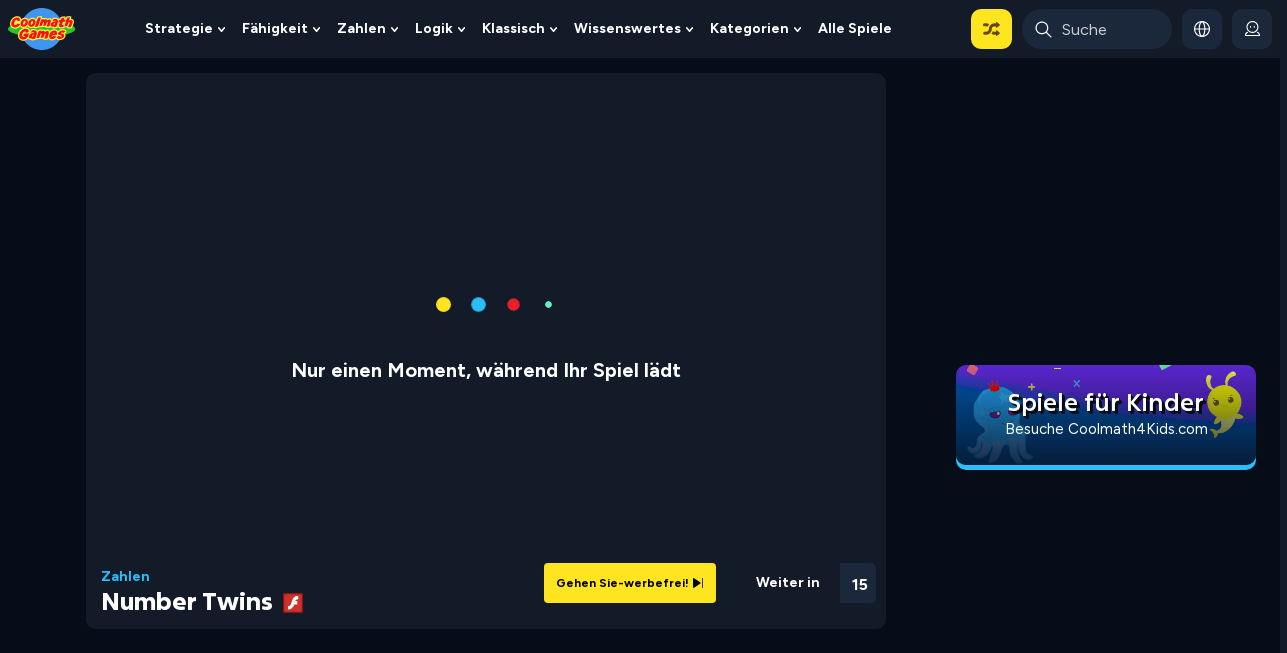

--- FILE ---
content_type: text/html; charset=UTF-8
request_url: https://www.coolmathgames.com/de/0-number-twins/%27%20%20%20game_src%20%20%20%27
body_size: 79788
content:

<!DOCTYPE html><html lang="de" dir="ltr" prefix="content: http://purl.org/rss/1.0/modules/content/  dc: http://purl.org/dc/terms/  foaf: http://xmlns.com/foaf/0.1/  og: http://ogp.me/ns#  rdfs: http://www.w3.org/2000/01/rdf-schema#  schema: http://schema.org/  sioc: http://rdfs.org/sioc/ns#  sioct: http://rdfs.org/sioc/types#  skos: http://www.w3.org/2004/02/skos/core#  xsd: http://www.w3.org/2001/XMLSchema# " rel="optimized"><head><!-- Start VWO Async SmartCode --><link rel="preconnect" href="https://dev.visualwebsiteoptimizer.com" /><script type='text/javascript' id='vwoCode'>
window._vwo_code || (function() {
var account_id=712202,
version=2.1,
settings_tolerance=2000,
hide_element='body',
hide_element_style = 'opacity:0 !important;filter:alpha(opacity=0) !important;background:none !important;transition:none !important;',
/* DO NOT EDIT BELOW THIS LINE */
f=false,w=window,d=document,v=d.querySelector('#vwoCode'),cK='_vwo_'+account_id+'_settings',cc={};try{var c=JSON.parse(localStorage.getItem('_vwo_'+account_id+'_config'));cc=c&&typeof c==='object'?c:{}}catch(e){}var stT=cc.stT==='session'?w.sessionStorage:w.localStorage;code={nonce:v&&v.nonce,library_tolerance:function(){return typeof library_tolerance!=='undefined'?library_tolerance:undefined},settings_tolerance:function(){return cc.sT||settings_tolerance},hide_element_style:function(){return'{'+(cc.hES||hide_element_style)+'}'},hide_element:function(){if(performance.getEntriesByName('first-contentful-paint')[0]){return''}return typeof cc.hE==='string'?cc.hE:hide_element},getVersion:function(){return version},finish:function(e){if(!f){f=true;var t=d.getElementById('_vis_opt_path_hides');if(t)t.parentNode.removeChild(t);if(e)(new Image).src='https://dev.visualwebsiteoptimizer.com/ee.gif?a='+account_id+e}},finished:function(){return f},addScript:function(e){var t=d.createElement('script');t.type='text/javascript';if(e.src){t.src=e.src}else{t.text=e.text}v&&t.setAttribute('nonce',v.nonce);d.getElementsByTagName('head')[0].appendChild(t)},load:function(e,t){var n=this.getSettings(),i=d.createElement('script'),r=this;t=t||{};if(n){i.textContent=n;d.getElementsByTagName('head')[0].appendChild(i);if(!w.VWO||VWO.caE){stT.removeItem(cK);r.load(e)}}else{var o=new XMLHttpRequest;o.open('GET',e,true);o.withCredentials=!t.dSC;o.responseType=t.responseType||'text';o.onload=function(){if(t.onloadCb){return t.onloadCb(o,e)}if(o.status===200||o.status===304){_vwo_code.addScript({text:o.responseText})}else{_vwo_code.finish('&e=loading_failure:'+e)}};o.onerror=function(){if(t.onerrorCb){return t.onerrorCb(e)}_vwo_code.finish('&e=loading_failure:'+e)};o.send()}},getSettings:function(){try{var e=stT.getItem(cK);if(!e){return}e=JSON.parse(e);if(Date.now()>e.e){stT.removeItem(cK);return}return e.s}catch(e){return}},init:function(){if(d.URL.indexOf('__vwo_disable__')>-1)return;var e=this.settings_tolerance();w._vwo_settings_timer=setTimeout(function(){_vwo_code.finish();stT.removeItem(cK)},e);var t;if(this.hide_element()!=='body'){t=d.createElement('style');var n=this.hide_element(),i=n?n+this.hide_element_style():'',r=d.getElementsByTagName('head')[0];t.setAttribute('id','_vis_opt_path_hides');v&&t.setAttribute('nonce',v.nonce);t.setAttribute('type','text/css');if(t.styleSheet)t.styleSheet.cssText=i;else t.appendChild(d.createTextNode(i));r.appendChild(t)}else{t=d.getElementsByTagName('head')[0];var i=d.createElement('div');i.style.cssText='z-index: 2147483647 !important;position: fixed !important;left: 0 !important;top: 0 !important;width: 100% !important;height: 100% !important;background: white !important;display: block !important;';i.setAttribute('id','_vis_opt_path_hides');i.classList.add('_vis_hide_layer');t.parentNode.insertBefore(i,t.nextSibling)}var o=window._vis_opt_url||d.URL,s='https://dev.visualwebsiteoptimizer.com/j.php?a='+account_id+'&u='+encodeURIComponent(o)+'&vn='+version;if(w.location.search.indexOf('_vwo_xhr')!==-1){this.addScript({src:s})}else{this.load(s+'&x=true')}}};w._vwo_code=code;code.init();})();
</script><!-- End VWO Async SmartCode --><script type="text/javascript">
  /*!@shinsenter/defer.js@3.5.0*/
  !(function(t,u){function e(n){t.addEventListener(n,N)}function o(n){t.removeEventListener(n,N)}function s(n,t,e){k?I(n,t):((e===u?s.lazy:e)?L:C).push(n,t)}function i(n){A.head.appendChild(n)}function c(n,t){j.call(n.attributes)[g](function(n){t(n.name,n.value)})}function r(n,t,e,o){return o=t&&A.getElementById(t)||A.createElement(n),t&&(o.id=t),e&&(o.onload=e),o}function f(n,t){return j.call((t||A).querySelectorAll(n))}function a(o,n){f("source,img",o)[g](a),c(o,function(n,t,e){(e=/^data-(.+)/.exec(n))&&o[b](e[1],t)}),"string"==typeof n&&n&&(o.className+=" "+n),h in o&&o[h]()}function n(n,t,e){s(function(t){(t=f(n||"script[type=deferjs]"))[g](function(n,e){n.src&&(e=r(d),c(n,function(n,t){n!=w&&e[b]("src"==n?"href":n,t)}),e.rel="preload",e.as=p,i(e))}),(function o(n,e){(n=t[E]())&&(e=r(p),c(n,function(n,t){n!=w&&e[b](n,t)}),e.text=n.text,n.parentNode.replaceChild(e,n),e.src&&!e.getAttribute("async")?e.onload=e.onerror=o:o())})()},t,e)}var l="Defer",d="link",p="script",h="load",m="pageshow",y=["touchstart","keydown","mousemove","wheel"],v="on"+m in t?m:h,g="forEach",b="setAttribute",E="shift",w="type",x=t.IntersectionObserver,A=t.document||t,I=t.setTimeout,j=y.slice,k=/p/.test(A.readyState),C=[],L=[],N=function(n,t){for(t=n.type==v?(o(v),k=s,y[g](e),C):(y[g](o),L);t[0];)I(t[E](),t[E]())};n(),s.all=n,s.dom=function(n,t,c,i,r){s(function(e){function o(n){i&&!1===i(n)||a(n,c)}e=x?new x(function(n){n[g](function(n,t){n.isIntersecting&&(e.unobserve(t=n.target),o(t))})},r):u,f(n||"[data-src]")[g](function(n){n[l]!=s&&(n[l]=s,e?e.observe(n):o(n))})},t,!1)},s.css=function(t,e,n,o,c){s(function(n){(n=r(d,e,o)).rel="stylesheet",n.href=t,i(n)},n,c)},s.js=function(t,e,n,o,c){s(function(n){(n=r(p,e,o)).src=t,i(n)},n,c)},s.reveal=a,t[l]=s,k||e(v)})(this);
  </script><link rel="preconnect" href="https://cdn.intergi.com" /><link rel="dns-prefetch" href="https://cdn.intergi.com" /><link rel="preconnect" href="z.moatads.com" /><link rel="dns-prefetch" href="z.moatads.com" /><script type="deferjs" src="/modules/custom/cmatgame_ads_analytics/js/advertisement-ads.js"></script><meta name="theme-color" content="#2A445D" /><meta name="apple-mobile-web-app-capable" content="yes"><meta name="mobile-web-app-capable" content="yes"><meta name="apple-mobile-web-app-status-bar-style" content="black-translucent"><link rel="apple-touch-icon" href="https://www.coolmathgames.com/pwa/images/icon-512x512.png"><meta charset="utf-8" />
<style>/* @see https://github.com/aFarkas/lazysizes#broken-image-symbol */.js img.lazyload:not([src]) { visibility: hidden; }/* @see https://github.com/aFarkas/lazysizes#automatically-setting-the-sizes-attribute */.js img.lazyloaded[data-sizes=auto] { display: block; width: 100%; }</style>
<meta name="keywords" content="coolmaths, coolmath, math, maths, game, games, free, online, fun" />
<link rel="shortlink" href="https://www.coolmathgames.com/de" />
<meta name="robots" content="index, follow" />
<link rel="canonical" href="https://www.coolmathgames.com/de/0-number-twins/%27%20%20%20game_src%20%20%20%27" />
<meta property="og:title" content="Number Twins | Kostenlose Online -Mathematikspiele, coole Rätsel und mehr coolmathgames.com" />
<meta name="MobileOptimized" content="width" />
<meta name="HandheldFriendly" content="true" />
<meta name="viewport" content="width=device-width, initial-scale=1, shrink-to-fit=no, maximum-scale=5.0, user-scalable=yes, minimal-ui" />
<link rel="alternate" hreflang="en" data-type="category" href="http://www.coolmathgames.com/0-number-twins" />
<link rel="alternate" hreflang="es" data-type="category" href="http://www.coolmathgames.com/es/0-number-twins" />
<link rel="alternate" hreflang="pt-br" data-type="category" href="http://www.coolmathgames.com/pt-br/0-number-twins" />
<link rel="alternate" hreflang="fr" data-type="category" href="http://www.coolmathgames.com/fr/0-number-twins" />
<link rel="alternate" hreflang="hi" data-type="category" href="http://www.coolmathgames.com/hi/0-number-twins" />
<link rel="alternate" hreflang="it" data-type="category" href="http://www.coolmathgames.com/it/0-number-twins" />
<link rel="alternate" hreflang="zh-hans" data-type="category" href="http://www.coolmathgames.com/zh-hans/0-number-twins" />
<link rel="alternate" hreflang="ja" data-type="category" href="http://www.coolmathgames.com/ja/0-number-twins" />
<link rel="alternate" hreflang="de" data-type="category" href="http://www.coolmathgames.com/de/0-number-twins" />
<meta property="og:image" content="http://www.coolmathgames.com/sites/default/files/Number-Twins.jpg" />
<meta property="og:image:alt" content="Number Twins Game Screenshot" />
<meta property="og:type" content="article" />
<meta property="og:url" content="//www.coolmathgames.com/de/0-number-twins" />
<script type="application/ld+json">
    {
      "@context": "https://schema.org",
      "@type": "BreadcrumbList",
      "itemListElement":[
        {
        "@type":"ListItem",
        "position": 1,
        "item":{
          "@type":"ListItem",
          "id": "https://www.coolmathgames.com/",
          "Name": "Home"
        }
      },{
        "@type":"ListItem",
        "position": 2,
        "item":{
          "@type":"ListItem",
          "id": "https://www.coolmathgames.com/de/c/number-games",
          "Name": "Zahlen"
        }
      }
      ]
    } </script>
<script type="text/javascript">function cmg_is_mobile_device() {
  const bEle = document.documentElement;
  const userAgent = navigator.userAgent;
  const maxTouchPoints = navigator.maxTouchPoints || 0;
  const isMobile = /Android|webOS|iPhone|iPad|iPod|BlackBerry|IEMobile|Opera Mini/i.test(userAgent) || maxTouchPoints === 5;
  bEle.classList.toggle("mobile-device", isMobile);
  bEle.classList.toggle("dtp-device", !isMobile);
  return isMobile;
}
cmg_is_mobile_device();</script>
<style>@charset "UTF-8";@import url(https://fonts.googleapis.com/css2?family=Figtree:wght@400;700&display=swap);*,:after,:before{box-sizing:border-box}html{-webkit-text-size-adjust:100%;font-family:sans-serif;line-height:1.15}article,aside,header,main,nav{display:block}body{background-color:#131b29;color:#fff;font-family:Figtree,Helvetica,Arial,sans-serif,-apple-system,BlinkMacSystemFont,Segoe UI,Roboto,Apple Color Emoji,Segoe UI Emoji,Segoe UI Symbol,Noto Color Emoji;font-size:1rem;font-weight:400;line-height:1.2;margin:0;text-align:left}hr{box-sizing:initial;height:0;overflow:visible}h1,h2,h3,h4{margin-bottom:.5rem;margin-top:0}p{margin-bottom:1rem;margin-top:0}ul{margin-bottom:1rem}ul{margin-top:0}ul ul{margin-bottom:0}strong{font-weight:bolder}a{background-color:initial;color:#29bffd;text-decoration:none}img{border-style:none}img,svg{vertical-align:middle}svg{overflow:hidden}label{display:inline-block;margin-bottom:.5rem}button{border-radius:0}button,input{font-family:inherit;font-size:inherit;line-height:inherit;margin:0}button,input{overflow:visible}button{text-transform:none}[type=button],button{-webkit-appearance:button}[type=button]::-moz-focus-inner,button::-moz-focus-inner{border-style:none;padding:0}::-webkit-file-upload-button{-webkit-appearance:button;font:inherit}.h2,.h3,h1,h2,h3,h4{font-weight:500;line-height:1.2;margin-bottom:.5rem}h1{font-size:2.5rem}.h2,h2{font-size:2rem}.h3,h3{font-size:1.75rem}h4{font-size:1.5rem}hr{border:0;border-top:0 solid #0000001a;margin-top:1rem}.form-text{display:block;margin-top:0}.btn{background-color:initial;border:0 solid #0000;border-radius:.25rem;color:#fff;display:inline-block;font-weight:400;line-height:1.2;padding:.5rem 1.5rem;text-align:center;vertical-align:middle}.btn-primary{background-color:#29bffd;border-color:#29bffd;color:#212529}.btn-outline-dark{border-color:#060d19;color:#060d19}.btn-sm{border-radius:.2rem;font-size:.875rem;line-height:1.5;padding:.3rem 1rem}.dropdown{position:relative}.dropdown-toggle{white-space:nowrap}.dropdown-toggle:after{border-bottom:0;border-left:.3em solid #0000;border-right:.3em solid #0000;border-top:.3em solid;content:"";display:inline-block;margin-left:.255em;vertical-align:.255em}.dropdown-menu{background-clip:padding-box;background-color:#fff;border:0 solid #00000026;border-radius:.25rem;color:#e9f6fe;display:none;float:left;font-size:1rem;left:0;list-style:none;margin:.125rem 0 0;min-width:10rem;padding:.5rem 0;position:absolute;text-align:left;top:100%;z-index:1000}.dropdown-menu-right{left:auto;right:0}.dropdown-item{background-color:initial;border:0;clear:both;color:#212529;display:block;font-weight:400;padding:.25rem 1.5rem;text-align:inherit;white-space:nowrap;width:100%}.navbar{padding:.5rem 1rem;position:relative}.navbar,.navbar>.container-fluid{align-items:center;display:flex;flex-wrap:wrap;justify-content:space-between}@media (max-width:959.98px){.navbar-expand-lg>.container-fluid{padding-left:0;padding-right:0}}@media (min-width:960px){.navbar-expand-lg{flex-flow:row nowrap;justify-content:flex-start}.navbar-expand-lg>.container-fluid{flex-wrap:nowrap}}.breadcrumb{background-color:#131b29;border-radius:.25rem;display:flex;flex-wrap:wrap;list-style:none;margin-bottom:1rem;padding:.75rem 1rem}.progress{background-color:#e9ecef;border-radius:.25rem;display:flex;font-size:.75rem;height:2rem;overflow:hidden}.progress-bar{background-color:#ffe420;color:#000;display:flex;flex-direction:column;justify-content:center;text-align:center;white-space:nowrap}.popover{background-color:#131b29;max-width:500px}.popover{word-wrap:break-word;background-clip:padding-box;border:1px solid #fff;border-radius:.3rem;font-family:Figtree,Helvetica,Arial,sans-serif,-apple-system,BlinkMacSystemFont,Segoe UI,Roboto,Apple Color Emoji,Segoe UI Emoji,Segoe UI Symbol,Noto Color Emoji;font-size:.875rem;font-style:normal;font-weight:400;left:0;letter-spacing:normal;line-break:auto;line-height:1.2;text-align:left;text-align:start;text-decoration:none;text-shadow:none;text-transform:none;top:0;white-space:normal;word-break:normal;word-spacing:normal;z-index:1060}.popover{display:block;position:absolute}.clearfix:after{clear:both;content:"";display:block}.d-none{display:none!important}.d-flex{display:flex!important}@media (min-width:768px){.d-md-block{display:block!important}}@media (min-width:960px){.d-lg-none{display:none!important}.d-lg-block{display:block!important}}@media (min-width:1140px){.d-xl-block{display:block!important}}.flex-nowrap{flex-wrap:nowrap!important}.justify-content-center{justify-content:center!important}.justify-content-between{justify-content:space-between!important}.align-items-center{align-items:center!important}.float-left{float:left!important}.mt-0{margin-top:0!important}.mb-0{margin-bottom:0!important}.mb-1{margin-bottom:.25rem!important}.mt-3{margin-top:1rem!important}.my-4{margin-top:1.5rem!important}.mr-4{margin-right:1.5rem!important}.mb-4,.my-4{margin-bottom:1.5rem!important}.p-0{padding:0!important}.pr-0{padding-right:0!important}.pl-0{padding-left:0!important}.pb-3{padding-bottom:1rem!important}.mx-auto{margin-right:auto!important}.mx-auto{margin-left:auto!important}@media (min-width:768px){.pr-md-0{padding-right:0!important}}@media (min-width:960px){.ml-lg-0{margin-left:0!important}}@media (min-width:1140px){.pl-xl-0{padding-left:0!important}}.text-center{text-align:center!important}.text-uppercase{text-transform:uppercase!important}.clearfix{clear:both;content:"";display:block}input:-internal-autofill-selected,input:-webkit-autofill{-webkit-text-fill-color:#fff;background-color:#131b29!important;border:1px solid #131b29;color:#e9f6fe}:root,html{background-color:#131b29}body,html{font-family:Figtree,sans-serif}html{box-sizing:border-box}body{background:linear-gradient(180deg,#060d19 900px,#131b29);position:relative}*,:after,:before{box-sizing:inherit}main{overflow:visible;width:100%}.h2,.h3,h1,h2,h2.title{color:#fff;font-family:Excon,sans-serif;font-size:1rem;font-weight:700;text-transform:uppercase}h1{font-size:1.125rem;line-height:1.375rem}h2{font-size:1.3rem}h3{color:#fff;font-size:1rem;font-weight:700}h4{margin-bottom:1rem}h4{font-family:Excon,sans-serif;font-size:1.1rem;font-weight:700}h1.pane-title{background-image:none;border-bottom:2px solid #f1db00;color:#fff;font-family:Excon,sans-serif;font-size:1.25rem;font-weight:700;line-height:1.5rem;margin-bottom:20px;margin-top:-4px;padding:0 0 3px;position:relative}@media (min-width:960px){h1.pane-title{background-color:#1c527d;border:none;border-radius:10px;font-size:1.4rem;height:30px;padding:3px 0 3px 14px}}@media (-ms-high-contrast:none){h1.pane-title{padding-top:0}}p{line-height:1.2rem;margin-bottom:1rem}strong{font-weight:700}hr{border-top:1px solid #67b1e7;clear:both;height:1px;margin-bottom:1rem;margin-top:0!important}.breadcrumb{padding:0}.btn{border:0;font-family:Excon,sans-serif;font-size:1rem;font-weight:700;line-height:1.2rem;min-width:190px;padding:.65rem 1.5rem;text-transform:capitalize}.btn{color:#000;text-decoration:none}.btn.btn-primary{margin-bottom:1rem;padding:.65rem 1.5rem .55rem}.btn.btn-primary.btn-sm{min-width:10px;padding:.3rem 1.5rem .25rem}a.btn{color:#000;font-size:.75rem}.ad-wrapper{align-items:center;display:flex;height:282px;justify-content:center}.ad-wrapper>div:first-of-type{display:block;height:100%}.leaderboard .col-12{padding-left:0;padding-right:0}.block-adsleft{min-height:600px}@media (max-width:767.98px){.block-adsleft{display:none}}@media (max-width:959.98px){.block-adsleft{margin-left:-60px}}.advertisement-160x600-left{height:600px;margin:0 auto;top:0;z-index:1}.l-aside{align-self:flex-start;z-index:9}.l-aside .ad-wrapper{height:600px}.node-type-game .l-aside{top:12px}.node-type-game .block-adsleft{margin-left:0!important}#r-modal{background:#000;bottom:0;color:#fff;display:none;left:0;position:fixed;right:0;text-align:center;top:0;width:100%;z-index:999999}p.advertisment{color:#fff;font-size:14px;position:relative;text-align:center;top:5px}.other-pages-160x600 .ad-wrapper{height:630px}.pane-cmatgame-advertisement-cm-g-otherpages-300x250-top{background:0 0}@media (max-width:767.98px){.pane-cmatgame-advertisement-cm-g-otherpages-300x250-top .ad-wrapper{height:282px}}#afg_preloader #adcontainer{height:480px;width:640px}@media (max-width:767.98px){#main-row.row{padding-top:20px!important}.main-aside{display:none}}.desktop-layout .leaderboard{height:128px;margin-bottom:2px;margin-top:4px;min-height:15px}@media (min-width:960px){.mobile-layout .game-meta-header{margin-bottom:15px}}.mobile-layout .leaderboard{margin-bottom:15px;min-height:15px}@media (min-width:960px){.mobile-layout .leaderboard{height:128px!important;max-height:128px}}@media (max-width:959.98px){.mobile-layout .leaderboard{height:83px;max-height:83px}}#left-ad{height:600px;width:160px}@font-face{font-display:swap;font-family:Excon;font-style:normal;font-weight:400;src:url(/themes/custom/coolmath/assets/fonts/excon/Excon-Regular.woff2) format("woff2")}@font-face{font-display:swap;font-family:Excon;font-style:normal;font-weight:500;src:url(/themes/custom/coolmath/assets/fonts/excon/Excon-Medium.woff2) format("woff2")}@font-face{font-display:swap;font-family:Excon;font-style:normal;font-weight:700;src:url(/themes/custom/coolmath/assets/fonts/excon/Excon-Bold.woff2) format("woff2")}main nav.navbar{background-color:#131b29;margin:0 -15px;padding:.5rem 0;position:relative;z-index:101}main nav.navbar>.container-fluid{max-width:1410px!important;position:relative}.pane-menu-menu-desktop-header-menu .pane-content>.menu>li>a{border-radius:10px;color:#fff;display:block;font:700 17px/normal Figtree,sans-serif;padding:10px 8px;text-transform:capitalize;width:100%}img.menu-svg-icon{height:25px;margin-right:15px;width:25px}.pane-menu-menu-desktop-header-menu .pane-content .menu{padding:0}.pane-menu-menu-desktop-header-menu .pane-content .menu>li{border-bottom:0;display:block;position:relative}.pane-menu-menu-desktop-header-menu .pane-content .menu>li>a{color:#fff;display:block;font:700 14px/20px Figtree,sans-serif;overflow:hidden;padding:10px 4px;text-transform:capitalize;width:100%}@media (min-width:1200px){.pane-menu-menu-desktop-header-menu .pane-content .menu>li>a{font-size:17px;padding:10px 8px}}.pane-menu-menu-desktop-header-menu .pane-content .menu>li.is-expanded a:before{border-color:#0000}.pane-menu-menu-desktop-header-menu .pane-content .menu>li.is-expanded .menu{border:0;margin-top:0}.pane-menu-menu-desktop-header-menu .pane-content .menu>li.is-expanded .menu li.nested{list-style-type:none}.pane-menu-menu-desktop-header-menu .pane-content>.menu{display:flex}@media (min-width:1140px){.pane-menu-menu-desktop-header-menu .pane-content>.menu{max-width:1080px}}@media (min-width:960px) and (max-width:1139.98px){.pane-menu-menu-desktop-header-menu .pane-content>.menu{max-width:900px}}.pane-menu-menu-desktop-header-menu .pane-content>.menu>li{float:left;list-style-type:none;margin-right:5px;position:relative;vertical-align:bottom}@media (min-width:960px){.pane-menu-menu-desktop-header-menu .pane-content>.menu>li.is-expanded>.expandable-wrapper{display:block;left:0;opacity:0;padding-top:14px;position:absolute;top:100%;transform:translateY(5px);visibility:hidden}.pane-menu-menu-desktop-header-menu .pane-content>.menu>li.is-expanded>.expandable-wrapper>.menu{background:#131b29;border-radius:10px;min-width:240px;padding:10px;position:static}.pane-menu-menu-desktop-header-menu .pane-content>.menu>li.is-expanded>.expandable-wrapper>.menu>li{align-items:center;border-radius:10px;display:flex;gap:12px;margin-bottom:5px}.pane-menu-menu-desktop-header-menu .pane-content>.menu>li.is-expanded>.expandable-wrapper>.menu>li a{align-items:center;border-radius:10px;color:#fff;display:flex;flex:1 1 auto;font:700 15px/1.2 Figtree,sans-serif;padding:11px 10px;text-align:left;text-decoration:none}.pane-menu-menu-desktop-header-menu .pane-content>.menu>li.is-expanded>.expandable-wrapper>.menu>li a img{min-width:25px}.pane-menu-menu-desktop-header-menu .pane-content>.menu>li.is-expanded>.expandable-wrapper>.expandable-content,.pane-menu-menu-desktop-header-menu .pane-content>.menu>li.is-expanded>.expandable-wrapper>.menu{max-height:calc(100vh - 68px);overflow:auto}}@media (min-width:960px){.pane-menu-menu-desktop-header-menu .pane-content>.menu>li.is-expanded>.expandable-wrapper>.expandable-content::-webkit-scrollbar,.pane-menu-menu-desktop-header-menu .pane-content>.menu>li.is-expanded>.expandable-wrapper>.menu::-webkit-scrollbar{background-color:initial;width:.25rem}.pane-menu-menu-desktop-header-menu .pane-content>.menu>li.is-expanded>.expandable-wrapper>.expandable-content::-webkit-scrollbar-thumb,.pane-menu-menu-desktop-header-menu .pane-content>.menu>li.is-expanded>.expandable-wrapper>.menu::-webkit-scrollbar-thumb{background-color:#fff9;border:none;border-radius:.25rem}.pane-menu-menu-desktop-header-menu .pane-content>.menu>li.is-expanded>.expandable-wrapper>.expandable-content::-webkit-scrollbar-track,.pane-menu-menu-desktop-header-menu .pane-content>.menu>li.is-expanded>.expandable-wrapper>.menu::-webkit-scrollbar-track{background-color:initial;-webkit-box-shadow:none}}.pane-menu-menu-desktop-header-menu .pane-content>.menu>li.is-expanded>a{padding-right:1.25rem;position:relative}.pane-menu-menu-desktop-header-menu .pane-content>.menu>li.is-expanded>a:after{background:#0000 url("data:image/svg+xml;charset=utf-8,%3Csvg xmlns='http://www.w3.org/2000/svg' viewBox='0 0 7.1 4.6' style='enable-background:new 0 0 7.1 4.6' xml:space='preserve'%3E%3Cpath fill='none' stroke='%23fff' stroke-width='1.5' stroke-linecap='round' stroke-linejoin='round' d='M3.6 3.9.8.8M3.6 3.9 6.4.8'/%3E%3C/svg%3E") 50% no-repeat;content:"";display:block;height:7px;position:absolute;right:.5rem;top:calc(50% - 3.5px);width:7px}@media (min-width:960px){.pane-menu-menu-desktop-header-menu .pane-content>.menu>li.menu-item-lst>.expandable-wrapper{left:auto;right:0}}.pane-menu-menu-desktop-header-menu .pane-content>.menu>li.menu-random{z-index:1}.pane-menu-menu-desktop-header-menu .pane-content>.menu>li.menu-random>a{background:#ffe420}.pane-menu-menu-desktop-header-menu .pane-content>.menu>li.menu-language>a,.pane-menu-menu-desktop-header-menu .pane-content>.menu>li.menu-profile>a{background:#1b283b;justify-content:center;min-height:40px;min-width:40px}.pane-menu-menu-desktop-header-menu .pane-content>.menu>li.menu-language>a>span,.pane-menu-menu-desktop-header-menu .pane-content>.menu>li.menu-profile>a>span{display:none;font:400 14px/20px Figtree,sans-serif}@media (min-width:1140px){.pane-menu-menu-desktop-header-menu .pane-content>.menu>li.menu-language>a>span,.pane-menu-menu-desktop-header-menu .pane-content>.menu>li.menu-profile>a>span{font-size:15px}}@media (min-width:1320px){.pane-menu-menu-desktop-header-menu .pane-content>.menu>li.menu-language>a>span,.pane-menu-menu-desktop-header-menu .pane-content>.menu>li.menu-profile>a>span{display:block}}.pane-menu-menu-desktop-header-menu .pane-content>.menu>li.menu-language>a>svg,.pane-menu-menu-desktop-header-menu .pane-content>.menu>li.menu-profile>a>svg{height:16px;width:16px}.pane-menu-menu-desktop-header-menu .pane-content>.menu>li a[title="Select a Language"]{display:none;font:400 14px/20px Figtree,sans-serif}@media (min-width:1140px){.pane-menu-menu-desktop-header-menu .pane-content>.menu>li a[title="Select a Language"]{font-size:15px}}@media (min-width:960px){.pane-menu-menu-desktop-header-menu .pane-content>.menu>li.menu-language>.expandable-wrapper{display:none;opacity:1;transform:translateY(0);visibility:visible}}.pane-menu-menu-desktop-header-menu .pane-content>.menu>li.menu-language>.expandable-wrapper h3{white-space:nowrap}@media (min-width:960px){.pane-menu-menu-desktop-header-menu .pane-content>.menu>li.menu-language>.expandable-wrapper h3{margin-left:5px}}.pane-menu-menu-desktop-header-menu .pane-content>.menu>li.menu-language>.expandable-wrapper .scrollable-div{overflow-y:auto;padding:20px 0 25px}@media (min-width:960px){.pane-menu-menu-desktop-header-menu .pane-content>.menu>li.menu-language>.expandable-wrapper .scrollable-div{padding:5px 5px 0}}.pane-menu-menu-desktop-header-menu .pane-content>.menu>li.menu-language>.expandable-wrapper .scrollable-div::-webkit-scrollbar{background-color:initial;width:.25rem}.pane-menu-menu-desktop-header-menu .pane-content>.menu>li.menu-language>.expandable-wrapper .scrollable-div::-webkit-scrollbar-thumb{background-color:#fff9;border:none;border-radius:.25rem}.pane-menu-menu-desktop-header-menu .pane-content>.menu>li.menu-language>.expandable-wrapper .scrollable-div::-webkit-scrollbar-track{background-color:initial;-webkit-box-shadow:none}.pane-menu-menu-desktop-header-menu .pane-content>.menu>li.menu-language>.expandable-wrapper .expandable-content{display:flex;flex-direction:column}@media (min-width:960px){.pane-menu-menu-desktop-header-menu .pane-content>.menu>li.menu-language>.expandable-wrapper .expandable-content{padding-right:5px}}.pane-menu-menu-desktop-header-menu .pane-content>.menu>li:last-child{margin-right:0}.pane-menu-menu-desktop-header-menu .pane-content>.menu>li>a{background-image:none}.pane-menu-menu-desktop-header-menu .pane-content>.menu .menu{border-top:none;display:none;margin-top:1px;position:absolute;z-index:10000}@media (min-width:960px){.pane-menu-menu-desktop-header-menu .pane-content>.menu .menu{display:block}}@media (min-width:960px){.pane-menu-menu-desktop-header-menu .pane-content>.menu li.is-expanded>.expandable-wrapper>.expandable-content,.pane-menu-menu-desktop-header-menu .pane-content>.menu li.is-expanded>.expandable-wrapper>.menu{max-height:calc(100vh - 130px);overflow:auto}.pane-menu-menu-desktop-header-menu .pane-content>.menu li.is-expanded>.expandable-wrapper>.expandable-content::-webkit-scrollbar,.pane-menu-menu-desktop-header-menu .pane-content>.menu li.is-expanded>.expandable-wrapper>.menu::-webkit-scrollbar{background-color:initial;width:.25rem}.pane-menu-menu-desktop-header-menu .pane-content>.menu li.is-expanded>.expandable-wrapper>.expandable-content::-webkit-scrollbar-thumb,.pane-menu-menu-desktop-header-menu .pane-content>.menu li.is-expanded>.expandable-wrapper>.menu::-webkit-scrollbar-thumb{background-color:#fff9;border:none;border-radius:.25rem}.pane-menu-menu-desktop-header-menu .pane-content>.menu li.is-expanded>.expandable-wrapper>.expandable-content::-webkit-scrollbar-track,.pane-menu-menu-desktop-header-menu .pane-content>.menu li.is-expanded>.expandable-wrapper>.menu::-webkit-scrollbar-track{background-color:initial;-webkit-box-shadow:none}}.navbar-right{padding-left:10px}.navbar-right .pane-menu-menu-desktop-header-menu .pane-content>.menu>li{margin-right:4px}@media (min-width:1140px){.navbar-right .pane-menu-menu-desktop-header-menu .pane-content>.menu>li{margin-right:10px}}.navbar-right .pane-menu-menu-desktop-header-menu .pane-content>.menu>li:last-child{margin-right:0}.navbar-right .pane-menu-menu-desktop-header-menu .pane-content>.menu>li>a{padding-left:.5rem;padding-right:.5rem}@media (min-width:1140px){.navbar-right .pane-menu-menu-desktop-header-menu .pane-content>.menu>li>a{padding-left:.75rem;padding-right:.75rem}}.navbar-right .pane-menu-menu-desktop-header-menu .pane-content>.menu>li.menu-random>a{padding-left:.75rem;padding-right:.75rem}.navbar-right .pane-menu-menu-desktop-header-menu .pane-content>.menu>li.is-expanded>a{padding-right:.5rem}@media (min-width:960px){.navbar-right .pane-menu-menu-desktop-header-menu .pane-content>.menu>li.is-expanded>a{gap:4px}}@media (min-width:1140px){.navbar-right .pane-menu-menu-desktop-header-menu .pane-content>.menu>li.is-expanded>a{gap:6px;padding-right:.75rem}}.navbar-right .pane-menu-menu-desktop-header-menu .pane-content>.menu>li.is-expanded>a:after{display:none}.navbar-right .is-expanded .expandable-content{background:#131b29;border-radius:10px;padding:10px}.navbar-right .is-expanded .expandable-content>h3{color:#fff;font:700 16px/20px Excon,sans-serif;margin:4px 0 12px;padding:0 10px}.navbar-right .is-expanded.menu-profile .expandable-content{max-height:none;overflow:hidden;padding:0}.navbar-right .is-expanded.menu-profile .welcome-box{padding:10px 10px 0}.mobile-navbar{bottom:0;left:0;padding:.5rem;position:fixed;right:0;z-index:9995}.mobile-navbar:before{background:linear-gradient(0deg,#060d19,#060d1900 76.04%);bottom:0;content:"";display:block;height:64px;left:0;position:absolute;right:0;z-index:9998}.tabbed-navbar{background:#131b29;border-radius:.625rem;display:flex;height:3.25rem;margin:0;overflow:hidden;padding:0;position:relative;width:100%;z-index:9999}.tabbed-navbar>li{flex:1 1 20%;list-style:none}.tabbed-navbar>li>a{align-items:center;color:#fff;display:flex;flex-direction:column;height:3.25rem;justify-content:center;text-align:center}.tabbed-navbar>li>a .tab-icon{background-position:50%;background-repeat:no-repeat;background-size:contain;display:block;height:1.125rem;margin-bottom:.25rem;width:1.125rem}.tabbed-navbar>li>a.tab-home .tab-icon{background-image:url("data:image/svg+xml;charset=utf-8,%3Csvg xmlns='http://www.w3.org/2000/svg' width='19' height='19' fill='none'%3E%3Cpath d='M16.825 18.49h-4.13a.66.66 0 0 1-.656-.657v-4.924H7.76v4.924a.66.66 0 0 1-.656.656h-4.13C1.832 18.49.9 17.621.9 16.562V8.78c0-.519.212-1.006.614-1.366l6.766-6.29c.89-.825 2.34-.825 3.24 0l6.777 6.29c.391.36.614.847.614 1.366v7.782c0 1.07-.932 1.927-2.076 1.927h-.01Zm-3.463-1.324h3.463c.413 0 .752-.275.752-.604V8.78a.538.538 0 0 0-.191-.402l-6.766-6.29a1.095 1.095 0 0 0-1.44 0l-6.766 6.29a.578.578 0 0 0-.19.402v7.782c0 .34.338.604.751.604h3.463v-4.924a.66.66 0 0 1 .656-.656h5.612a.66.66 0 0 1 .656.656v4.924Z' fill='%23fff'/%3E%3C/svg%3E")}.tabbed-navbar>li>a.tab-category .tab-icon{background-image:url("data:image/svg+xml;charset=utf-8,%3Csvg xmlns='http://www.w3.org/2000/svg' width='19' height='19' fill='none'%3E%3Cpath d='M16.487 11.734H2.913c-.854 0-1.546.692-1.546 1.546v3.007c0 .854.692 1.546 1.546 1.546h13.574c.854 0 1.546-.692 1.546-1.546V13.28c0-.854-.692-1.546-1.546-1.546Z' stroke='%23fff' stroke-width='1.25' stroke-miterlimit='10'/%3E%3Cpath d='M14.02 15.853a1.059 1.059 0 1 0 0-2.118 1.059 1.059 0 0 0 0 2.118Z' fill='%23fff'/%3E%3Cpath d='M10.844 7.181 9.7 11.734' stroke='%23fff' stroke-width='1.25' stroke-miterlimit='10'/%3E%3Cpath d='M11.648 1.824c.202 0 .413.031.614.084a2.433 2.433 0 0 1-.614 4.786c-.2 0-.413-.032-.614-.085a2.433 2.433 0 0 1 .614-4.785Zm0-1.324a3.77 3.77 0 0 0-3.631 2.806c-.52 2.001.677 4.055 2.678 4.574.318.085.636.127.953.127a3.77 3.77 0 0 0 3.632-2.806C15.8 3.2 14.602 1.146 12.601.627A3.685 3.685 0 0 0 11.648.5Z' fill='%23fff'/%3E%3C/svg%3E")}.tabbed-navbar>li>a.tab-search .tab-icon{background-image:url("data:image/svg+xml;charset=utf-8,%3Csvg xmlns='http://www.w3.org/2000/svg' width='18' height='18' fill='none'%3E%3Cpath d='M7.29 1.75c3.06 0 5.54 2.49 5.54 5.54s-2.49 5.54-5.54 5.54-5.54-2.48-5.54-5.54 2.49-5.54 5.54-5.54Zm0-1.25a6.79 6.79 0 1 0 0 13.58A6.79 6.79 0 0 0 7.29.5Z' fill='%23fff'/%3E%3Cpath d='M16.88 17.5a.62.62 0 0 1-.44-.18l-4.9-4.9a.628.628 0 0 1 0-.88c.24-.24.64-.24.88 0l4.9 4.9c.24.24.24.64 0 .88a.62.62 0 0 1-.44.18Z' fill='%23fff'/%3E%3C/svg%3E")}.tabbed-navbar>li>a.tab-profile .tab-icon{background-image:url("data:image/svg+xml;charset=utf-8,%3Csvg xmlns='http://www.w3.org/2000/svg' width='18' height='18' fill='none'%3E%3Cpath d='M8.8 1.75c3.03 0 5.49 2.46 5.49 5.49 0 3.03-2.46 5.49-5.49 5.49-3.03 0-5.49-2.46-5.49-5.49 0-3.03 2.46-5.49 5.49-5.49ZM8.8.5C5.07.5 2.06 3.52 2.06 7.24s3.02 6.74 6.74 6.74 6.74-3.02 6.74-6.74S12.52.5 8.8.5Z' fill='%23fff'/%3E%3Cpath d='M16.67 17.51H.92c-.35 0-.62-.28-.62-.62v-.25c0-1.77 1.08-3.36 2.7-3.97.32-.13.68.04.81.36.12.32-.04.68-.36.81-1.02.39-1.73 1.33-1.87 2.43h14.44c-.14-1.09-.85-2.04-1.86-2.42a.629.629 0 0 1-.36-.81.62.62 0 0 1 .81-.36c1.61.61 2.69 2.21 2.69 3.97v.25c0 .34-.28.62-.62.62l-.01-.01ZM10.91 8.15c-.34 0-.62-.28-.62-.62v-.97c0-.35.28-.62.62-.62.34 0 .62.28.62.62v.97c0 .35-.28.62-.62.62ZM6.68 8.15c-.35 0-.62-.28-.62-.62v-.97c0-.35.28-.62.62-.62.34 0 .62.28.62.62v.97c0 .35-.28.62-.62.62Z' fill='%23fff'/%3E%3C/svg%3E")}.tabbed-navbar>li>a.tab-lang .tab-icon{background-image:url("data:image/svg+xml;charset=utf-8,%3Csvg xmlns='http://www.w3.org/2000/svg' width='19' height='19' fill='none'%3E%3Cpath d='M9.1 1.824A7.682 7.682 0 0 1 16.776 9.5 7.682 7.682 0 0 1 9.1 17.177 7.682 7.682 0 0 1 1.424 9.5 7.682 7.682 0 0 1 9.1 1.824ZM9.1.5c-4.966 0-9 4.034-9 9s4.034 9 9 9 9-4.034 9-9-4.034-9-9-9Z' fill='%23fff'/%3E%3Cpath d='M17.486 8.833H.852v1.323h16.634V8.833Z' fill='%23fff'/%3E%3Cpath d='M9.11 18.299C6.633 18.299 5.3 13.767 5.3 9.5 5.299 5.233 6.633.701 9.11.701c2.478 0 3.823 4.532 3.823 8.799 0 4.267-1.334 8.799-3.823 8.799Zm0-16.274c-1.037 0-2.488 2.848-2.488 7.475s1.45 7.475 2.488 7.475 2.5-2.848 2.5-7.475-1.451-7.475-2.5-7.475Z' fill='%23fff'/%3E%3C/svg%3E")}.tabbed-navbar>li>a .tab-title{color:#fff;display:block;font-size:11px}.mnav-popover{border-radius:10px;bottom:0;left:0;position:fixed;right:0;z-index:9997}.mnav-scroller{-webkit-overflow-scrolling:touch;background-color:#131b29;border-radius:0 0 10px 10px;flex:1 1 auto;overflow-x:hidden;overflow-y:auto;padding:20px}.mnav-scroller::-webkit-scrollbar{background-color:initial;width:4px}.mnav-scroller::-webkit-scrollbar-thumb{background-color:#fff9;border:none;border-radius:4px}.mnav-scroller::-webkit-scrollbar-track{background-color:initial;-webkit-box-shadow:none}#mnav_categories .mnav-scroller{padding:0 0 16px}#mnav_search .mnav-scroller{height:calc(100vh - 220px);max-height:none}.mnav-con-head{align-items:center;background-color:#131b29;border-bottom:1px solid #060d19;border-radius:10px 10px 0 0;display:flex;flex:0 0 auto}.mnav-heading{flex:1 1 auto;max-width:100%;text-align:center}.mnav-heading h3{font:700 1.25rem/1 Figtree,sans-serif;margin:0;padding:1rem 0}#mnav_search .mnav-content-in{height:100vh}#mnav_profile .mnav-con-head{height:52px}#mnav_profile .mnav-content-in{height:auto}#mnav_profile .mnavh-action-right{margin-left:auto}#mnav_language .mnav-heading{padding-left:48px}.mnavh-action-left,.mnavh-action-right{flex:0 0 3rem}.mnavh-action-left a,.mnavh-action-right a{display:block;padding:1rem}.mnavh-action-left a img,.mnavh-action-right a img{display:block}.mnavh-action-left.hide{opacity:0}.mnav-content-in{display:flex;flex-direction:column;flex-wrap:nowrap;height:480px;padding:8px 8px 46px}.mnav-content{display:none}.mnav-content .menu-main-mobile .pane-content>.menu{flex-direction:column;padding:20px 20px 0;position:relative}.mnav-content .menu-main-mobile .pane-content>.menu .menu{background:#131b29;display:none;left:0;min-height:100%;padding:20px;position:absolute;top:0;transform:translateX(100%);width:100%;z-index:9}.mnav-content .menu-main-mobile .pane-content>.menu li{align-items:center;background:#0000;border-radius:10px;display:flex;flex:1 1 100%;-ms-flex:1 1 100%;float:none;margin-bottom:10px;max-width:100%;min-height:52px;padding:0;position:static}.mnav-content .menu-main-mobile .pane-content>.menu li:first-child,.mnav-content .menu-main-mobile .pane-content>.menu li:first-child a{border-radius:10px}.mnav-content .menu-main-mobile .pane-content>.menu li.is-expanded a:after{display:none}.mnav-content .menu-main-mobile .pane-content>.menu li.is-expanded .menu li.nested{background:#0000}.mnav-content .menu-main-mobile .pane-content>.menu li a[data-drupal-link-system-path=trivia]{background-image:url(/themes/custom/coolmath/assets/svg/categories/Trivia.svg);background-repeat:no-repeat;background-size:25px 25px;padding-left:50px}.mnav-content .menu-main-mobile .pane-content>.menu li a{align-items:center;background-position:left 10px center;background-repeat:no-repeat;background-size:32px;border:none;border-radius:10px;color:#fff;display:flex;flex:1 1 auto;font:700 1.125rem/28px Figtree,sans-serif;padding:12px 10px;text-align:left;text-transform:capitalize}.mnav-content .menu-main-mobile .pane-content>.menu li .submenu-expand-icon{flex:0 0 auto;padding:10px;position:absolute;right:20px}.mnav-content .menu-main-mobile .pane-content>.menu li .submenu-expand-icon svg{display:block}.menu-language .block-dropdown-language .dropdown-toggle,.mnav-content .block-dropdown-language .dropdown-toggle{background:0 0;border-radius:10px;color:#fff;display:block;font-family:Figtree,sans-serif;font-size:1.125rem;font-weight:400;margin-bottom:10px;padding:10px;position:relative;text-align:left;width:100%}@media (min-width:960px){.menu-language .block-dropdown-language .dropdown-toggle,.mnav-content .block-dropdown-language .dropdown-toggle{font-size:1rem;margin-bottom:.125rem}}.menu-language .block-dropdown-language .dropdown-toggle:after,.mnav-content .block-dropdown-language .dropdown-toggle:after{background:#65efbd;border:none;border-radius:.5rem;content:"";height:.5rem;position:absolute;right:10px;top:calc(50% - 4px);width:.5rem}.menu-language .block-dropdown-language .dropdown-menu,.mnav-content .block-dropdown-language .dropdown-menu{background:#0000;border-radius:0;color:#fff;display:block;float:none;margin:0;min-width:0;padding:0;position:static}.menu-language .block-dropdown-language .dropdown-menu .dropdown-item,.mnav-content .block-dropdown-language .dropdown-menu .dropdown-item{border-radius:10px;color:#fff;display:block;font:400 1.125rem/normal Figtree,sans-serif;margin-bottom:10px;padding:10px}@media (min-width:960px){.menu-language .block-dropdown-language .dropdown-menu .dropdown-item,.mnav-content .block-dropdown-language .dropdown-menu .dropdown-item{font-size:1rem;margin-bottom:.125rem}}#cmatgame-search-block-form{height:100%;white-space:normal}@media (min-width:960px){#cmatgame-search-block-form{width:120px}}@media (min-width:1140px){#cmatgame-search-block-form{width:150px}}@media (max-width:959.98px){#cmatgame-search-block-form{background-color:#131b29;border-radius:10px 10px 0 0}}#cmatgame-search-block-form .form-item{align-items:center;display:flex;position:relative}@media (max-width:959.98px){#cmatgame-search-block-form .form-item{border-bottom:1px solid #060d19;margin-bottom:12px;padding:16px}}#cmatgame-search-block-form .search-input{background-color:#1b283b;border-radius:40px;position:relative;width:100%;z-index:0}#cmatgame-search-block-form .search-input>label{display:none}#cmatgame-search-block-form .search-input button{background-color:initial;border:none;border-radius:50%;height:32px;outline:0;padding:0;position:absolute;top:50%;transform:translateY(-50%);width:32px;z-index:-1}#cmatgame-search-block-form button.see-result{background-image:url(/themes/custom/coolmath/assets/images/nav_icon/search_input_white.svg);background-position:8px;background-repeat:no-repeat;background-size:17px 17px;left:5px}#cmatgame-search-block-form .btn-clear{align-items:center;display:none;justify-content:center;right:5px}#cmatgame-search-block-form .menu-search-bar{background:#0000;border:none;color:#fff;display:block!important;flex:1 1 auto;height:40px;min-width:0;overflow:hidden;padding:10px 16px 10px 39px;text-overflow:ellipsis;width:100%}@media (min-width:960px){#cmatgame-search-block-form .menu-search-bar{padding-left:40px;padding-right:10px}}@media (min-width:1140px){#cmatgame-search-block-form .menu-search-bar{border-radius:36px}}@media (min-width:960px){.navbar-right:before{background:#131b29;content:"";display:block;height:calc(100% + 4px);position:absolute;right:0;top:-2px;width:0;z-index:3}.menu-search{min-width:120px}}@media (min-width:1140px){.menu-search{min-width:150px}}@media (min-width:960px){.menu-search #cmatgame-search-block-form{position:absolute;right:0;z-index:9}.menu-search #cmatgame-search-block-form .form-item{position:relative;z-index:2}}#close-search-box{color:#cdcdcd;font-size:15px;padding:10px 0 10px 15px;white-space:nowrap}@media (min-width:960px){#close-search-box{left:100%;opacity:0;position:absolute;visibility:hidden}}.search-dropdown{padding:0 10px;transform:translateZ(0)}@media (max-width:959.98px){.search-dropdown{padding-left:0;padding-right:0}}@media (min-width:960px){.search-dropdown{background:#131b29;border-radius:0 0 10px 10px;display:none;padding-top:18px;position:absolute;top:100%;width:100%}}.search-dropdown h4{color:#b4c4d4;font-size:15px;font-weight:500}@media (min-width:768px){.search-dropdown .sd-left{flex:0 0 31%}.search-dropdown .sd-right{flex:0 0 69%;padding-left:22px}}.search-dropdown ul{display:flex;flex-direction:column;list-style:none;margin:0;padding:0}.search-dropdown .search-row{-webkit-overflow-scrolling:touch;max-height:calc(100vh - 215px);overflow-x:hidden;overflow-y:auto;padding:16px 20px 45px}.search-dropdown .search-row::-webkit-scrollbar{background-color:initial;width:4px}.search-dropdown .search-row::-webkit-scrollbar-thumb{background-color:#fff9;border:none;border-radius:4px}.search-dropdown .search-row::-webkit-scrollbar-track{background-color:initial;-webkit-box-shadow:none}@media (min-width:960px){.search-dropdown .search-row{max-height:calc(100vh - 155px);padding:10px 10px 0}}@media (min-width:768px){.search-dropdown .search-row{display:flex}}.sd-footer{background:#131b29;bottom:0;left:0;position:fixed;top:auto;width:100%}@media (min-width:768px){.sd-footer{background:0 0;margin-left:-10px;padding:10px 10px 19px;position:relative;text-align:center;top:10px;width:calc(100% + 20px)}}@media (max-width:767.98px){.trending-search{padding:0 10px}}@media (max-width:767.98px){.top-suggestions{margin-top:-10px;padding:0 10px}}@media (max-width:767.98px){.top-suggestions h4{display:none}}.sg-lists{margin:0;padding:0}@media (min-width:960px){.sg-lists{margin-top:-8px}}.pane-cmatgame-search-search-game{height:100%}input::-webkit-input-placeholder{color:#cdcdcd!important}#mnav_search .mnav-scroller{display:none!important}.icon-flash-carousel{background-image:url(/themes/custom/coolmath/assets/images/cmatgameimages/flash.svg);background-position-x:0;background-position-y:0;background-repeat:no-repeat;background-size:cover;left:5px;top:5px}.icon-flash-carousel{display:inline;height:20px;position:absolute;width:20px}.icon-remove_sign{background-image:url(/themes/custom/coolmath/assets/svg/remove-icon.svg);background-position:0 0;background-repeat:no-repeat;background-size:100%;display:inline-block;font-size:1.5rem;height:21px;position:relative;top:4px;width:21px}div[data-sitewide-alert]{position:relative;z-index:1}@media (max-width:959.98px){.page-header-mobile{background-color:#1d3752}}header.page-header{background-color:#131b29;padding:0 8px}@media (min-width:1140px) and (max-width:1199.98px){header.page-header .navbar.navbar-expand-lg{min-width:1140px}}@media (min-width:960px) and (max-width:1139.98px){header.page-header .navbar{min-width:960px}}header.page-header-mobile{background:#131b29;padding:5px 0}.site-branding{display:block;position:relative}.container-fluid{margin-top:0}#main-row{position:relative}@media (max-width:767.98px){#main-row.row{padding-top:0!important}.main-aside{display:none}}html{height:-webkit-fill-available}body,html{height:auto!important;overflow-x:hidden}.dialog-off-canvas-main-canvas{display:flex;flex-direction:column;height:100%}.page{flex-grow:1}.page-footer #doNotSellLink{background:0 0!important;border:0;font-size:.875rem}.page-footer #doNotSellLink.hide-this{display:none}.page-footer .pane-bean-footer-pivacy-policy .field-text-block .links *{color:#29bffd;display:inline-block;font-size:.875rem;margin-right:1.5rem;margin-top:5px;padding:0;text-decoration:none}#block-dropdownlanguage .dropdown .language-link{font-family:Figtree,sans-serif;text-transform:capitalize}#block-dropdownlanguage .dropdown .dropdown-item{position:relative}#block-dropdownlanguage .dropdown-menu{background-color:#131b29;border-color:#a7e5fe;border-radius:5px 5px 0 0;box-shadow:none;color:#e9f6fe;outline:0;top:2px!important;width:190px}#block-dropdownlanguage .dropdown-menu a{color:#e9f6fe}.node img{height:auto;max-width:100%}.game-item{height:72px;margin-bottom:10px;min-width:300px;overflow:inherit;overflow:hidden}@media (max-width:961px){.game-item{height:auto;overflow:hidden}}.game-item .game-link-wrapper img{background-color:#006c8a;border:1px solid #32bdff;float:left;height:62px;margin-right:10px;overflow:hidden;padding:5px;width:95px}@media (max-width:959.98px){.game-item .game-link-wrapper img{border-radius:.25rem;padding:0}}.welcome-box{background-color:#131b29;border-radius:10px 10px 0 0;display:none}@media (max-width:959.98px){.welcome-box{border-bottom:1px solid #060d19}}.menu-profile .expandable-content{max-width:100%;width:340px}.menu-profile h2{font-size:18px;line-height:24px;margin-bottom:10px;margin-top:-2px;text-align:left;text-transform:none}@media (max-width:959.98px){.menu-profile h2{flex:1;margin:0 0 0 48px;text-align:center}}.welcome-box{position:relative}.progress{background:#000;border-radius:20px;height:24px;overflow:visible;position:relative;text-align:center}.progress .progress-bar{align-items:center;background-image:linear-gradient(90deg,#ffe420 3.53%,#fff661);background-repeat:repeat-x;border-radius:20px;color:#028fca!important;font-size:.875rem;font-weight:700;line-height:1.125rem;text-align:center}.progress-bar{width:0}.main-aside .block{margin-bottom:20px}.cmg-promo{color:#fff;height:100px;position:relative;width:300px;z-index:0}.cmg-promo:after,.cmg-promo:before{content:"";opacity:0;position:absolute;z-index:1}.cmg-promo:before{background:#00c2fe;border-radius:8px 0 8px 0;bottom:0;height:30px;right:0;width:30px}.cmg-promo:after{background:url(/themes/custom/coolmath/assets/images/sprite.png) no-repeat -16px 0/300px;bottom:2px;height:19px;right:6px;width:15px}.cmg-promo .cmg-promo-inner{align-items:center;display:flex;height:100%;justify-content:center;left:0;position:absolute;top:0;width:100%;z-index:0}.cmg-promo .cmg-promo-inner:before{background:linear-gradient(0deg,#060d19cc,#060d191a)}.cmg-promo .cmg-promo-inner:after,.cmg-promo .cmg-promo-inner:before{border-radius:10px;box-shadow:0 5px 0 #29bffd;content:"";height:100%;left:0;position:absolute;top:0;width:100%;z-index:0}.cmg-promo .cmg-promo-inner:after{background:linear-gradient(315deg,#00284ecc 25%,#00284e1a 80%);opacity:0}.cmg-promo a{color:#fff;text-decoration:none}.cmg-promo a:before{content:"";height:100%;left:0;position:absolute;top:0;width:100%;z-index:2}.cmg-promo .promo-item-main-text{font-family:Excon,sans-serif;font-size:24px;font-weight:500;line-height:.9;margin:0 0 8px;text-shadow:1px 1px 0 #060d19,2px 2px 0 #060d19,3px 3px 0 #060d19}.cmg-promo p{font-size:15px;margin:0}.cmg-promo .cmg-promo-img{border-radius:10px;height:100%;left:0;overflow:hidden;position:absolute;top:0;width:100%;z-index:-1}.cmg-promo .cmg-promo-text{padding:0 35px;position:relative;text-align:center;z-index:1}#afg_preloader #adcontainer{margin:0 auto}.clearfix{clear:both;content:"";display:block}.game-item{margin-bottom:20px;overflow:hidden}body{color:#fff}.row .btn-close{text-transform:none;top:-5px}.row .btn-close{position:relative}a.login{color:#29bffd}.clearfix{clear:both;content:"";display:block}.hide{visibility:hidden}.clearfix{clear:both;content:"";display:block}@media (min-width:960px){.node-type-game #main-row.row{padding-top:15px}}.game-stage{align-content:stretch;align-items:center;background:#131b29;border-radius:10px;display:flex;flex-direction:row;flex-wrap:nowrap;justify-content:center;min-height:220px;position:relative}@media (min-width:960px){.game-stage{padding:0 0 76px}}@media (max-width:959.98px){.game-stage{padding:0}}#afg_container{align-self:auto;flex:0 1 auto;order:0;position:relative;text-align:center;z-index:0}#afg_container .load-wrap{position:absolute;top:200px}#afg_preloader{display:block}#container123{position:relative;z-index:1}.game-instructions{background:#060d19;border-radius:10px 10px 0 0;display:block}@media (max-width:959.98px){.game-instructions{padding-top:6px}}.game-instructions h3,.game-instructions h4{text-transform:none!important}.game-instructions h3,.game-instructions h4{margin-bottom:.5rem}.game-instructions h4{line-height:1.2rem}.block-gamedetailcarousel,.block-system-main-block{position:relative}.faqs-list{margin-top:-20px;padding-bottom:10px}.faqs-list:before{clear:both;content:"";display:table}.game-instructions h3{font-size:1.188rem;line-height:1.938rem}.game-instructions h4{font-size:1.063rem;line-height:1.688rem}.game-instructions .games-like-this{font-size:1.188rem;line-height:1.2;margin-top:20px}@media (min-width:768px){.game-instructions .games-like-this{line-height:1.938}}.game-instructions p{font-size:1rem;line-height:1.25rem}.node__content .field-game{background:#131b29;border-radius:10px 10px 0 0;display:flex!important;font-size:0}.game-field-wrapper #no-flash-overlay{text-align:center}.node__content{position:relative}.node-type-game .inside .view-header{font-size:1.2em}.node-type-game .inside .view-header p{color:#fff;font-size:18px;margin-top:15px}.node-type-game .game-carousel{margin-left:-.25rem;width:calc(100% + .38rem)}.node-type-game .game-carousel .slide-item:not(.mobile-hidden){display:block!important}.node-type-game .game-carousel .slide-item .game-item{height:auto;margin:0;min-width:0;overflow:hidden;padding:.25rem}.node-type-game .game-carousel .slide-item .game-item .game-link-wrapper{border-radius:.625rem;overflow:hidden;position:relative}.node-type-game .game-carousel .slide-item .game-item .game-link-wrapper .field-image{position:relative}.node-type-game .game-carousel .slide-item .game-item .game-link-wrapper .field-image:before{background:linear-gradient(0deg,#060e19d9,#16202c00);content:"";display:block;height:100%;left:0;position:absolute;top:0;width:100%;z-index:2}.node-type-game .game-carousel .slide-item .game-item .game-link-wrapper img{background-color:initial;border:none;float:none;height:auto;margin-right:0;padding:0;width:100%}.node-type-game .game-carousel .slide-item .game-item .game-title{-webkit-line-clamp:2;-webkit-box-orient:vertical;bottom:.25rem;color:#fff;display:-webkit-box;font-size:13px;font-weight:700!important;left:0;line-height:1.15;margin:0;overflow:hidden;padding:0 8px;position:absolute;text-overflow:ellipsis;width:100%;z-index:3}.node-type-game .game-carousel .slide-item .game-item video{height:100%;left:0;min-height:100%;object-fit:cover;opacity:0;position:absolute;top:0;width:100%;z-index:1}@media (max-width:559.98px){.node-type-game .game-carousel .slide-item .field-image{border-color:#3896c5!important}.node-type-game .game-carousel .slide-item .game-title{display:block!important}}.node-type-game .game-carousel .mobile-not-playable{display:block!important}.node-type-game .game-carousel .mobile-not-playable:before{background:url(/themes/custom/coolmath/assets/images/desktop.svg) no-repeat 50%/48px!important;display:block;height:100%;left:0;margin:0;top:0;width:100%}.node-type-game .game-carousel .mobile-hidden{order:1}.node-type-game .game-on-mobile .flash-related .view-content{overflow:visible!important}.node-type-game .game-on-mobile .view-display-id-carousel_game_detail .view-content{overflow:visible}.node-type-game .game-on-mobile .game-carousel{display:flex;flex-wrap:nowrap;margin:0 -.625rem;overflow-x:auto;width:auto}.node-type-game .game-on-mobile .game-carousel::-webkit-scrollbar{display:none;height:0;width:0}.node-type-game .game-on-mobile .game-carousel .slide-item{margin-right:0!important;min-width:0!important;padding:0 7px}@media (min-width:768px){.node-type-game .game-on-mobile .game-carousel .slide-item{padding:0 .625rem}}.node-type-game .game-on-mobile .game-carousel .slide-item .game-item{height:100%;overflow:visible;padding:0}.node-type-game .game-on-mobile .game-carousel .slide-item .game-item .game-link-wrapper{height:100%}.node-type-game .game-on-mobile .game-carousel .slide-item .field-image{border-color:#3896c5!important}.node-type-game .game-on-mobile .game-carousel .slide-item .game-title{display:block!important}.close-full-screen{margin:0;text-align:right}.close-full-screen a.btn{line-height:1em;margin:0;padding:2px 3px!important}.close-full-screen a.btn span{font-size:16px;padding-left:4px;position:relative;text-decoration:none;top:-4px}.close-full-screen a.btn i{font-size:25px;margin:-2px 3px 4px 10px;padding-left:0}.field-game{align-items:center;display:flex;flex-wrap:wrap;justify-content:center;min-height:480px}.node-type-game .close-full-screen,.node-type-game .game-xp-bar-immerse-button{display:none}#does-not-support-ie{padding:20px 0;text-align:center}.game-page-mobile{min-height:373px}.game-page-mobile .game-stage{border-radius:10px 10px 0 0!important;overflow:hidden;padding-top:0}.game-page-mobile .game-image{position:relative}.game-page-mobile .game-image img{height:100%}.game-page-mobile .game-image img{height:auto;width:100%}.game-page-mobile .game-image #playNowButton{border-radius:50%;height:88px;left:50%;position:absolute;top:50%;transform:translate(-50%,-50%);width:88px;z-index:1;z-index:0}.game-page-mobile .game-image #playNowButton:before{animation:playPulse 2s infinite;background:#fff;border-radius:50%;content:"";height:118%;left:-9%;position:absolute;top:-9%;width:118%;z-index:-1}.game-page-mobile .game-image #playNowButton:after{background:#56eeb7;border-radius:50%;content:"";height:100%;position:absolute;width:100%;z-index:1}.game-page-mobile .game-image #playNowButton svg{height:34px;left:50%;position:absolute;top:50%;transform:scaleX(1.1) translate(-50%,-50%);width:40px;z-index:2}@keyframes playPulse{0%{box-shadow:0 0 0 0 #fff;transform:scale(.9)}50%{box-shadow:0 0 0 0 #fff0;transform:scale(1)}to{box-shadow:0 0 0 0 #fff0;transform:scale(.9)}}.btn{text-transform:capitalize}#big-screen-container{background:#2b455e;border:2px solid #f1f55e;height:608px;margin:0 auto;padding:0 15px;position:relative;width:560px}.image-bs-sample{float:left;padding-left:40px}.big-screen-head{background-color:#111926;height:52px}.mid-big-section-head{background-color:#2b455e;height:552px;margin:0 auto;padding-top:42px;text-align:center}.big-screen-container-class .img-container-big-screen{height:270px!important}.img-container-big-screen{height:220px;padding-top:30px}.bs-head-txt{color:#f1f55e;float:left;font-size:1.2rem;padding-left:73px;padding-top:13px;text-align:center}.big-screen-container-class .bs-head-txt{padding-left:50px!important}.bs-head-logo{float:left;padding-left:10px;padding-top:2px}.bs-close-button{background-color:#4298ef;border-radius:50px;color:#000!important;float:left;height:35px;margin-left:95px;margin-top:8px;padding-left:50;padding-top:8px;text-align:center;width:35px}.big-screen-container-class .bs-close-button{margin-left:auto!important;position:relative;right:10px}.big-screen-container-class .bs-close-button a{color:#000!important}.bs-close-btn{color:#000;font-weight:700}.bs-footer-link{padding-top:25px}.bs-learn-more{color:#d9af58;font-size:.85rem;letter-spacing:.5px;padding-top:5px;text-align:center}.bs-lrn-more{color:#d9af58!important;text-underline-position:under}.bs-lrn-more,.bs-no-thks{text-decoration:underline}.bs-no-thks{letter-spacing:.5px;padding-top:30px;text-align:center;text-underline-position:under}.bs-no-thks a{color:#fff}.bs-lnk-lrn-more{color:#fff!important}.adfree-marketing-campaign{background-color:#131b29;border:2px solid #ff0;height:600px;width:600px}.adfree-marketing-campaign .mid-big-section-head{height:532px!important}.adfree-marketing-campaign .bs-head-txt{color:#f6c555!important;padding-left:35px!important}.adfree-marketing-campaign .bs-head-logo{float:left;padding-left:10px;padding-top:2px;width:100px}.adfree-mid-section-marketing-campaign .sup-bold{font-size:120%;font-weight:700}.adfree-mid-section-marketing-campaign .sup-bold-2{color:#06ddb5;font-size:110%;font-weight:700}.adfree-mid-section-marketing-campaign .mkt-container1{float:left;height:100px;text-align:right;width:171px}.adfree-mid-section-marketing-campaign .ad-free-txt{color:#06ddb5;float:left;font-size:16px;font-weight:700;height:125px;letter-spacing:.65px;padding-left:10px;padding-top:42px;text-align:left;width:360px}.adfree-mid-section-marketing-campaign .image-bs-sample{float:left;padding-left:20px}.adfree-mid-section-marketing-campaign .image-better-focus{float:left;padding-left:175px}.adfree-mid-section-marketing-campaign .no-waiting-txt{color:#fff;float:left;font-size:13px;letter-spacing:.65px;padding-left:10px;padding-top:18px;text-align:left;width:200px}.adfree-mid-section-marketing-campaign .better-focus-container{height:133px;text-align:center;width:100%}.adfree-mid-section-marketing-campaign .all-excl-txt{color:#c2a960;float:left;font-size:1.1rem;height:50px;letter-spacing:.75px;padding-left:50px;padding-top:13px;text-align:center;width:100%}.img-container-big-screen{text-align:center}.marketing-cmpn-footer{background-color:#131b29}.bs-close-button a{color:#29bffc!important}.view-display-id-carousel_game_detail{margin-bottom:15px}.view-display-id-carousel_game_detail .view-header{align-items:center;display:flex;font-size:1.1em}.view-display-id-carousel_game_detail .view-header p{font-weight:700;letter-spacing:1px;margin:0 0 2px!important}.no-select{-webkit-touch-callout:none}#videoplayer{height:480px;min-height:1px;width:640px}.load-wrap{margin-bottom:15px;padding-top:20px;width:100%}.rating{align-items:center;background:#060d19;border-radius:0 0 10px 10px;display:block!important;display:flex;flex-direction:column;height:45px;justify-content:center;margin:5px 0 0}.rating .rating-val{background:#1b283b;border-radius:34px;float:left;font-size:17px;height:46px;padding:12px;width:70px}.rating .rating-val img{float:right;margin-top:3px}.rating .cmg_game_tot_cnt{float:left;font-size:12px;line-height:14px;margin-bottom:auto;margin-left:10px;margin-top:auto;position:relative;top:10px;width:100px}.cmg-gamepage-block{position:relative;z-index:0}.cmg-gamepage-block{background:#060d19;border-radius:.625rem;margin-bottom:1.25rem;padding:.875rem 1.25rem 1.25rem}@media (min-width:960px){.cmg-gamepage-block{padding:1.75rem calc(2.25rem - 1px) calc(2.25rem - 1px)}}.cmg-gamepage-block h2.title{font:700 1.25rem/1.29 Excon,sans-serif;margin:0 0 calc(1rem + 1px);text-transform:capitalize}@media (min-width:560px){.cmg-gamepage-block h2.title{font-size:1.3125rem;margin-bottom:1rem}}@media (min-width:768px){.cmg-gamepage-block h2.title{font-size:1.3125rem;margin-bottom:1.25rem}}@media (min-width:1140px){.cmg-gamepage-block h2.title{font-size:1.3125rem;margin-bottom:1.25rem}}.cmg-popular-near-block{box-shadow:0 5px 0 #21465f;position:relative}@media (min-width:960px){.cmg-popular-near-block{display:flex;min-height:285px;padding-top:calc(2.25rem - 1px)}}.cmg-games-grid{display:flex;flex-wrap:wrap;margin:0 -.5rem 0 calc(-.5rem + 1px)}@media (min-width:768px){.cmg-games-grid{margin:0 -.625rem}}@media (min-width:960px){.cmg-games-grid{margin:0 -.625rem -1.25rem}}@media (max-width:959.98px){#main-row{margin-top:20px}}.game-meta-body{background:#060d19;border-radius:10px;margin-bottom:15px;padding:20px 35px 35px;position:relative}@media (max-width:959.98px){.game-meta-body{padding:12px 20px 20px}.game-meta-body .block-gamedetailcarousel .view-content{overflow:hidden}}@media (min-width:768px){.game-meta-body .cmg-game-xp-right-block{display:none}}.game-meta-body .block-gamedetailcarousel .view-header{font-weight:700;margin-bottom:15px;text-transform:capitalize}.game-meta-body .block-gamedetailcarousel .view-header p{font-size:16px;letter-spacing:0;margin:0!important}@media (min-width:960px){.game-meta-body .block-gamedetailcarousel .view-header{display:none!important}}@media (min-width:768px){.mobile-layout .game-progress-dsp{display:none!important}}@media (max-width:767.98px){.mobile-layout .game-progress-dsp{padding:0}}.game-progress-dsp{background:#060d19;border-radius:10px;display:flex;flex-direction:column;height:117px;margin-bottom:0;padding:20px}.game-progress-dsp .gamexp-title{text-transform:capitalize}.login-status{color:#fff;font-size:17px;font-weight:700;letter-spacing:.34px;line-height:17px;text-align:center;text-decoration:none}.gamexp-header{display:flex;font-family:Excon,sans-serif;font-size:18px;font-weight:700;justify-content:space-between;margin:0 0 15px}.gamexp-bar{margin-bottom:8px;position:relative}.gamexp-bar .progress{background:#1b283b;border-radius:20px;color:#ffe420;height:20px;margin-left:5px}.gamexp-bar .progress .progress-bar{background:#ffe420}.gamexp-bar .progress .progress-bar:after{background:#ffe420;border-radius:50%;content:"";height:20px;left:-15px;position:absolute;top:50%;transform:translate(50%,-50%);width:20px}.gamexp-bar .progress .progress-bar[style=""]:after{background:#1b283b}.gamexp-bar-container{justify-content:space-between;padding:0}.gamexp-bar-container .gamexp-count{float:right;text-transform:capitalize}.gamexp-reward{color:#b4c4d4;float:left;font-family:Figtree,sans-serif;font-weight:400;white-space:nowrap}.gamexp-reward .points{color:#ffe420;font-size:16px}#newFlashDetectHtml{width:100%}.new-game-bg{position:relative}.new-game-bg:after{background:linear-gradient(180deg,#060e1900,#060e19a6);content:"";height:100%;left:0;position:absolute;top:0;width:100%}.new-game-bg .bg-img{display:block;width:100%}.flash-text{font-weight:700;left:50%;margin:auto;max-width:500px;max-width:calc(100% - 40px);padding:0 20px;position:absolute;text-align:center;top:50%;transform:translate(-50%,-50%);width:530px;z-index:1}.flash-text .big-txt{font-size:20px;line-height:1.2}.flash-text .small-txt{font-size:14px}.flash-text .small-txt img{margin-left:5px}.flash-text .flash-icon{margin:0 auto 20px;width:65px}.flash-related{margin-bottom:15px}.flash-related .game-carousel{flex-wrap:nowrap;overflow:auto;padding:.25rem 0}.flash-related .game-carousel::-webkit-scrollbar{-webkit-appearance:none;display:none;width:0}.flash-related .game-carousel .slide-item{flex:0 0 calc(50vw - 38px);max-width:calc(50vw - 38px)}@media (min-width:560px){.flash-related .game-carousel .slide-item{flex:0 0 calc(33.33vw - 24px);max-width:calc(33.33vw - 24px)}}@media (min-width:768px){.flash-related .game-carousel .slide-item{flex:0 0 calc(50% - 12px);max-width:calc(50% - 12px)}}@media (min-width:960px){.flash-related .game-carousel .slide-item{flex:0 0 calc(25% - 6px);max-width:calc(25% - 6px)}}@media (max-width:959.98px){.flash-related .game-carousel .slide-item .game-link-wrapper img:not(.lazyloaded){min-height:77px}}.game-page-mobile .game-image{margin:auto!important;width:100%}.game-page-mobile .flash-text{font-size:18px;width:255px}@media (max-width:959.98px){.flash-text .flash-icon{display:none}.game-meta-header .user-controls{justify-content:flex-start!important;width:100%}}#m-adcontainer{align-items:center;display:flex;height:100dvh;justify-content:center}@media (orientation:landscape){#m-adcontainer{padding-bottom:70px}}.node-type-game h1.pane-title{font-size:24px;width:396px}@media (max-width:959.98px){.node-type-game h1.pane-title{width:unset}}.node-type-game h2{font-size:21px;text-transform:none!important}.node-type-game h3{font-size:18px;text-transform:none!important}.node-type-game h4{font-size:17px;text-transform:none!important}.node-type-game h1.pane-title{background:0 0;border:0;clear:both;color:#fff;font-size:20px!important;height:auto;line-height:1;margin:0;padding:0;position:relative;text-transform:none!important}@media (min-width:960px){.node-type-game h1.pane-title{font-size:24px!important;padding-top:6px}}@media (max-width:959.98px){.node-type-game h1.pane-title{font-size:20px!important;font-weight:700;letter-spacing:0;line-height:24px}}@media (min-width:1310px) and (max-width:1395px){.node-type-game .container-fluid .l-aside-spacer,.node-type-game .container-fluid .r-aside-spacer{min-width:2rem}}@media (min-width:1024px) and (max-width:1140px){.node-type-game .container-fluid .r-aside-spacer{max-width:4rem}}.game-review-section{padding-top:5px}.game-review-section .flex{display:flex}.game-review-section .rate-img{position:relative;top:-1px;width:13px}.game-review-section .rate-count{margin:0 8px 0 5px}.game-rs-top{align-items:center;border:1px solid #1b283b;border-radius:5px;font-size:15px;min-height:60px;padding:8px 20px 10px;position:relative}@media (max-width:959.98px){.game-rs-top{border-left:0;border-radius:0;border-right:0;display:block;padding-bottom:32px;padding-left:0;padding-right:0}}.game-rs-top:before{background:url(/themes/custom/coolmath/assets/images/review-check.svg);content:"";display:inline-block;height:30px;margin-right:12px;width:30px}@media (max-width:959.98px){.game-rs-top:before{left:0}}.game-rs-top p{margin-bottom:0}.game-rs-top a{color:#fff;font-weight:700}.game-rs-top .gr-author span{margin-right:5px}@media (max-width:959.98px){.game-rs-top .gr-author span{display:block}}.game-rs-top .gr-guide{line-height:1}.game-rs-top .gr-guide a{display:inline-block;position:relative}.game-rs-top .gr-guide a:after{border-color:currentcolor currentcolor #ffe420 #ffe420;border-right:2px solid #ffe420;border-top:2px solid #ffe420;content:"";display:inline-block;height:7px;margin-left:6px;right:0;top:4px;transform:rotate(45deg);width:7px}@media (max-width:959.98px){.game-rs-top .gr-guide{bottom:10px;left:0;position:absolute}}@media (max-width:400px){.game-rs-top .gr-guide{font-size:13px}}.game-rs-top .game-rs-top-right{display:flex;flex-direction:column;justify-content:center;min-height:30px}.game-rs-top .game-rs-top-right>*{width:100%}.game-rs-bottom{align-items:flex-start;border-bottom:1px solid #1b283b;display:grid;font-size:14px;gap:7px 35px;grid-template-columns:auto 1fr auto 1fr;margin-bottom:10px;padding:10px 20px}@media (max-width:959.98px){.game-rs-bottom{grid-template-columns:auto 1fr;margin-bottom:0;padding:10px 0}}.game-rs-bottom .field-row-left{color:#b4c4d4;font-weight:700;white-space:nowrap}.game-rs-bottom .brdcrm{color:#29bffd}@media (min-width:1320px){body.node-type-game .container-fluid .main-col.w728{flex-grow:unset!important;min-width:728px!important}}.continue-wrapper{bottom:0;height:76px;padding-right:10px;position:absolute;right:0;width:375px;z-index:99}.continue-container{position:absolute;right:10px;text-align:left;top:10px;width:375px}.continue-container .continue-lnk-container{background:#141a27;border-radius:5px;color:#fff;float:right;font-weight:700;height:40px;min-width:140px;overflow:hidden;position:relative;z-index:1}.continue-container .continue-lnk-container:before{background:#141a27;content:"";height:100%;left:0;position:absolute;top:0;width:100%;z-index:-1}.continue-container .continue-lnk-container .continue-link{height:100%;position:relative;z-index:1}.continue-container .continue-lnk-container .continue-link span{display:block;font-size:14px;left:0;padding:12px;position:absolute;text-align:center;top:0;white-space:nowrap;width:calc(100% - 36px)}.continue-container .continue-lnk-container .timer-div{border-radius:0 5px 5px 0;display:block;height:40px;padding:12px;position:absolute;right:0;text-align:center;top:0;width:36px;z-index:0}.continue-container .continue-lnk-container .timer-div:before{background:#1b283b;content:"";height:100%;position:absolute;right:0;top:0;width:100%;z-index:-1}.continue-container #skip-all-ads{float:right}.continue-container #skip-all-ads a{border-radius:5px;border-radius:4px;color:#000;display:block;font-size:14px;font-weight:700;height:40px;line-height:40px;margin-bottom:5px;margin-right:20px;overflow:hidden;padding:0 11px;position:relative;text-align:center;text-decoration:none;z-index:0}.continue-container #skip-all-ads a:before{background:#ffe420;content:"";height:100%;left:0;position:absolute;top:0;width:100%;z-index:-2}.continue-container #skip-all-ads a:after{background:#f3ac3c;border-radius:50px;content:"";height:100%;left:-5%;position:absolute;top:0;width:0;z-index:-1}.continue-container #skip-all-ads a>img{left:5px;margin-right:.25rem;margin-top:-.25rem;position:relative}.game-meta-header{background:#131b29;border-radius:0 0 10px 10px;display:block!important;max-height:none;padding:10px 15px;position:relative;width:100%}@media (min-width:960px){.game-meta-header{align-items:center;display:flex!important;margin:-76px 0 0;min-height:76px;padding-bottom:6px;padding-top:6px}}@media (max-width:959.98px){.game-meta-header{margin:0 0 20px;padding-bottom:30px;padding-top:12px}}.game-meta-header .meta{max-width:50%;padding:0}.game-meta-header .breadcrumb{background:0 0!important;color:#29bffd;float:left;font-size:14px!important;margin-bottom:5px;margin-right:10px}@media (min-width:960px){.game-meta-header .breadcrumb{margin-bottom:2px;margin-right:20px}}.game-meta-header .breadcrumb a{font-size:14px!important}@media (max-width:360px){.game-meta-header .breadcrumb{font-size:13px}}.game-meta-header .breadcrumb a{color:#29bffd;font-weight:700}.game-meta-header .user-controls{align-content:stretch;align-items:center;display:flex;flex-direction:row;flex-wrap:nowrap;gap:5px;height:30px;justify-content:flex-end;max-width:320px;padding:0;position:relative}@media (min-width:960px){.game-meta-header .user-controls{z-index:10}}.game-meta-header .user-controls label{text-transform:capitalize}@media (min-width:960px){.game-meta-header .user-controls{position:absolute;right:5px;top:5px;width:320px}}@media (max-width:959.98px){.game-meta-header .user-controls{bottom:-5px;left:-10px}.game-meta-header .user-controls label{display:none;display:none!important}}.game-meta-header .user-controls .like-container-entity-node{float:left}.game-meta-header .user-controls .like-container-entity-node>div{display:inline}.game-meta-header .user-controls .dislike-container-entity-node{float:left}.game-meta-header .user-controls .dislike-container-entity-node>div{display:inline}.game-meta-header .user-controls #thumbsup{align-self:auto;flex:0 1 auto;order:0;position:relative;top:4px}.game-meta-header .user-controls #thumbsup .thumb a{color:#fff;display:flex;padding:8px 12px;position:relative;text-decoration:none;z-index:0}.game-meta-header .user-controls #thumbsup .thumb a path{fill:#0000;stroke:#fff}.game-meta-header .user-controls #thumbsup .thumb a label{background:#141a27;border-radius:3px;color:#fff;font-family:Figtree,sans-serif;font-size:13px;font-weight:400;height:21px;left:50%;letter-spacing:0;line-height:16px;opacity:0;padding:2px 7px;position:absolute;text-align:center;top:100%;transform:translateX(-50%);white-space:nowrap}.game-meta-header .user-controls #thumbsup .like a{border-radius:0 0 0 5px}.game-meta-header .user-controls #thumbsup .dislike a{border-radius:0 0 5px 0}.game-meta-header .user-controls #thumbsup .dislike svg{transform:rotate(180deg)}.game-meta-header .user-controls .percentage-value{line-height:25px;padding-left:10px}.game-meta-header .user-controls #thumbsup .like a .thumb-icon{display:block;height:100%;width:100%}.game-meta-header .user-controls #thumbsup .like a .thumb-icon:after{background:url(/themes/custom/coolmath/assets/images/like-icon-green.svg) no-repeat 50%;bottom:0;content:"";height:23px;left:0;margin:auto;position:absolute;right:0;top:0;transform:scale(0);width:21px}.game-meta-header .user-controls #thumbsup .like a .border-glow{border:2px solid #0000;border-radius:10px;bottom:0;height:39px;left:2px;margin:auto;position:absolute;top:0;transform:scale(0);width:37px;z-index:-1}.game-meta-header .user-controls #game-favorite{align-self:auto;display:block;flex:0 1 auto;order:0;position:relative;top:2px}.game-meta-header .user-controls #game-favorite a.entity-node{border-radius:0 0 5px 5px;display:block;height:44px;width:48px}.game-meta-header .user-controls #game-favorite label{background:#141a27;border-radius:3px;color:#fff;font-family:Figtree,sans-serif;font-size:13px;font-weight:400;height:21px;left:50%;letter-spacing:0;line-height:16px;opacity:0;padding:2px 7px;position:absolute;text-align:center;top:46px;transform:translateX(-50%);white-space:nowrap}.game-meta-header .user-controls #game-favorite label.remove-favorite{display:none;text-decoration:none}@media (min-width:960px){.game-meta-header .user-controls #game-favorite .popup-wrapper{bottom:40px;height:256px;right:0;width:300px}}@media (max-width:959.98px){.game-meta-header .user-controls #game-favorite .popup-wrapper{height:200px;width:100%}}.game-meta-header .user-controls #game-favorite #save-your-favorites{background:#141a27;border:none;border-radius:5px 5px 0 5px;height:100%;max-width:unset;transform:translateY(100%);width:100%;z-index:1}@media (max-width:959.98px){.game-meta-header .user-controls #game-favorite #save-your-favorites .login-buttons{text-align:center}}@media (max-width:767.98px){.game-meta-header .user-controls #game-favorite #save-your-favorites .login-buttons .col-xs-6.col-sm-6{max-width:50%}.game-meta-header .user-controls #game-favorite #save-your-favorites .login-buttons .col-xs-6.col-sm-6 .btn{min-width:45%}}.game-meta-header .user-controls #game-favorite #save-your-favorites .login-buttons .btn{font-family:Figtree,sans-serif;font-weight:400;overflow:hidden;position:relative;text-transform:capitalize;width:100%;z-index:0}.game-meta-header .user-controls #game-favorite #save-your-favorites .login-buttons .btn:after,.game-meta-header .user-controls #game-favorite #save-your-favorites .login-buttons .btn:before{content:"";height:100%;left:0;position:absolute;top:0;width:100%}.game-meta-header .user-controls #game-favorite #save-your-favorites .login-buttons .btn:before{z-index:-2}.game-meta-header .user-controls #game-favorite #save-your-favorites .login-buttons .btn:after{border-radius:50px;left:-5%;width:0;z-index:-1}.game-meta-header .user-controls #game-favorite #save-your-favorites .login-buttons .btn.login{background:0 0;border:2px solid #29bffd;color:#00c2fe;margin-bottom:15px}.game-meta-header .user-controls #game-favorite #save-your-favorites .login-buttons .btn.login:after{background:#62d1ff0d}.game-meta-header .user-controls #game-favorite #save-your-favorites .login-buttons .btn.signup{color:#000;font-weight:700}.game-meta-header .user-controls #game-favorite #save-your-favorites .login-buttons .btn.signup:before{background:#29bffd}.game-meta-header .user-controls #game-favorite #save-your-favorites .login-buttons .btn.signup:after{background:#62d1ff}.game-meta-header .user-controls #game-control-instructions{align-self:auto;border-radius:0 0 5px 5px;display:inline-block;flex:0 1 auto;order:0;position:relative;top:4px;z-index:1}@media (min-width:960px){.game-meta-header .user-controls #game-control-instructions .popup-wrapper{bottom:40px;height:200px;right:0;width:300px}}@media (max-width:959.98px){.game-meta-header .user-controls #game-control-instructions .popup-wrapper{height:200px;width:100%}}.game-meta-header .user-controls #game-control-instructions svg{position:relative;top:-2px}.game-meta-header .user-controls #game-control-instructions #controls{display:block;height:100%;position:relative}.game-meta-header .user-controls #game-control-instructions #control-icon{border-radius:0 0 5px 5px;height:44px;text-align:center;width:48px}.game-meta-header .user-controls #game-control-instructions label{background:#141a27;border-radius:3px;color:#fff;font-family:Figtree,sans-serif;font-size:13px;font-weight:400;height:21px;left:50%;letter-spacing:0;line-height:16px;opacity:0;padding:2px 5px;position:absolute;text-align:center;top:36px;transform:translateX(-50%) translateY(10px);white-space:nowrap}.game-meta-header .user-controls #game-control-instructions #control-instructions{background:#141a27;border:none;height:100%;max-width:unset;overflow:hidden;text-align:left;transform:translateY(100%);visibility:hidden;width:100%}.game-meta-header .user-controls #game-control-instructions #control-instructions h3{margin:15px 0 0 35px}.game-meta-header .user-controls #game-control-instructions #control-instructions .inner{height:200px;margin:10px 35px;overflow-x:auto}.game-meta-header .user-controls #game-control-instructions #control-instructions .inner .controls-input{font-weight:700}.game-meta-header .user-controls #game-control-instructions #control-instructions .inner .controls-action,.game-meta-header .user-controls #game-control-instructions #control-instructions .inner .controls-input,.game-meta-header .user-controls #game-control-instructions #control-instructions .inner .spacer{float:left}.game-meta-header .user-controls #game-control-instructions #control-instructions .inner .spacer{padding:0 5px}.game-meta-header .user-controls #game-fullscreen{align-self:auto;flex:0 1 auto;height:44px;order:0;position:relative;top:4px;width:48px;z-index:0}@media (max-width:959.98px){.game-meta-header .user-controls #game-fullscreen{display:none}}.game-meta-header .user-controls #game-fullscreen .fullscreen{border-radius:0 0 5px 5px;text-align:center}.game-meta-header .user-controls #game-fullscreen .fullscreen svg{position:relative;top:-2px}.game-meta-header .user-controls #game-fullscreen .fullscreen .fullscreen-icon{position:relative;z-index:1}.game-meta-header .user-controls #game-fullscreen .fullscreen label{background:#ffe420;border-radius:3px;color:#000;font-family:Figtree,sans-serif;font-size:12px;font-weight:400;left:50%;letter-spacing:0;line-height:17px;max-width:160px;opacity:0;padding:2px 8px;position:absolute;text-align:center;top:48px;transform:translateX(-50%);width:max-content}.game-meta-header .user-controls #game-fullscreen .fullscreen label.subscribed{display:none!important}.game-meta-header .user-controls #game-fullscreen .fullscreen label.watch-ad{display:block!important}.game-meta-header .popover{background:#141a27;text-align:center}.game-meta-header .popover .inner{margin:35px}.game-meta-header .popover h3{color:#fff;font-size:20px;text-align:left}.game-meta-header .popover h3 svg{margin-right:10px}.game-meta-header .popover p{font-size:14px;text-align:left}.game-meta-header .popover .btn-close{position:absolute;right:15px;top:15px}.game-meta-header .popover .button{font-size:14px}.game-meta-header .popup-wrapper{min-width:320px;overflow:hidden;visibility:hidden;z-index:9999}@media (min-width:960px){.game-meta-header .popup-wrapper{position:absolute;z-index:4}}@media (max-width:959.98px){.game-meta-header .popup-wrapper{bottom:0;left:0;position:fixed;width:100%}}@media (max-width:559.98px){.game-meta-header .popup-wrapper{height:270px}}.game-meta-header .right-meta-header-mobile{align-items:center;display:flex}.game-meta-header .right-meta-header{width:100%}.game-meta-header .app-img{border-radius:8px;margin-right:17px;width:48px}@media (max-width:959.98px){.game-meta-header .app-img{width:40px}}.game-meta-header .app-img+.right-meta-header{width:calc(100% - 65px)}@media (min-width:960px){.node-type-game .game-meta-header h1.pane-title{padding-top:2px;width:314px}}.not-active-user #favorite-logged-in{display:none}.node img{height:auto;max-width:100%}.node-type-game .game-page-content .container-fluid{margin:0 auto;max-width:1980px}@media (min-width:1560px){.node-type-game .game-page-content .container-fluid{min-width:1560px}.node-type-game .game-page-content .container-fluid .main-col{max-width:1140px}}@media (min-width:1320px){.node-type-game .game-page-content .container-fluid .row.pb-3.small-game-item .main-col{max-width:728px;min-width:728px;padding-left:0}}@media (min-width:1140px){.node-type-game .game-page-content .container-fluid .row.pb-3.small-game-item{justify-content:center}.node-type-game .game-page-content .container-fluid .row.pb-3.small-game-item .main-col{max-width:728px;min-width:728px;padding-left:0}}@media (min-width:960px) and (max-width:1139.98px){.node-type-game .game-page-content .container-fluid .row.pb-3{min-width:960px}.node-type-game .game-page-content .container-fluid .row.pb-3.small-game-item{justify-content:unset}.node-type-game .game-page-content .container-fluid .row.pb-3.small-game-item .main-col{max-width:728px;min-width:728px}.node-type-game .game-page-content .container-fluid .row.pb-3.small-game-item .l-aside-spacer{max-width:0!important}.node-type-game .game-page-content .container-fluid .row.pb-3.small-game-item .l-aside{display:none!important}}@media (max-width:959.98px){.node-type-game .game-page-content .container-fluid .row.pb-3{justify-content:center}.node-type-game .game-page-content .container-fluid .row.pb-3 .main-col{min-width:unset}}@media (min-width:560px) and (max-width:767.98px){.node-type-game .game-page-content .container-fluid .row.pb-3{justify-content:center;min-width:560px}}@media (max-width:559.98px){.node-type-game .game-page-content .container-fluid .row.pb-3{justify-content:center;min-width:300px}}.node-type-game .game-page-content .container-fluid .l-aside{flex-shrink:0;margin-top:-10px;max-width:160px!important;padding:0;width:160px!important}.node-type-game .game-page-content .container-fluid .l-aside-spacer,.node-type-game .game-page-content .container-fluid .r-aside-spacer{flex-grow:100;max-width:8rem;min-height:100%;min-width:4rem;padding:0}.node-type-game .game-page-content .container-fluid .main-col{flex-grow:50;flex-shrink:0}.node-type-game .game-page-content .container-fluid .main-aside{flex-shrink:1;margin-top:-10px;padding:0;width:300px}.container-fluid{margin-left:auto;margin-right:auto;padding-left:15px;padding-right:15px;width:100%}.row{display:flex;flex-wrap:wrap;margin-left:-15px;margin-right:-15px}.col,.col-12,.col-3,.col-lg-12,.col-md-1,.col-md-12,.col-md-2,.col-md-5,.col-md-6,.col-md-7,.col-md-8,.col-md-9,.col-sm-6{padding-left:15px;padding-right:15px;position:relative;width:100%}.col{flex-basis:0;flex-grow:1;max-width:100%}.col-3{flex:0 0 25%;max-width:25%}.col-12{flex:0 0 100%;max-width:100%}@media (min-width:560px){.col-sm-6{flex:0 0 50%;max-width:50%}}@media (min-width:768px){.col-md-1{flex:0 0 8.3333333333%;max-width:8.3333333333%}.col-md-2{flex:0 0 16.6666666667%;max-width:16.6666666667%}.col-md-5{flex:0 0 41.6666666667%;max-width:41.6666666667%}.col-md-6{flex:0 0 50%;max-width:50%}.col-md-7{flex:0 0 58.3333333333%;max-width:58.3333333333%}.col-md-8{flex:0 0 66.6666666667%;max-width:66.6666666667%}.col-md-9{flex:0 0 75%;max-width:75%}.col-md-12{flex:0 0 100%;max-width:100%}}@media (min-width:960px){.col-lg-12{flex:0 0 100%;max-width:100%}}.container-fluid{margin-top:0}#main-row{position:relative}@media (max-width:767.98px){#main-row.row{padding-top:0!important}.main-aside{display:none}}html{height:-webkit-fill-available}.clearfix{clear:both;content:"";display:block}.clearfix{clear:both;content:"";display:block}.clearfix{clear:both;content:"";display:block}.clearfix{clear:both;content:"";display:block}.node-type-game .container-fluid{max-width:1980px}@media (min-width:1560px){.node-type-game .container-fluid .row.pb-3 .l-aside,.node-type-game .container-fluid .row.pb-3 .l-aside-spacer{display:block}.node-type-game .container-fluid .row.pb-3 .main-col{max-width:1140px;min-width:960px}}@media (min-width:1320px){.node-type-game .container-fluid .row.pb-3{justify-content:start;min-width:1320px}}@media (min-width:1140px) and (max-width:1319.98px) and (min-width:1320px) and (max-width:1500px){.node-type-game .container-fluid .l-aside,.node-type-game .container-fluid .l-aside-spacer{display:none!important}.node-type-game .container-fluid .main-col{margin-left:1rem;margin-right:unset;min-width:unset;padding-left:unset;padding-right:unset}}@media (min-width:960px) and (max-width:1139.98px){.node-type-game .container-fluid .row.pb-3{flex-wrap:nowrap;justify-content:center}.node-type-game .container-fluid .row.pb-3 .main-col{margin-left:unset;margin-right:unset;min-width:unset;padding-left:unset;padding-right:unset}}@media (max-width:959.98px){.node-type-game .container-fluid .row.pb-3{justify-content:start}}@media (min-width:560px) and (max-width:799.98px){.node-type-game .container-fluid .row.pb-3{justify-content:center;min-width:560px}.node-type-game .container-fluid .row.pb-3 .main-col{min-width:320px}}@media (max-width:559.98px){.node-type-game .container-fluid .row.pb-3{justify-content:center;min-width:300px}.node-type-game .container-fluid .row.pb-3 .main-col{min-width:320px}}.node-type-game .container-fluid .l-aside{flex-shrink:0;margin-top:-10px;max-width:160px!important;padding:0;width:160px!important}.node-type-game .container-fluid .l-aside-spacer,.node-type-game .container-fluid .r-aside-spacer{flex-grow:100;max-width:8rem;min-height:100%;min-width:4rem;padding:0}.node-type-game .container-fluid .main-col{flex-grow:50;flex-shrink:0}.node-type-game .container-fluid .main-aside{flex-shrink:1;margin-top:-10px;padding:0;width:300px}.node-type-game .block-gamedetailcarousel,.node-type-game .block-system-main-block{position:relative}.node-type-game .faqs-list{padding-bottom:10px}.node-type-game .game-instructions h3,.node-type-game .game-instructions h4{text-transform:uppercase}.node-type-game .game-instructions h3{font-size:1.188rem;line-height:1.938rem}.node-type-game .game-instructions h4{font-size:1.063rem;line-height:1.688rem}.node-type-game .game-instructions .games-like-this{font-size:1.188rem;line-height:1.2;margin-top:20px}@media (min-width:800px){.node-type-game .game-instructions .games-like-this{line-height:1.938}}.node-type-game .game-instructions p{font-size:1rem;line-height:1.25rem}.node-type-game .game-page-content .container-fluid{margin:0 auto;max-width:1980px}@media (min-width:1560px){.node-type-game .game-page-content .container-fluid{min-width:1560px}.node-type-game .game-page-content .container-fluid .main-col{max-width:1140px}}@media (min-width:1320px){.node-type-game .game-page-content .container-fluid .row.pb-3.small-game-item .main-col{max-width:728px;min-width:728px;padding-left:0}}@media (min-width:1140px){.node-type-game .game-page-content .container-fluid .row.pb-3.small-game-item{justify-content:center}.node-type-game .game-page-content .container-fluid .row.pb-3.small-game-item .main-col{max-width:728px;min-width:728px;padding-left:0}}@media (min-width:960px) and (max-width:1139.98px){.node-type-game .game-page-content .container-fluid .row.pb-3{min-width:960px}.node-type-game .game-page-content .container-fluid .row.pb-3.small-game-item{justify-content:unset}.node-type-game .game-page-content .container-fluid .row.pb-3.small-game-item .main-col{max-width:728px;min-width:728px}.node-type-game .game-page-content .container-fluid .row.pb-3.small-game-item .l-aside-spacer{max-width:0!important}.node-type-game .game-page-content .container-fluid .row.pb-3.small-game-item .l-aside{display:none!important}}@media (max-width:959.98px){.node-type-game .game-page-content .container-fluid .row.pb-3{justify-content:center}.node-type-game .game-page-content .container-fluid .row.pb-3 .main-col{min-width:unset}}@media (min-width:560px) and (max-width:767.98px){.node-type-game .game-page-content .container-fluid .row.pb-3{justify-content:center;min-width:560px}}@media (max-width:559.98px){.node-type-game .game-page-content .container-fluid .row.pb-3{justify-content:center;min-width:300px}}.node-type-game .game-page-content .container-fluid .l-aside{flex-shrink:0;margin-top:-10px;max-width:160px!important;padding:0;width:160px!important}.node-type-game .game-page-content .container-fluid .l-aside-spacer,.node-type-game .game-page-content .container-fluid .r-aside-spacer{flex-grow:100;max-width:8rem;min-height:100%;min-width:4rem;padding:0}.node-type-game .game-page-content .container-fluid .main-col{flex-grow:50;flex-shrink:0}.node-type-game .game-page-content .container-fluid .main-aside{flex-shrink:1;margin-top:-10px;padding:0;width:300px}.container-fluid{margin-left:auto;margin-right:auto;padding-left:15px;padding-right:15px;width:100%}.row{display:flex;flex-wrap:wrap;margin-left:-15px;margin-right:-15px}.col,.col-12,.col-3,.col-lg-12,.col-md-1,.col-md-12,.col-md-2,.col-md-5,.col-md-6,.col-md-7,.col-md-8,.col-md-9,.col-sm-6{padding-left:15px;padding-right:15px;position:relative;width:100%}.col{flex-basis:0;flex-grow:1;max-width:100%}.col-3{flex:0 0 25%;max-width:25%}.col-12{flex:0 0 100%;max-width:100%}@media (min-width:560px){.col-sm-6{flex:0 0 50%;max-width:50%}}@media (min-width:768px){.col-md-1{flex:0 0 8.3333333333%;max-width:8.3333333333%}.col-md-2{flex:0 0 16.6666666667%;max-width:16.6666666667%}.col-md-5{flex:0 0 41.6666666667%;max-width:41.6666666667%}.col-md-6{flex:0 0 50%;max-width:50%}.col-md-7{flex:0 0 58.3333333333%;max-width:58.3333333333%}.col-md-8{flex:0 0 66.6666666667%;max-width:66.6666666667%}.col-md-9{flex:0 0 75%;max-width:75%}.col-md-12{flex:0 0 100%;max-width:100%}}@media (min-width:960px){.col-lg-12{flex:0 0 100%;max-width:100%}}.clearfix{clear:both;content:"";display:block}.clearfix{clear:both;content:"";display:block}.clearfix{clear:both;content:"";display:block}.clearfix{clear:both;content:"";display:block}</style>
<meta name="timestamp" content="1768853414" />
<link rel="icon" href="/themes/custom/coolmath/favicon.ico" type="image/vnd.microsoft.icon" />
<link rel="alternate" hreflang="en" href="https://www.coolmathgames.com/0-number-twins" />
<link rel="alternate" hreflang="es" href="https://www.coolmathgames.com/es/0-number-twins" />
<link rel="alternate" hreflang="pt-br" href="https://www.coolmathgames.com/pt-br/0-number-twins" />
<link rel="alternate" hreflang="fr" href="https://www.coolmathgames.com/fr/0-number-twins" />
<link rel="alternate" hreflang="hi" href="https://www.coolmathgames.com/hi/0-number-twins" />
<link rel="alternate" hreflang="it" href="https://www.coolmathgames.com/it/0-number-twins" />
<link rel="alternate" hreflang="zh-hans" href="https://www.coolmathgames.com/zh-hans/0-number-twins" />
<link rel="alternate" hreflang="ja" href="https://www.coolmathgames.com/ja/0-number-twins" />
<link rel="alternate" hreflang="de" href="https://www.coolmathgames.com/de/0-number-twins" />
<style>html .fc-ccpa-root .fc-dns-dialog{
  display: none !important;
}
 .report_ad_modal{display:none}
 .modal-body #html5game{ width: 100% !important;  height: 100dvh !important}
 @media screen and (orientation: portrait) {
    .modal-body #html5game{height: calc(100dvh - 40px) !important}
 }
.mobile-device body .mobile-hide, .mobile-device body .mobile-not-playable, .dtp-device body .dtp-hide, .mobile-device body .dtp-hide.dtp-hide-mobile{ display: none}
.mobile-device .node-game.dtp-hide.dtp-hide-mobile{display:none !important}
.owl-dots{position: absolute;}
.coll-gal .gal-loader {width: 64px; height: 64px; position: absolute; left: 50% !important; top: 50% !important; margin: -32px 0 0 -32px; }
.game-container {min-width: 320px;width: 100%; padding-right: 15px; padding-left: 15px; margin-right: auto; margin-left: auto;margin-top: 20px;}
.node-type-game .col-md-2.d-none.d-xl-block {max-width: 190px;}
main{overflow: hidden;}.featuredpuzzleimg{margin-bottom: 11px;}
.visually-hidden{position: absolute !important;overflow: hidden;clip: rect(1px,1px,1px,1px);width: 1px; height: 1px;word-wrap: normal;}
[class*=path-puzzle-category-] .block-cmatgame-core .common-title {margin-top: calc(1rem - 1px);}
.node-type-puzzle #gameContainer canvas{max-width: 100%;}
body.cmatgame .page__content{background: #16202c; position: relative;}
.mobile-device .game-meta-header {min-height: 111px}
.game-carousel:not(.owl-loaded){display: flex; overflow: hidden;}
.game-carousel:not(.owl-loaded) .slide-item{min-width: 177px; margin-right: 10px;}
.extra-large-game-item .game-carousel:not(.owl-loaded) .slide-item{min-width: 217px;}
.lang-en .pane-menu-menu-desktop-header-menu .pane-content > .menu{display: flex; white-space: nowrap;}
#logo-stacked img {opacity: 0}
#branding{height: 62px;}
.nav-expand-btn{position: absolute}
#cmatgame-search-block-form .search-input{pointer-events:none} /* disable click until js is ready */
@media (max-width: 960px){.home-col2 .block-views-blocktop-ten-games-block-1 {order: 2}}
@media (min-width: 560px){ .game-container { max-width: 540px; } }
@media (min-width: 768px){ .game-container { max-width: 720px; } }
@media (min-width: 960px){ .game-container { margin-top: 40px; max-width: 960px; } }
@media (min-width: 1140px){ .d-xl-block { display: block!important; } .game-container { max-width: 1200px; } .pl-xl-4{ padding-left: 1.5rem!important; padding-right: 1.5rem!important; } }
@media (max-width: 959.98px){ .page-taxonomy #main-row, .page-frontpage #main-row{margin-top: 20px} }
/* unhide mobile not playable on mobile */
.mobile-device body .game-lists .mobile-not-playable{
    display: block;
    position: static;
    background: none;
    height: auto;
    /* margin-left: auto; */
}
.sr-only{position: absolute; width: 1px;height: 1px; padding: 0; overflow: hidden; clip: rect(0, 0, 0, 0);white-space: nowrap;border: 0}
.path-frontpage{
    font-family: Proxima-Soft-Regular;
}
.no-timer .continue-lnk-container{
    min-width: 0 !important;
    background: none !important;

}
.no-timer .continue-lnk-container .timer-div, 
.no-timer .continue-lnk-container .continue-link span,
.no-timer .continue-lnk-container:not(.ad-not-loaded) .continue-link a{
    display: none !important;
}
.no-timer .mobile-continue-btn{
    background: none !important;
}
.no-timer .mobile-continue-btn .continue-lnk-container::before{
    background: none !important;
}
/* .no-timer #big-screen-truex-header-text:not(.ad-not-loaded) h2{
    display: none;
} */
.no-timer .continue-container{
    background: #131b29;
}
.no-timer .continue-lnk-container .continue-link a{ animation:  none !important;}
.no-timer .game-on-desktop .game-stage .continue-lnk-container{
    width:  auto !important;
}</style>
<link rel="stylesheet" media="all" href="/themes/custom/coolmath/assets/css/multilingual/multilingual-style.css" />
<link rel="stylesheet" media="all" href="/themes/custom/coolmath/assets/css/multilingual/multilingual-style-de.css" />
<script type="deferjs">
      var cPath = /\/1-([a-z-0-9]+-game|playlists)|\/0-[a-z-0-9]+/gm;
      var lang_prefix = /^\/(es|pt\-br|fr|it|hi|ja|zh\-hans|de)\/?/;
      var cRegex = new RegExp(cPath);
      if (getCookie('cmg_translation') !== null && getCookie('cmg_translation') !== 'def') {
        var tr_lang = getCookie('cmg_translation');
        var tr_regex = new RegExp('\/'+tr_lang+'\/');
        if (location.pathname == '/' && !tr_regex.test(location.pathname)) {
          document.location = '/' + tr_lang;
        } else if (cRegex.test(location.pathname) && !tr_regex.test(location.pathname) && !/^\/(pt-br|fr|it|hi|es|ja|zh-hans|de)\//.test(location.pathname)) {
          document.location = '/' + tr_lang + location.pathname.replace(new RegExp(lang_prefix), '/');
        }
      } else if (lang_prefix.test(navigator.language) && (getCookie('cmg_translation') === null || getCookie('cmg_translation') !== 'def') ){
        var navigatorLang = navigator.language;
        setCookie('cmg_translation', navigatorLang);
        var tr_regex = new RegExp('\/'+navigatorLang+'\/');
        if (location.pathname == '/' && !tr_regex.test(location.pathname)) {
          document.location = '/' + navigatorLang;
        } else if (cRegex.test(location.pathname) && !tr_regex.test(location.pathname) && !/^\/(pt-br|fr|it|hi|es|ja|zh-hans|de)\//.test(location.pathname)) {
          document.location = '/' + navigatorLang + location.pathname.replace(new RegExp(lang_prefix), '/');
        }
      }
      var valid_test_environment = false;
      function getCookie(key) {
        var keyValue = document.cookie.match("(^|;) ?" + key + "=([^;]*)(;|$)");
        return keyValue ? keyValue[2] : null;
      }
      function setCookie1(cname, cvalue, hours) {
        var d = new Date();
        d.setTime(d.getTime() + (hours*60*60*1000));
        var expires = 'expires='+ d.toUTCString();
        document.cookie = cname + '=' + cvalue + ';' + expires + ';path=/';
      }
      function setCookie(key, value, exptime) {
        var d = new Date();
        d.setTime(d.getTime() + exptime);
        var expires = 'expires=' + d.toUTCString();
        document.cookie = key + '=' + value + '; ' + expires + '; path=/; domain=.' + window.location.host;
      }
      function getParameterByName(name) {
        var regexS = '[\?&]' + name + '=([^&#]*)';
        var regex = new RegExp(regexS);
        var results = regex.exec(location.href);
        if (results === null) {
          return '';
        }
        return decodeURIComponent(results[1].replace(/\+/g, ' '));
      }

      var cmg_school_whitelisted = getCookie('cmg_schwl');

      var freeTrialUser = false;
      var date = new Date();
      var hours = date.getHours();
      var currentMonth = date.getMonth();
      var currentYear = date.getFullYear();
      var day = date.getDay();
      var month_names_short = ['Jan', 'Feb', 'Mar', 'Apr', 'May', 'Jun', 'Jul', 'Aug', 'Sep', 'Oct', 'Nov', 'Dec']
      var currentMonthName = month_names_short[currentMonth];
      var schoolStartHour = 7;
      var schoolEndHour = 15;
      var trendiAGL = ["11520","11575","25485"];
      var cmg_no_ads_debug = false;

      if (typeof subscriberLeg === 'undefined' || subscriberLeg === null || subscriberLeg === '') {
        subscriberLeg = 'Default Leg';
      }
      if (typeof freeGameLimit === 'undefined' || freeGameLimit === null) {
        freeGameLimit = 0;
      }
      if (typeof cmg_no_ads === 'undefined' && cmg_no_ads_debug && (typeof valid_test_environment !== 'undefined' && valid_test_environment)) {
        cmg_no_ads = true;
      }
      var schoolHours = false;
      var schoolHolidays = ["Jul 4","Sep 3","Nov 22","Nov 23"];
      var schoolHoliday = false;

      var summerVacationStart = new Date('07/1/'+currentYear);
      var summerVacationEnd = new Date('07/10/'+currentYear);

      var today_month_day = currentMonthName + ' ' + date.getDate();
      if (schoolHolidays.indexOf(today_month_day) !== -1 || (date >= summerVacationStart && date <= summerVacationEnd) || day === 6 || day == 0) {
        schoolHoliday = true;
      }
      var currentMonthName = month_names_short[currentMonth];
      if (!schoolHoliday && hours >= schoolStartHour && hours <= schoolEndHour) {
        schoolHours = true;
      }
      var targetStateUser = false;
      if (typeof targeted_state !== 'undefined' && targeted_state !== null && targeted_state) {
        targetStateUser = true;
      }
      if (typeof watchAdtoUnlockGame == 'undefined') {
        watchAdtoUnlockGame = false;
      }
      var cmg_active_anonymous_user = getCookie('cmg_active_anonymous_user');
      var cmatgame_editor = getCookie('cmg_editor');
      if (!schoolHours && targetStateUser && cmg_active_anonymous_user === null && cmatgame_editor === null) {
        freeTrialUser = true;
     }
   </script>
<script type="deferjs">
     function checkIfFlashIsEnabled() {
          var ie_flash;
          try { ie_flash = (window.ActiveXObject && (new ActiveXObject("ShockwaveFlash.ShockwaveFlash")) !== false) } catch(err) { ie_flash = false; }
          var _flash_installed = ((typeof navigator.plugins != "undefined" && typeof navigator.plugins["Shockwave Flash"] == "object") || ie_flash);
          if (typeof _flash_installed == "undefined" || !_flash_installed) {
            return false;
          } else {
            return true;
          }
       }
       function trackEvent(category, action, label, noninteraction) {
          if (typeof __gaTracker === 'undefined')
            return;
            noninteraction = noninteraction || 0;
          __gaTracker('send', {
              'hitType': 'event',          // Required.
              'eventCategory': category,   // Required.
              'eventAction': action,      // Required.
              'eventLabel': label,
              'eventValue': 0,
              'nonInteraction': noninteraction
          });
      }
      function trackSocial(network,action,target) {
          if (typeof __gaTracker === 'undefined')
            return;
          __gaTracker('send', {
              'hitType': 'social',          // Required.
              'socialNetwork': network,
              'socialAction': action,
              'socialTarget': target
          });
      }
    </script>
<script>/*! jQuery v3.7.1 | (c) OpenJS Foundation and other contributors | jquery.org/license */
!function(e,t){"use strict";"object"==typeof module&&"object"==typeof module.exports?module.exports=e.document?t(e,!0):function(e){if(!e.document)throw new Error("jQuery requires a window with a document");return t(e)}:t(e)}("undefined"!=typeof window?window:this,function(ie,e){"use strict";var oe=[],r=Object.getPrototypeOf,ae=oe.slice,g=oe.flat?function(e){return oe.flat.call(e)}:function(e){return oe.concat.apply([],e)},s=oe.push,se=oe.indexOf,n={},i=n.toString,ue=n.hasOwnProperty,o=ue.toString,a=o.call(Object),le={},v=function(e){return"function"==typeof e&&"number"!=typeof e.nodeType&&"function"!=typeof e.item},y=function(e){return null!=e&&e===e.window},C=ie.document,u={type:!0,src:!0,nonce:!0,noModule:!0};function m(e,t,n){var r,i,o=(n=n||C).createElement("script");if(o.text=e,t)for(r in u)(i=t[r]||t.getAttribute&&t.getAttribute(r))&&o.setAttribute(r,i);n.head.appendChild(o).parentNode.removeChild(o)}function x(e){return null==e?e+"":"object"==typeof e||"function"==typeof e?n[i.call(e)]||"object":typeof e}var t="3.7.1",l=/HTML$/i,ce=function(e,t){return new ce.fn.init(e,t)};function c(e){var t=!!e&&"length"in e&&e.length,n=x(e);return!v(e)&&!y(e)&&("array"===n||0===t||"number"==typeof t&&0<t&&t-1 in e)}function fe(e,t){return e.nodeName&&e.nodeName.toLowerCase()===t.toLowerCase()}ce.fn=ce.prototype={jquery:t,constructor:ce,length:0,toArray:function(){return ae.call(this)},get:function(e){return null==e?ae.call(this):e<0?this[e+this.length]:this[e]},pushStack:function(e){var t=ce.merge(this.constructor(),e);return t.prevObject=this,t},each:function(e){return ce.each(this,e)},map:function(n){return this.pushStack(ce.map(this,function(e,t){return n.call(e,t,e)}))},slice:function(){return this.pushStack(ae.apply(this,arguments))},first:function(){return this.eq(0)},last:function(){return this.eq(-1)},even:function(){return this.pushStack(ce.grep(this,function(e,t){return(t+1)%2}))},odd:function(){return this.pushStack(ce.grep(this,function(e,t){return t%2}))},eq:function(e){var t=this.length,n=+e+(e<0?t:0);return this.pushStack(0<=n&&n<t?[this[n]]:[])},end:function(){return this.prevObject||this.constructor()},push:s,sort:oe.sort,splice:oe.splice},ce.extend=ce.fn.extend=function(){var e,t,n,r,i,o,a=arguments[0]||{},s=1,u=arguments.length,l=!1;for("boolean"==typeof a&&(l=a,a=arguments[s]||{},s++),"object"==typeof a||v(a)||(a={}),s===u&&(a=this,s--);s<u;s++)if(null!=(e=arguments[s]))for(t in e)r=e[t],"__proto__"!==t&&a!==r&&(l&&r&&(ce.isPlainObject(r)||(i=Array.isArray(r)))?(n=a[t],o=i&&!Array.isArray(n)?[]:i||ce.isPlainObject(n)?n:{},i=!1,a[t]=ce.extend(l,o,r)):void 0!==r&&(a[t]=r));return a},ce.extend({expando:"jQuery"+(t+Math.random()).replace(/\D/g,""),isReady:!0,error:function(e){throw new Error(e)},noop:function(){},isPlainObject:function(e){var t,n;return!(!e||"[object Object]"!==i.call(e))&&(!(t=r(e))||"function"==typeof(n=ue.call(t,"constructor")&&t.constructor)&&o.call(n)===a)},isEmptyObject:function(e){var t;for(t in e)return!1;return!0},globalEval:function(e,t,n){m(e,{nonce:t&&t.nonce},n)},each:function(e,t){var n,r=0;if(c(e)){for(n=e.length;r<n;r++)if(!1===t.call(e[r],r,e[r]))break}else for(r in e)if(!1===t.call(e[r],r,e[r]))break;return e},text:function(e){var t,n="",r=0,i=e.nodeType;if(!i)while(t=e[r++])n+=ce.text(t);return 1===i||11===i?e.textContent:9===i?e.documentElement.textContent:3===i||4===i?e.nodeValue:n},makeArray:function(e,t){var n=t||[];return null!=e&&(c(Object(e))?ce.merge(n,"string"==typeof e?[e]:e):s.call(n,e)),n},inArray:function(e,t,n){return null==t?-1:se.call(t,e,n)},isXMLDoc:function(e){var t=e&&e.namespaceURI,n=e&&(e.ownerDocument||e).documentElement;return!l.test(t||n&&n.nodeName||"HTML")},merge:function(e,t){for(var n=+t.length,r=0,i=e.length;r<n;r++)e[i++]=t[r];return e.length=i,e},grep:function(e,t,n){for(var r=[],i=0,o=e.length,a=!n;i<o;i++)!t(e[i],i)!==a&&r.push(e[i]);return r},map:function(e,t,n){var r,i,o=0,a=[];if(c(e))for(r=e.length;o<r;o++)null!=(i=t(e[o],o,n))&&a.push(i);else for(o in e)null!=(i=t(e[o],o,n))&&a.push(i);return g(a)},guid:1,support:le}),"function"==typeof Symbol&&(ce.fn[Symbol.iterator]=oe[Symbol.iterator]),ce.each("Boolean Number String Function Array Date RegExp Object Error Symbol".split(" "),function(e,t){n["[object "+t+"]"]=t.toLowerCase()});var pe=oe.pop,de=oe.sort,he=oe.splice,ge="[\\x20\\t\\r\\n\\f]",ve=new RegExp("^"+ge+"+|((?:^|[^\\\\])(?:\\\\.)*)"+ge+"+$","g");ce.contains=function(e,t){var n=t&&t.parentNode;return e===n||!(!n||1!==n.nodeType||!(e.contains?e.contains(n):e.compareDocumentPosition&&16&e.compareDocumentPosition(n)))};var f=/([\0-\x1f\x7f]|^-?\d)|^-$|[^\x80-\uFFFF\w-]/g;function p(e,t){return t?"\0"===e?"\ufffd":e.slice(0,-1)+"\\"+e.charCodeAt(e.length-1).toString(16)+" ":"\\"+e}ce.escapeSelector=function(e){return(e+"").replace(f,p)};var ye=C,me=s;!function(){var e,b,w,o,a,T,r,C,d,i,k=me,S=ce.expando,E=0,n=0,s=W(),c=W(),u=W(),h=W(),l=function(e,t){return e===t&&(a=!0),0},f="checked|selected|async|autofocus|autoplay|controls|defer|disabled|hidden|ismap|loop|multiple|open|readonly|required|scoped",t="(?:\\\\[\\da-fA-F]{1,6}"+ge+"?|\\\\[^\\r\\n\\f]|[\\w-]|[^\0-\\x7f])+",p="\\["+ge+"*("+t+")(?:"+ge+"*([*^$|!~]?=)"+ge+"*(?:'((?:\\\\.|[^\\\\'])*)'|\"((?:\\\\.|[^\\\\\"])*)\"|("+t+"))|)"+ge+"*\\]",g=":("+t+")(?:\\((('((?:\\\\.|[^\\\\'])*)'|\"((?:\\\\.|[^\\\\\"])*)\")|((?:\\\\.|[^\\\\()[\\]]|"+p+")*)|.*)\\)|)",v=new RegExp(ge+"+","g"),y=new RegExp("^"+ge+"*,"+ge+"*"),m=new RegExp("^"+ge+"*([>+~]|"+ge+")"+ge+"*"),x=new RegExp(ge+"|>"),j=new RegExp(g),A=new RegExp("^"+t+"$"),D={ID:new RegExp("^#("+t+")"),CLASS:new RegExp("^\\.("+t+")"),TAG:new RegExp("^("+t+"|[*])"),ATTR:new RegExp("^"+p),PSEUDO:new RegExp("^"+g),CHILD:new RegExp("^:(only|first|last|nth|nth-last)-(child|of-type)(?:\\("+ge+"*(even|odd|(([+-]|)(\\d*)n|)"+ge+"*(?:([+-]|)"+ge+"*(\\d+)|))"+ge+"*\\)|)","i"),bool:new RegExp("^(?:"+f+")$","i"),needsContext:new RegExp("^"+ge+"*[>+~]|:(even|odd|eq|gt|lt|nth|first|last)(?:\\("+ge+"*((?:-\\d)?\\d*)"+ge+"*\\)|)(?=[^-]|$)","i")},N=/^(?:input|select|textarea|button)$/i,q=/^h\d$/i,L=/^(?:#([\w-]+)|(\w+)|\.([\w-]+))$/,H=/[+~]/,O=new RegExp("\\\\[\\da-fA-F]{1,6}"+ge+"?|\\\\([^\\r\\n\\f])","g"),P=function(e,t){var n="0x"+e.slice(1)-65536;return t||(n<0?String.fromCharCode(n+65536):String.fromCharCode(n>>10|55296,1023&n|56320))},M=function(){V()},R=J(function(e){return!0===e.disabled&&fe(e,"fieldset")},{dir:"parentNode",next:"legend"});try{k.apply(oe=ae.call(ye.childNodes),ye.childNodes),oe[ye.childNodes.length].nodeType}catch(e){k={apply:function(e,t){me.apply(e,ae.call(t))},call:function(e){me.apply(e,ae.call(arguments,1))}}}function I(t,e,n,r){var i,o,a,s,u,l,c,f=e&&e.ownerDocument,p=e?e.nodeType:9;if(n=n||[],"string"!=typeof t||!t||1!==p&&9!==p&&11!==p)return n;if(!r&&(V(e),e=e||T,C)){if(11!==p&&(u=L.exec(t)))if(i=u[1]){if(9===p){if(!(a=e.getElementById(i)))return n;if(a.id===i)return k.call(n,a),n}else if(f&&(a=f.getElementById(i))&&I.contains(e,a)&&a.id===i)return k.call(n,a),n}else{if(u[2])return k.apply(n,e.getElementsByTagName(t)),n;if((i=u[3])&&e.getElementsByClassName)return k.apply(n,e.getElementsByClassName(i)),n}if(!(h[t+" "]||d&&d.test(t))){if(c=t,f=e,1===p&&(x.test(t)||m.test(t))){(f=H.test(t)&&U(e.parentNode)||e)==e&&le.scope||((s=e.getAttribute("id"))?s=ce.escapeSelector(s):e.setAttribute("id",s=S)),o=(l=Y(t)).length;while(o--)l[o]=(s?"#"+s:":scope")+" "+Q(l[o]);c=l.join(",")}try{return k.apply(n,f.querySelectorAll(c)),n}catch(e){h(t,!0)}finally{s===S&&e.removeAttribute("id")}}}return re(t.replace(ve,"$1"),e,n,r)}function W(){var r=[];return function e(t,n){return r.push(t+" ")>b.cacheLength&&delete e[r.shift()],e[t+" "]=n}}function F(e){return e[S]=!0,e}function $(e){var t=T.createElement("fieldset");try{return!!e(t)}catch(e){return!1}finally{t.parentNode&&t.parentNode.removeChild(t),t=null}}function B(t){return function(e){return fe(e,"input")&&e.type===t}}function _(t){return function(e){return(fe(e,"input")||fe(e,"button"))&&e.type===t}}function z(t){return function(e){return"form"in e?e.parentNode&&!1===e.disabled?"label"in e?"label"in e.parentNode?e.parentNode.disabled===t:e.disabled===t:e.isDisabled===t||e.isDisabled!==!t&&R(e)===t:e.disabled===t:"label"in e&&e.disabled===t}}function X(a){return F(function(o){return o=+o,F(function(e,t){var n,r=a([],e.length,o),i=r.length;while(i--)e[n=r[i]]&&(e[n]=!(t[n]=e[n]))})})}function U(e){return e&&"undefined"!=typeof e.getElementsByTagName&&e}function V(e){var t,n=e?e.ownerDocument||e:ye;return n!=T&&9===n.nodeType&&n.documentElement&&(r=(T=n).documentElement,C=!ce.isXMLDoc(T),i=r.matches||r.webkitMatchesSelector||r.msMatchesSelector,r.msMatchesSelector&&ye!=T&&(t=T.defaultView)&&t.top!==t&&t.addEventListener("unload",M),le.getById=$(function(e){return r.appendChild(e).id=ce.expando,!T.getElementsByName||!T.getElementsByName(ce.expando).length}),le.disconnectedMatch=$(function(e){return i.call(e,"*")}),le.scope=$(function(){return T.querySelectorAll(":scope")}),le.cssHas=$(function(){try{return T.querySelector(":has(*,:jqfake)"),!1}catch(e){return!0}}),le.getById?(b.filter.ID=function(e){var t=e.replace(O,P);return function(e){return e.getAttribute("id")===t}},b.find.ID=function(e,t){if("undefined"!=typeof t.getElementById&&C){var n=t.getElementById(e);return n?[n]:[]}}):(b.filter.ID=function(e){var n=e.replace(O,P);return function(e){var t="undefined"!=typeof e.getAttributeNode&&e.getAttributeNode("id");return t&&t.value===n}},b.find.ID=function(e,t){if("undefined"!=typeof t.getElementById&&C){var n,r,i,o=t.getElementById(e);if(o){if((n=o.getAttributeNode("id"))&&n.value===e)return[o];i=t.getElementsByName(e),r=0;while(o=i[r++])if((n=o.getAttributeNode("id"))&&n.value===e)return[o]}return[]}}),b.find.TAG=function(e,t){return"undefined"!=typeof t.getElementsByTagName?t.getElementsByTagName(e):t.querySelectorAll(e)},b.find.CLASS=function(e,t){if("undefined"!=typeof t.getElementsByClassName&&C)return t.getElementsByClassName(e)},d=[],$(function(e){var t;r.appendChild(e).innerHTML="<a id='"+S+"' href='' disabled='disabled'></a><select id='"+S+"-\r\\' disabled='disabled'><option selected=''></option></select>",e.querySelectorAll("[selected]").length||d.push("\\["+ge+"*(?:value|"+f+")"),e.querySelectorAll("[id~="+S+"-]").length||d.push("~="),e.querySelectorAll("a#"+S+"+*").length||d.push(".#.+[+~]"),e.querySelectorAll(":checked").length||d.push(":checked"),(t=T.createElement("input")).setAttribute("type","hidden"),e.appendChild(t).setAttribute("name","D"),r.appendChild(e).disabled=!0,2!==e.querySelectorAll(":disabled").length&&d.push(":enabled",":disabled"),(t=T.createElement("input")).setAttribute("name",""),e.appendChild(t),e.querySelectorAll("[name='']").length||d.push("\\["+ge+"*name"+ge+"*="+ge+"*(?:''|\"\")")}),le.cssHas||d.push(":has"),d=d.length&&new RegExp(d.join("|")),l=function(e,t){if(e===t)return a=!0,0;var n=!e.compareDocumentPosition-!t.compareDocumentPosition;return n||(1&(n=(e.ownerDocument||e)==(t.ownerDocument||t)?e.compareDocumentPosition(t):1)||!le.sortDetached&&t.compareDocumentPosition(e)===n?e===T||e.ownerDocument==ye&&I.contains(ye,e)?-1:t===T||t.ownerDocument==ye&&I.contains(ye,t)?1:o?se.call(o,e)-se.call(o,t):0:4&n?-1:1)}),T}for(e in I.matches=function(e,t){return I(e,null,null,t)},I.matchesSelector=function(e,t){if(V(e),C&&!h[t+" "]&&(!d||!d.test(t)))try{var n=i.call(e,t);if(n||le.disconnectedMatch||e.document&&11!==e.document.nodeType)return n}catch(e){h(t,!0)}return 0<I(t,T,null,[e]).length},I.contains=function(e,t){return(e.ownerDocument||e)!=T&&V(e),ce.contains(e,t)},I.attr=function(e,t){(e.ownerDocument||e)!=T&&V(e);var n=b.attrHandle[t.toLowerCase()],r=n&&ue.call(b.attrHandle,t.toLowerCase())?n(e,t,!C):void 0;return void 0!==r?r:e.getAttribute(t)},I.error=function(e){throw new Error("Syntax error, unrecognized expression: "+e)},ce.uniqueSort=function(e){var t,n=[],r=0,i=0;if(a=!le.sortStable,o=!le.sortStable&&ae.call(e,0),de.call(e,l),a){while(t=e[i++])t===e[i]&&(r=n.push(i));while(r--)he.call(e,n[r],1)}return o=null,e},ce.fn.uniqueSort=function(){return this.pushStack(ce.uniqueSort(ae.apply(this)))},(b=ce.expr={cacheLength:50,createPseudo:F,match:D,attrHandle:{},find:{},relative:{">":{dir:"parentNode",first:!0}," ":{dir:"parentNode"},"+":{dir:"previousSibling",first:!0},"~":{dir:"previousSibling"}},preFilter:{ATTR:function(e){return e[1]=e[1].replace(O,P),e[3]=(e[3]||e[4]||e[5]||"").replace(O,P),"~="===e[2]&&(e[3]=" "+e[3]+" "),e.slice(0,4)},CHILD:function(e){return e[1]=e[1].toLowerCase(),"nth"===e[1].slice(0,3)?(e[3]||I.error(e[0]),e[4]=+(e[4]?e[5]+(e[6]||1):2*("even"===e[3]||"odd"===e[3])),e[5]=+(e[7]+e[8]||"odd"===e[3])):e[3]&&I.error(e[0]),e},PSEUDO:function(e){var t,n=!e[6]&&e[2];return D.CHILD.test(e[0])?null:(e[3]?e[2]=e[4]||e[5]||"":n&&j.test(n)&&(t=Y(n,!0))&&(t=n.indexOf(")",n.length-t)-n.length)&&(e[0]=e[0].slice(0,t),e[2]=n.slice(0,t)),e.slice(0,3))}},filter:{TAG:function(e){var t=e.replace(O,P).toLowerCase();return"*"===e?function(){return!0}:function(e){return fe(e,t)}},CLASS:function(e){var t=s[e+" "];return t||(t=new RegExp("(^|"+ge+")"+e+"("+ge+"|$)"))&&s(e,function(e){return t.test("string"==typeof e.className&&e.className||"undefined"!=typeof e.getAttribute&&e.getAttribute("class")||"")})},ATTR:function(n,r,i){return function(e){var t=I.attr(e,n);return null==t?"!="===r:!r||(t+="","="===r?t===i:"!="===r?t!==i:"^="===r?i&&0===t.indexOf(i):"*="===r?i&&-1<t.indexOf(i):"$="===r?i&&t.slice(-i.length)===i:"~="===r?-1<(" "+t.replace(v," ")+" ").indexOf(i):"|="===r&&(t===i||t.slice(0,i.length+1)===i+"-"))}},CHILD:function(d,e,t,h,g){var v="nth"!==d.slice(0,3),y="last"!==d.slice(-4),m="of-type"===e;return 1===h&&0===g?function(e){return!!e.parentNode}:function(e,t,n){var r,i,o,a,s,u=v!==y?"nextSibling":"previousSibling",l=e.parentNode,c=m&&e.nodeName.toLowerCase(),f=!n&&!m,p=!1;if(l){if(v){while(u){o=e;while(o=o[u])if(m?fe(o,c):1===o.nodeType)return!1;s=u="only"===d&&!s&&"nextSibling"}return!0}if(s=[y?l.firstChild:l.lastChild],y&&f){p=(a=(r=(i=l[S]||(l[S]={}))[d]||[])[0]===E&&r[1])&&r[2],o=a&&l.childNodes[a];while(o=++a&&o&&o[u]||(p=a=0)||s.pop())if(1===o.nodeType&&++p&&o===e){i[d]=[E,a,p];break}}else if(f&&(p=a=(r=(i=e[S]||(e[S]={}))[d]||[])[0]===E&&r[1]),!1===p)while(o=++a&&o&&o[u]||(p=a=0)||s.pop())if((m?fe(o,c):1===o.nodeType)&&++p&&(f&&((i=o[S]||(o[S]={}))[d]=[E,p]),o===e))break;return(p-=g)===h||p%h==0&&0<=p/h}}},PSEUDO:function(e,o){var t,a=b.pseudos[e]||b.setFilters[e.toLowerCase()]||I.error("unsupported pseudo: "+e);return a[S]?a(o):1<a.length?(t=[e,e,"",o],b.setFilters.hasOwnProperty(e.toLowerCase())?F(function(e,t){var n,r=a(e,o),i=r.length;while(i--)e[n=se.call(e,r[i])]=!(t[n]=r[i])}):function(e){return a(e,0,t)}):a}},pseudos:{not:F(function(e){var r=[],i=[],s=ne(e.replace(ve,"$1"));return s[S]?F(function(e,t,n,r){var i,o=s(e,null,r,[]),a=e.length;while(a--)(i=o[a])&&(e[a]=!(t[a]=i))}):function(e,t,n){return r[0]=e,s(r,null,n,i),r[0]=null,!i.pop()}}),has:F(function(t){return function(e){return 0<I(t,e).length}}),contains:F(function(t){return t=t.replace(O,P),function(e){return-1<(e.textContent||ce.text(e)).indexOf(t)}}),lang:F(function(n){return A.test(n||"")||I.error("unsupported lang: "+n),n=n.replace(O,P).toLowerCase(),function(e){var t;do{if(t=C?e.lang:e.getAttribute("xml:lang")||e.getAttribute("lang"))return(t=t.toLowerCase())===n||0===t.indexOf(n+"-")}while((e=e.parentNode)&&1===e.nodeType);return!1}}),target:function(e){var t=ie.location&&ie.location.hash;return t&&t.slice(1)===e.id},root:function(e){return e===r},focus:function(e){return e===function(){try{return T.activeElement}catch(e){}}()&&T.hasFocus()&&!!(e.type||e.href||~e.tabIndex)},enabled:z(!1),disabled:z(!0),checked:function(e){return fe(e,"input")&&!!e.checked||fe(e,"option")&&!!e.selected},selected:function(e){return e.parentNode&&e.parentNode.selectedIndex,!0===e.selected},empty:function(e){for(e=e.firstChild;e;e=e.nextSibling)if(e.nodeType<6)return!1;return!0},parent:function(e){return!b.pseudos.empty(e)},header:function(e){return q.test(e.nodeName)},input:function(e){return N.test(e.nodeName)},button:function(e){return fe(e,"input")&&"button"===e.type||fe(e,"button")},text:function(e){var t;return fe(e,"input")&&"text"===e.type&&(null==(t=e.getAttribute("type"))||"text"===t.toLowerCase())},first:X(function(){return[0]}),last:X(function(e,t){return[t-1]}),eq:X(function(e,t,n){return[n<0?n+t:n]}),even:X(function(e,t){for(var n=0;n<t;n+=2)e.push(n);return e}),odd:X(function(e,t){for(var n=1;n<t;n+=2)e.push(n);return e}),lt:X(function(e,t,n){var r;for(r=n<0?n+t:t<n?t:n;0<=--r;)e.push(r);return e}),gt:X(function(e,t,n){for(var r=n<0?n+t:n;++r<t;)e.push(r);return e})}}).pseudos.nth=b.pseudos.eq,{radio:!0,checkbox:!0,file:!0,password:!0,image:!0})b.pseudos[e]=B(e);for(e in{submit:!0,reset:!0})b.pseudos[e]=_(e);function G(){}function Y(e,t){var n,r,i,o,a,s,u,l=c[e+" "];if(l)return t?0:l.slice(0);a=e,s=[],u=b.preFilter;while(a){for(o in n&&!(r=y.exec(a))||(r&&(a=a.slice(r[0].length)||a),s.push(i=[])),n=!1,(r=m.exec(a))&&(n=r.shift(),i.push({value:n,type:r[0].replace(ve," ")}),a=a.slice(n.length)),b.filter)!(r=D[o].exec(a))||u[o]&&!(r=u[o](r))||(n=r.shift(),i.push({value:n,type:o,matches:r}),a=a.slice(n.length));if(!n)break}return t?a.length:a?I.error(e):c(e,s).slice(0)}function Q(e){for(var t=0,n=e.length,r="";t<n;t++)r+=e[t].value;return r}function J(a,e,t){var s=e.dir,u=e.next,l=u||s,c=t&&"parentNode"===l,f=n++;return e.first?function(e,t,n){while(e=e[s])if(1===e.nodeType||c)return a(e,t,n);return!1}:function(e,t,n){var r,i,o=[E,f];if(n){while(e=e[s])if((1===e.nodeType||c)&&a(e,t,n))return!0}else while(e=e[s])if(1===e.nodeType||c)if(i=e[S]||(e[S]={}),u&&fe(e,u))e=e[s]||e;else{if((r=i[l])&&r[0]===E&&r[1]===f)return o[2]=r[2];if((i[l]=o)[2]=a(e,t,n))return!0}return!1}}function K(i){return 1<i.length?function(e,t,n){var r=i.length;while(r--)if(!i[r](e,t,n))return!1;return!0}:i[0]}function Z(e,t,n,r,i){for(var o,a=[],s=0,u=e.length,l=null!=t;s<u;s++)(o=e[s])&&(n&&!n(o,r,i)||(a.push(o),l&&t.push(s)));return a}function ee(d,h,g,v,y,e){return v&&!v[S]&&(v=ee(v)),y&&!y[S]&&(y=ee(y,e)),F(function(e,t,n,r){var i,o,a,s,u=[],l=[],c=t.length,f=e||function(e,t,n){for(var r=0,i=t.length;r<i;r++)I(e,t[r],n);return n}(h||"*",n.nodeType?[n]:n,[]),p=!d||!e&&h?f:Z(f,u,d,n,r);if(g?g(p,s=y||(e?d:c||v)?[]:t,n,r):s=p,v){i=Z(s,l),v(i,[],n,r),o=i.length;while(o--)(a=i[o])&&(s[l[o]]=!(p[l[o]]=a))}if(e){if(y||d){if(y){i=[],o=s.length;while(o--)(a=s[o])&&i.push(p[o]=a);y(null,s=[],i,r)}o=s.length;while(o--)(a=s[o])&&-1<(i=y?se.call(e,a):u[o])&&(e[i]=!(t[i]=a))}}else s=Z(s===t?s.splice(c,s.length):s),y?y(null,t,s,r):k.apply(t,s)})}function te(e){for(var i,t,n,r=e.length,o=b.relative[e[0].type],a=o||b.relative[" "],s=o?1:0,u=J(function(e){return e===i},a,!0),l=J(function(e){return-1<se.call(i,e)},a,!0),c=[function(e,t,n){var r=!o&&(n||t!=w)||((i=t).nodeType?u(e,t,n):l(e,t,n));return i=null,r}];s<r;s++)if(t=b.relative[e[s].type])c=[J(K(c),t)];else{if((t=b.filter[e[s].type].apply(null,e[s].matches))[S]){for(n=++s;n<r;n++)if(b.relative[e[n].type])break;return ee(1<s&&K(c),1<s&&Q(e.slice(0,s-1).concat({value:" "===e[s-2].type?"*":""})).replace(ve,"$1"),t,s<n&&te(e.slice(s,n)),n<r&&te(e=e.slice(n)),n<r&&Q(e))}c.push(t)}return K(c)}function ne(e,t){var n,v,y,m,x,r,i=[],o=[],a=u[e+" "];if(!a){t||(t=Y(e)),n=t.length;while(n--)(a=te(t[n]))[S]?i.push(a):o.push(a);(a=u(e,(v=o,m=0<(y=i).length,x=0<v.length,r=function(e,t,n,r,i){var o,a,s,u=0,l="0",c=e&&[],f=[],p=w,d=e||x&&b.find.TAG("*",i),h=E+=null==p?1:Math.random()||.1,g=d.length;for(i&&(w=t==T||t||i);l!==g&&null!=(o=d[l]);l++){if(x&&o){a=0,t||o.ownerDocument==T||(V(o),n=!C);while(s=v[a++])if(s(o,t||T,n)){k.call(r,o);break}i&&(E=h)}m&&((o=!s&&o)&&u--,e&&c.push(o))}if(u+=l,m&&l!==u){a=0;while(s=y[a++])s(c,f,t,n);if(e){if(0<u)while(l--)c[l]||f[l]||(f[l]=pe.call(r));f=Z(f)}k.apply(r,f),i&&!e&&0<f.length&&1<u+y.length&&ce.uniqueSort(r)}return i&&(E=h,w=p),c},m?F(r):r))).selector=e}return a}function re(e,t,n,r){var i,o,a,s,u,l="function"==typeof e&&e,c=!r&&Y(e=l.selector||e);if(n=n||[],1===c.length){if(2<(o=c[0]=c[0].slice(0)).length&&"ID"===(a=o[0]).type&&9===t.nodeType&&C&&b.relative[o[1].type]){if(!(t=(b.find.ID(a.matches[0].replace(O,P),t)||[])[0]))return n;l&&(t=t.parentNode),e=e.slice(o.shift().value.length)}i=D.needsContext.test(e)?0:o.length;while(i--){if(a=o[i],b.relative[s=a.type])break;if((u=b.find[s])&&(r=u(a.matches[0].replace(O,P),H.test(o[0].type)&&U(t.parentNode)||t))){if(o.splice(i,1),!(e=r.length&&Q(o)))return k.apply(n,r),n;break}}}return(l||ne(e,c))(r,t,!C,n,!t||H.test(e)&&U(t.parentNode)||t),n}G.prototype=b.filters=b.pseudos,b.setFilters=new G,le.sortStable=S.split("").sort(l).join("")===S,V(),le.sortDetached=$(function(e){return 1&e.compareDocumentPosition(T.createElement("fieldset"))}),ce.find=I,ce.expr[":"]=ce.expr.pseudos,ce.unique=ce.uniqueSort,I.compile=ne,I.select=re,I.setDocument=V,I.tokenize=Y,I.escape=ce.escapeSelector,I.getText=ce.text,I.isXML=ce.isXMLDoc,I.selectors=ce.expr,I.support=ce.support,I.uniqueSort=ce.uniqueSort}();var d=function(e,t,n){var r=[],i=void 0!==n;while((e=e[t])&&9!==e.nodeType)if(1===e.nodeType){if(i&&ce(e).is(n))break;r.push(e)}return r},h=function(e,t){for(var n=[];e;e=e.nextSibling)1===e.nodeType&&e!==t&&n.push(e);return n},b=ce.expr.match.needsContext,w=/^<([a-z][^\/\0>:\x20\t\r\n\f]*)[\x20\t\r\n\f]*\/?>(?:<\/\1>|)$/i;function T(e,n,r){return v(n)?ce.grep(e,function(e,t){return!!n.call(e,t,e)!==r}):n.nodeType?ce.grep(e,function(e){return e===n!==r}):"string"!=typeof n?ce.grep(e,function(e){return-1<se.call(n,e)!==r}):ce.filter(n,e,r)}ce.filter=function(e,t,n){var r=t[0];return n&&(e=":not("+e+")"),1===t.length&&1===r.nodeType?ce.find.matchesSelector(r,e)?[r]:[]:ce.find.matches(e,ce.grep(t,function(e){return 1===e.nodeType}))},ce.fn.extend({find:function(e){var t,n,r=this.length,i=this;if("string"!=typeof e)return this.pushStack(ce(e).filter(function(){for(t=0;t<r;t++)if(ce.contains(i[t],this))return!0}));for(n=this.pushStack([]),t=0;t<r;t++)ce.find(e,i[t],n);return 1<r?ce.uniqueSort(n):n},filter:function(e){return this.pushStack(T(this,e||[],!1))},not:function(e){return this.pushStack(T(this,e||[],!0))},is:function(e){return!!T(this,"string"==typeof e&&b.test(e)?ce(e):e||[],!1).length}});var k,S=/^(?:\s*(<[\w\W]+>)[^>]*|#([\w-]+))$/;(ce.fn.init=function(e,t,n){var r,i;if(!e)return this;if(n=n||k,"string"==typeof e){if(!(r="<"===e[0]&&">"===e[e.length-1]&&3<=e.length?[null,e,null]:S.exec(e))||!r[1]&&t)return!t||t.jquery?(t||n).find(e):this.constructor(t).find(e);if(r[1]){if(t=t instanceof ce?t[0]:t,ce.merge(this,ce.parseHTML(r[1],t&&t.nodeType?t.ownerDocument||t:C,!0)),w.test(r[1])&&ce.isPlainObject(t))for(r in t)v(this[r])?this[r](t[r]):this.attr(r,t[r]);return this}return(i=C.getElementById(r[2]))&&(this[0]=i,this.length=1),this}return e.nodeType?(this[0]=e,this.length=1,this):v(e)?void 0!==n.ready?n.ready(e):e(ce):ce.makeArray(e,this)}).prototype=ce.fn,k=ce(C);var E=/^(?:parents|prev(?:Until|All))/,j={children:!0,contents:!0,next:!0,prev:!0};function A(e,t){while((e=e[t])&&1!==e.nodeType);return e}ce.fn.extend({has:function(e){var t=ce(e,this),n=t.length;return this.filter(function(){for(var e=0;e<n;e++)if(ce.contains(this,t[e]))return!0})},closest:function(e,t){var n,r=0,i=this.length,o=[],a="string"!=typeof e&&ce(e);if(!b.test(e))for(;r<i;r++)for(n=this[r];n&&n!==t;n=n.parentNode)if(n.nodeType<11&&(a?-1<a.index(n):1===n.nodeType&&ce.find.matchesSelector(n,e))){o.push(n);break}return this.pushStack(1<o.length?ce.uniqueSort(o):o)},index:function(e){return e?"string"==typeof e?se.call(ce(e),this[0]):se.call(this,e.jquery?e[0]:e):this[0]&&this[0].parentNode?this.first().prevAll().length:-1},add:function(e,t){return this.pushStack(ce.uniqueSort(ce.merge(this.get(),ce(e,t))))},addBack:function(e){return this.add(null==e?this.prevObject:this.prevObject.filter(e))}}),ce.each({parent:function(e){var t=e.parentNode;return t&&11!==t.nodeType?t:null},parents:function(e){return d(e,"parentNode")},parentsUntil:function(e,t,n){return d(e,"parentNode",n)},next:function(e){return A(e,"nextSibling")},prev:function(e){return A(e,"previousSibling")},nextAll:function(e){return d(e,"nextSibling")},prevAll:function(e){return d(e,"previousSibling")},nextUntil:function(e,t,n){return d(e,"nextSibling",n)},prevUntil:function(e,t,n){return d(e,"previousSibling",n)},siblings:function(e){return h((e.parentNode||{}).firstChild,e)},children:function(e){return h(e.firstChild)},contents:function(e){return null!=e.contentDocument&&r(e.contentDocument)?e.contentDocument:(fe(e,"template")&&(e=e.content||e),ce.merge([],e.childNodes))}},function(r,i){ce.fn[r]=function(e,t){var n=ce.map(this,i,e);return"Until"!==r.slice(-5)&&(t=e),t&&"string"==typeof t&&(n=ce.filter(t,n)),1<this.length&&(j[r]||ce.uniqueSort(n),E.test(r)&&n.reverse()),this.pushStack(n)}});var D=/[^\x20\t\r\n\f]+/g;function N(e){return e}function q(e){throw e}function L(e,t,n,r){var i;try{e&&v(i=e.promise)?i.call(e).done(t).fail(n):e&&v(i=e.then)?i.call(e,t,n):t.apply(void 0,[e].slice(r))}catch(e){n.apply(void 0,[e])}}ce.Callbacks=function(r){var e,n;r="string"==typeof r?(e=r,n={},ce.each(e.match(D)||[],function(e,t){n[t]=!0}),n):ce.extend({},r);var i,t,o,a,s=[],u=[],l=-1,c=function(){for(a=a||r.once,o=i=!0;u.length;l=-1){t=u.shift();while(++l<s.length)!1===s[l].apply(t[0],t[1])&&r.stopOnFalse&&(l=s.length,t=!1)}r.memory||(t=!1),i=!1,a&&(s=t?[]:"")},f={add:function(){return s&&(t&&!i&&(l=s.length-1,u.push(t)),function n(e){ce.each(e,function(e,t){v(t)?r.unique&&f.has(t)||s.push(t):t&&t.length&&"string"!==x(t)&&n(t)})}(arguments),t&&!i&&c()),this},remove:function(){return ce.each(arguments,function(e,t){var n;while(-1<(n=ce.inArray(t,s,n)))s.splice(n,1),n<=l&&l--}),this},has:function(e){return e?-1<ce.inArray(e,s):0<s.length},empty:function(){return s&&(s=[]),this},disable:function(){return a=u=[],s=t="",this},disabled:function(){return!s},lock:function(){return a=u=[],t||i||(s=t=""),this},locked:function(){return!!a},fireWith:function(e,t){return a||(t=[e,(t=t||[]).slice?t.slice():t],u.push(t),i||c()),this},fire:function(){return f.fireWith(this,arguments),this},fired:function(){return!!o}};return f},ce.extend({Deferred:function(e){var o=[["notify","progress",ce.Callbacks("memory"),ce.Callbacks("memory"),2],["resolve","done",ce.Callbacks("once memory"),ce.Callbacks("once memory"),0,"resolved"],["reject","fail",ce.Callbacks("once memory"),ce.Callbacks("once memory"),1,"rejected"]],i="pending",a={state:function(){return i},always:function(){return s.done(arguments).fail(arguments),this},"catch":function(e){return a.then(null,e)},pipe:function(){var i=arguments;return ce.Deferred(function(r){ce.each(o,function(e,t){var n=v(i[t[4]])&&i[t[4]];s[t[1]](function(){var e=n&&n.apply(this,arguments);e&&v(e.promise)?e.promise().progress(r.notify).done(r.resolve).fail(r.reject):r[t[0]+"With"](this,n?[e]:arguments)})}),i=null}).promise()},then:function(t,n,r){var u=0;function l(i,o,a,s){return function(){var n=this,r=arguments,e=function(){var e,t;if(!(i<u)){if((e=a.apply(n,r))===o.promise())throw new TypeError("Thenable self-resolution");t=e&&("object"==typeof e||"function"==typeof e)&&e.then,v(t)?s?t.call(e,l(u,o,N,s),l(u,o,q,s)):(u++,t.call(e,l(u,o,N,s),l(u,o,q,s),l(u,o,N,o.notifyWith))):(a!==N&&(n=void 0,r=[e]),(s||o.resolveWith)(n,r))}},t=s?e:function(){try{e()}catch(e){ce.Deferred.exceptionHook&&ce.Deferred.exceptionHook(e,t.error),u<=i+1&&(a!==q&&(n=void 0,r=[e]),o.rejectWith(n,r))}};i?t():(ce.Deferred.getErrorHook?t.error=ce.Deferred.getErrorHook():ce.Deferred.getStackHook&&(t.error=ce.Deferred.getStackHook()),ie.setTimeout(t))}}return ce.Deferred(function(e){o[0][3].add(l(0,e,v(r)?r:N,e.notifyWith)),o[1][3].add(l(0,e,v(t)?t:N)),o[2][3].add(l(0,e,v(n)?n:q))}).promise()},promise:function(e){return null!=e?ce.extend(e,a):a}},s={};return ce.each(o,function(e,t){var n=t[2],r=t[5];a[t[1]]=n.add,r&&n.add(function(){i=r},o[3-e][2].disable,o[3-e][3].disable,o[0][2].lock,o[0][3].lock),n.add(t[3].fire),s[t[0]]=function(){return s[t[0]+"With"](this===s?void 0:this,arguments),this},s[t[0]+"With"]=n.fireWith}),a.promise(s),e&&e.call(s,s),s},when:function(e){var n=arguments.length,t=n,r=Array(t),i=ae.call(arguments),o=ce.Deferred(),a=function(t){return function(e){r[t]=this,i[t]=1<arguments.length?ae.call(arguments):e,--n||o.resolveWith(r,i)}};if(n<=1&&(L(e,o.done(a(t)).resolve,o.reject,!n),"pending"===o.state()||v(i[t]&&i[t].then)))return o.then();while(t--)L(i[t],a(t),o.reject);return o.promise()}});var H=/^(Eval|Internal|Range|Reference|Syntax|Type|URI)Error$/;ce.Deferred.exceptionHook=function(e,t){ie.console&&ie.console.warn&&e&&H.test(e.name)&&ie.console.warn("jQuery.Deferred exception: "+e.message,e.stack,t)},ce.readyException=function(e){ie.setTimeout(function(){throw e})};var O=ce.Deferred();function P(){C.removeEventListener("DOMContentLoaded",P),ie.removeEventListener("load",P),ce.ready()}ce.fn.ready=function(e){return O.then(e)["catch"](function(e){ce.readyException(e)}),this},ce.extend({isReady:!1,readyWait:1,ready:function(e){(!0===e?--ce.readyWait:ce.isReady)||(ce.isReady=!0)!==e&&0<--ce.readyWait||O.resolveWith(C,[ce])}}),ce.ready.then=O.then,"complete"===C.readyState||"loading"!==C.readyState&&!C.documentElement.doScroll?ie.setTimeout(ce.ready):(C.addEventListener("DOMContentLoaded",P),ie.addEventListener("load",P));var M=function(e,t,n,r,i,o,a){var s=0,u=e.length,l=null==n;if("object"===x(n))for(s in i=!0,n)M(e,t,s,n[s],!0,o,a);else if(void 0!==r&&(i=!0,v(r)||(a=!0),l&&(a?(t.call(e,r),t=null):(l=t,t=function(e,t,n){return l.call(ce(e),n)})),t))for(;s<u;s++)t(e[s],n,a?r:r.call(e[s],s,t(e[s],n)));return i?e:l?t.call(e):u?t(e[0],n):o},R=/^-ms-/,I=/-([a-z])/g;function W(e,t){return t.toUpperCase()}function F(e){return e.replace(R,"ms-").replace(I,W)}var $=function(e){return 1===e.nodeType||9===e.nodeType||!+e.nodeType};function B(){this.expando=ce.expando+B.uid++}B.uid=1,B.prototype={cache:function(e){var t=e[this.expando];return t||(t={},$(e)&&(e.nodeType?e[this.expando]=t:Object.defineProperty(e,this.expando,{value:t,configurable:!0}))),t},set:function(e,t,n){var r,i=this.cache(e);if("string"==typeof t)i[F(t)]=n;else for(r in t)i[F(r)]=t[r];return i},get:function(e,t){return void 0===t?this.cache(e):e[this.expando]&&e[this.expando][F(t)]},access:function(e,t,n){return void 0===t||t&&"string"==typeof t&&void 0===n?this.get(e,t):(this.set(e,t,n),void 0!==n?n:t)},remove:function(e,t){var n,r=e[this.expando];if(void 0!==r){if(void 0!==t){n=(t=Array.isArray(t)?t.map(F):(t=F(t))in r?[t]:t.match(D)||[]).length;while(n--)delete r[t[n]]}(void 0===t||ce.isEmptyObject(r))&&(e.nodeType?e[this.expando]=void 0:delete e[this.expando])}},hasData:function(e){var t=e[this.expando];return void 0!==t&&!ce.isEmptyObject(t)}};var _=new B,z=new B,X=/^(?:\{[\w\W]*\}|\[[\w\W]*\])$/,U=/[A-Z]/g;function V(e,t,n){var r,i;if(void 0===n&&1===e.nodeType)if(r="data-"+t.replace(U,"-$&").toLowerCase(),"string"==typeof(n=e.getAttribute(r))){try{n="true"===(i=n)||"false"!==i&&("null"===i?null:i===+i+""?+i:X.test(i)?JSON.parse(i):i)}catch(e){}z.set(e,t,n)}else n=void 0;return n}ce.extend({hasData:function(e){return z.hasData(e)||_.hasData(e)},data:function(e,t,n){return z.access(e,t,n)},removeData:function(e,t){z.remove(e,t)},_data:function(e,t,n){return _.access(e,t,n)},_removeData:function(e,t){_.remove(e,t)}}),ce.fn.extend({data:function(n,e){var t,r,i,o=this[0],a=o&&o.attributes;if(void 0===n){if(this.length&&(i=z.get(o),1===o.nodeType&&!_.get(o,"hasDataAttrs"))){t=a.length;while(t--)a[t]&&0===(r=a[t].name).indexOf("data-")&&(r=F(r.slice(5)),V(o,r,i[r]));_.set(o,"hasDataAttrs",!0)}return i}return"object"==typeof n?this.each(function(){z.set(this,n)}):M(this,function(e){var t;if(o&&void 0===e)return void 0!==(t=z.get(o,n))?t:void 0!==(t=V(o,n))?t:void 0;this.each(function(){z.set(this,n,e)})},null,e,1<arguments.length,null,!0)},removeData:function(e){return this.each(function(){z.remove(this,e)})}}),ce.extend({queue:function(e,t,n){var r;if(e)return t=(t||"fx")+"queue",r=_.get(e,t),n&&(!r||Array.isArray(n)?r=_.access(e,t,ce.makeArray(n)):r.push(n)),r||[]},dequeue:function(e,t){t=t||"fx";var n=ce.queue(e,t),r=n.length,i=n.shift(),o=ce._queueHooks(e,t);"inprogress"===i&&(i=n.shift(),r--),i&&("fx"===t&&n.unshift("inprogress"),delete o.stop,i.call(e,function(){ce.dequeue(e,t)},o)),!r&&o&&o.empty.fire()},_queueHooks:function(e,t){var n=t+"queueHooks";return _.get(e,n)||_.access(e,n,{empty:ce.Callbacks("once memory").add(function(){_.remove(e,[t+"queue",n])})})}}),ce.fn.extend({queue:function(t,n){var e=2;return"string"!=typeof t&&(n=t,t="fx",e--),arguments.length<e?ce.queue(this[0],t):void 0===n?this:this.each(function(){var e=ce.queue(this,t,n);ce._queueHooks(this,t),"fx"===t&&"inprogress"!==e[0]&&ce.dequeue(this,t)})},dequeue:function(e){return this.each(function(){ce.dequeue(this,e)})},clearQueue:function(e){return this.queue(e||"fx",[])},promise:function(e,t){var n,r=1,i=ce.Deferred(),o=this,a=this.length,s=function(){--r||i.resolveWith(o,[o])};"string"!=typeof e&&(t=e,e=void 0),e=e||"fx";while(a--)(n=_.get(o[a],e+"queueHooks"))&&n.empty&&(r++,n.empty.add(s));return s(),i.promise(t)}});var G=/[+-]?(?:\d*\.|)\d+(?:[eE][+-]?\d+|)/.source,Y=new RegExp("^(?:([+-])=|)("+G+")([a-z%]*)$","i"),Q=["Top","Right","Bottom","Left"],J=C.documentElement,K=function(e){return ce.contains(e.ownerDocument,e)},Z={composed:!0};J.getRootNode&&(K=function(e){return ce.contains(e.ownerDocument,e)||e.getRootNode(Z)===e.ownerDocument});var ee=function(e,t){return"none"===(e=t||e).style.display||""===e.style.display&&K(e)&&"none"===ce.css(e,"display")};function te(e,t,n,r){var i,o,a=20,s=r?function(){return r.cur()}:function(){return ce.css(e,t,"")},u=s(),l=n&&n[3]||(ce.cssNumber[t]?"":"px"),c=e.nodeType&&(ce.cssNumber[t]||"px"!==l&&+u)&&Y.exec(ce.css(e,t));if(c&&c[3]!==l){u/=2,l=l||c[3],c=+u||1;while(a--)ce.style(e,t,c+l),(1-o)*(1-(o=s()/u||.5))<=0&&(a=0),c/=o;c*=2,ce.style(e,t,c+l),n=n||[]}return n&&(c=+c||+u||0,i=n[1]?c+(n[1]+1)*n[2]:+n[2],r&&(r.unit=l,r.start=c,r.end=i)),i}var ne={};function re(e,t){for(var n,r,i,o,a,s,u,l=[],c=0,f=e.length;c<f;c++)(r=e[c]).style&&(n=r.style.display,t?("none"===n&&(l[c]=_.get(r,"display")||null,l[c]||(r.style.display="")),""===r.style.display&&ee(r)&&(l[c]=(u=a=o=void 0,a=(i=r).ownerDocument,s=i.nodeName,(u=ne[s])||(o=a.body.appendChild(a.createElement(s)),u=ce.css(o,"display"),o.parentNode.removeChild(o),"none"===u&&(u="block"),ne[s]=u)))):"none"!==n&&(l[c]="none",_.set(r,"display",n)));for(c=0;c<f;c++)null!=l[c]&&(e[c].style.display=l[c]);return e}ce.fn.extend({show:function(){return re(this,!0)},hide:function(){return re(this)},toggle:function(e){return"boolean"==typeof e?e?this.show():this.hide():this.each(function(){ee(this)?ce(this).show():ce(this).hide()})}});var xe,be,we=/^(?:checkbox|radio)$/i,Te=/<([a-z][^\/\0>\x20\t\r\n\f]*)/i,Ce=/^$|^module$|\/(?:java|ecma)script/i;xe=C.createDocumentFragment().appendChild(C.createElement("div")),(be=C.createElement("input")).setAttribute("type","radio"),be.setAttribute("checked","checked"),be.setAttribute("name","t"),xe.appendChild(be),le.checkClone=xe.cloneNode(!0).cloneNode(!0).lastChild.checked,xe.innerHTML="<textarea>x</textarea>",le.noCloneChecked=!!xe.cloneNode(!0).lastChild.defaultValue,xe.innerHTML="<option></option>",le.option=!!xe.lastChild;var ke={thead:[1,"<table>","</table>"],col:[2,"<table><colgroup>","</colgroup></table>"],tr:[2,"<table><tbody>","</tbody></table>"],td:[3,"<table><tbody><tr>","</tr></tbody></table>"],_default:[0,"",""]};function Se(e,t){var n;return n="undefined"!=typeof e.getElementsByTagName?e.getElementsByTagName(t||"*"):"undefined"!=typeof e.querySelectorAll?e.querySelectorAll(t||"*"):[],void 0===t||t&&fe(e,t)?ce.merge([e],n):n}function Ee(e,t){for(var n=0,r=e.length;n<r;n++)_.set(e[n],"globalEval",!t||_.get(t[n],"globalEval"))}ke.tbody=ke.tfoot=ke.colgroup=ke.caption=ke.thead,ke.th=ke.td,le.option||(ke.optgroup=ke.option=[1,"<select multiple='multiple'>","</select>"]);var je=/<|&#?\w+;/;function Ae(e,t,n,r,i){for(var o,a,s,u,l,c,f=t.createDocumentFragment(),p=[],d=0,h=e.length;d<h;d++)if((o=e[d])||0===o)if("object"===x(o))ce.merge(p,o.nodeType?[o]:o);else if(je.test(o)){a=a||f.appendChild(t.createElement("div")),s=(Te.exec(o)||["",""])[1].toLowerCase(),u=ke[s]||ke._default,a.innerHTML=u[1]+ce.htmlPrefilter(o)+u[2],c=u[0];while(c--)a=a.lastChild;ce.merge(p,a.childNodes),(a=f.firstChild).textContent=""}else p.push(t.createTextNode(o));f.textContent="",d=0;while(o=p[d++])if(r&&-1<ce.inArray(o,r))i&&i.push(o);else if(l=K(o),a=Se(f.appendChild(o),"script"),l&&Ee(a),n){c=0;while(o=a[c++])Ce.test(o.type||"")&&n.push(o)}return f}var De=/^([^.]*)(?:\.(.+)|)/;function Ne(){return!0}function qe(){return!1}function Le(e,t,n,r,i,o){var a,s;if("object"==typeof t){for(s in"string"!=typeof n&&(r=r||n,n=void 0),t)Le(e,s,n,r,t[s],o);return e}if(null==r&&null==i?(i=n,r=n=void 0):null==i&&("string"==typeof n?(i=r,r=void 0):(i=r,r=n,n=void 0)),!1===i)i=qe;else if(!i)return e;return 1===o&&(a=i,(i=function(e){return ce().off(e),a.apply(this,arguments)}).guid=a.guid||(a.guid=ce.guid++)),e.each(function(){ce.event.add(this,t,i,r,n)})}function He(e,r,t){t?(_.set(e,r,!1),ce.event.add(e,r,{namespace:!1,handler:function(e){var t,n=_.get(this,r);if(1&e.isTrigger&&this[r]){if(n)(ce.event.special[r]||{}).delegateType&&e.stopPropagation();else if(n=ae.call(arguments),_.set(this,r,n),this[r](),t=_.get(this,r),_.set(this,r,!1),n!==t)return e.stopImmediatePropagation(),e.preventDefault(),t}else n&&(_.set(this,r,ce.event.trigger(n[0],n.slice(1),this)),e.stopPropagation(),e.isImmediatePropagationStopped=Ne)}})):void 0===_.get(e,r)&&ce.event.add(e,r,Ne)}ce.event={global:{},add:function(t,e,n,r,i){var o,a,s,u,l,c,f,p,d,h,g,v=_.get(t);if($(t)){n.handler&&(n=(o=n).handler,i=o.selector),i&&ce.find.matchesSelector(J,i),n.guid||(n.guid=ce.guid++),(u=v.events)||(u=v.events=Object.create(null)),(a=v.handle)||(a=v.handle=function(e){return"undefined"!=typeof ce&&ce.event.triggered!==e.type?ce.event.dispatch.apply(t,arguments):void 0}),l=(e=(e||"").match(D)||[""]).length;while(l--)d=g=(s=De.exec(e[l])||[])[1],h=(s[2]||"").split(".").sort(),d&&(f=ce.event.special[d]||{},d=(i?f.delegateType:f.bindType)||d,f=ce.event.special[d]||{},c=ce.extend({type:d,origType:g,data:r,handler:n,guid:n.guid,selector:i,needsContext:i&&ce.expr.match.needsContext.test(i),namespace:h.join(".")},o),(p=u[d])||((p=u[d]=[]).delegateCount=0,f.setup&&!1!==f.setup.call(t,r,h,a)||t.addEventListener&&t.addEventListener(d,a)),f.add&&(f.add.call(t,c),c.handler.guid||(c.handler.guid=n.guid)),i?p.splice(p.delegateCount++,0,c):p.push(c),ce.event.global[d]=!0)}},remove:function(e,t,n,r,i){var o,a,s,u,l,c,f,p,d,h,g,v=_.hasData(e)&&_.get(e);if(v&&(u=v.events)){l=(t=(t||"").match(D)||[""]).length;while(l--)if(d=g=(s=De.exec(t[l])||[])[1],h=(s[2]||"").split(".").sort(),d){f=ce.event.special[d]||{},p=u[d=(r?f.delegateType:f.bindType)||d]||[],s=s[2]&&new RegExp("(^|\\.)"+h.join("\\.(?:.*\\.|)")+"(\\.|$)"),a=o=p.length;while(o--)c=p[o],!i&&g!==c.origType||n&&n.guid!==c.guid||s&&!s.test(c.namespace)||r&&r!==c.selector&&("**"!==r||!c.selector)||(p.splice(o,1),c.selector&&p.delegateCount--,f.remove&&f.remove.call(e,c));a&&!p.length&&(f.teardown&&!1!==f.teardown.call(e,h,v.handle)||ce.removeEvent(e,d,v.handle),delete u[d])}else for(d in u)ce.event.remove(e,d+t[l],n,r,!0);ce.isEmptyObject(u)&&_.remove(e,"handle events")}},dispatch:function(e){var t,n,r,i,o,a,s=new Array(arguments.length),u=ce.event.fix(e),l=(_.get(this,"events")||Object.create(null))[u.type]||[],c=ce.event.special[u.type]||{};for(s[0]=u,t=1;t<arguments.length;t++)s[t]=arguments[t];if(u.delegateTarget=this,!c.preDispatch||!1!==c.preDispatch.call(this,u)){a=ce.event.handlers.call(this,u,l),t=0;while((i=a[t++])&&!u.isPropagationStopped()){u.currentTarget=i.elem,n=0;while((o=i.handlers[n++])&&!u.isImmediatePropagationStopped())u.rnamespace&&!1!==o.namespace&&!u.rnamespace.test(o.namespace)||(u.handleObj=o,u.data=o.data,void 0!==(r=((ce.event.special[o.origType]||{}).handle||o.handler).apply(i.elem,s))&&!1===(u.result=r)&&(u.preventDefault(),u.stopPropagation()))}return c.postDispatch&&c.postDispatch.call(this,u),u.result}},handlers:function(e,t){var n,r,i,o,a,s=[],u=t.delegateCount,l=e.target;if(u&&l.nodeType&&!("click"===e.type&&1<=e.button))for(;l!==this;l=l.parentNode||this)if(1===l.nodeType&&("click"!==e.type||!0!==l.disabled)){for(o=[],a={},n=0;n<u;n++)void 0===a[i=(r=t[n]).selector+" "]&&(a[i]=r.needsContext?-1<ce(i,this).index(l):ce.find(i,this,null,[l]).length),a[i]&&o.push(r);o.length&&s.push({elem:l,handlers:o})}return l=this,u<t.length&&s.push({elem:l,handlers:t.slice(u)}),s},addProp:function(t,e){Object.defineProperty(ce.Event.prototype,t,{enumerable:!0,configurable:!0,get:v(e)?function(){if(this.originalEvent)return e(this.originalEvent)}:function(){if(this.originalEvent)return this.originalEvent[t]},set:function(e){Object.defineProperty(this,t,{enumerable:!0,configurable:!0,writable:!0,value:e})}})},fix:function(e){return e[ce.expando]?e:new ce.Event(e)},special:{load:{noBubble:!0},click:{setup:function(e){var t=this||e;return we.test(t.type)&&t.click&&fe(t,"input")&&He(t,"click",!0),!1},trigger:function(e){var t=this||e;return we.test(t.type)&&t.click&&fe(t,"input")&&He(t,"click"),!0},_default:function(e){var t=e.target;return we.test(t.type)&&t.click&&fe(t,"input")&&_.get(t,"click")||fe(t,"a")}},beforeunload:{postDispatch:function(e){void 0!==e.result&&e.originalEvent&&(e.originalEvent.returnValue=e.result)}}}},ce.removeEvent=function(e,t,n){e.removeEventListener&&e.removeEventListener(t,n)},ce.Event=function(e,t){if(!(this instanceof ce.Event))return new ce.Event(e,t);e&&e.type?(this.originalEvent=e,this.type=e.type,this.isDefaultPrevented=e.defaultPrevented||void 0===e.defaultPrevented&&!1===e.returnValue?Ne:qe,this.target=e.target&&3===e.target.nodeType?e.target.parentNode:e.target,this.currentTarget=e.currentTarget,this.relatedTarget=e.relatedTarget):this.type=e,t&&ce.extend(this,t),this.timeStamp=e&&e.timeStamp||Date.now(),this[ce.expando]=!0},ce.Event.prototype={constructor:ce.Event,isDefaultPrevented:qe,isPropagationStopped:qe,isImmediatePropagationStopped:qe,isSimulated:!1,preventDefault:function(){var e=this.originalEvent;this.isDefaultPrevented=Ne,e&&!this.isSimulated&&e.preventDefault()},stopPropagation:function(){var e=this.originalEvent;this.isPropagationStopped=Ne,e&&!this.isSimulated&&e.stopPropagation()},stopImmediatePropagation:function(){var e=this.originalEvent;this.isImmediatePropagationStopped=Ne,e&&!this.isSimulated&&e.stopImmediatePropagation(),this.stopPropagation()}},ce.each({altKey:!0,bubbles:!0,cancelable:!0,changedTouches:!0,ctrlKey:!0,detail:!0,eventPhase:!0,metaKey:!0,pageX:!0,pageY:!0,shiftKey:!0,view:!0,"char":!0,code:!0,charCode:!0,key:!0,keyCode:!0,button:!0,buttons:!0,clientX:!0,clientY:!0,offsetX:!0,offsetY:!0,pointerId:!0,pointerType:!0,screenX:!0,screenY:!0,targetTouches:!0,toElement:!0,touches:!0,which:!0},ce.event.addProp),ce.each({focus:"focusin",blur:"focusout"},function(r,i){function o(e){if(C.documentMode){var t=_.get(this,"handle"),n=ce.event.fix(e);n.type="focusin"===e.type?"focus":"blur",n.isSimulated=!0,t(e),n.target===n.currentTarget&&t(n)}else ce.event.simulate(i,e.target,ce.event.fix(e))}ce.event.special[r]={setup:function(){var e;if(He(this,r,!0),!C.documentMode)return!1;(e=_.get(this,i))||this.addEventListener(i,o),_.set(this,i,(e||0)+1)},trigger:function(){return He(this,r),!0},teardown:function(){var e;if(!C.documentMode)return!1;(e=_.get(this,i)-1)?_.set(this,i,e):(this.removeEventListener(i,o),_.remove(this,i))},_default:function(e){return _.get(e.target,r)},delegateType:i},ce.event.special[i]={setup:function(){var e=this.ownerDocument||this.document||this,t=C.documentMode?this:e,n=_.get(t,i);n||(C.documentMode?this.addEventListener(i,o):e.addEventListener(r,o,!0)),_.set(t,i,(n||0)+1)},teardown:function(){var e=this.ownerDocument||this.document||this,t=C.documentMode?this:e,n=_.get(t,i)-1;n?_.set(t,i,n):(C.documentMode?this.removeEventListener(i,o):e.removeEventListener(r,o,!0),_.remove(t,i))}}}),ce.each({mouseenter:"mouseover",mouseleave:"mouseout",pointerenter:"pointerover",pointerleave:"pointerout"},function(e,i){ce.event.special[e]={delegateType:i,bindType:i,handle:function(e){var t,n=e.relatedTarget,r=e.handleObj;return n&&(n===this||ce.contains(this,n))||(e.type=r.origType,t=r.handler.apply(this,arguments),e.type=i),t}}}),ce.fn.extend({on:function(e,t,n,r){return Le(this,e,t,n,r)},one:function(e,t,n,r){return Le(this,e,t,n,r,1)},off:function(e,t,n){var r,i;if(e&&e.preventDefault&&e.handleObj)return r=e.handleObj,ce(e.delegateTarget).off(r.namespace?r.origType+"."+r.namespace:r.origType,r.selector,r.handler),this;if("object"==typeof e){for(i in e)this.off(i,t,e[i]);return this}return!1!==t&&"function"!=typeof t||(n=t,t=void 0),!1===n&&(n=qe),this.each(function(){ce.event.remove(this,e,n,t)})}});var Oe=/<script|<style|<link/i,Pe=/checked\s*(?:[^=]|=\s*.checked.)/i,Me=/^\s*<!\[CDATA\[|\]\]>\s*$/g;function Re(e,t){return fe(e,"table")&&fe(11!==t.nodeType?t:t.firstChild,"tr")&&ce(e).children("tbody")[0]||e}function Ie(e){return e.type=(null!==e.getAttribute("type"))+"/"+e.type,e}function We(e){return"true/"===(e.type||"").slice(0,5)?e.type=e.type.slice(5):e.removeAttribute("type"),e}function Fe(e,t){var n,r,i,o,a,s;if(1===t.nodeType){if(_.hasData(e)&&(s=_.get(e).events))for(i in _.remove(t,"handle events"),s)for(n=0,r=s[i].length;n<r;n++)ce.event.add(t,i,s[i][n]);z.hasData(e)&&(o=z.access(e),a=ce.extend({},o),z.set(t,a))}}function $e(n,r,i,o){r=g(r);var e,t,a,s,u,l,c=0,f=n.length,p=f-1,d=r[0],h=v(d);if(h||1<f&&"string"==typeof d&&!le.checkClone&&Pe.test(d))return n.each(function(e){var t=n.eq(e);h&&(r[0]=d.call(this,e,t.html())),$e(t,r,i,o)});if(f&&(t=(e=Ae(r,n[0].ownerDocument,!1,n,o)).firstChild,1===e.childNodes.length&&(e=t),t||o)){for(s=(a=ce.map(Se(e,"script"),Ie)).length;c<f;c++)u=e,c!==p&&(u=ce.clone(u,!0,!0),s&&ce.merge(a,Se(u,"script"))),i.call(n[c],u,c);if(s)for(l=a[a.length-1].ownerDocument,ce.map(a,We),c=0;c<s;c++)u=a[c],Ce.test(u.type||"")&&!_.access(u,"globalEval")&&ce.contains(l,u)&&(u.src&&"module"!==(u.type||"").toLowerCase()?ce._evalUrl&&!u.noModule&&ce._evalUrl(u.src,{nonce:u.nonce||u.getAttribute("nonce")},l):m(u.textContent.replace(Me,""),u,l))}return n}function Be(e,t,n){for(var r,i=t?ce.filter(t,e):e,o=0;null!=(r=i[o]);o++)n||1!==r.nodeType||ce.cleanData(Se(r)),r.parentNode&&(n&&K(r)&&Ee(Se(r,"script")),r.parentNode.removeChild(r));return e}ce.extend({htmlPrefilter:function(e){return e},clone:function(e,t,n){var r,i,o,a,s,u,l,c=e.cloneNode(!0),f=K(e);if(!(le.noCloneChecked||1!==e.nodeType&&11!==e.nodeType||ce.isXMLDoc(e)))for(a=Se(c),r=0,i=(o=Se(e)).length;r<i;r++)s=o[r],u=a[r],void 0,"input"===(l=u.nodeName.toLowerCase())&&we.test(s.type)?u.checked=s.checked:"input"!==l&&"textarea"!==l||(u.defaultValue=s.defaultValue);if(t)if(n)for(o=o||Se(e),a=a||Se(c),r=0,i=o.length;r<i;r++)Fe(o[r],a[r]);else Fe(e,c);return 0<(a=Se(c,"script")).length&&Ee(a,!f&&Se(e,"script")),c},cleanData:function(e){for(var t,n,r,i=ce.event.special,o=0;void 0!==(n=e[o]);o++)if($(n)){if(t=n[_.expando]){if(t.events)for(r in t.events)i[r]?ce.event.remove(n,r):ce.removeEvent(n,r,t.handle);n[_.expando]=void 0}n[z.expando]&&(n[z.expando]=void 0)}}}),ce.fn.extend({detach:function(e){return Be(this,e,!0)},remove:function(e){return Be(this,e)},text:function(e){return M(this,function(e){return void 0===e?ce.text(this):this.empty().each(function(){1!==this.nodeType&&11!==this.nodeType&&9!==this.nodeType||(this.textContent=e)})},null,e,arguments.length)},append:function(){return $e(this,arguments,function(e){1!==this.nodeType&&11!==this.nodeType&&9!==this.nodeType||Re(this,e).appendChild(e)})},prepend:function(){return $e(this,arguments,function(e){if(1===this.nodeType||11===this.nodeType||9===this.nodeType){var t=Re(this,e);t.insertBefore(e,t.firstChild)}})},before:function(){return $e(this,arguments,function(e){this.parentNode&&this.parentNode.insertBefore(e,this)})},after:function(){return $e(this,arguments,function(e){this.parentNode&&this.parentNode.insertBefore(e,this.nextSibling)})},empty:function(){for(var e,t=0;null!=(e=this[t]);t++)1===e.nodeType&&(ce.cleanData(Se(e,!1)),e.textContent="");return this},clone:function(e,t){return e=null!=e&&e,t=null==t?e:t,this.map(function(){return ce.clone(this,e,t)})},html:function(e){return M(this,function(e){var t=this[0]||{},n=0,r=this.length;if(void 0===e&&1===t.nodeType)return t.innerHTML;if("string"==typeof e&&!Oe.test(e)&&!ke[(Te.exec(e)||["",""])[1].toLowerCase()]){e=ce.htmlPrefilter(e);try{for(;n<r;n++)1===(t=this[n]||{}).nodeType&&(ce.cleanData(Se(t,!1)),t.innerHTML=e);t=0}catch(e){}}t&&this.empty().append(e)},null,e,arguments.length)},replaceWith:function(){var n=[];return $e(this,arguments,function(e){var t=this.parentNode;ce.inArray(this,n)<0&&(ce.cleanData(Se(this)),t&&t.replaceChild(e,this))},n)}}),ce.each({appendTo:"append",prependTo:"prepend",insertBefore:"before",insertAfter:"after",replaceAll:"replaceWith"},function(e,a){ce.fn[e]=function(e){for(var t,n=[],r=ce(e),i=r.length-1,o=0;o<=i;o++)t=o===i?this:this.clone(!0),ce(r[o])[a](t),s.apply(n,t.get());return this.pushStack(n)}});var _e=new RegExp("^("+G+")(?!px)[a-z%]+$","i"),ze=/^--/,Xe=function(e){var t=e.ownerDocument.defaultView;return t&&t.opener||(t=ie),t.getComputedStyle(e)},Ue=function(e,t,n){var r,i,o={};for(i in t)o[i]=e.style[i],e.style[i]=t[i];for(i in r=n.call(e),t)e.style[i]=o[i];return r},Ve=new RegExp(Q.join("|"),"i");function Ge(e,t,n){var r,i,o,a,s=ze.test(t),u=e.style;return(n=n||Xe(e))&&(a=n.getPropertyValue(t)||n[t],s&&a&&(a=a.replace(ve,"$1")||void 0),""!==a||K(e)||(a=ce.style(e,t)),!le.pixelBoxStyles()&&_e.test(a)&&Ve.test(t)&&(r=u.width,i=u.minWidth,o=u.maxWidth,u.minWidth=u.maxWidth=u.width=a,a=n.width,u.width=r,u.minWidth=i,u.maxWidth=o)),void 0!==a?a+"":a}function Ye(e,t){return{get:function(){if(!e())return(this.get=t).apply(this,arguments);delete this.get}}}!function(){function e(){if(l){u.style.cssText="position:absolute;left:-11111px;width:60px;margin-top:1px;padding:0;border:0",l.style.cssText="position:relative;display:block;box-sizing:border-box;overflow:scroll;margin:auto;border:1px;padding:1px;width:60%;top:1%",J.appendChild(u).appendChild(l);var e=ie.getComputedStyle(l);n="1%"!==e.top,s=12===t(e.marginLeft),l.style.right="60%",o=36===t(e.right),r=36===t(e.width),l.style.position="absolute",i=12===t(l.offsetWidth/3),J.removeChild(u),l=null}}function t(e){return Math.round(parseFloat(e))}var n,r,i,o,a,s,u=C.createElement("div"),l=C.createElement("div");l.style&&(l.style.backgroundClip="content-box",l.cloneNode(!0).style.backgroundClip="",le.clearCloneStyle="content-box"===l.style.backgroundClip,ce.extend(le,{boxSizingReliable:function(){return e(),r},pixelBoxStyles:function(){return e(),o},pixelPosition:function(){return e(),n},reliableMarginLeft:function(){return e(),s},scrollboxSize:function(){return e(),i},reliableTrDimensions:function(){var e,t,n,r;return null==a&&(e=C.createElement("table"),t=C.createElement("tr"),n=C.createElement("div"),e.style.cssText="position:absolute;left:-11111px;border-collapse:separate",t.style.cssText="box-sizing:content-box;border:1px solid",t.style.height="1px",n.style.height="9px",n.style.display="block",J.appendChild(e).appendChild(t).appendChild(n),r=ie.getComputedStyle(t),a=parseInt(r.height,10)+parseInt(r.borderTopWidth,10)+parseInt(r.borderBottomWidth,10)===t.offsetHeight,J.removeChild(e)),a}}))}();var Qe=["Webkit","Moz","ms"],Je=C.createElement("div").style,Ke={};function Ze(e){var t=ce.cssProps[e]||Ke[e];return t||(e in Je?e:Ke[e]=function(e){var t=e[0].toUpperCase()+e.slice(1),n=Qe.length;while(n--)if((e=Qe[n]+t)in Je)return e}(e)||e)}var et=/^(none|table(?!-c[ea]).+)/,tt={position:"absolute",visibility:"hidden",display:"block"},nt={letterSpacing:"0",fontWeight:"400"};function rt(e,t,n){var r=Y.exec(t);return r?Math.max(0,r[2]-(n||0))+(r[3]||"px"):t}function it(e,t,n,r,i,o){var a="width"===t?1:0,s=0,u=0,l=0;if(n===(r?"border":"content"))return 0;for(;a<4;a+=2)"margin"===n&&(l+=ce.css(e,n+Q[a],!0,i)),r?("content"===n&&(u-=ce.css(e,"padding"+Q[a],!0,i)),"margin"!==n&&(u-=ce.css(e,"border"+Q[a]+"Width",!0,i))):(u+=ce.css(e,"padding"+Q[a],!0,i),"padding"!==n?u+=ce.css(e,"border"+Q[a]+"Width",!0,i):s+=ce.css(e,"border"+Q[a]+"Width",!0,i));return!r&&0<=o&&(u+=Math.max(0,Math.ceil(e["offset"+t[0].toUpperCase()+t.slice(1)]-o-u-s-.5))||0),u+l}function ot(e,t,n){var r=Xe(e),i=(!le.boxSizingReliable()||n)&&"border-box"===ce.css(e,"boxSizing",!1,r),o=i,a=Ge(e,t,r),s="offset"+t[0].toUpperCase()+t.slice(1);if(_e.test(a)){if(!n)return a;a="auto"}return(!le.boxSizingReliable()&&i||!le.reliableTrDimensions()&&fe(e,"tr")||"auto"===a||!parseFloat(a)&&"inline"===ce.css(e,"display",!1,r))&&e.getClientRects().length&&(i="border-box"===ce.css(e,"boxSizing",!1,r),(o=s in e)&&(a=e[s])),(a=parseFloat(a)||0)+it(e,t,n||(i?"border":"content"),o,r,a)+"px"}function at(e,t,n,r,i){return new at.prototype.init(e,t,n,r,i)}ce.extend({cssHooks:{opacity:{get:function(e,t){if(t){var n=Ge(e,"opacity");return""===n?"1":n}}}},cssNumber:{animationIterationCount:!0,aspectRatio:!0,borderImageSlice:!0,columnCount:!0,flexGrow:!0,flexShrink:!0,fontWeight:!0,gridArea:!0,gridColumn:!0,gridColumnEnd:!0,gridColumnStart:!0,gridRow:!0,gridRowEnd:!0,gridRowStart:!0,lineHeight:!0,opacity:!0,order:!0,orphans:!0,scale:!0,widows:!0,zIndex:!0,zoom:!0,fillOpacity:!0,floodOpacity:!0,stopOpacity:!0,strokeMiterlimit:!0,strokeOpacity:!0},cssProps:{},style:function(e,t,n,r){if(e&&3!==e.nodeType&&8!==e.nodeType&&e.style){var i,o,a,s=F(t),u=ze.test(t),l=e.style;if(u||(t=Ze(s)),a=ce.cssHooks[t]||ce.cssHooks[s],void 0===n)return a&&"get"in a&&void 0!==(i=a.get(e,!1,r))?i:l[t];"string"===(o=typeof n)&&(i=Y.exec(n))&&i[1]&&(n=te(e,t,i),o="number"),null!=n&&n==n&&("number"!==o||u||(n+=i&&i[3]||(ce.cssNumber[s]?"":"px")),le.clearCloneStyle||""!==n||0!==t.indexOf("background")||(l[t]="inherit"),a&&"set"in a&&void 0===(n=a.set(e,n,r))||(u?l.setProperty(t,n):l[t]=n))}},css:function(e,t,n,r){var i,o,a,s=F(t);return ze.test(t)||(t=Ze(s)),(a=ce.cssHooks[t]||ce.cssHooks[s])&&"get"in a&&(i=a.get(e,!0,n)),void 0===i&&(i=Ge(e,t,r)),"normal"===i&&t in nt&&(i=nt[t]),""===n||n?(o=parseFloat(i),!0===n||isFinite(o)?o||0:i):i}}),ce.each(["height","width"],function(e,u){ce.cssHooks[u]={get:function(e,t,n){if(t)return!et.test(ce.css(e,"display"))||e.getClientRects().length&&e.getBoundingClientRect().width?ot(e,u,n):Ue(e,tt,function(){return ot(e,u,n)})},set:function(e,t,n){var r,i=Xe(e),o=!le.scrollboxSize()&&"absolute"===i.position,a=(o||n)&&"border-box"===ce.css(e,"boxSizing",!1,i),s=n?it(e,u,n,a,i):0;return a&&o&&(s-=Math.ceil(e["offset"+u[0].toUpperCase()+u.slice(1)]-parseFloat(i[u])-it(e,u,"border",!1,i)-.5)),s&&(r=Y.exec(t))&&"px"!==(r[3]||"px")&&(e.style[u]=t,t=ce.css(e,u)),rt(0,t,s)}}}),ce.cssHooks.marginLeft=Ye(le.reliableMarginLeft,function(e,t){if(t)return(parseFloat(Ge(e,"marginLeft"))||e.getBoundingClientRect().left-Ue(e,{marginLeft:0},function(){return e.getBoundingClientRect().left}))+"px"}),ce.each({margin:"",padding:"",border:"Width"},function(i,o){ce.cssHooks[i+o]={expand:function(e){for(var t=0,n={},r="string"==typeof e?e.split(" "):[e];t<4;t++)n[i+Q[t]+o]=r[t]||r[t-2]||r[0];return n}},"margin"!==i&&(ce.cssHooks[i+o].set=rt)}),ce.fn.extend({css:function(e,t){return M(this,function(e,t,n){var r,i,o={},a=0;if(Array.isArray(t)){for(r=Xe(e),i=t.length;a<i;a++)o[t[a]]=ce.css(e,t[a],!1,r);return o}return void 0!==n?ce.style(e,t,n):ce.css(e,t)},e,t,1<arguments.length)}}),((ce.Tween=at).prototype={constructor:at,init:function(e,t,n,r,i,o){this.elem=e,this.prop=n,this.easing=i||ce.easing._default,this.options=t,this.start=this.now=this.cur(),this.end=r,this.unit=o||(ce.cssNumber[n]?"":"px")},cur:function(){var e=at.propHooks[this.prop];return e&&e.get?e.get(this):at.propHooks._default.get(this)},run:function(e){var t,n=at.propHooks[this.prop];return this.options.duration?this.pos=t=ce.easing[this.easing](e,this.options.duration*e,0,1,this.options.duration):this.pos=t=e,this.now=(this.end-this.start)*t+this.start,this.options.step&&this.options.step.call(this.elem,this.now,this),n&&n.set?n.set(this):at.propHooks._default.set(this),this}}).init.prototype=at.prototype,(at.propHooks={_default:{get:function(e){var t;return 1!==e.elem.nodeType||null!=e.elem[e.prop]&&null==e.elem.style[e.prop]?e.elem[e.prop]:(t=ce.css(e.elem,e.prop,""))&&"auto"!==t?t:0},set:function(e){ce.fx.step[e.prop]?ce.fx.step[e.prop](e):1!==e.elem.nodeType||!ce.cssHooks[e.prop]&&null==e.elem.style[Ze(e.prop)]?e.elem[e.prop]=e.now:ce.style(e.elem,e.prop,e.now+e.unit)}}}).scrollTop=at.propHooks.scrollLeft={set:function(e){e.elem.nodeType&&e.elem.parentNode&&(e.elem[e.prop]=e.now)}},ce.easing={linear:function(e){return e},swing:function(e){return.5-Math.cos(e*Math.PI)/2},_default:"swing"},ce.fx=at.prototype.init,ce.fx.step={};var st,ut,lt,ct,ft=/^(?:toggle|show|hide)$/,pt=/queueHooks$/;function dt(){ut&&(!1===C.hidden&&ie.requestAnimationFrame?ie.requestAnimationFrame(dt):ie.setTimeout(dt,ce.fx.interval),ce.fx.tick())}function ht(){return ie.setTimeout(function(){st=void 0}),st=Date.now()}function gt(e,t){var n,r=0,i={height:e};for(t=t?1:0;r<4;r+=2-t)i["margin"+(n=Q[r])]=i["padding"+n]=e;return t&&(i.opacity=i.width=e),i}function vt(e,t,n){for(var r,i=(yt.tweeners[t]||[]).concat(yt.tweeners["*"]),o=0,a=i.length;o<a;o++)if(r=i[o].call(n,t,e))return r}function yt(o,e,t){var n,a,r=0,i=yt.prefilters.length,s=ce.Deferred().always(function(){delete u.elem}),u=function(){if(a)return!1;for(var e=st||ht(),t=Math.max(0,l.startTime+l.duration-e),n=1-(t/l.duration||0),r=0,i=l.tweens.length;r<i;r++)l.tweens[r].run(n);return s.notifyWith(o,[l,n,t]),n<1&&i?t:(i||s.notifyWith(o,[l,1,0]),s.resolveWith(o,[l]),!1)},l=s.promise({elem:o,props:ce.extend({},e),opts:ce.extend(!0,{specialEasing:{},easing:ce.easing._default},t),originalProperties:e,originalOptions:t,startTime:st||ht(),duration:t.duration,tweens:[],createTween:function(e,t){var n=ce.Tween(o,l.opts,e,t,l.opts.specialEasing[e]||l.opts.easing);return l.tweens.push(n),n},stop:function(e){var t=0,n=e?l.tweens.length:0;if(a)return this;for(a=!0;t<n;t++)l.tweens[t].run(1);return e?(s.notifyWith(o,[l,1,0]),s.resolveWith(o,[l,e])):s.rejectWith(o,[l,e]),this}}),c=l.props;for(!function(e,t){var n,r,i,o,a;for(n in e)if(i=t[r=F(n)],o=e[n],Array.isArray(o)&&(i=o[1],o=e[n]=o[0]),n!==r&&(e[r]=o,delete e[n]),(a=ce.cssHooks[r])&&"expand"in a)for(n in o=a.expand(o),delete e[r],o)n in e||(e[n]=o[n],t[n]=i);else t[r]=i}(c,l.opts.specialEasing);r<i;r++)if(n=yt.prefilters[r].call(l,o,c,l.opts))return v(n.stop)&&(ce._queueHooks(l.elem,l.opts.queue).stop=n.stop.bind(n)),n;return ce.map(c,vt,l),v(l.opts.start)&&l.opts.start.call(o,l),l.progress(l.opts.progress).done(l.opts.done,l.opts.complete).fail(l.opts.fail).always(l.opts.always),ce.fx.timer(ce.extend(u,{elem:o,anim:l,queue:l.opts.queue})),l}ce.Animation=ce.extend(yt,{tweeners:{"*":[function(e,t){var n=this.createTween(e,t);return te(n.elem,e,Y.exec(t),n),n}]},tweener:function(e,t){v(e)?(t=e,e=["*"]):e=e.match(D);for(var n,r=0,i=e.length;r<i;r++)n=e[r],yt.tweeners[n]=yt.tweeners[n]||[],yt.tweeners[n].unshift(t)},prefilters:[function(e,t,n){var r,i,o,a,s,u,l,c,f="width"in t||"height"in t,p=this,d={},h=e.style,g=e.nodeType&&ee(e),v=_.get(e,"fxshow");for(r in n.queue||(null==(a=ce._queueHooks(e,"fx")).unqueued&&(a.unqueued=0,s=a.empty.fire,a.empty.fire=function(){a.unqueued||s()}),a.unqueued++,p.always(function(){p.always(function(){a.unqueued--,ce.queue(e,"fx").length||a.empty.fire()})})),t)if(i=t[r],ft.test(i)){if(delete t[r],o=o||"toggle"===i,i===(g?"hide":"show")){if("show"!==i||!v||void 0===v[r])continue;g=!0}d[r]=v&&v[r]||ce.style(e,r)}if((u=!ce.isEmptyObject(t))||!ce.isEmptyObject(d))for(r in f&&1===e.nodeType&&(n.overflow=[h.overflow,h.overflowX,h.overflowY],null==(l=v&&v.display)&&(l=_.get(e,"display")),"none"===(c=ce.css(e,"display"))&&(l?c=l:(re([e],!0),l=e.style.display||l,c=ce.css(e,"display"),re([e]))),("inline"===c||"inline-block"===c&&null!=l)&&"none"===ce.css(e,"float")&&(u||(p.done(function(){h.display=l}),null==l&&(c=h.display,l="none"===c?"":c)),h.display="inline-block")),n.overflow&&(h.overflow="hidden",p.always(function(){h.overflow=n.overflow[0],h.overflowX=n.overflow[1],h.overflowY=n.overflow[2]})),u=!1,d)u||(v?"hidden"in v&&(g=v.hidden):v=_.access(e,"fxshow",{display:l}),o&&(v.hidden=!g),g&&re([e],!0),p.done(function(){for(r in g||re([e]),_.remove(e,"fxshow"),d)ce.style(e,r,d[r])})),u=vt(g?v[r]:0,r,p),r in v||(v[r]=u.start,g&&(u.end=u.start,u.start=0))}],prefilter:function(e,t){t?yt.prefilters.unshift(e):yt.prefilters.push(e)}}),ce.speed=function(e,t,n){var r=e&&"object"==typeof e?ce.extend({},e):{complete:n||!n&&t||v(e)&&e,duration:e,easing:n&&t||t&&!v(t)&&t};return ce.fx.off?r.duration=0:"number"!=typeof r.duration&&(r.duration in ce.fx.speeds?r.duration=ce.fx.speeds[r.duration]:r.duration=ce.fx.speeds._default),null!=r.queue&&!0!==r.queue||(r.queue="fx"),r.old=r.complete,r.complete=function(){v(r.old)&&r.old.call(this),r.queue&&ce.dequeue(this,r.queue)},r},ce.fn.extend({fadeTo:function(e,t,n,r){return this.filter(ee).css("opacity",0).show().end().animate({opacity:t},e,n,r)},animate:function(t,e,n,r){var i=ce.isEmptyObject(t),o=ce.speed(e,n,r),a=function(){var e=yt(this,ce.extend({},t),o);(i||_.get(this,"finish"))&&e.stop(!0)};return a.finish=a,i||!1===o.queue?this.each(a):this.queue(o.queue,a)},stop:function(i,e,o){var a=function(e){var t=e.stop;delete e.stop,t(o)};return"string"!=typeof i&&(o=e,e=i,i=void 0),e&&this.queue(i||"fx",[]),this.each(function(){var e=!0,t=null!=i&&i+"queueHooks",n=ce.timers,r=_.get(this);if(t)r[t]&&r[t].stop&&a(r[t]);else for(t in r)r[t]&&r[t].stop&&pt.test(t)&&a(r[t]);for(t=n.length;t--;)n[t].elem!==this||null!=i&&n[t].queue!==i||(n[t].anim.stop(o),e=!1,n.splice(t,1));!e&&o||ce.dequeue(this,i)})},finish:function(a){return!1!==a&&(a=a||"fx"),this.each(function(){var e,t=_.get(this),n=t[a+"queue"],r=t[a+"queueHooks"],i=ce.timers,o=n?n.length:0;for(t.finish=!0,ce.queue(this,a,[]),r&&r.stop&&r.stop.call(this,!0),e=i.length;e--;)i[e].elem===this&&i[e].queue===a&&(i[e].anim.stop(!0),i.splice(e,1));for(e=0;e<o;e++)n[e]&&n[e].finish&&n[e].finish.call(this);delete t.finish})}}),ce.each(["toggle","show","hide"],function(e,r){var i=ce.fn[r];ce.fn[r]=function(e,t,n){return null==e||"boolean"==typeof e?i.apply(this,arguments):this.animate(gt(r,!0),e,t,n)}}),ce.each({slideDown:gt("show"),slideUp:gt("hide"),slideToggle:gt("toggle"),fadeIn:{opacity:"show"},fadeOut:{opacity:"hide"},fadeToggle:{opacity:"toggle"}},function(e,r){ce.fn[e]=function(e,t,n){return this.animate(r,e,t,n)}}),ce.timers=[],ce.fx.tick=function(){var e,t=0,n=ce.timers;for(st=Date.now();t<n.length;t++)(e=n[t])()||n[t]!==e||n.splice(t--,1);n.length||ce.fx.stop(),st=void 0},ce.fx.timer=function(e){ce.timers.push(e),ce.fx.start()},ce.fx.interval=13,ce.fx.start=function(){ut||(ut=!0,dt())},ce.fx.stop=function(){ut=null},ce.fx.speeds={slow:600,fast:200,_default:400},ce.fn.delay=function(r,e){return r=ce.fx&&ce.fx.speeds[r]||r,e=e||"fx",this.queue(e,function(e,t){var n=ie.setTimeout(e,r);t.stop=function(){ie.clearTimeout(n)}})},lt=C.createElement("input"),ct=C.createElement("select").appendChild(C.createElement("option")),lt.type="checkbox",le.checkOn=""!==lt.value,le.optSelected=ct.selected,(lt=C.createElement("input")).value="t",lt.type="radio",le.radioValue="t"===lt.value;var mt,xt=ce.expr.attrHandle;ce.fn.extend({attr:function(e,t){return M(this,ce.attr,e,t,1<arguments.length)},removeAttr:function(e){return this.each(function(){ce.removeAttr(this,e)})}}),ce.extend({attr:function(e,t,n){var r,i,o=e.nodeType;if(3!==o&&8!==o&&2!==o)return"undefined"==typeof e.getAttribute?ce.prop(e,t,n):(1===o&&ce.isXMLDoc(e)||(i=ce.attrHooks[t.toLowerCase()]||(ce.expr.match.bool.test(t)?mt:void 0)),void 0!==n?null===n?void ce.removeAttr(e,t):i&&"set"in i&&void 0!==(r=i.set(e,n,t))?r:(e.setAttribute(t,n+""),n):i&&"get"in i&&null!==(r=i.get(e,t))?r:null==(r=ce.find.attr(e,t))?void 0:r)},attrHooks:{type:{set:function(e,t){if(!le.radioValue&&"radio"===t&&fe(e,"input")){var n=e.value;return e.setAttribute("type",t),n&&(e.value=n),t}}}},removeAttr:function(e,t){var n,r=0,i=t&&t.match(D);if(i&&1===e.nodeType)while(n=i[r++])e.removeAttribute(n)}}),mt={set:function(e,t,n){return!1===t?ce.removeAttr(e,n):e.setAttribute(n,n),n}},ce.each(ce.expr.match.bool.source.match(/\w+/g),function(e,t){var a=xt[t]||ce.find.attr;xt[t]=function(e,t,n){var r,i,o=t.toLowerCase();return n||(i=xt[o],xt[o]=r,r=null!=a(e,t,n)?o:null,xt[o]=i),r}});var bt=/^(?:input|select|textarea|button)$/i,wt=/^(?:a|area)$/i;function Tt(e){return(e.match(D)||[]).join(" ")}function Ct(e){return e.getAttribute&&e.getAttribute("class")||""}function kt(e){return Array.isArray(e)?e:"string"==typeof e&&e.match(D)||[]}ce.fn.extend({prop:function(e,t){return M(this,ce.prop,e,t,1<arguments.length)},removeProp:function(e){return this.each(function(){delete this[ce.propFix[e]||e]})}}),ce.extend({prop:function(e,t,n){var r,i,o=e.nodeType;if(3!==o&&8!==o&&2!==o)return 1===o&&ce.isXMLDoc(e)||(t=ce.propFix[t]||t,i=ce.propHooks[t]),void 0!==n?i&&"set"in i&&void 0!==(r=i.set(e,n,t))?r:e[t]=n:i&&"get"in i&&null!==(r=i.get(e,t))?r:e[t]},propHooks:{tabIndex:{get:function(e){var t=ce.find.attr(e,"tabindex");return t?parseInt(t,10):bt.test(e.nodeName)||wt.test(e.nodeName)&&e.href?0:-1}}},propFix:{"for":"htmlFor","class":"className"}}),le.optSelected||(ce.propHooks.selected={get:function(e){var t=e.parentNode;return t&&t.parentNode&&t.parentNode.selectedIndex,null},set:function(e){var t=e.parentNode;t&&(t.selectedIndex,t.parentNode&&t.parentNode.selectedIndex)}}),ce.each(["tabIndex","readOnly","maxLength","cellSpacing","cellPadding","rowSpan","colSpan","useMap","frameBorder","contentEditable"],function(){ce.propFix[this.toLowerCase()]=this}),ce.fn.extend({addClass:function(t){var e,n,r,i,o,a;return v(t)?this.each(function(e){ce(this).addClass(t.call(this,e,Ct(this)))}):(e=kt(t)).length?this.each(function(){if(r=Ct(this),n=1===this.nodeType&&" "+Tt(r)+" "){for(o=0;o<e.length;o++)i=e[o],n.indexOf(" "+i+" ")<0&&(n+=i+" ");a=Tt(n),r!==a&&this.setAttribute("class",a)}}):this},removeClass:function(t){var e,n,r,i,o,a;return v(t)?this.each(function(e){ce(this).removeClass(t.call(this,e,Ct(this)))}):arguments.length?(e=kt(t)).length?this.each(function(){if(r=Ct(this),n=1===this.nodeType&&" "+Tt(r)+" "){for(o=0;o<e.length;o++){i=e[o];while(-1<n.indexOf(" "+i+" "))n=n.replace(" "+i+" "," ")}a=Tt(n),r!==a&&this.setAttribute("class",a)}}):this:this.attr("class","")},toggleClass:function(t,n){var e,r,i,o,a=typeof t,s="string"===a||Array.isArray(t);return v(t)?this.each(function(e){ce(this).toggleClass(t.call(this,e,Ct(this),n),n)}):"boolean"==typeof n&&s?n?this.addClass(t):this.removeClass(t):(e=kt(t),this.each(function(){if(s)for(o=ce(this),i=0;i<e.length;i++)r=e[i],o.hasClass(r)?o.removeClass(r):o.addClass(r);else void 0!==t&&"boolean"!==a||((r=Ct(this))&&_.set(this,"__className__",r),this.setAttribute&&this.setAttribute("class",r||!1===t?"":_.get(this,"__className__")||""))}))},hasClass:function(e){var t,n,r=0;t=" "+e+" ";while(n=this[r++])if(1===n.nodeType&&-1<(" "+Tt(Ct(n))+" ").indexOf(t))return!0;return!1}});var St=/\r/g;ce.fn.extend({val:function(n){var r,e,i,t=this[0];return arguments.length?(i=v(n),this.each(function(e){var t;1===this.nodeType&&(null==(t=i?n.call(this,e,ce(this).val()):n)?t="":"number"==typeof t?t+="":Array.isArray(t)&&(t=ce.map(t,function(e){return null==e?"":e+""})),(r=ce.valHooks[this.type]||ce.valHooks[this.nodeName.toLowerCase()])&&"set"in r&&void 0!==r.set(this,t,"value")||(this.value=t))})):t?(r=ce.valHooks[t.type]||ce.valHooks[t.nodeName.toLowerCase()])&&"get"in r&&void 0!==(e=r.get(t,"value"))?e:"string"==typeof(e=t.value)?e.replace(St,""):null==e?"":e:void 0}}),ce.extend({valHooks:{option:{get:function(e){var t=ce.find.attr(e,"value");return null!=t?t:Tt(ce.text(e))}},select:{get:function(e){var t,n,r,i=e.options,o=e.selectedIndex,a="select-one"===e.type,s=a?null:[],u=a?o+1:i.length;for(r=o<0?u:a?o:0;r<u;r++)if(((n=i[r]).selected||r===o)&&!n.disabled&&(!n.parentNode.disabled||!fe(n.parentNode,"optgroup"))){if(t=ce(n).val(),a)return t;s.push(t)}return s},set:function(e,t){var n,r,i=e.options,o=ce.makeArray(t),a=i.length;while(a--)((r=i[a]).selected=-1<ce.inArray(ce.valHooks.option.get(r),o))&&(n=!0);return n||(e.selectedIndex=-1),o}}}}),ce.each(["radio","checkbox"],function(){ce.valHooks[this]={set:function(e,t){if(Array.isArray(t))return e.checked=-1<ce.inArray(ce(e).val(),t)}},le.checkOn||(ce.valHooks[this].get=function(e){return null===e.getAttribute("value")?"on":e.value})});var Et=ie.location,jt={guid:Date.now()},At=/\?/;ce.parseXML=function(e){var t,n;if(!e||"string"!=typeof e)return null;try{t=(new ie.DOMParser).parseFromString(e,"text/xml")}catch(e){}return n=t&&t.getElementsByTagName("parsererror")[0],t&&!n||ce.error("Invalid XML: "+(n?ce.map(n.childNodes,function(e){return e.textContent}).join("\n"):e)),t};var Dt=/^(?:focusinfocus|focusoutblur)$/,Nt=function(e){e.stopPropagation()};ce.extend(ce.event,{trigger:function(e,t,n,r){var i,o,a,s,u,l,c,f,p=[n||C],d=ue.call(e,"type")?e.type:e,h=ue.call(e,"namespace")?e.namespace.split("."):[];if(o=f=a=n=n||C,3!==n.nodeType&&8!==n.nodeType&&!Dt.test(d+ce.event.triggered)&&(-1<d.indexOf(".")&&(d=(h=d.split(".")).shift(),h.sort()),u=d.indexOf(":")<0&&"on"+d,(e=e[ce.expando]?e:new ce.Event(d,"object"==typeof e&&e)).isTrigger=r?2:3,e.namespace=h.join("."),e.rnamespace=e.namespace?new RegExp("(^|\\.)"+h.join("\\.(?:.*\\.|)")+"(\\.|$)"):null,e.result=void 0,e.target||(e.target=n),t=null==t?[e]:ce.makeArray(t,[e]),c=ce.event.special[d]||{},r||!c.trigger||!1!==c.trigger.apply(n,t))){if(!r&&!c.noBubble&&!y(n)){for(s=c.delegateType||d,Dt.test(s+d)||(o=o.parentNode);o;o=o.parentNode)p.push(o),a=o;a===(n.ownerDocument||C)&&p.push(a.defaultView||a.parentWindow||ie)}i=0;while((o=p[i++])&&!e.isPropagationStopped())f=o,e.type=1<i?s:c.bindType||d,(l=(_.get(o,"events")||Object.create(null))[e.type]&&_.get(o,"handle"))&&l.apply(o,t),(l=u&&o[u])&&l.apply&&$(o)&&(e.result=l.apply(o,t),!1===e.result&&e.preventDefault());return e.type=d,r||e.isDefaultPrevented()||c._default&&!1!==c._default.apply(p.pop(),t)||!$(n)||u&&v(n[d])&&!y(n)&&((a=n[u])&&(n[u]=null),ce.event.triggered=d,e.isPropagationStopped()&&f.addEventListener(d,Nt),n[d](),e.isPropagationStopped()&&f.removeEventListener(d,Nt),ce.event.triggered=void 0,a&&(n[u]=a)),e.result}},simulate:function(e,t,n){var r=ce.extend(new ce.Event,n,{type:e,isSimulated:!0});ce.event.trigger(r,null,t)}}),ce.fn.extend({trigger:function(e,t){return this.each(function(){ce.event.trigger(e,t,this)})},triggerHandler:function(e,t){var n=this[0];if(n)return ce.event.trigger(e,t,n,!0)}});var qt=/\[\]$/,Lt=/\r?\n/g,Ht=/^(?:submit|button|image|reset|file)$/i,Ot=/^(?:input|select|textarea|keygen)/i;function Pt(n,e,r,i){var t;if(Array.isArray(e))ce.each(e,function(e,t){r||qt.test(n)?i(n,t):Pt(n+"["+("object"==typeof t&&null!=t?e:"")+"]",t,r,i)});else if(r||"object"!==x(e))i(n,e);else for(t in e)Pt(n+"["+t+"]",e[t],r,i)}ce.param=function(e,t){var n,r=[],i=function(e,t){var n=v(t)?t():t;r[r.length]=encodeURIComponent(e)+"="+encodeURIComponent(null==n?"":n)};if(null==e)return"";if(Array.isArray(e)||e.jquery&&!ce.isPlainObject(e))ce.each(e,function(){i(this.name,this.value)});else for(n in e)Pt(n,e[n],t,i);return r.join("&")},ce.fn.extend({serialize:function(){return ce.param(this.serializeArray())},serializeArray:function(){return this.map(function(){var e=ce.prop(this,"elements");return e?ce.makeArray(e):this}).filter(function(){var e=this.type;return this.name&&!ce(this).is(":disabled")&&Ot.test(this.nodeName)&&!Ht.test(e)&&(this.checked||!we.test(e))}).map(function(e,t){var n=ce(this).val();return null==n?null:Array.isArray(n)?ce.map(n,function(e){return{name:t.name,value:e.replace(Lt,"\r\n")}}):{name:t.name,value:n.replace(Lt,"\r\n")}}).get()}});var Mt=/%20/g,Rt=/#.*$/,It=/([?&])_=[^&]*/,Wt=/^(.*?):[ \t]*([^\r\n]*)$/gm,Ft=/^(?:GET|HEAD)$/,$t=/^\/\//,Bt={},_t={},zt="*/".concat("*"),Xt=C.createElement("a");function Ut(o){return function(e,t){"string"!=typeof e&&(t=e,e="*");var n,r=0,i=e.toLowerCase().match(D)||[];if(v(t))while(n=i[r++])"+"===n[0]?(n=n.slice(1)||"*",(o[n]=o[n]||[]).unshift(t)):(o[n]=o[n]||[]).push(t)}}function Vt(t,i,o,a){var s={},u=t===_t;function l(e){var r;return s[e]=!0,ce.each(t[e]||[],function(e,t){var n=t(i,o,a);return"string"!=typeof n||u||s[n]?u?!(r=n):void 0:(i.dataTypes.unshift(n),l(n),!1)}),r}return l(i.dataTypes[0])||!s["*"]&&l("*")}function Gt(e,t){var n,r,i=ce.ajaxSettings.flatOptions||{};for(n in t)void 0!==t[n]&&((i[n]?e:r||(r={}))[n]=t[n]);return r&&ce.extend(!0,e,r),e}Xt.href=Et.href,ce.extend({active:0,lastModified:{},etag:{},ajaxSettings:{url:Et.href,type:"GET",isLocal:/^(?:about|app|app-storage|.+-extension|file|res|widget):$/.test(Et.protocol),global:!0,processData:!0,async:!0,contentType:"application/x-www-form-urlencoded; charset=UTF-8",accepts:{"*":zt,text:"text/plain",html:"text/html",xml:"application/xml, text/xml",json:"application/json, text/javascript"},contents:{xml:/\bxml\b/,html:/\bhtml/,json:/\bjson\b/},responseFields:{xml:"responseXML",text:"responseText",json:"responseJSON"},converters:{"* text":String,"text html":!0,"text json":JSON.parse,"text xml":ce.parseXML},flatOptions:{url:!0,context:!0}},ajaxSetup:function(e,t){return t?Gt(Gt(e,ce.ajaxSettings),t):Gt(ce.ajaxSettings,e)},ajaxPrefilter:Ut(Bt),ajaxTransport:Ut(_t),ajax:function(e,t){"object"==typeof e&&(t=e,e=void 0),t=t||{};var c,f,p,n,d,r,h,g,i,o,v=ce.ajaxSetup({},t),y=v.context||v,m=v.context&&(y.nodeType||y.jquery)?ce(y):ce.event,x=ce.Deferred(),b=ce.Callbacks("once memory"),w=v.statusCode||{},a={},s={},u="canceled",T={readyState:0,getResponseHeader:function(e){var t;if(h){if(!n){n={};while(t=Wt.exec(p))n[t[1].toLowerCase()+" "]=(n[t[1].toLowerCase()+" "]||[]).concat(t[2])}t=n[e.toLowerCase()+" "]}return null==t?null:t.join(", ")},getAllResponseHeaders:function(){return h?p:null},setRequestHeader:function(e,t){return null==h&&(e=s[e.toLowerCase()]=s[e.toLowerCase()]||e,a[e]=t),this},overrideMimeType:function(e){return null==h&&(v.mimeType=e),this},statusCode:function(e){var t;if(e)if(h)T.always(e[T.status]);else for(t in e)w[t]=[w[t],e[t]];return this},abort:function(e){var t=e||u;return c&&c.abort(t),l(0,t),this}};if(x.promise(T),v.url=((e||v.url||Et.href)+"").replace($t,Et.protocol+"//"),v.type=t.method||t.type||v.method||v.type,v.dataTypes=(v.dataType||"*").toLowerCase().match(D)||[""],null==v.crossDomain){r=C.createElement("a");try{r.href=v.url,r.href=r.href,v.crossDomain=Xt.protocol+"//"+Xt.host!=r.protocol+"//"+r.host}catch(e){v.crossDomain=!0}}if(v.data&&v.processData&&"string"!=typeof v.data&&(v.data=ce.param(v.data,v.traditional)),Vt(Bt,v,t,T),h)return T;for(i in(g=ce.event&&v.global)&&0==ce.active++&&ce.event.trigger("ajaxStart"),v.type=v.type.toUpperCase(),v.hasContent=!Ft.test(v.type),f=v.url.replace(Rt,""),v.hasContent?v.data&&v.processData&&0===(v.contentType||"").indexOf("application/x-www-form-urlencoded")&&(v.data=v.data.replace(Mt,"+")):(o=v.url.slice(f.length),v.data&&(v.processData||"string"==typeof v.data)&&(f+=(At.test(f)?"&":"?")+v.data,delete v.data),!1===v.cache&&(f=f.replace(It,"$1"),o=(At.test(f)?"&":"?")+"_="+jt.guid+++o),v.url=f+o),v.ifModified&&(ce.lastModified[f]&&T.setRequestHeader("If-Modified-Since",ce.lastModified[f]),ce.etag[f]&&T.setRequestHeader("If-None-Match",ce.etag[f])),(v.data&&v.hasContent&&!1!==v.contentType||t.contentType)&&T.setRequestHeader("Content-Type",v.contentType),T.setRequestHeader("Accept",v.dataTypes[0]&&v.accepts[v.dataTypes[0]]?v.accepts[v.dataTypes[0]]+("*"!==v.dataTypes[0]?", "+zt+"; q=0.01":""):v.accepts["*"]),v.headers)T.setRequestHeader(i,v.headers[i]);if(v.beforeSend&&(!1===v.beforeSend.call(y,T,v)||h))return T.abort();if(u="abort",b.add(v.complete),T.done(v.success),T.fail(v.error),c=Vt(_t,v,t,T)){if(T.readyState=1,g&&m.trigger("ajaxSend",[T,v]),h)return T;v.async&&0<v.timeout&&(d=ie.setTimeout(function(){T.abort("timeout")},v.timeout));try{h=!1,c.send(a,l)}catch(e){if(h)throw e;l(-1,e)}}else l(-1,"No Transport");function l(e,t,n,r){var i,o,a,s,u,l=t;h||(h=!0,d&&ie.clearTimeout(d),c=void 0,p=r||"",T.readyState=0<e?4:0,i=200<=e&&e<300||304===e,n&&(s=function(e,t,n){var r,i,o,a,s=e.contents,u=e.dataTypes;while("*"===u[0])u.shift(),void 0===r&&(r=e.mimeType||t.getResponseHeader("Content-Type"));if(r)for(i in s)if(s[i]&&s[i].test(r)){u.unshift(i);break}if(u[0]in n)o=u[0];else{for(i in n){if(!u[0]||e.converters[i+" "+u[0]]){o=i;break}a||(a=i)}o=o||a}if(o)return o!==u[0]&&u.unshift(o),n[o]}(v,T,n)),!i&&-1<ce.inArray("script",v.dataTypes)&&ce.inArray("json",v.dataTypes)<0&&(v.converters["text script"]=function(){}),s=function(e,t,n,r){var i,o,a,s,u,l={},c=e.dataTypes.slice();if(c[1])for(a in e.converters)l[a.toLowerCase()]=e.converters[a];o=c.shift();while(o)if(e.responseFields[o]&&(n[e.responseFields[o]]=t),!u&&r&&e.dataFilter&&(t=e.dataFilter(t,e.dataType)),u=o,o=c.shift())if("*"===o)o=u;else if("*"!==u&&u!==o){if(!(a=l[u+" "+o]||l["* "+o]))for(i in l)if((s=i.split(" "))[1]===o&&(a=l[u+" "+s[0]]||l["* "+s[0]])){!0===a?a=l[i]:!0!==l[i]&&(o=s[0],c.unshift(s[1]));break}if(!0!==a)if(a&&e["throws"])t=a(t);else try{t=a(t)}catch(e){return{state:"parsererror",error:a?e:"No conversion from "+u+" to "+o}}}return{state:"success",data:t}}(v,s,T,i),i?(v.ifModified&&((u=T.getResponseHeader("Last-Modified"))&&(ce.lastModified[f]=u),(u=T.getResponseHeader("etag"))&&(ce.etag[f]=u)),204===e||"HEAD"===v.type?l="nocontent":304===e?l="notmodified":(l=s.state,o=s.data,i=!(a=s.error))):(a=l,!e&&l||(l="error",e<0&&(e=0))),T.status=e,T.statusText=(t||l)+"",i?x.resolveWith(y,[o,l,T]):x.rejectWith(y,[T,l,a]),T.statusCode(w),w=void 0,g&&m.trigger(i?"ajaxSuccess":"ajaxError",[T,v,i?o:a]),b.fireWith(y,[T,l]),g&&(m.trigger("ajaxComplete",[T,v]),--ce.active||ce.event.trigger("ajaxStop")))}return T},getJSON:function(e,t,n){return ce.get(e,t,n,"json")},getScript:function(e,t){return ce.get(e,void 0,t,"script")}}),ce.each(["get","post"],function(e,i){ce[i]=function(e,t,n,r){return v(t)&&(r=r||n,n=t,t=void 0),ce.ajax(ce.extend({url:e,type:i,dataType:r,data:t,success:n},ce.isPlainObject(e)&&e))}}),ce.ajaxPrefilter(function(e){var t;for(t in e.headers)"content-type"===t.toLowerCase()&&(e.contentType=e.headers[t]||"")}),ce._evalUrl=function(e,t,n){return ce.ajax({url:e,type:"GET",dataType:"script",cache:!0,async:!1,global:!1,converters:{"text script":function(){}},dataFilter:function(e){ce.globalEval(e,t,n)}})},ce.fn.extend({wrapAll:function(e){var t;return this[0]&&(v(e)&&(e=e.call(this[0])),t=ce(e,this[0].ownerDocument).eq(0).clone(!0),this[0].parentNode&&t.insertBefore(this[0]),t.map(function(){var e=this;while(e.firstElementChild)e=e.firstElementChild;return e}).append(this)),this},wrapInner:function(n){return v(n)?this.each(function(e){ce(this).wrapInner(n.call(this,e))}):this.each(function(){var e=ce(this),t=e.contents();t.length?t.wrapAll(n):e.append(n)})},wrap:function(t){var n=v(t);return this.each(function(e){ce(this).wrapAll(n?t.call(this,e):t)})},unwrap:function(e){return this.parent(e).not("body").each(function(){ce(this).replaceWith(this.childNodes)}),this}}),ce.expr.pseudos.hidden=function(e){return!ce.expr.pseudos.visible(e)},ce.expr.pseudos.visible=function(e){return!!(e.offsetWidth||e.offsetHeight||e.getClientRects().length)},ce.ajaxSettings.xhr=function(){try{return new ie.XMLHttpRequest}catch(e){}};var Yt={0:200,1223:204},Qt=ce.ajaxSettings.xhr();le.cors=!!Qt&&"withCredentials"in Qt,le.ajax=Qt=!!Qt,ce.ajaxTransport(function(i){var o,a;if(le.cors||Qt&&!i.crossDomain)return{send:function(e,t){var n,r=i.xhr();if(r.open(i.type,i.url,i.async,i.username,i.password),i.xhrFields)for(n in i.xhrFields)r[n]=i.xhrFields[n];for(n in i.mimeType&&r.overrideMimeType&&r.overrideMimeType(i.mimeType),i.crossDomain||e["X-Requested-With"]||(e["X-Requested-With"]="XMLHttpRequest"),e)r.setRequestHeader(n,e[n]);o=function(e){return function(){o&&(o=a=r.onload=r.onerror=r.onabort=r.ontimeout=r.onreadystatechange=null,"abort"===e?r.abort():"error"===e?"number"!=typeof r.status?t(0,"error"):t(r.status,r.statusText):t(Yt[r.status]||r.status,r.statusText,"text"!==(r.responseType||"text")||"string"!=typeof r.responseText?{binary:r.response}:{text:r.responseText},r.getAllResponseHeaders()))}},r.onload=o(),a=r.onerror=r.ontimeout=o("error"),void 0!==r.onabort?r.onabort=a:r.onreadystatechange=function(){4===r.readyState&&ie.setTimeout(function(){o&&a()})},o=o("abort");try{r.send(i.hasContent&&i.data||null)}catch(e){if(o)throw e}},abort:function(){o&&o()}}}),ce.ajaxPrefilter(function(e){e.crossDomain&&(e.contents.script=!1)}),ce.ajaxSetup({accepts:{script:"text/javascript, application/javascript, application/ecmascript, application/x-ecmascript"},contents:{script:/\b(?:java|ecma)script\b/},converters:{"text script":function(e){return ce.globalEval(e),e}}}),ce.ajaxPrefilter("script",function(e){void 0===e.cache&&(e.cache=!1),e.crossDomain&&(e.type="GET")}),ce.ajaxTransport("script",function(n){var r,i;if(n.crossDomain||n.scriptAttrs)return{send:function(e,t){r=ce("<script>").attr(n.scriptAttrs||{}).prop({charset:n.scriptCharset,src:n.url}).on("load error",i=function(e){r.remove(),i=null,e&&t("error"===e.type?404:200,e.type)}),C.head.appendChild(r[0])},abort:function(){i&&i()}}});var Jt,Kt=[],Zt=/(=)\?(?=&|$)|\?\?/;ce.ajaxSetup({jsonp:"callback",jsonpCallback:function(){var e=Kt.pop()||ce.expando+"_"+jt.guid++;return this[e]=!0,e}}),ce.ajaxPrefilter("json jsonp",function(e,t,n){var r,i,o,a=!1!==e.jsonp&&(Zt.test(e.url)?"url":"string"==typeof e.data&&0===(e.contentType||"").indexOf("application/x-www-form-urlencoded")&&Zt.test(e.data)&&"data");if(a||"jsonp"===e.dataTypes[0])return r=e.jsonpCallback=v(e.jsonpCallback)?e.jsonpCallback():e.jsonpCallback,a?e[a]=e[a].replace(Zt,"$1"+r):!1!==e.jsonp&&(e.url+=(At.test(e.url)?"&":"?")+e.jsonp+"="+r),e.converters["script json"]=function(){return o||ce.error(r+" was not called"),o[0]},e.dataTypes[0]="json",i=ie[r],ie[r]=function(){o=arguments},n.always(function(){void 0===i?ce(ie).removeProp(r):ie[r]=i,e[r]&&(e.jsonpCallback=t.jsonpCallback,Kt.push(r)),o&&v(i)&&i(o[0]),o=i=void 0}),"script"}),le.createHTMLDocument=((Jt=C.implementation.createHTMLDocument("").body).innerHTML="<form></form><form></form>",2===Jt.childNodes.length),ce.parseHTML=function(e,t,n){return"string"!=typeof e?[]:("boolean"==typeof t&&(n=t,t=!1),t||(le.createHTMLDocument?((r=(t=C.implementation.createHTMLDocument("")).createElement("base")).href=C.location.href,t.head.appendChild(r)):t=C),o=!n&&[],(i=w.exec(e))?[t.createElement(i[1])]:(i=Ae([e],t,o),o&&o.length&&ce(o).remove(),ce.merge([],i.childNodes)));var r,i,o},ce.fn.load=function(e,t,n){var r,i,o,a=this,s=e.indexOf(" ");return-1<s&&(r=Tt(e.slice(s)),e=e.slice(0,s)),v(t)?(n=t,t=void 0):t&&"object"==typeof t&&(i="POST"),0<a.length&&ce.ajax({url:e,type:i||"GET",dataType:"html",data:t}).done(function(e){o=arguments,a.html(r?ce("<div>").append(ce.parseHTML(e)).find(r):e)}).always(n&&function(e,t){a.each(function(){n.apply(this,o||[e.responseText,t,e])})}),this},ce.expr.pseudos.animated=function(t){return ce.grep(ce.timers,function(e){return t===e.elem}).length},ce.offset={setOffset:function(e,t,n){var r,i,o,a,s,u,l=ce.css(e,"position"),c=ce(e),f={};"static"===l&&(e.style.position="relative"),s=c.offset(),o=ce.css(e,"top"),u=ce.css(e,"left"),("absolute"===l||"fixed"===l)&&-1<(o+u).indexOf("auto")?(a=(r=c.position()).top,i=r.left):(a=parseFloat(o)||0,i=parseFloat(u)||0),v(t)&&(t=t.call(e,n,ce.extend({},s))),null!=t.top&&(f.top=t.top-s.top+a),null!=t.left&&(f.left=t.left-s.left+i),"using"in t?t.using.call(e,f):c.css(f)}},ce.fn.extend({offset:function(t){if(arguments.length)return void 0===t?this:this.each(function(e){ce.offset.setOffset(this,t,e)});var e,n,r=this[0];return r?r.getClientRects().length?(e=r.getBoundingClientRect(),n=r.ownerDocument.defaultView,{top:e.top+n.pageYOffset,left:e.left+n.pageXOffset}):{top:0,left:0}:void 0},position:function(){if(this[0]){var e,t,n,r=this[0],i={top:0,left:0};if("fixed"===ce.css(r,"position"))t=r.getBoundingClientRect();else{t=this.offset(),n=r.ownerDocument,e=r.offsetParent||n.documentElement;while(e&&(e===n.body||e===n.documentElement)&&"static"===ce.css(e,"position"))e=e.parentNode;e&&e!==r&&1===e.nodeType&&((i=ce(e).offset()).top+=ce.css(e,"borderTopWidth",!0),i.left+=ce.css(e,"borderLeftWidth",!0))}return{top:t.top-i.top-ce.css(r,"marginTop",!0),left:t.left-i.left-ce.css(r,"marginLeft",!0)}}},offsetParent:function(){return this.map(function(){var e=this.offsetParent;while(e&&"static"===ce.css(e,"position"))e=e.offsetParent;return e||J})}}),ce.each({scrollLeft:"pageXOffset",scrollTop:"pageYOffset"},function(t,i){var o="pageYOffset"===i;ce.fn[t]=function(e){return M(this,function(e,t,n){var r;if(y(e)?r=e:9===e.nodeType&&(r=e.defaultView),void 0===n)return r?r[i]:e[t];r?r.scrollTo(o?r.pageXOffset:n,o?n:r.pageYOffset):e[t]=n},t,e,arguments.length)}}),ce.each(["top","left"],function(e,n){ce.cssHooks[n]=Ye(le.pixelPosition,function(e,t){if(t)return t=Ge(e,n),_e.test(t)?ce(e).position()[n]+"px":t})}),ce.each({Height:"height",Width:"width"},function(a,s){ce.each({padding:"inner"+a,content:s,"":"outer"+a},function(r,o){ce.fn[o]=function(e,t){var n=arguments.length&&(r||"boolean"!=typeof e),i=r||(!0===e||!0===t?"margin":"border");return M(this,function(e,t,n){var r;return y(e)?0===o.indexOf("outer")?e["inner"+a]:e.document.documentElement["client"+a]:9===e.nodeType?(r=e.documentElement,Math.max(e.body["scroll"+a],r["scroll"+a],e.body["offset"+a],r["offset"+a],r["client"+a])):void 0===n?ce.css(e,t,i):ce.style(e,t,n,i)},s,n?e:void 0,n)}})}),ce.each(["ajaxStart","ajaxStop","ajaxComplete","ajaxError","ajaxSuccess","ajaxSend"],function(e,t){ce.fn[t]=function(e){return this.on(t,e)}}),ce.fn.extend({bind:function(e,t,n){return this.on(e,null,t,n)},unbind:function(e,t){return this.off(e,null,t)},delegate:function(e,t,n,r){return this.on(t,e,n,r)},undelegate:function(e,t,n){return 1===arguments.length?this.off(e,"**"):this.off(t,e||"**",n)},hover:function(e,t){return this.on("mouseenter",e).on("mouseleave",t||e)}}),ce.each("blur focus focusin focusout resize scroll click dblclick mousedown mouseup mousemove mouseover mouseout mouseenter mouseleave change select submit keydown keypress keyup contextmenu".split(" "),function(e,n){ce.fn[n]=function(e,t){return 0<arguments.length?this.on(n,null,e,t):this.trigger(n)}});var en=/^[\s\uFEFF\xA0]+|([^\s\uFEFF\xA0])[\s\uFEFF\xA0]+$/g;ce.proxy=function(e,t){var n,r,i;if("string"==typeof t&&(n=e[t],t=e,e=n),v(e))return r=ae.call(arguments,2),(i=function(){return e.apply(t||this,r.concat(ae.call(arguments)))}).guid=e.guid=e.guid||ce.guid++,i},ce.holdReady=function(e){e?ce.readyWait++:ce.ready(!0)},ce.isArray=Array.isArray,ce.parseJSON=JSON.parse,ce.nodeName=fe,ce.isFunction=v,ce.isWindow=y,ce.camelCase=F,ce.type=x,ce.now=Date.now,ce.isNumeric=function(e){var t=ce.type(e);return("number"===t||"string"===t)&&!isNaN(e-parseFloat(e))},ce.trim=function(e){return null==e?"":(e+"").replace(en,"$1")},"function"==typeof define&&define.amd&&define("jquery",[],function(){return ce});var tn=ie.jQuery,nn=ie.$;return ce.noConflict=function(e){return ie.$===ce&&(ie.$=nn),e&&ie.jQuery===ce&&(ie.jQuery=tn),ce},"undefined"==typeof e&&(ie.jQuery=ie.$=ce),ce});
</script>
<script type="deferjs">
          gamePage = true;
          gameId = 2301;
          gameItt = false;
          gamePub = '1998-12-31';
          gameUpd = '2025-05-13';
          gameDefData = [{"title":"Number Twins","status":"1","alias":"de\/0-number-twins","og":"Number-Twins.jpg.webp?itok=crMPKJ1E","ogt":"Number-Twins.jpg.webp?itok=-ZHj5x0d","vdo":null,"img":"\/.webp?itok=aT7Iblu6","id":"2301","ilb":"0","mta":"5","ml":"99","lxp":"10","off":"0","mxp":"10","rand":"0","type":"flash","mpv":"0"}];
          quizPage = false;
          gameType = 'game_swf';
            game_width_size = 800;
          mobile_ga_game_type = 'Desktop'; 
          var ad_refresh_timer_interval = 35000; 
          var ad_refresh_event_interval = 30000; var xpTimeInterval = 60;</script>
<script type="text/javascript">function trackGoalVirtualPV(virtual_page) {
  if (typeof __gaTracker !== "undefined") {
    debugOut("GA Goal Tracking. Virtual pv: " + virtual_page);
    __gaTracker("send", "pageview", virtual_page);
  }
}
function getCookie(key) {
  var keyValue = document.cookie.match("(^|;) ?" + key + "=([^;]*)(;|$)");
  return keyValue ? keyValue[2] : null;
}
if (!getCookie("cmg_l")){
  document.documentElement.classList.add("anonymous")
 }
jQuery(document).ready(function() {
 if (typeof getCookie === "function" && getCookie("cmg_xpp") !== null) {
  jQuery("body").addClass("cmatgame");
  var themepath = decodeURIComponent(getCookie("cmg_xpp"));
  if (themepath != "null" && !themepath.startsWith("/")) {
    themepath = "/"+themepath;
  }
  var path = location.protocol + "//" + location.host + themepath;
  if (jQuery("#styleswitcher-css").length) {
    jQuery("#styleswitcher-css").attr("href", path);
    //console.log("switchUserStyle Loading userprofile coolmath.theme. style= " + path + " "+ new Date());
  }
 }
});</script>
<script type="deferjs">
		  var hide_preroll_ads = false; 
          var preroll_ads_timer = 15;var hide_continue_timer = 0;
		  
          if(schoolHours && typeof gameId != "undefined" && typeof trendiAGL != "undefined" && trendiAGL.indexOf(""+gameId+"") >= 0) {
            console.log("CMGTrendi: Both trendiAGL and school hours are true ", new Date());
            hide_preroll_ads = 0;
          } else if(!schoolHours && typeof gameId != "undefined" && typeof trendiAGL != "undefined" && trendiAGL.indexOf(""+gameId+"") >= 0) {
            console.log("CMGTrendi: trendiAGL is true and school hours is false ", new Date());
            hide_preroll_ads = 1;
          }
          cmatgame_subscriber = getCookie("cmg_sx");
          if (typeof cmg_school_whitelisted != "undefined" && cmg_school_whitelisted !== null && getCookie("cmg_schwl") !== null) {
            cmg_school_whitelisted = getCookie("cmg_schwl");
            cmatgame_subscriber = getCookie("cmg_schwl");
          } else if ((typeof cmg_school_whitelisted == "undefined" || cmg_school_whitelisted === null) && typeof cmg_no_ads_debug !== "undefined" && cmg_no_ads_debug) {
           cmatgame_subscriber = cmg_no_ads_debug;
          }
          isRemoveAdSwfJWPLayer = false;
          jQuery(document).ready(function() {
          if (typeof isAdblockerOn === "undefined"){
            if (typeof __gaTracker !== "undefined") {
             __gaTracker("send", {
              "hitType": "event",          // Required.
              "eventCategory": "Page-level-ad-blocker2",   // Required.
              "eventAction": "AdBlockerDetected",      // Required.
              "eventLabel": document.title,
              "eventValue": 1,
              "nonInteraction": 1
              });
            }
          } else {
           if (typeof __gaTracker !== "undefined") {
              __gaTracker("send", {
                "hitType": "event",          // Required.
                "eventCategory": "Page-level-ad-blocker2",   // Required.
                "eventAction": "AdBlockerNotDetected",      // Required.
                "eventLabel": document.title,
                "eventValue": 1,
                "nonInteraction": 1
            });
           }
         }
		    function removeAdSwfJWPLayer() {}
          var isChrome = navigator.userAgent.toLowerCase().indexOf("chrome") > -1;
          if (!jQuery(".adtxt").is(":visible") && isChrome) {
            removeAdSwfJWPLayer();
          }
        });
      </script>
<script type="deferjs">
          var $elements_with_events = jQuery('.js-track');
          if ($elements_with_events.length > 0) {
            $elements_with_events.each(function(){
            var action = typeof jQuery(this).data('action') !== 'undefined' ? jQuery(this).data('action') : 'click';
            jQuery(this).on(action, function(){
            var category, label;
            category = typeof jQuery(this).data('category') !== 'undefined' ? jQuery(this).data('category') : ( jQuery(this).text() || 'Unassigned' );
            label = typeof jQuery(this).data('label') !== 'undefined' ? jQuery(this).data('label') :  ( jQuery(this).attr('class') || 'Unassigned' );
            trackEvent(category,'click',label);
           });
         });
        }
       </script>
<title>Number Twins | Kostenlose Online -Mathematikspiele, coole Rätsel und mehr coolmathgames.com</title><script type="application/json" data-drupal-selector="drupal-settings-json">{"path":{"baseUrl":"\/","pathPrefix":"de\/","currentPath":"node\/2301\/\u0027   game_src   \u0027","currentPathIsAdmin":false,"isFront":false,"currentLanguage":"de"},"pluralDelimiter":"\u0003","suppressDeprecationErrors":true,"clientside_validation_jquery":{"validate_all_ajax_forms":2,"force_validate_on_blur":false,"force_html5_validation":false,"messages":{"required":"Diese Feld ist erforderlich.","remote":"Bitte korrigieren Sie dieses Feld.","email":"Bitte geben Sie eine g\u00fcltige E-Mail-Adresse ein.","url":"Bitte eine g\u00fcltige URL eingeben","date":"Bitte geben Sie ein g\u00fcltiges Datum ein.","dateISO":"Bitte geben Sie ein g\u00fcltiges Datum ein (ISO).","number":"Bitte geben Sie eine g\u00fcltige Nummer ein.","digits":"Bitte geben Sie nur Ziffern ein.","equalTo":"Bitte geben Sie denselben Wert erneut ein.","maxlength":"Bitte geben Sie nicht mehr als {0} Zeichen ein.","minlength":"Bitte geben Sie mindestens {0} Zeichen ein.","rangelength":"Bitte geben Sie einen Wert mit einer L\u00e4nge zwischen {0} und {1} Zeichen ein.","range":"Bitte geben Sie einen Wert zwischen {0} und {1} ein.","max":"Bitte geben Sie einen Wert kleiner oder gleich {0} ein.","min":"Bitte geben Sie einen Wert gr\u00f6\u00dfer oder gleich {0} ein.","step":"Bitte geben Sie ein Vielfaches von {0} ein."}},"cmatgame_ads_analytics":{"desktopTycheDelay":0,"mobileTycheDelay":"1500"},"cmg_itok":"499","cmatgame":{"mongodb_url":"https:\/\/api1prod.coolmathgames.com","language":"de","mongodb_user_profile_config":"mongodb","environment_indicator_overwritten_name":"prod","gamePlaylistCount":7,"varViewPlayListText_1":"Sehen Sie sich Wiedergabelisten mit diesem Spiel an","varGameInText_1":"Dieses Spiel ist in","varPlayListText_1":"WIEDERGABELISTEN","flash_emulation":0,"cmgmobile_game_files":"","iframed_mobile_game_url":"","swfembed":{"swf":{"swf_1":{"width":"800","height":"600"},"u":"sites\/default\/files\/games\/numbertwins04.swf"}},"html5embed":"","isSubscriptionActive":false,"isHasGameInAds":"0"},"cmg_sjpath":"\/sites\/default\/files\/cmatgame_games_with_levels_de.json?ctok=499","lazy":{"lazysizes":{"lazyClass":"lazyload","loadedClass":"lazyloaded","loadingClass":"lazyloading","preloadClass":"lazypreload","errorClass":"lazyerror","autosizesClass":"lazyautosizes","srcAttr":"data-src","srcsetAttr":"data-srcset","sizesAttr":"data-sizes","minSize":40,"customMedia":[],"init":true,"expFactor":1.5,"hFac":0.8,"loadMode":2,"loadHidden":true,"ricTimeout":0,"throttleDelay":125,"plugins":[]},"placeholderSrc":"","preferNative":true,"minified":true,"libraryPath":"\/libraries\/lazysizes"},"coolmath":{"varJustMomentText":"Nur einen Moment, w\u00e4hrend Ihr Spiel l\u00e4dt","varPlayThisText":"Um dieses Spiel im gro\u00dfen Bildschirmmodus zu spielen","varViewSponVideoText":"Sehen Sie sich ein gesponsertes Video an","varPayPreAccessText":"F\u00fcr den Premium -Zugang bezahlen","varORText":"Oder","varNoRetRegModeText":"Nein, danke, kehre in den regul\u00e4ren Modus zur\u00fcck","varPlayBigScreenNowText":"Spielen Sie jetzt gro\u00dfe Leinwand","varPlayBigScreenAfterAdText":"Spielen Sie nach dieser Anzeige eine gro\u00dfe Leinwand","neutral_per_like_rating":"","is_level_based":0,"level_offset":0,"xp_per_level":"10","flashemulation":"","iframed_game_url":"","cmatgame_premium_free_game_limit_days":"180","fastly_frontend_domain":"https:\/\/www.coolmathgames.com","stripe_subscription_free_trial_group_token":"b2df5a33","destination":"\/de\/0-number-twins\/%27%20%20%20game_src%20%20%20%27","userprofile_level_xp":"100,200,250,300,350,400,450,500,550,625,700,775,850,925,1000,1075,1150,1225,1300,1375,1450,1525,1600,1700,1800,1900,2000,2100,2200,2300,2400,2500,2600,2700,2800,2900,3000,3100,3200,3300,3400,3500,3600,3700,3800,3900,4000,4100,4200,4300,4400,4500,4600,4700,4800,4900,5000,5100,5200,5300,5400,5500,5600,5700,5800,5900,6000,6100,6200,6300,6400,6500,6600,6700,6800,6900,7000,7100,7200,7300,7400,7500,7600,7700,7800,7900,8000,8100,8200,8300,8400,8500,8600,8700,8800,8900,9000,9100,9200,10000","disabletruexpromo":"","nodeid":"2301","hide_preroll_ads":0},"sitewideAlert":{"refreshInterval":15000,"automaticRefresh":false},"pwa":{"iconPwa192":"https:\/\/www.coolmathgames.com\/pwa\/images\/icon-192x192.png","iconPwa512":"https:\/\/www.coolmathgames.com\/pwa\/images\/icon-512x512.png","iconPwaGame":"https:\/\/www.coolmathgames.com\/pwa\/images\/icon-game-120X120.png"},"language":"de","user":{"uid":0,"permissionsHash":"3e8bd249aeef787ccdd54175154375c692ea3c4eac16180131b9d0a71b0aa502"}}</script>
<script src="/sites/default/files/js/js_DPVYDqZsfX02-dDID_c9MCM25iOHa9axlSaH4H3LR8E.js?scope=header&amp;delta=0&amp;language=de&amp;theme=coolmath&amp;include=[base64]" type="deferjs"></script>
<!--fixes for defer issues on drupal core js--><script type="deferjs">Drupal.attachBehaviors();</script><!-- Google Tag Manager --><script type="application/ld+json">
 {
    "@context": "https://schema.org",
    "@type": "Organization",
    "url": "https://www.coolmathgames.com/",
    "name": "Coolmath Games",
    "description": "Coolmath Games is the leading online games portal for learning and critical thinking games.",
    "logo": "https://www.coolmathgames.com/sites/default/files/cmg-ssp-logo.svg",
    "email": "support@coolmath.com",
    "sameAs": ["https://twitter.com/TheRealCoolmath", "https://www.instagram.com/coolmathgames/",
    "https://www.facebook.com/CoolMathGamesLLC",
    "https://www.tiktok.com/@coolmathofficial?",
    "https://en.wikipedia.org/wiki/Cool_Math_Games",
    "https://apps.apple.com/us/app/coolmath-games-fun-mini-games/id979633999",
    "https://play.google.com/store/apps/details?id=com.coolmath_games.coolmath&hl=en_US",
    "https://www.youtube.com/@coolmathofficial"],
    "contactPoint":{
      "@type": "ContactPoint",
      "contactType": "customer service",
      "url": "https://www.coolmathgames.com/contact-us",
      "email": "support@coolmath.com"
    }
  }
</script><script type="text/javascript">
  function setCookie2(key, value, exptime, domain) {
		var d = new Date();
	  d.setTime(d.getTime() + exptime);
	  var expires = "expires=" + d.toUTCString();
	  document.cookie = key + "=" + value + "; " + expires + "; path=/; domain=" +domain;
	}
	var cmg_ga4_gdpr_country = getCookie("GDPR");
	var cmg_ga4_gdpr_allowed = false;
  var gdpr_choices = getCookie("cmg_gdpr_uac") != null ? JSON.parse(getCookie("cmg_gdpr_uac")) : "";
	var cmg_gdpr_uac = gdpr_choices && typeof gdpr_choices.ga != "undefined" ? gdpr_choices.ga : 0;
  if(cmg_ga4_gdpr_country != null && gdpr_choices && cmg_gdpr_uac == 1) {
		cmg_ga4_gdpr_allowed = true;
	} else if(cmg_ga4_gdpr_country != null) {
		jQuery(document).ready(function () {
			if(typeof __tcfapi == "function") {
		  	cmg_ga4_gdpr_listener();
			} else {
				setTimeout(function(){
					if(typeof __tcfapi == "function") {
						cmg_ga4_gdpr_listener();
					}
				}, 2000);
			}
		});
	}
	function cmg_ga4_gdpr_listener() {
    //#3. Check if this cmg_ga4_gdpr_listener needed or if it can be removed
  	__tcfapi('addEventListener', 2, function(tcdata, success) {
    	if(success) {
				if (tcdata.eventStatus === 'useractioncomplete') {
					// User action completed, handle GA cookie accordingly
					cmg_ga4_gdpr_allowed = true;
          var gdpr_choices = {"ga": 0, "lpg": 0, "vwo": 3, "xp":0, "uac": 1};
          //GA4: Measure content performance          
	        if(tcdata.publisher.legitimateInterests[8]) {
	          gdpr_choices.ga = 1;
						cmg_ga4_gdpr_allowed = true;               
	        } else {
            cmg_ga4_gdpr_allowed = false;
          }
	        //VWO: Develop and improve services
	        if(tcdata.publisher.legitimateInterests[10]) {
	          gdpr_choices.vwo = 1;
	        }
	        //lpg & upg: Use limited data to select content
	        if(tcdata.publisher.legitimateInterests[11] ) {
	          gdpr_choices.lpg = 1;
	        }
	        //XP: Store and or access information on a device
	        if(tcdata.publisher.legitimateInterests[1] || tcdata.publisher.consents[1]) {
	          gdpr_choices.xp = 1;
	        }		
          setCookie("cmg_gdpr_uac", JSON.stringify(gdpr_choices), 31556926 * 1000);
					cmg_ga4_init_ga();
				} else if(tcdata.cmpStatus === "loaded" && tcdata.gdprApplies === true) {
          //GDPR testing from localhost
          //setCookie("GDPR", true, 31556926 * 1000);
        }
			}
		});
	}
	function cmg_ga4_init_ga() {
  	if(cmg_ga4_gdpr_country == null || (cmg_ga4_gdpr_country != null && cmg_ga4_gdpr_allowed) ) {
			(function(w,d,s,l,i){
				w[l]=w[l]||[];w[l].push({'gtm.start':
				new Date().getTime(),event:'gtm.js'});var f=d.getElementsByTagName(s)[0],
				j=d.createElement(s),dl=l!='dataLayer'?'&l='+l:'';j.async=true;j.src=
				'https://www.googletagmanager.com/gtm.js?id='+i+dl;f.parentNode.insertBefore(j,f);
			})(window,document,'script','dataLayer','GTM-WKRSNN8');
		}
	}
	cmg_ga4_init_ga();
</script><!-- End Google Tag Manager --><script type="text/javascript">
  function getQParam(name) {
      var regexS = "[\\?&]" + name + "=([^&#]*)";
      var regex = new RegExp(regexS);
      var results = regex.exec(location.href);
      if (results === null) {
        return "";
      }
      return decodeURIComponent(results[1].replace(/\+/g, " "));
    }
    cmatgame_subscriber = getCookie("cmg_sx");
    freeTrialUser = false;
    var adBlockDisplayed = false;
    window.addEventListener('load', (event) => {
    	setTimeout(function () {
      //debugger; // #2, after cmgTycheLoadHandle
      //console.log("CMG_GDPR: #2 html--optimized.html.twig loading btloader.com ", new Date());
        //Required for __tcfapi ... cmp listener 
        var head = document.getElementsByTagName('head')[0];
        var js = document.createElement("script");
        js.type = "text/javascript";
        js.src = "https://btloader.com/tag?o=5150306120761344&upapi=true";
        head.appendChild(js);
      }, 3000);
    });
  </script></head><body class="large-game-item path-node-2301----game-src--- node-type-game node-2301 game-scalable flash mobile-not-playable not-active-user lang-translated lang-de" ><nav title="Skip Links"><a href="body" class="visually-hidden focusable">
      Skip to Top of Page
    </a><a href="nav" class="visually-hidden focusable">
      Skip to Navigation
    </a><a href="#main-content" class="visually-hidden focusable">
      Skip to Main Content
    </a><a href="footer" class="visually-hidden focusable">
      Skip to Footer
    </a></nav><div data-sitewide-alert></div><div class="dialog-off-canvas-main-canvas" data-off-canvas-main-canvas><style>
  .game-on-mobile .game-progress-status{ min-height: 32px;}
  .flash #thumbsup a{pointer-events:none; padding-right: 0}
  .flash .like-container-entity-node, .flash .like-container-entity-node{pointer-events: none}
  .flash .dislike-container-entity-node, .flash #thumbsup .thumbsupmessage{display:none;}
</style><div class="page global-wrapper"><main class="mt-0"><header class="page-header d-none d-lg-block mx-auto lazyload"><nav class="navbar navbar-expand-lg justify-content-between"><div class="container-fluid"><div class="logo"><a href="/de" title="Startseite" rel="home" class="site-branding-stacked"><img src="/themes/custom/coolmath/logo-small-stacked.svg" alt="Startseite" id="logo-stacked" class="logo stacked" width="68" height="42"/></a></div><div class="col pl-0 pr-0 d-flex justify-content-center"><div class="settings-tray-editable block block--mainmenudesktop" data-drupal-settingstray="editable"><div class="pane-menu-menu-desktop-header-menu"><div class="pane-content"><ul class="menu mb-0"><li class="menu__item is-expanded expanded"><a href="/de/c/strategiespiele" data-drupal-link-system-path="taxonomy/term/6">Strategie</a><div class="expandable-wrapper"><ul class="menu mb-0"><li class="nested"><a href="/de/c/idle-idle-games" data-drupal-link-system-path="taxonomy/term/1112"><img src="/sites/default/files/2024-09/Idle.svg" alt="Idle Games Icon" class="menu-svg-icon" /><span class="menu-title">Leerlauf</span></a></li><li class="nested"><a href="/de/c/tower-defense-games" data-drupal-link-system-path="taxonomy/term/16"><img src="/sites/default/files/2024-09/Tower-defense.svg" alt="Tower Defense Games Icon" class="menu-svg-icon" /><span class="menu-title">Turmverteidigung</span></a></li><li class="nested"><a href="/de/c/endless-puzzle-games" data-drupal-link-system-path="taxonomy/term/11"><img src="/sites/default/files/2022-05/Endless-puzzles.svg" alt="Endless Puzzle Games Icon" class="menu-svg-icon" /><span class="menu-title">Endloses Rätsel</span></a></li><li class="nested"><a href="/de/c/business-games" data-drupal-link-system-path="taxonomy/term/26"><img src="/sites/default/files/2024-09/Business.svg" alt="Business Games Icon" class="menu-svg-icon" /><span class="menu-title">Geschäft</span></a></li><li class="nested"><a href="/de/c/match-match-3-spiele" data-drupal-link-system-path="taxonomy/term/21"><img src="/sites/default/files/2024-09/Match3.svg" alt="Match 3 Games Icon" class="menu-svg-icon" /><span class="menu-title">Spiel 3</span></a></li><li class="nested"><a href="/de/c/construction-games" data-drupal-link-system-path="taxonomy/term/41"><img src="/sites/default/files/2024-09/Construction.svg" alt="Construction Games Icon" class="menu-svg-icon" /><span class="menu-title">Konstruktion</span></a></li><li class="nested"><a href="/de/c/figure-it-out-games" data-drupal-link-system-path="taxonomy/term/31"><img src="/sites/default/files/2022-11/Critical-thinking.svg" alt="Figure It Out Games Icon" class="menu-svg-icon" /><span class="menu-title">Finde es heraus</span></a></li></ul></div></li><li class="menu__item is-expanded expanded"><a href="/de/c/skill-games" data-drupal-link-system-path="taxonomy/term/46">Fähigkeit</a><div class="expandable-wrapper"><ul class="menu mb-0"><li class="nested"><a href="/de/c/aiming-games" data-drupal-link-system-path="taxonomy/term/61"><img src="/sites/default/files/2024-09/Aiming.svg" alt="Aiming Games Icon" class="menu-svg-icon" /><span class="menu-title">Zielen</span></a></li><li class="nested"><a href="/de/c/platformer-games" data-drupal-link-system-path="taxonomy/term/71"><img src="/sites/default/files/2024-09/Platformer.svg" alt="Platformer Games Icon" class="menu-svg-icon" /><span class="menu-title">Plattformer</span></a></li><li class="nested"><a href="/de/c/timing-games" data-drupal-link-system-path="taxonomy/term/86"><img src="/sites/default/files/2024-09/Timing.svg" alt="Timing Games Icon" class="menu-svg-icon" /><span class="menu-title">Zeitliche Koordinierung</span></a></li><li class="nested"><a href="/de/c/hard-control-games" data-drupal-link-system-path="taxonomy/term/51"><img src="/sites/default/files/2024-09/Hard-control.svg" alt="Hard Control Games Icon" class="menu-svg-icon" /><span class="menu-title">Harte Kontrolle</span></a></li><li class="nested"><a href="/de/c/adventure-games" data-drupal-link-system-path="taxonomy/term/1066"><img src="/sites/default/files/2024-09/Adventure.svg" alt="Adventure Games Icon" class="menu-svg-icon" /><span class="menu-title">Abenteuer</span></a></li><li class="nested"><a href="/de/c/endlose-l%C3%A4uferspiele" data-drupal-link-system-path="taxonomy/term/1138"><img src="/sites/default/files/2024-09/Endless-runner.svg" alt="Endless Runner Games Icon" class="menu-svg-icon" /><span class="menu-title">Endloser Läufer</span></a></li><li class="nested"><a href="/de/c/one-button-games" data-drupal-link-system-path="taxonomy/term/980"><img src="/sites/default/files/2024-09/One-button.svg" alt="One-Button Games Icon" class="menu-svg-icon" /><span class="menu-title">Ein-Knopf</span></a></li><li class="nested"><a href="/de/c/rotating-games" data-drupal-link-system-path="taxonomy/term/81"><img src="/sites/default/files/2024-09/Rotation.svg" alt="Rotating Games Icon" class="menu-svg-icon" /><span class="menu-title">Rotierend</span></a></li><li class="nested"><a href="/de/c/stacking-stapelspiele" data-drupal-link-system-path="taxonomy/term/66"><img src="/sites/default/files/2024-09/Stacking.svg" alt="Stacking Games Icon" class="menu-svg-icon" /><span class="menu-title">Stapeln</span></a></li><li class="nested"><a href="/de/c/time-management-games" data-drupal-link-system-path="taxonomy/term/56"><img src="/sites/default/files/2024-09/Time-management.svg" alt="Time Management Games Icon" class="menu-svg-icon" /><span class="menu-title">Zeiteinteilung</span></a></li></ul></div></li><li class="menu__item is-expanded expanded"><a href="/de/c/number-games" data-drupal-link-system-path="taxonomy/term/151">Zahlen</a><div class="expandable-wrapper"><ul class="menu mb-0"><li class="nested"><a href="/de/c/addition-subtraction-games" data-drupal-link-system-path="taxonomy/term/156"><img src="/sites/default/files/2024-09/Add-subtract.svg" alt="Addition / Subtraction Games Icon" class="menu-svg-icon" /><span class="menu-title">Addition Subtraktion</span></a></li><li class="nested"><a href="/de/c/applied-math-games" data-drupal-link-system-path="taxonomy/term/171"><img src="/sites/default/files/2024-09/Applied-math.svg" alt="Applied Math Games Icon" class="menu-svg-icon" /><span class="menu-title">Angewandte Mathematik</span></a></li><li class="nested"><a href="/de/c/other-math-games" data-drupal-link-system-path="taxonomy/term/166"><img src="/sites/default/files/2024-09/Other-math.svg" alt="Other Math Games Icon" class="menu-svg-icon" /><span class="menu-title">Andere Mathematik</span></a></li><li class="nested"><a href="/de/c/multiplication-division-games" data-drupal-link-system-path="taxonomy/term/161"><img src="/sites/default/files/2024-09/Multiply-divide.svg" alt="Multiplication / Division Games Icon" class="menu-svg-icon" /><span class="menu-title">Multiplikation / Division</span></a></li></ul></div></li><li class="menu__item is-expanded expanded"><a href="/de/c/logikspiele" data-drupal-link-system-path="taxonomy/term/91">Logik</a><div class="expandable-wrapper"><ul class="menu mb-0"><li class="nested"><a href="/de/c/block-blockspiele" data-drupal-link-system-path="taxonomy/term/131"><img src="/sites/default/files/2024-09/Block-removal.svg" alt="Block Games Icon" class="menu-svg-icon" /><span class="menu-title">Blockentfernung</span></a></li><li class="nested"><a href="/de/c/think-outside-the-box-games" data-drupal-link-system-path="taxonomy/term/111"><img src="/sites/default/files/2024-09/Think-outside-box.svg" alt="Think Outside the Box Games Icon" class="menu-svg-icon" /><span class="menu-title">Anders denken</span></a></li><li class="nested"><a href="/de/c/fluchtspiele" data-drupal-link-system-path="taxonomy/term/1227"><img src="/sites/default/files/2024-09/Escape.svg" alt="Escape Games Icon" class="menu-svg-icon" /><span class="menu-title">Flucht</span></a></li><li class="nested"><a href="/de/c/building-games" data-drupal-link-system-path="taxonomy/term/126"><img src="/sites/default/files/2024-09/Building-blocks.svg" alt="Building Games Icon" class="menu-svg-icon" /><span class="menu-title">Gebäude</span></a></li><li class="nested"><a href="/de/c/sliding-games" data-drupal-link-system-path="taxonomy/term/116"><img src="/sites/default/files/2024-09/Sliding.svg" alt="Sliding Games Icon" class="menu-svg-icon" /><span class="menu-title">Gleiten</span></a></li><li class="nested"><a href="/de/c/physics-puzzle-games" data-drupal-link-system-path="taxonomy/term/96"><img src="/sites/default/files/2024-09/Physics-puzzles.svg" alt="Physics Puzzle Games Icon" class="menu-svg-icon" /><span class="menu-title">Physik-Rätsel</span></a></li><li class="nested"><a href="/de/c/platforming-puzzle-games" data-drupal-link-system-path="taxonomy/term/136"><img src="/sites/default/files/2024-09/Platforming-puzzle.svg" alt="Platforming Puzzle Games Icon" class="menu-svg-icon" /><span class="menu-title">Plattform-Rätsel</span></a></li><li class="nested"><a href="/de/c/helping-games" data-drupal-link-system-path="taxonomy/term/121"><img src="/sites/default/files/2024-09/Helping.svg" alt="Helping Games Icon" class="menu-svg-icon" /><span class="menu-title">Portion</span></a></li><li class="nested"><a href="/de/c/drawing-games" data-drupal-link-system-path="taxonomy/term/106"><img src="/sites/default/files/2024-09/Drawing.svg" alt="Drawing Games Icon" class="menu-svg-icon" /><span class="menu-title">Zeichenspiele</span></a></li></ul></div></li><li class="menu__item is-expanded expanded"><a href="/de/c/classic-games" data-drupal-link-system-path="taxonomy/term/211">Klassisch</a><div class="expandable-wrapper"><ul class="menu mb-0"><li class="nested"><a href="/de/c/brettspiele" data-drupal-link-system-path="taxonomy/term/1210"><img src="/sites/default/files/2024-09/Board-games.svg" alt="Board Games Icon" class="menu-svg-icon" /><span class="menu-title">Planke </span></a></li><li class="nested"><a href="/de/c/kartenspiele" data-drupal-link-system-path="taxonomy/term/944"><img src="/sites/default/files/2024-09/Card.svg" alt="Card Games Icon" class="menu-svg-icon" /><span class="menu-title">Karte</span></a></li><li class="nested"><a href="/de/c/retro-spiele" data-drupal-link-system-path="taxonomy/term/1339"><img src="/sites/default/files/2024-10/Retro.svg" alt="Retro Games Icon" class="menu-svg-icon" /><span class="menu-title">Retro</span></a></li><li class="nested"><a href="/de/c/solitaire-spiele" data-drupal-link-system-path="taxonomy/term/1259"><img src="/sites/default/files/2023-10/Solitaire.svg" alt="Solitaire Games Icon" class="menu-svg-icon" /><span class="menu-title">Solitär</span></a></li><li class="nested"><a href="/de/c/8-8-bit-spiele" data-drupal-link-system-path="taxonomy/term/1315"><img src="/sites/default/files/2024-09/8-bit.svg" alt="8 Bit Games Icon" class="menu-svg-icon" /><span class="menu-title">8 Bit</span></a></li><li class="nested"><a href="/de/c/mahjong-spiele" data-drupal-link-system-path="taxonomy/term/1220"><img src="/sites/default/files/2024-09/Mahjong.svg" alt="Mahjong Games Icon" class="menu-svg-icon" /><span class="menu-title">Mahjong</span></a></li></ul></div></li><li class="menu__item is-expanded expanded"><a href="/de/trivia" data-drupal-link-system-path="trivia">Wissenswertes</a><div class="expandable-wrapper"><ul class="menu mb-0"><li class="nested"><a href="/quiz-category/arts-entertainment" data-drupal-link-system-path="taxonomy/term/981"><img src="/sites/default/files/2024-01/Trivia-arts.svg" alt="Arts &amp; Entertainment Icon" class="menu-svg-icon" /><span class="menu-title">Kunst und Unterhaltung</span></a></li><li class="nested"><a href="/quiz-category/body-health" data-drupal-link-system-path="taxonomy/term/1011"><img src="/sites/default/files/2024-01/Trivia-health.svg" alt="Body &amp; Health Icon" class="menu-svg-icon" /><span class="menu-title">Körper Gesundheit</span></a></li><li class="nested"><a href="/quiz-category/food-home" data-drupal-link-system-path="taxonomy/term/997"><img src="/sites/default/files/2024-01/Trivia-food.svg" alt="Food &amp; Home Icon" class="menu-svg-icon" /><span class="menu-title">Essen &amp; Zuhause</span></a></li><li class="nested"><a href="/quiz-category/history-politics" data-drupal-link-system-path="taxonomy/term/1025"><img src="/sites/default/files/2024-01/Trivia-history.svg" alt="History &amp; Politics Icon" class="menu-svg-icon" /><span class="menu-title">Geschichte und Politik</span></a></li><li class="nested"><a href="/quiz-category/fun-stuff" data-drupal-link-system-path="taxonomy/term/1015"><img src="/sites/default/files/2024-01/Trivia-fun.svg" alt="Fun Stuff Icon" class="menu-svg-icon" /><span class="menu-title">Lustige Sachen</span></a></li><li class="nested"><a href="/quiz-category/places" data-drupal-link-system-path="taxonomy/term/1038"><img src="/sites/default/files/2024-01/Trivia-places.svg" alt="Places Icon" class="menu-svg-icon" /><span class="menu-title">Setzt</span></a></li><li class="nested"><a href="/quiz-category/science-nature" data-drupal-link-system-path="taxonomy/term/1044"><img src="/sites/default/files/2024-01/Trivia-science.svg" alt="Science &amp; Nature Icon" class="menu-svg-icon" /><span class="menu-title">Wissenschaft &amp; Natur</span></a></li><li class="nested"><a href="/quiz-category/sports" data-drupal-link-system-path="taxonomy/term/988"><img src="/sites/default/files/2024-01/Trivia-sports.svg" alt="Sports Icon" class="menu-svg-icon" /><span class="menu-title">Sport</span></a></li><li class="nested"><a href="/quiz-category/style" data-drupal-link-system-path="taxonomy/term/1005"><img src="/sites/default/files/2024-01/Trivia-style.svg" alt="Style Icon" class="menu-svg-icon" /><span class="menu-title">Stil</span></a></li></ul></div></li><li class="menu__item is-expanded expanded"><a href="/de/categories" data-drupal-link-system-path="categories">Kategorien</a><div class="expandable-wrapper"><ul class="menu mb-0"><li class="nested"><a href="/de/c/daily-games" title="Tägliche Spiele" data-drupal-link-system-path="taxonomy/term/1056"><img src="/sites/default/files/2024-09/Daily.svg" alt="Daily Games Icon" class="menu-svg-icon" /><span class="menu-title">Tägliche Spiele</span></a></li><li class="nested"><a href="/de/c/geography-games" data-drupal-link-system-path="taxonomy/term/206"><img src="/sites/default/files/2024-09/Geography.svg" alt="Geography Games Icon" class="menu-svg-icon" /><span class="menu-title">Erdkunde</span></a></li><li class="nested"><a href="/de/c/memory-games" data-drupal-link-system-path="taxonomy/term/181"><img src="/sites/default/files/2024-09/Memory.svg" alt="Memory Games Icon" class="menu-svg-icon" /><span class="menu-title">Erinnerung</span></a></li><li class="nested"><a href="/de/c/kreative-spiele" data-drupal-link-system-path="taxonomy/term/1263"><img src="/sites/default/files/2024-09/Creative.svg" alt="Creative Games Icon" class="menu-svg-icon" /><span class="menu-title">Kreativ</span></a></li><li class="nested"><a href="/de/c/science-games" data-drupal-link-system-path="taxonomy/term/626"><img src="/sites/default/files/2024-09/Science.svg" alt="Science Games Icon" class="menu-svg-icon" /><span class="menu-title">Wissenschaft</span></a></li><li class="nested"><a href="/de/c/word-wortspiele" data-drupal-link-system-path="taxonomy/term/1059"><img src="/sites/default/files/2024-09/Word.svg" alt="Word Games Icon" class="menu-svg-icon" /><span class="menu-title">Wortspiele</span></a></li></ul></div></li><li ><a href="/de/all-games" data-drupal-link-system-path="1-complete-game-list">Alle Spiele</a></li></ul></div></div></div></div><div class="navbar-right"><div class="pane-menu-menu-desktop-header-menu"><div class="pane-content"><ul class="menu mb-0"><li
                class="menu-random"><a href="/random" role="button" title="Pick a Random Game" class="random"><svg xmlns="http://www.w3.org/2000/svg" width="17" height="15" viewbox="0 0 17 15" fill="none"><g clip-path="url(#clip0_1913_53530)"><path d="M16.8297 11.5005L13.8781 13.9347C13.8052 13.989 13.7189 14.0221 13.6287 14.0304C13.5385 14.0386 13.4477 14.0216 13.3664 13.9814C13.2851 13.9412 13.2164 13.8792 13.1676 13.8022C13.1188 13.7251 13.092 13.636 13.0899 13.5446V8.76986C13.0889 8.67723 13.1143 8.58632 13.1631 8.50786C13.2118 8.4294 13.2819 8.36672 13.3649 8.32728C13.4479 8.28784 13.5403 8.2733 13.6313 8.28538C13.7223 8.29745 13.808 8.33561 13.8781 8.39538L16.8297 10.8296C16.9157 10.9197 16.9637 11.0399 16.9637 11.165C16.9637 11.2901 16.9157 11.4104 16.8297 11.5005Z" fill="#654900"/><path d="M4.64979e-06 2.87093C-0.000956377 2.47534 0.147085 2.09423 0.413912 1.80455C0.680738 1.51487 1.04651 1.33824 1.43736 1.31055H3.33824C4.35363 1.30997 5.34713 1.60828 6.19729 2.16884C5.5389 2.92351 5.04886 3.81214 4.76013 4.77466C4.34269 4.48155 3.84669 4.32374 3.33824 4.32218H1.43736C1.06451 4.29663 0.713444 4.13546 0.44919 3.86865C0.184936 3.60184 0.025307 3.24739 4.64979e-06 2.87093ZM14.5428 9.68991H11.2664C10.7553 9.68998 10.2574 9.52598 9.84454 9.22172C9.55605 10.189 9.06611 11.0828 8.40738 11.8432C9.26049 12.3972 10.2521 12.695 11.2664 12.7014H14.5428C14.8702 12.6116 15.1593 12.4155 15.3653 12.1433C15.5714 11.8712 15.683 11.5382 15.683 11.1956C15.683 10.8531 15.5714 10.52 15.3653 10.2479C15.1593 9.97578 14.8702 9.77974 14.5428 9.68991Z" fill="#654900"/><path d="M3.33822 12.7015H1.43734C1.10995 12.6116 0.820867 12.4155 0.614813 12.1434C0.408758 11.8712 0.297119 11.5382 0.297119 11.1957C0.297119 10.8531 0.408758 10.5201 0.614813 10.2479C0.820867 9.97581 1.10995 9.77977 1.43734 9.68993H3.33822C4.02144 9.67356 4.67067 9.38586 5.14515 8.88926C5.61964 8.39267 5.88112 7.72721 5.87279 7.03726C5.85844 6.30773 5.9866 5.58248 6.24991 4.90296C6.51323 4.22345 6.90662 3.60296 7.40749 3.07696C7.90837 2.55096 8.50682 2.1298 9.16896 1.83743C9.8311 1.54506 10.5439 1.38725 11.2664 1.37305H14.5428C14.8702 1.46288 15.1592 1.65901 15.3653 1.93114C15.5714 2.20327 15.683 2.53622 15.683 2.87877C15.683 3.22131 15.5714 3.55435 15.3653 3.82648C15.1592 4.09861 14.8702 4.29475 14.5428 4.38458H11.2664C10.5846 4.40096 9.93698 4.68916 9.46496 5.1862C8.99293 5.68325 8.73487 6.34876 8.74731 7.03726C8.77214 8.51207 8.21663 9.93657 7.20261 10.9984C6.1886 12.0603 4.79886 12.6728 3.33822 12.7015Z" fill="#654900"/><path d="M16.83 3.29248L13.8783 5.72668C13.8082 5.78645 13.7225 5.8247 13.6316 5.83678C13.5406 5.84885 13.4482 5.83422 13.3652 5.79478C13.2822 5.75534 13.2121 5.69267 13.1633 5.61421C13.1145 5.53575 13.0892 5.44483 13.0901 5.35221V0.483807C13.0892 0.391183 13.1145 0.300267 13.1633 0.221806C13.2121 0.143345 13.2822 0.0806745 13.3652 0.0412337C13.4482 0.00179294 13.5406 -0.0128412 13.6316 -0.000766414C13.7225 0.0113084 13.8082 0.0495643 13.8783 0.109329L16.83 2.54353C16.885 2.5889 16.9294 2.646 16.9598 2.71077C16.9902 2.77553 17.0058 2.84633 17.0058 2.91801C17.0058 2.98968 16.9902 3.06048 16.9598 3.12524C16.9294 3.19001 16.885 3.24712 16.83 3.29248Z" fill="#654900"/></g><defs><clipPath id="clip0_1913_53530"><rect width="17" height="14.0435" fill="white"/></clipPath></defs></svg></a></li><li class="menu-search"><div class="panel-pane pane-block pane-cmatgame-search-search-game"><div id="cmatgame-search-block-form"><div class="form-item"><div class="search-input"><label for="edit-search-bar">Search bar </label><button class="see-result" aria-label="Search Cool Math Games"></button><input aria-label="Enter Search Term" autocomplete="off" placeholder="Suche" type="text" name="search_bar" id="search-bar" value="" size="60" maxlength="128" class="form-text menu-search-bar"><button class="btn-clear" id="clear_search_box"><svg xmlns="http://www.w3.org/2000/svg" width="14" height="14" viewBox="0 0 14 14" fill="none"><g clip-path="url(#clip0_2037_29417)"><path d="M0.875114 14.0001C0.641781 14.0001 0.408447 13.9418 0.233447 13.7668C-0.116553 13.4168 -0.116553 12.8918 0.233447 12.5418L12.4834 0.291797C12.8334 -0.0582031 13.3584 -0.0582031 13.7084 0.291797C14.0584 0.641797 14.0584 1.1668 13.7084 1.5168L1.45845 13.7668C1.34178 13.8835 1.10845 14.0001 0.875114 14.0001Z" fill="white"/><path d="M13.1251 14.0001C12.8917 14.0001 12.6584 13.9417 12.4834 13.7667L0.233398 1.51673C-0.0582682 1.16673 -0.0582682 0.583398 0.233398 0.233398C0.583398 -0.0582682 1.16673 -0.0582682 1.51673 0.233398L13.7667 12.4834C14.1167 12.8334 14.1167 13.3584 13.7667 13.7084C13.5917 13.8834 13.3584 14.0001 13.1251 14.0001Z" fill="white"/></g><defs><clipPath id="clip0_2037_29417"><rect width="14" height="14" fill="white"/></clipPath></defs></svg></button></div><div id="close-search-box">Abbrechen</div></div><div class="search-dropdown" style="display: none;"><div class="search-row"><div class="sd-left"><div class="trending-search"><h4>Angesagte Suchanfragen</h4><div class="ts-lists"></div></div><div class="top-suggestions" style="display:none"><h4>Top-Vorschläge</h4><div class="ts-lists"></div></div></div><div class="sd-right"><div class="trending-games"><ul class="sg-lists"></ul></div><div class="search-results-container" style="display: none;"></div></div></div><div class="sd-footer" style="display:none"></div></div></div></div></li><li class="is-expanded menu-item-lst menu-language"><a href="#" role="button" title="Wähle eine Sprache" class="d-flex align-items-center"><svg xmlns="http://www.w3.org/2000/svg" width="16" height="16" viewbox="0 0 16 16" fill="none"><path d="M8 1.17647C11.7647 1.17647 14.8235 4.23529 14.8235 8C14.8235 11.7647 11.7647 14.8235 8 14.8235C4.23529 14.8235 1.17647 11.7647 1.17647 8C1.17647 4.23529 4.23529 1.17647 8 1.17647ZM8 0C3.58588 0 0 3.58588 0 8C0 12.4141 3.58588 16 8 16C12.4141 16 16 12.4141 16 8C16 3.58588 12.4141 0 8 0Z" fill="white"/><path d="M15.4543 7.40723H0.668457V8.5837H15.4543V7.40723Z" fill="white"/><path d="M8.00933 15.8211C5.80698 15.8211 4.62109 11.7928 4.62109 7.99989C4.62109 4.20695 5.80698 0.178711 8.00933 0.178711C10.2117 0.178711 11.407 4.20695 11.407 7.99989C11.407 11.7928 10.2211 15.8211 8.00933 15.8211ZM8.00933 1.35518C7.08698 1.35518 5.79756 3.88695 5.79756 7.99989C5.79756 12.1128 7.08698 14.6446 8.00933 14.6446C8.93168 14.6446 10.2305 12.1128 10.2305 7.99989C10.2305 3.88695 8.94109 1.35518 8.00933 1.35518Z" fill="white"/></svg><span class="text-uppercase">EN</span></a><div class="expandable-wrapper"><div class="expandable-content"><h3>Wähle deine Sprache</h3><div class="scrollable-div"><div class="large-game-item block block-dropdown-language block-dropdown-languagelanguage-interface"><div class="view-content"><div class="dropbutton-wrapper"><div class="dropbutton-widget"><div  class="dropdown-language-item large-game-item dropdown"><button type="button" class="btn btn-sm btn-outline-dark dropdown-toggle " data-toggle="dropdown"><span class="language-link active-language">Deutsch</span></button><div class="dropdown-menu dropdown-menu-right"><a href="/0-number-twins/%27%20%20%20game_src%20%20%20%27" class="language-link dropdown-item" hreflang="en">English</a><a href="/es/0-number-twins/%27%20%20%20game_src%20%20%20%27" class="language-link dropdown-item" hreflang="es">Español</a><a href="/pt-br/0-number-twins/%27%20%20%20game_src%20%20%20%27" class="language-link dropdown-item" title="Português" hreflang="pt-br">Português, Brasil</a><a href="/fr/0-number-twins/%27%20%20%20game_src%20%20%20%27" class="language-link dropdown-item" hreflang="fr">Français</a><a href="/it/0-number-twins/%27%20%20%20game_src%20%20%20%27" class="language-link dropdown-item" hreflang="it">Italiano</a><a href="/hi/0-number-twins/%27%20%20%20game_src%20%20%20%27" class="language-link dropdown-item" hreflang="hi">हिन्दी</a><a href="/zh-hans/0-number-twins/%27%20%20%20game_src%20%20%20%27" class="language-link dropdown-item" hreflang="zh-hans">简体中文</a><a href="/ja/0-number-twins/%27%20%20%20game_src%20%20%20%27" class="language-link dropdown-item" hreflang="ja">日本語</a></div></div><script type="deferjs">
(function ($, Drupal) {
  $(document).ready(function () {   
    if(jQuery(".dropdown-language-item .dropdown-menu").length && typeof newNavLangSwitcher == "undefined") {
       jQuery( ".language-link.dropdown-item" ).each(function( index ) {
          var lang_link = jQuery(this).attr("href");
          if(lang_link.includes('page-not-found')){
            var cur_url = window.location.href.split('/');
            var finalurl = lang_link.replace("/page-not-found", "");
            jQuery(this).attr("href",finalurl+'/'+cur_url.pop());
        }
        });     
      newNavLangSwitcher = true;
      if(/\/trivia|\/quiz-category/.test(location.pathname)) {
        jQuery(".is-expanded.menu-item-lst.menu-language").removeClass("menu-language");
        jQuery(jQuery(".dropdown-language-item.dropdown button")[0]).prop("disabled",true);
        jQuery(jQuery(".dropdown-language-item.dropdown button")[1]).prop("disabled",true);
        jQuery(jQuery(".dropdown-language-item.dropdown button")[2]).prop("disabled",true)
        if(jQuery(".mnav-scroller .dropdown-menu.dropdown-menu-right").length) {
          jQuery(".mnav-scroller .dropdown-menu.dropdown-menu-right").css("display", "none");
        }
      }
      jQuery('.language-link.dropdown-item').on('click', function (e) {
        if(jQuery(this).attr("hreflang") == 'en') {
          setCookie('cmg_translation',"def");
        }
      });
    }
  });
})(jQuery, Drupal);
</script></div></div></div></div></div></div></div></li><li class="is-expanded menu-item-lst menu-profile"><a href="#" class="login-link d-flex align-items-center" aria-label="login button"><svg xmlns="http://www.w3.org/2000/svg" width="16" height="16" viewbox="0 0 16 16" fill="none"><path d="M8.44448 1.11111C11.1378 1.11111 13.3245 3.29778 13.3245 5.99111C13.3245 8.68444 11.1378 10.8711 8.44448 10.8711C5.75115 10.8711 3.56448 8.68444 3.56448 5.99111C3.56448 3.29778 5.75115 1.11111 8.44448 1.11111ZM8.44448 0C5.12892 0 2.45337 2.68444 2.45337 5.99111C2.45337 9.29778 5.13781 11.9822 8.44448 11.9822C11.7511 11.9822 14.4356 9.29778 14.4356 5.99111C14.4356 2.68444 11.7511 0 8.44448 0Z" fill="white"/><path d="M15.44 15.1196H1.44003C1.12892 15.1196 0.888916 14.8707 0.888916 14.5685V14.3462C0.888916 12.7729 1.84892 11.3596 3.28892 10.8174C3.57336 10.7018 3.89336 10.8529 4.00892 11.1374C4.11558 11.4218 3.97336 11.7418 3.68892 11.8574C2.78225 12.204 2.15114 13.0396 2.02669 14.0174H14.8622C14.7378 13.0485 14.1067 12.204 13.2089 11.8662C12.9245 11.7596 12.7822 11.4396 12.8889 11.1462C12.9956 10.8618 13.3156 10.7107 13.6089 10.8262C15.04 11.3685 16 12.7907 16 14.3551V14.5774C16 14.8796 15.7511 15.1285 15.4489 15.1285L15.44 15.1196Z" fill="white"/><path d="M10.3202 6.80038C10.0179 6.80038 9.76904 6.55149 9.76904 6.24927V5.38705C9.76904 5.07594 10.0179 4.83594 10.3202 4.83594C10.6224 4.83594 10.8713 5.08483 10.8713 5.38705V6.24927C10.8713 6.56038 10.6224 6.80038 10.3202 6.80038Z" fill="white"/><path d="M6.56014 6.80038C6.24903 6.80038 6.00903 6.55149 6.00903 6.24927V5.38705C6.00903 5.07594 6.25792 4.83594 6.56014 4.83594C6.86237 4.83594 7.11126 5.08483 7.11126 5.38705V6.24927C7.11126 6.56038 6.86237 6.80038 6.56014 6.80038Z" fill="white"/></svg><span>Anmelden</span></a><div class="expandable-wrapper"><div class="expandable-content"><div class="welcome-box"></div><div class="mnav-scroller"></div></div></div></li></li></ul></div></div></div></div></nav></header><header class="page-header-mobile d-lg-none"><div class="container-fluid"><div class="row logo"><div class="col-3"></div><div class="logo-container-mobile col-12 text-center"><a href="/de" title="Startseite" rel="home" class="site-branding mobile" ><img src="/themes/custom/coolmath/assets/images/logo-mobile.svg" alt="Startseite" class="logo svg" width="64" height="40" /></a></div></div></div><nav class="mobile-navbar" class="d-lg-none"><ul class="tabbed-navbar"><li><a href="/" class="tab-home"><span class="tab-icon icon-home"></span><span class="tab-title">Startseite</span></a></li><li><a href="#mnav_categories" class="tab-category"><span class="tab-icon icon-category"></span><span class="tab-title">Kategorien</span></a></li><li><a href="#mnav_search" class="tab-search"><span class="tab-icon icon-search"></span><span class="tab-title">Suche</span></a></li><li><a href="#mnav_profile" class="tab-profile"><span class="tab-icon icon-profile"></span><span class="tab-title">Profil</span></a></li><li><a href="#mnav_language" class="tab-lang"><span class="tab-icon icon-lang"></span><span class="tab-title">EN</span></a></li></ul><div class="mnav-popover"><div class="mnav-content" id="mnav_categories"><div class="mnav-content-in"><div class="mnav-con-head"><div class="mnavh-action-left hide"><a href="javascript:void(0)"><img src="/themes/custom/coolmath/assets/images/nav_icon/arrow_back.svg" /></a></div><div class="mnav-heading"><h3>Kategorien</h3></div><div class="mnavh-action-right"><a class="close-btn" href="javascript:void(0)"><img src="/themes/custom/coolmath/assets/images/nav_icon/close.svg" alt="Close"></a></div></div><div class="mnav-scroller"><div class="block"><div class="menu-main-mobile"><div class="pane-content"><ul class="menu mb-0"><li class="menu__item is-expanded expanded"><a href="/de/c/strategiespiele" data-drupal-link-system-path="taxonomy/term/6"><img src="/sites/default/files/2024-09/Strategy.svg" alt="Strategy Games Icon" class="menu-svg-icon" /><span class="menu-title">Strategie</span></a><span class="submenu-expand-icon"><svg xmlns="http://www.w3.org/2000/svg" width="10" height="16" viewBox="0 0 10 16" fill="none"><path d="M8.00647 7.94997L1.00647 14.2499" stroke="white" stroke-width="2" stroke-linecap="round" stroke-linejoin="round"/><path d="M8.00647 7.94995L1.00647 1.74998" stroke="white" stroke-width="2" stroke-linecap="round" stroke-linejoin="round"/></svg></span><div class="expandable-wrapper"><ul class="menu mb-0"><li class="nested"><a href="/de/c/idle-idle-games" data-drupal-link-system-path="taxonomy/term/1112"><img src="/sites/default/files/2024-09/Idle.svg" alt="Idle Games Icon" class="menu-svg-icon" /><span class="menu-title">Leerlauf</span></a></li><li class="nested"><a href="/de/c/tower-defense-games" data-drupal-link-system-path="taxonomy/term/16"><img src="/sites/default/files/2024-09/Tower-defense.svg" alt="Tower Defense Games Icon" class="menu-svg-icon" /><span class="menu-title">Turmverteidigung</span></a></li><li class="nested"><a href="/de/c/business-games" data-drupal-link-system-path="taxonomy/term/26"><img src="/sites/default/files/2024-09/Business.svg" alt="Business Games Icon" class="menu-svg-icon" /><span class="menu-title">Geschäft</span></a></li><li class="nested"><a href="/de/c/endless-puzzle-games" data-drupal-link-system-path="taxonomy/term/11"><img src="/sites/default/files/2022-05/Endless-puzzles.svg" alt="Endless Puzzle Games Icon" class="menu-svg-icon" /><span class="menu-title">Endloses Rätsel</span></a></li><li class="nested"><a href="/de/c/match-match-3-spiele" data-drupal-link-system-path="taxonomy/term/21"><img src="/sites/default/files/2024-09/Match3.svg" alt="Match 3 Games Icon" class="menu-svg-icon" /><span class="menu-title">Spiel 3</span></a></li><li class="nested"><a href="/de/c/construction-games" data-drupal-link-system-path="taxonomy/term/41"><img src="/sites/default/files/2024-09/Construction.svg" alt="Construction Games Icon" class="menu-svg-icon" /><span class="menu-title">Konstruktion</span></a></li><li class="nested"><a href="/de/c/figure-it-out-games" data-drupal-link-system-path="taxonomy/term/31"><img src="/sites/default/files/2022-11/Critical-thinking.svg" alt="Figure It Out Games Icon" class="menu-svg-icon" /><span class="menu-title">Finde es heraus</span></a></li></ul></div></li><li class="menu__item is-expanded expanded"><a href="/de/c/skill-games" data-drupal-link-system-path="taxonomy/term/46"><img src="/sites/default/files/2024-09/Skill.svg" alt="Skill Games Icon" class="menu-svg-icon" /><span class="menu-title">Fähigkeit</span></a><span class="submenu-expand-icon"><svg xmlns="http://www.w3.org/2000/svg" width="10" height="16" viewBox="0 0 10 16" fill="none"><path d="M8.00647 7.94997L1.00647 14.2499" stroke="white" stroke-width="2" stroke-linecap="round" stroke-linejoin="round"/><path d="M8.00647 7.94995L1.00647 1.74998" stroke="white" stroke-width="2" stroke-linecap="round" stroke-linejoin="round"/></svg></span><div class="expandable-wrapper"><ul class="menu mb-0"><li class="nested"><a href="/de/c/aiming-games" data-drupal-link-system-path="taxonomy/term/61"><img src="/sites/default/files/2024-09/Aiming.svg" alt="Aiming Games Icon" class="menu-svg-icon" /><span class="menu-title">Zielen</span></a></li><li class="nested"><a href="/de/c/platformer-games" data-drupal-link-system-path="taxonomy/term/71"><img src="/sites/default/files/2024-09/Platformer.svg" alt="Platformer Games Icon" class="menu-svg-icon" /><span class="menu-title">Plattformer</span></a></li><li class="nested"><a href="/de/c/timing-games" data-drupal-link-system-path="taxonomy/term/86"><img src="/sites/default/files/2024-09/Timing.svg" alt="Timing Games Icon" class="menu-svg-icon" /><span class="menu-title">Zeitliche Koordinierung</span></a></li><li class="nested"><a href="/de/c/hard-control-games" data-drupal-link-system-path="taxonomy/term/51"><img src="/sites/default/files/2024-09/Hard-control.svg" alt="Hard Control Games Icon" class="menu-svg-icon" /><span class="menu-title">Harte Kontrolle</span></a></li><li class="nested"><a href="/de/c/adventure-games" data-drupal-link-system-path="taxonomy/term/1066"><img src="/sites/default/files/2024-09/Adventure.svg" alt="Adventure Games Icon" class="menu-svg-icon" /><span class="menu-title">Abenteuer</span></a></li><li class="nested"><a href="/de/c/endlose-l%C3%A4uferspiele" data-drupal-link-system-path="taxonomy/term/1138"><img src="/sites/default/files/2024-09/Endless-runner.svg" alt="Endless Runner Games Icon" class="menu-svg-icon" /><span class="menu-title">Endloser Läufer</span></a></li><li class="nested"><a href="/de/c/one-button-games" data-drupal-link-system-path="taxonomy/term/980"><img src="/sites/default/files/2024-09/One-button.svg" alt="One-Button Games Icon" class="menu-svg-icon" /><span class="menu-title">Ein-Knopf</span></a></li><li class="nested"><a href="/de/c/rotating-games" data-drupal-link-system-path="taxonomy/term/81"><img src="/sites/default/files/2024-09/Rotation.svg" alt="Rotating Games Icon" class="menu-svg-icon" /><span class="menu-title">Rotierend</span></a></li><li class="nested"><a href="/de/c/stacking-stapelspiele" data-drupal-link-system-path="taxonomy/term/66"><img src="/sites/default/files/2024-09/Stacking.svg" alt="Stacking Games Icon" class="menu-svg-icon" /><span class="menu-title">Stapeln</span></a></li><li class="nested"><a href="/de/c/time-management-games" data-drupal-link-system-path="taxonomy/term/56"><img src="/sites/default/files/2024-09/Time-management.svg" alt="Time Management Games Icon" class="menu-svg-icon" /><span class="menu-title">Zeiteinteilung</span></a></li></ul></div></li><li class="menu__item is-expanded expanded"><a href="/de/c/number-games" data-drupal-link-system-path="taxonomy/term/151"><img src="/sites/default/files/2024-09/Number.svg" alt="Number Games Icon" class="menu-svg-icon" /><span class="menu-title">Zahlen</span></a><span class="submenu-expand-icon"><svg xmlns="http://www.w3.org/2000/svg" width="10" height="16" viewBox="0 0 10 16" fill="none"><path d="M8.00647 7.94997L1.00647 14.2499" stroke="white" stroke-width="2" stroke-linecap="round" stroke-linejoin="round"/><path d="M8.00647 7.94995L1.00647 1.74998" stroke="white" stroke-width="2" stroke-linecap="round" stroke-linejoin="round"/></svg></span><div class="expandable-wrapper"><ul class="menu mb-0"><li class="nested"><a href="/de/c/addition-subtraction-games" data-drupal-link-system-path="taxonomy/term/156"><img src="/sites/default/files/2024-09/Add-subtract.svg" alt="Addition / Subtraction Games Icon" class="menu-svg-icon" /><span class="menu-title">Addition Subtraktion</span></a></li><li class="nested"><a href="/de/c/applied-math-games" data-drupal-link-system-path="taxonomy/term/171"><img src="/sites/default/files/2024-09/Applied-math.svg" alt="Applied Math Games Icon" class="menu-svg-icon" /><span class="menu-title">Angewandte Mathematik</span></a></li><li class="nested"><a href="/de/c/multiplication-division-games" data-drupal-link-system-path="taxonomy/term/161"><img src="/sites/default/files/2024-09/Multiply-divide.svg" alt="Multiplication / Division Games Icon" class="menu-svg-icon" /><span class="menu-title">Multiplikation / Division</span></a></li><li class="nested"><a href="/de/c/other-math-games" data-drupal-link-system-path="taxonomy/term/166"><img src="/sites/default/files/2024-09/Other-math.svg" alt="Other Math Games Icon" class="menu-svg-icon" /><span class="menu-title">Andere Mathematik</span></a></li></ul></div></li><li class="menu__item is-expanded expanded"><a href="/de/c/logikspiele" data-drupal-link-system-path="taxonomy/term/91"><img src="/sites/default/files/2024-09/Logic.svg" alt="Logic Games Icon" class="menu-svg-icon" /><span class="menu-title">Logik</span></a><span class="submenu-expand-icon"><svg xmlns="http://www.w3.org/2000/svg" width="10" height="16" viewBox="0 0 10 16" fill="none"><path d="M8.00647 7.94997L1.00647 14.2499" stroke="white" stroke-width="2" stroke-linecap="round" stroke-linejoin="round"/><path d="M8.00647 7.94995L1.00647 1.74998" stroke="white" stroke-width="2" stroke-linecap="round" stroke-linejoin="round"/></svg></span><div class="expandable-wrapper"><ul class="menu mb-0"><li class="nested"><a href="/de/c/block-blockspiele" data-drupal-link-system-path="taxonomy/term/131"><img src="/sites/default/files/2024-09/Block-removal.svg" alt="Block Games Icon" class="menu-svg-icon" /><span class="menu-title">Blockentfernung</span></a></li><li class="nested"><a href="/de/c/building-games" data-drupal-link-system-path="taxonomy/term/126"><img src="/sites/default/files/2024-09/Building-blocks.svg" alt="Building Games Icon" class="menu-svg-icon" /><span class="menu-title">Gebäude</span></a></li><li class="nested"><a href="/de/c/drawing-games" data-drupal-link-system-path="taxonomy/term/106"><img src="/sites/default/files/2024-09/Drawing.svg" alt="Drawing Games Icon" class="menu-svg-icon" /><span class="menu-title">Zeichnung</span></a></li><li class="nested"><a href="/de/c/fluchtspiele" data-drupal-link-system-path="taxonomy/term/1227"><img src="/sites/default/files/2024-09/Escape.svg" alt="Escape Games Icon" class="menu-svg-icon" /><span class="menu-title">Flucht</span></a></li><li class="nested"><a href="/de/c/helping-games" data-drupal-link-system-path="taxonomy/term/121"><img src="/sites/default/files/2024-09/Helping.svg" alt="Helping Games Icon" class="menu-svg-icon" /><span class="menu-title">Portion</span></a></li><li class="nested"><a href="/de/c/physics-puzzle-games" data-drupal-link-system-path="taxonomy/term/96"><img src="/sites/default/files/2024-09/Physics-puzzles.svg" alt="Physics Puzzle Games Icon" class="menu-svg-icon" /><span class="menu-title">Physik-Puzzle</span></a></li><li class="nested"><a href="/de/c/platforming-puzzle-games" data-drupal-link-system-path="taxonomy/term/136"><img src="/sites/default/files/2024-09/Platforming-puzzle.svg" alt="Platforming Puzzle Games Icon" class="menu-svg-icon" /><span class="menu-title">Plattform-Puzzle</span></a></li><li class="nested"><a href="/de/c/sliding-games" data-drupal-link-system-path="taxonomy/term/116"><img src="/sites/default/files/2024-09/Sliding.svg" alt="Sliding Games Icon" class="menu-svg-icon" /><span class="menu-title">Gleiten</span></a></li><li class="nested"><a href="/de/c/think-outside-the-box-games" data-drupal-link-system-path="taxonomy/term/111"><img src="/sites/default/files/2024-09/Think-outside-box.svg" alt="Think Outside the Box Games Icon" class="menu-svg-icon" /><span class="menu-title">Anders denken</span></a></li></ul></div></li><li class="menu__item is-expanded expanded"><a href="/de/c/classic-games" data-drupal-link-system-path="taxonomy/term/211"><img src="/sites/default/files/2024-09/Classic.svg" alt="Classic Games Icon" class="menu-svg-icon" /><span class="menu-title">Klassisch</span></a><span class="submenu-expand-icon"><svg xmlns="http://www.w3.org/2000/svg" width="10" height="16" viewBox="0 0 10 16" fill="none"><path d="M8.00647 7.94997L1.00647 14.2499" stroke="white" stroke-width="2" stroke-linecap="round" stroke-linejoin="round"/><path d="M8.00647 7.94995L1.00647 1.74998" stroke="white" stroke-width="2" stroke-linecap="round" stroke-linejoin="round"/></svg></span><div class="expandable-wrapper"><ul class="menu mb-0"><li class="nested"><a href="/de/c/brettspiele" data-drupal-link-system-path="taxonomy/term/1210"><img src="/sites/default/files/2024-09/Board-games.svg" alt="Board Games Icon" class="menu-svg-icon" /><span class="menu-title">Brettspiele</span></a></li><li class="nested"><a href="/de/c/kartenspiele" data-drupal-link-system-path="taxonomy/term/944"><img src="/sites/default/files/2024-09/Card.svg" alt="Card Games Icon" class="menu-svg-icon" /><span class="menu-title">Kartenspiele</span></a></li><li class="nested"><a href="/de/c/retro-spiele" data-drupal-link-system-path="taxonomy/term/1339"><img src="/sites/default/files/2024-10/Retro.svg" alt="Retro Games Icon" class="menu-svg-icon" /><span class="menu-title">Retro</span></a></li><li class="nested"><a href="/de/c/solitaire-spiele" data-drupal-link-system-path="taxonomy/term/1259"><img src="/sites/default/files/2023-10/Solitaire.svg" alt="Solitaire Games Icon" class="menu-svg-icon" /><span class="menu-title">Solitär</span></a></li><li class="nested"><a href="/de/c/8-8-bit-spiele" data-drupal-link-system-path="taxonomy/term/1315"><img src="/sites/default/files/2024-09/8-bit.svg" alt="8 Bit Games Icon" class="menu-svg-icon" /><span class="menu-title">8 Bit</span></a></li><li class="nested"><a href="/de/c/mahjong-spiele" data-drupal-link-system-path="taxonomy/term/1220"><img src="/sites/default/files/2024-09/Mahjong.svg" alt="Mahjong Games Icon" class="menu-svg-icon" /><span class="menu-title">Mahjong</span></a></li></ul></div></li><li class="menu__item is-expanded expanded"><a href="/de/trivia" data-drupal-link-system-path="trivia">Wissenswertes</a><span class="submenu-expand-icon"><svg xmlns="http://www.w3.org/2000/svg" width="10" height="16" viewBox="0 0 10 16" fill="none"><path d="M8.00647 7.94997L1.00647 14.2499" stroke="white" stroke-width="2" stroke-linecap="round" stroke-linejoin="round"/><path d="M8.00647 7.94995L1.00647 1.74998" stroke="white" stroke-width="2" stroke-linecap="round" stroke-linejoin="round"/></svg></span><div class="expandable-wrapper"><ul class="menu mb-0"><li class="nested"><a href="/quiz-category/arts-entertainment" data-drupal-link-system-path="taxonomy/term/981"><img src="/sites/default/files/2024-01/Trivia-arts.svg" alt="Arts &amp; Entertainment Icon" class="menu-svg-icon" /><span class="menu-title">Kunst und Unterhaltung</span></a></li><li class="nested"><a href="/quiz-category/body-health" data-drupal-link-system-path="taxonomy/term/1011"><img src="/sites/default/files/2024-01/Trivia-health.svg" alt="Body &amp; Health Icon" class="menu-svg-icon" /><span class="menu-title">Körper Gesundheit</span></a></li><li class="nested"><a href="/quiz-category/food-home" data-drupal-link-system-path="taxonomy/term/997"><img src="/sites/default/files/2024-01/Trivia-food.svg" alt="Food &amp; Home Icon" class="menu-svg-icon" /><span class="menu-title">Essen &amp; Zuhause</span></a></li><li class="nested"><a href="/quiz-category/fun-stuff" data-drupal-link-system-path="taxonomy/term/1015"><img src="/sites/default/files/2024-01/Trivia-fun.svg" alt="Fun Stuff Icon" class="menu-svg-icon" /><span class="menu-title">Lustige Sachen</span></a></li><li class="nested"><a href="/quiz-category/history-politics" data-drupal-link-system-path="taxonomy/term/1025"><img src="/sites/default/files/2024-01/Trivia-history.svg" alt="History &amp; Politics Icon" class="menu-svg-icon" /><span class="menu-title">Geschichte und Politik</span></a></li><li class="nested"><a href="/quiz-category/places" data-drupal-link-system-path="taxonomy/term/1038"><img src="/sites/default/files/2024-01/Trivia-places.svg" alt="Places Icon" class="menu-svg-icon" /><span class="menu-title">Setzt</span></a></li><li class="nested"><a href="/quiz-category/science-nature" data-drupal-link-system-path="taxonomy/term/1044"><img src="/sites/default/files/2024-01/Trivia-science.svg" alt="Science &amp; Nature Icon" class="menu-svg-icon" /><span class="menu-title">Wissenschaft &amp; Natur</span></a></li><li class="nested"><a href="/quiz-category/sports" data-drupal-link-system-path="taxonomy/term/988"><img src="/sites/default/files/2024-01/Trivia-sports.svg" alt="Sports Icon" class="menu-svg-icon" /><span class="menu-title">Sport</span></a></li><li class="nested"><a href="/quiz-category/style" data-drupal-link-system-path="taxonomy/term/1005"><img src="/sites/default/files/2024-01/Trivia-style.svg" alt="Style Icon" class="menu-svg-icon" /><span class="menu-title">Stil</span></a></li></ul></div></li><li class="menu__item is-expanded expanded"><a href="/de/c/kreative-spiele" data-drupal-link-system-path="taxonomy/term/1263"><img src="/sites/default/files/2024-09/Creative.svg" alt="Creative Games Icon" class="menu-svg-icon" /><span class="menu-title">Kreativ</span></a><span class="submenu-expand-icon"><svg xmlns="http://www.w3.org/2000/svg" width="10" height="16" viewBox="0 0 10 16" fill="none"><path d="M8.00647 7.94997L1.00647 14.2499" stroke="white" stroke-width="2" stroke-linecap="round" stroke-linejoin="round"/><path d="M8.00647 7.94995L1.00647 1.74998" stroke="white" stroke-width="2" stroke-linecap="round" stroke-linejoin="round"/></svg></span><div class="expandable-wrapper"><ul class="menu mb-0"><li class="nested"><a href="/de/c/kunstspiele" data-drupal-link-system-path="taxonomy/term/1236"><img src="/sites/default/files/2024-09/Art.svg" alt="Art Games Icon" class="menu-svg-icon" /><span class="menu-title">Kunst</span></a></li><li class="nested"><a href="/de/c/musikspiele" data-drupal-link-system-path="taxonomy/term/1237"><img src="/sites/default/files/2024-09/Music.svg" alt="Music Games Icon" class="menu-svg-icon" /><span class="menu-title">Musik</span></a></li><li class="nested"><a href="/de/c/simulations-spiele" data-drupal-link-system-path="taxonomy/term/1240"><img src="/sites/default/files/2024-09/Simulation.svg" alt="Simulation Games Icon" class="menu-svg-icon" /><span class="menu-title">Simulation</span></a></li><li class="nested"><a href="/de/c/malspiele" data-drupal-link-system-path="taxonomy/term/1222"><img src="/sites/default/files/2024-09/Painting.svg" alt="Painting Games Icon" class="menu-svg-icon" /><span class="menu-title">Malerei</span></a></li><li class="nested"><a href="/de/c/virtuelle-haustierspiele" data-drupal-link-system-path="taxonomy/term/1238"><img src="/sites/default/files/2024-09/Virtual-pet.svg" alt="Virtual Pet Games Icon" class="menu-svg-icon" /><span class="menu-title">Virtuelles Haustier</span></a></li></ul></div></li><li ><a href="/de/categories" data-drupal-link-system-path="categories">Alle Kategorien</a></li></ul></div></div></div></div></div></div><div class="mnav-content" id="mnav_search"><div class="mnav-content-in"><div class="cmatgame-search-game pane-cmatgame-search-search-game"><div id="cmatgame-search-block-form"><div class="form-item"><div class="search-input"><label for="edit-search-bar">Search bar </label><button class="see-result" aria-label="Search Cool Math Games"></button><input aria-label="Enter Search Term" autocomplete="off" placeholder="Suche" type="text" name="search_bar" id="search-bar" value="" size="60" maxlength="128" class="form-text menu-search-bar"><button class="btn-clear" id="clear_search_box"><svg xmlns="http://www.w3.org/2000/svg" width="14" height="14" viewBox="0 0 14 14" fill="none"><g clip-path="url(#clip0_2037_29417)"><path d="M0.875114 14.0001C0.641781 14.0001 0.408447 13.9418 0.233447 13.7668C-0.116553 13.4168 -0.116553 12.8918 0.233447 12.5418L12.4834 0.291797C12.8334 -0.0582031 13.3584 -0.0582031 13.7084 0.291797C14.0584 0.641797 14.0584 1.1668 13.7084 1.5168L1.45845 13.7668C1.34178 13.8835 1.10845 14.0001 0.875114 14.0001Z" fill="white"/><path d="M13.1251 14.0001C12.8917 14.0001 12.6584 13.9417 12.4834 13.7667L0.233398 1.51673C-0.0582682 1.16673 -0.0582682 0.583398 0.233398 0.233398C0.583398 -0.0582682 1.16673 -0.0582682 1.51673 0.233398L13.7667 12.4834C14.1167 12.8334 14.1167 13.3584 13.7667 13.7084C13.5917 13.8834 13.3584 14.0001 13.1251 14.0001Z" fill="white"/></g><defs><clipPath id="clip0_2037_29417"><rect width="14" height="14" fill="white"/></clipPath></defs></svg></button></div><div id="close-search-box">Abbrechen</div></div><div class="search-dropdown" style="display: none;"><div class="search-row"><div class="sd-left"><div class="trending-search"><h4>Angesagte Suchanfragen</h4><div class="ts-lists"></div></div><div class="top-suggestions" style="display:none"><h4>Top-Vorschläge</h4><div class="ts-lists"></div></div></div><div class="sd-right"><div class="trending-games"><ul class="sg-lists"></ul></div><div class="search-results-container" style="display: none;"></div></div></div><div class="sd-footer" style="display:none"></div></div></div></div><div class="mnav-scroller"></div></div></div><div class="mnav-content menu-profile" id="mnav_profile"><div class="mnav-content-in"><div class="mnav-con-head"><h2>Anmeldung</h2><div class="mnavh-action-right"><a class="close-btn" href="javascript:void(0)"><img src="/themes/custom/coolmath/assets/images/nav_icon/close.svg" alt="Close"></a></div></div><div class="welcome-box"></div><div class="mnav-scroller"></div></div></div><div class="mnav-content" id="mnav_language"><div class="mnav-content-in"><div class="mnav-con-head"><div class="mnav-heading"><h3>Wähle deine Sprache</h3></div><div class="mnavh-action-right"><a class="close-btn" href="javascript:void(0)"><img src="/themes/custom/coolmath/assets/images/nav_icon/close.svg" alt="Close"></a></div></div><div class="mnav-scroller"><div class="large-game-item block block-dropdown-language block-dropdown-languagelanguage-interface"><div class="view-content"><div class="dropbutton-wrapper"><div class="dropbutton-widget"><div  class="dropdown-language-item large-game-item dropdown"><button type="button" class="btn btn-sm btn-outline-dark dropdown-toggle " data-toggle="dropdown"><span class="language-link active-language">Deutsch</span></button><div class="dropdown-menu dropdown-menu-right"><a href="/0-number-twins/%27%20%20%20game_src%20%20%20%27" class="language-link dropdown-item" hreflang="en">English</a><a href="/es/0-number-twins/%27%20%20%20game_src%20%20%20%27" class="language-link dropdown-item" hreflang="es">Español</a><a href="/pt-br/0-number-twins/%27%20%20%20game_src%20%20%20%27" class="language-link dropdown-item" title="Português" hreflang="pt-br">Português, Brasil</a><a href="/fr/0-number-twins/%27%20%20%20game_src%20%20%20%27" class="language-link dropdown-item" hreflang="fr">Français</a><a href="/it/0-number-twins/%27%20%20%20game_src%20%20%20%27" class="language-link dropdown-item" hreflang="it">Italiano</a><a href="/hi/0-number-twins/%27%20%20%20game_src%20%20%20%27" class="language-link dropdown-item" hreflang="hi">हिन्दी</a><a href="/zh-hans/0-number-twins/%27%20%20%20game_src%20%20%20%27" class="language-link dropdown-item" hreflang="zh-hans">简体中文</a><a href="/ja/0-number-twins/%27%20%20%20game_src%20%20%20%27" class="language-link dropdown-item" hreflang="ja">日本語</a></div></div><script type="deferjs">
(function ($, Drupal) {
  $(document).ready(function () {   
    if(jQuery(".dropdown-language-item .dropdown-menu").length && typeof newNavLangSwitcher == "undefined") {
       jQuery( ".language-link.dropdown-item" ).each(function( index ) {
          var lang_link = jQuery(this).attr("href");
          if(lang_link.includes('page-not-found')){
            var cur_url = window.location.href.split('/');
            var finalurl = lang_link.replace("/page-not-found", "");
            jQuery(this).attr("href",finalurl+'/'+cur_url.pop());
        }
        });     
      newNavLangSwitcher = true;
      if(/\/trivia|\/quiz-category/.test(location.pathname)) {
        jQuery(".is-expanded.menu-item-lst.menu-language").removeClass("menu-language");
        jQuery(jQuery(".dropdown-language-item.dropdown button")[0]).prop("disabled",true);
        jQuery(jQuery(".dropdown-language-item.dropdown button")[1]).prop("disabled",true);
        jQuery(jQuery(".dropdown-language-item.dropdown button")[2]).prop("disabled",true)
        if(jQuery(".mnav-scroller .dropdown-menu.dropdown-menu-right").length) {
          jQuery(".mnav-scroller .dropdown-menu.dropdown-menu-right").css("display", "none");
        }
      }
      jQuery('.language-link.dropdown-item').on('click', function (e) {
        if(jQuery(this).attr("hreflang") == 'en') {
          setCookie('cmg_translation',"def");
        }
      });
    }
  });
})(jQuery, Drupal);
</script></div></div></div></div></div></div></div></div></nav></header><div class="game-page-content"><div class="container-fluid game-scalable"><div id="main-row" class="row pb-3 large-game-item flex-nowrap"><div class="l-aside d-none d-xxl-block p-0">

<div id="block-adsleft-160x600" class="settings-tray-editable large-game-item block block-cmatgame-core block-adsleft" data-drupal-settingstray="editable">
  
    
      <div class="view-content">
      <div class="block advertisement-160x600-left">
	        <div class="ad-wrapper">
	          <div id="left-ad" class="ad-holder">
	           <div id="sky-atf"></div>
	          </div>
	          </div>
	        </div>
    </div>
  </div>
</div><div class="l-aside-spacer d-none d-xl-block d-xxl-block p-0"></div><div class="main-col col-md-6 ml-lg-3 ml-xxl-0 mr-md-0 pr-md-0 pl-md-3 pl-lg-0 pr-xl-0 pl-xx2l-0 w800"><a id="main-content" tabindex="-1"></a><div class="inside"><div data-drupal-messages-fallback class="hidden"></div><div id="block-coolmath-coolmath-system-main" class="large-game-item block block-system block-system-main-block"><div class="view-content"><script>
  $(document).ready(function() {
    window.lazySizesConfig = window.lazySizesConfig || {};
    window.lazySizesConfig.expand = 959;

    $(window).resize(function () {
      if (window.innerWidth >= 960) { // Lazy load the div
        var desktopLayout = $('.desktop-layout');
        if (desktopLayout.length > 0) {
          desktopLayout.addClass('lazyload');
        }
      }
      else if (window.innerWidth >= 959) { // Lazy load the div
        var mobileLayout = $('.mobile-layout');
        if (mobileLayout.length > 0) {
          mobileLayout.addClass('lazyload');
        }
      }
    });
  });
</script><!-- Desktop Layout --><div class="desktop-layout"><div class="d-none d-lg-block  game-on_device game-on-desktop"><div id="block-system-main" class="main-stage"><article data-history-node-id="2301" about="/de/0-number-twins" class="large-game-item node node-game node--view-mode-full clearfix game-w-summary game-field-wrapper"><header></header><script type="application/ld+json">[
        {
          "@context": "https://schema.org",
          "@type": "WebApplication",
          "name": "Number Twins",
          "url": "https://www.coolmathgames.com/de/0-number-twins",
          "author": {
            "@type": "Organization",
            "name": "Coolmath Games"
          },
          "description":"Das ist wie unser Spiel, Twins, aber wir schreiben Zahlen auf die B\u00e4lle. Sie m\u00fcssen Zahlen zusammenbringen (wie in unserem Spiel Shisen), um die richtigen Summen zu erhalten.",
			          "dateCreated": "Dec 31 1998",
                "dateModified": "May 13 2025",
          "applicationSubCategory": "Zahlen",
               "operatingSystem": "Windows, Chrome OS, Linux, MacOS",
                "screenshot": {
            "@type": "ImageObject",
            "thumbnailUrl":  "https://www.coolmathgames.com/de/0-number-twins/sites/default/files/Number-Twins.jpg"
          },
                  "aggregateRating":{
             "@type":"AggregateRating",
             "worstRating":1,
             "bestRating":5,
             "ratingValue":3.8,
             "ratingCount":977
          },
                          "applicationCategory": "Game"
        },
        {
          "@context": "https://schema.org",
          "@type": "VideoGame",
          "name": "Number Twins",
          "url": "https://www.coolmathgames.com/de/0-number-twins",
          "author": {"@type": "Organization", "name": "Coolmath Games"},
          "description":"Das ist wie unser Spiel, Twins, aber wir schreiben Zahlen auf die B\u00e4lle. Sie m\u00fcssen Zahlen zusammenbringen (wie in unserem Spiel Shisen), um die richtigen Summen zu erhalten.",
          "gamePlatform": "any",
          "operatingSystem": "Windows, Chrome OS, Linux, MacOS",
          "screenshot":{
            "@type":"ImageObject",
            "url":"https://www.coolmathgames.com",
            "contentUrl":"https://www.coolmathgames.com",
            "thumbnailUrl":"https://www.coolmathgames.com",
            "width":200,
            "height":200
          },
          "aggregateRating":{"@type":"AggregateRating", "worstRating":1, "bestRating":5, "ratingValue":3.8, "ratingCount":977 },
          "applicationCategory": "Game",
          "publisher": {
            "@type": "Organization",
            "name": "Coolmath Games",
            "logo": {
              "@type": "ImageObject",
              "url": "https://www.coolmathgames.com/sites/default/files/cmg-ssp-logo.svg",
              "contentUrl": "https://www.coolmathgames.com/sites/default/files/cmg-ssp-logo.svg",
              "thumbnailUrl":"https://www.coolmathgames.com/sites/default/files/cmg-ssp-logo.svg",
              "width": 200,
              "height": 200
            }
          }
        },
        {
          "@context": "https://schema.org",
          "@type": "FAQPage",
          "mainEntity":[
          {
            "@type":"Question",
            "name":"
            Anweisungen
            ",
            "acceptedAnswer":{
              "@type":"Answer",
              "text":"<p>L\u00f6schen Sie B\u00e4lle, indem Sie Zwillingspaare zusammenbringen, die zusammen 4 ergeben. B\u00e4lle k\u00f6nnen nur durch eine unsichtbare Linie zugeordnet werden, die nicht mehr als zwei Umdrehungen macht. (Es d\u00fcrfen sich keine anderen B\u00e4lle im Weg befinden.) Anders ausgedr\u00fcckt kann man sagen, dass B\u00e4lle entweder durch eine, zwei oder drei gerade Linien zusammengebracht werden k\u00f6nnen.<\/p>"
            }
          }
                                ]
              }
            ]
      </script><div  class="node__content clearfix field-item"><div  class="node__content clearfix field-item"><div class="game-stage"><div class="no-flash-overlay-mobile" style="display:none;"><p><strong>Entschuldigung ... Dieses Spiel ist in Ihrem Browser nicht spielbar.</strong></p></div><div id="no-flash-overlay" style="display:none;"><a href="http://www.adobe.com/go/getflashplayer" target="_blank"><img class="lazylad" src="/themes/custom/coolmath/assets/images/enable-flash-chrome.png" alt="click to enable flash"/></a></div><div id="does-not-support-ie" style="display:none;"></div><div id="newFlashDetectHtml" style="display:none;"><div class="new-game-bg"><img class="bg-img" src="/sites/default/files/styles/mobile_game_image/public/Number-Twins.jpg.webp?itok=g-y9MRU_" border="0" alt="" /><div class="flash-text"><div class="flash-icon"><img src="/themes/custom/coolmath/assets/images/gears.svg" width="65" height="65" alt="flash game" /></div><p class="big-txt">Dieses Flash -Spiel ist derzeit in Ihrem Browser derzeit nicht spielbar, aber wir arbeiten an einem Fix! Kommen Sie regelmäßig zurück, um zu sehen, ob es bereit ist zu spielen.</p><p class="small-txt">Die meisten Browser unterstützen Flash nicht mehr. Betroffene Spiele werden durch angegeben
                  <img src="/themes/custom/coolmath/assets/images/cmatgameimages/flash.svg" width="20" height="20" alt="Flash Icon" /></p></div></div></div><div id="big-screen-container" class="big-screen-container-class" style="display:none;"><div class="big-screen-head row"><div class="bs-head-logo col-md-2"><img class="lazyload" src="/themes/custom/coolmath/assets/images/full-screen/cool-math-logo.png"></div><div class="bs-head-txt col-md-9">Premium -Spiele ohne Ablenkungen</div><div class=" col-md-1"><div class="bs-close-button"><a href="#" class="bs-close-btn" onclick="bigscreen_overlay_promo_close_handler(); return false;">X</a></div></div></div><div class="mid-big-section-head "><div class="row"><div class="col-md-12"><div class="h2 get-premium"><span>Holen Sie sich den Premium -großen Bildschirmmodus</span></div></div><div class="col-md-12"><div class="h3 *unlimited"><span>Unbegrenzte große Leinwandspiele & mehr!<span></div></div></div><div class="img-container-big-screen row"><div class="image-bs-sample col-md-5"><div class="h2 from-this"><span>Davon</span></div><img class="lazyload" src="/themes/custom/coolmath/assets/images/full-screen/BigScreen-small.png"></div><div class="image-bs-sample col-md-7"><div class="h2 to-this"><span>
                        Dazu
                      </span></div><img class="lazyload" src="/themes/custom/coolmath/assets/images/full-screen/bigscreen-big.png"></div></div><div><div class="bs-footer-link"><a href="/premium-access/6ea95de6" onclick="bigscreen_overlay_promo_signup_handler(); return false;"><img class="lazyload" src="/themes/custom/coolmath/assets/images/full-screen/get-premium-btn.png"></a></div><div class="bs-learn-more"><a href="/premium-benefits" onclick="bigscreen_overlay_promo_more_handler(); return false;" class="bs-lrn-more">Erfahren Sie mehr</a></div><div class="bs-no-thks"><a href="" class="bs-lnk-lrn-more" onclick="bigscreen_overlay_promo_close_handler(); return false;">Nein danke. Ich möchte jetzt nur Spiele spielen.</a></div></div></div></div><div id="id-adfree-marketing-campaign" class="adfree-marketing-campaign" style="display:none;"><div class="big-screen-head row"><div class="bs-head-logo col-md-2"><img class="lazyload" src="/themes/custom/coolmath/assets/images/full-screen/cool-math-logo.png"></div><div class="bs-head-txt col-md-8">Holen Sie sich Premium -Ablenkungsfree Gaming!</div><div class="col-md-2"><div class="bs-close-button"><a href="#" class="bs-close-btn" onclick="adfree_marketing_overlay_promo_close_handler(); return false;">X</a></div></div></div><div class="mid-big-section-head  adfree-mid-section-marketing-campaign"><div class="mkt-container-co row"><div class="mkt-container1 col-md-5"><img class="lazyload" src="/themes/custom/coolmath/assets/images/full-screen/ad-free-icon-up.png"></div><div class="ad-free-txt  col-md-5"><span class="sup-bold">AD-FREE:</span>
                    Das beste Spielerlebnis!</div></div><div class="img-container-big-screen row"><div class="" style="padding-left:10px;"><div class="image-bs-sample"><img src="/themes/custom/coolmath/assets/images/full-screen/no-waiting-up.png" ></div><div class="no-waiting-txt"><div class="sup-bold-2">No Waiting:</div>
                      Überspringen Sie sofort zum Spiel</div></div><div class="" style="padding-left:10px;"><div class="image-bs-sample"><img src="/themes/custom/coolmath/assets/images/full-screen/reduce-leg-up.png" ></div><div class="no-waiting-txt"><div class="sup-bold-2">Reduced Lag:</div>
                      Schneller, saubereres Spielen</div></div></div><div class="better-focus-container"><div class="image-better-focus"><img src="/themes/custom/coolmath/assets/images/full-screen/better-focus-up.png" ></div><div class="no-waiting-txt  "><div class="sup-bold-2">Besserer Fokus:</div>
                    Bleiben Sie spielkonzentriert</div><div class="all-excl-txt">Und mehr exklusive Funktionen für Premium -Mitglieder!</div></div><div class="marketing-cmpn-footer"><div class="bs-footer-link"><a href="/premium-access/b2df5a33" target="_blank" onclick="adfree_marketing_overlay_promo_signup_handler(); return false;"><img class="lazyload" src="/themes/custom/coolmath/assets/images/full-screen/get-premium-btn.png"></a></div><div class="bs-learn-more"><a href="/premium-benefits" target="_blank" onclick="adfree_marketing_overlay_promo_more_handler(); return false;" class="bs-lrn-more">Erfahren Sie mehr</a></div><div class="bs-no-thks"><a href="" class="bs-lnk-lrn-more" onclick="adfree_marketing_overlay_promo_close_handler(); return false;">Nein danke. Ich möchte jetzt nur Spiele spielen.</a></div></div></div></div><div id="playlist-marketing-container-id"></div><div class="field-game-files-wrapper"><div class="field-game-files field-game" id="swfgamewrapper" style="height:600px;"><iframe1 src="https://www.coolmath-games.com/gameFrame?u=sites/cmatgame/files/games/numbertwins04.swf&f=numbertwins04.swf" class="Single rounded-2 no-select"  width="800px" height="600px" id="swfgame" scrolling="no" marginwidth="0" vspace="0" frameborder="0" hspace="0" marginheight="0"></iframe1></div></div><style>
  #asdsdafdfsfwefeweweefwefwefwfffffffffff{
    display: none;
  }
  #bigScreen{
    display:none
  }
</style><!--Start of Preloader call --><div id="afg_preloader"><div id="afg_container"><div class="load-wrap"></div></div><div id="container123"><div id="videoplayer"><div id="adcontainer"></div></div></div><!-- Continue to Game container with timer --><div class="continue-wrapper"><div id="continue-container" class="continue-container"><div class="continue-lnk-container"><div id="continue-link" class="continue-link"><span>Weiter in</span></div><div id="timer-div" class="timer-div">15</div></div><div id="skip-all-ads" class="img-button"><a href="javascript:void(0)" onclick="redirectpremium();" class="skip-ads-button"> Gehen Sie-werbefrei! <img width="18" src="/themes/custom/coolmath/assets/svg/play-forward.svg"></a></div></div></div><script type="deferjs" src="//cdn.intergi.com/prebid/cmg-prebid.js"></script><script type="deferjs" src="//cdn.intergi.com/cmg/cmg-headerbidding-dev.js"></script><script type="deferjs" src="//imasdk.googleapis.com/js/sdkloader/ima3.js"></script><script type="deferjs" src="/modules/custom/cmatgame_ads_analytics/js/adblocker.js"></script><script type="deferjs" src="https://securepubads.g.doubleclick.net/tag/js/gpt.js"></script></div><script type='deferjs'>
  window.googletag = window.googletag || { cmd: [] };
  $(document).ready(function(){
		//No truex before CMP
		var cmg_gdpr_country = getCookie("GDPR");
		var cmg_gdpr_allowed = false;
		if(cmg_gdpr_country != null && getCookie("cmg_gdpr_uac") != null && getCookie("cmg_gdpr_uac") == "true") {
  		cmg_gdpr_allowed = true;
		}
    if(typeof cmg_gdpr_country != "undefined" && cmg_gdpr_country != null && !cmg_gdpr_allowed)  {
     return;
    }
    $.getScript("https://static.truex.com/js/client.js");
  })
</script></div><div class="game-meta-header"><div class="right-meta-header"><div class="meta"><div class="breadcrumb"><a href="/de/c/number-games">Zahlen</a></div></div><div class="user-controls" style="display:none"><div id='thumbsup'><div class="like-container-entity-node" id="like-container-2301"><div class="like inline float-left thumb"><input type='hidden' id='thumbsvote' class="vote" value="false"/><a href="javascript:;" nodeid="2301" class="enable entity-node"><span class="thumb-icon"><svg data-name="Like" xmlns="http://www.w3.org/2000/svg" width="21" height="25" viewBox="0 -1 20 25"><title>Wie</title><path class="cls-1" d="M18.65,13.2A3.22,3.22,0,0,0,20,10.11a3.3,3.3,0,0,0-3.31-2.72H9.14V3.52A3.43,3.43,0,0,0,5.7.09h0A2.19,2.19,0,0,0,3.51,2.28V3.62A3,3,0,0,1,2.35,6L1,7.08A2.59,2.59,0,0,0,0,9.13V19.75a3.17,3.17,0,0,0,3.16,3.16H14.88a3.28,3.28,0,0,0,3.26-2.6,3.24,3.24,0,0,0-.33-2.11,4.09,4.09,0,0,0,1.29-3.06A4.36,4.36,0,0,0,18.65,13.2Z"/></svg></span><label>Wie</label><span class="border-glow"></span><span class='percentage-value'></span></a></div></div><div class="dislike-container-entity-node" id="dislike-container-2301"><div class="dislike inline float-left thumb"><input type='hidden' id='thumbsvote' class="vote" value="false"/><a href="javascript:;" nodeid="2301" class="enable entity-node"><span class="thumb-icon"><svg data-name="Dislike" xmlns="http://www.w3.org/2000/svg" width="21" height="25" viewBox="0 -1 20 25"><title>Wie</title><path class="cls-1" d="M18.65,13.2A3.22,3.22,0,0,0,20,10.11a3.3,3.3,0,0,0-3.31-2.72H9.14V3.52A3.43,3.43,0,0,0,5.7.09h0A2.19,2.19,0,0,0,3.51,2.28V3.62A3,3,0,0,1,2.35,6L1,7.08A2.59,2.59,0,0,0,0,9.13V19.75a3.17,3.17,0,0,0,3.16,3.16H14.88a3.28,3.28,0,0,0,3.26-2.6,3.24,3.24,0,0,0-.33-2.11,4.09,4.09,0,0,0,1.29-3.06A4.36,4.36,0,0,0,18.65,13.2Z"/></svg></span><label>Nicht gefallen</label></a></div></div><input type="hidden" id="gamerating" name="gamerating" value="3.8"/><input type="hidden" id="percentlike_vote" name="percentlike_vote" value="yes"/><input type="hidden" id="pubDate" name="pubDate" value="915080400"/><input type="hidden" id="modDate" name="modDate" value="1747148668"/><input type="hidden" id="gameCats" name="modDate" value="Additions- / Subtraktionsspiele, Zahlenspiele"/></div><div id="game-favorite" class="hasPopup"><div id="favorite-logged-in"><a href="javascript:;" nodeid="2301"  aria-label="Add to Favorites" class="enable entity-node"><svg id="favorite-icon-authenticated" xmlns="http://www.w3.org/2000/svg" xmlns:xlink="http://www.w3.org/1999/xlink" viewBox="0 0 48 48" shape-rendering="geometricPrecision" text-rendering="geometricPrecision" width="48" height="48"><path id="favorite-icon-authenticated-u-clicked-line" d="M7.00006,1c1.67,0,3.33004.72,4.81004,2.08.28.26.64.4,1.02.4s.74-.14,1.02-.4c1.45-1.34,3.09-2.04,4.74-2.04c2.4,0,4.64,1.52,5.58,3.79c1,2.43.31,5.08-1.9,7.29l-8.68,8.68c-.21.21-.48.32-.77.32s-.57-.11-.77-.32L3.38006,12.12c-2.24-2.24-2.940005-4.92-1.93-7.36.93-2.25,3.16-3.76,5.55-3.76Zm0-1c-5.71,0-10.01,7.14-4.33,12.83l8.68004,8.68c.41.41.94.61,1.48.61s1.07-.2,1.48-.61l8.68-8.68c5.64-5.65,1.3-12.79-4.4-12.79-1.76,0-3.65.68-5.42,2.31-.1.09-.22.13-.34.13s-.24-.04-.34-.13C10.7001,0.7,8.78006,0,7.00006,0Z" transform="translate(11.187551 12.94)" fill="#fff" fill-opacity="0"/><path id="favorite-icon-authenticated-u-clicked" d="M7.00006,0c-5.71,0-10.01,7.14-4.33,12.83l8.68004,8.68c.41.41.94.61,1.48.61s1.07-.2,1.48-.61l8.68-8.68c5.64-5.65,1.3-12.79-4.4-12.79-1.76,0-3.65.68-5.42,2.31-.1.09-.22.13-.34.13s-.24-.04-.34-.13C10.7001,0.7,8.78006,0,7.00006,0Z" transform="translate(11.187551 12.94)" fill="#f470f0" fill-opacity="0"/><path id="favorite-icon-authenticated-u-hover" d="M7.00006,0c-5.71,0-10.01,7.14-4.33,12.83l8.68004,8.68c.41.41.94.61,1.48.61s1.07-.2,1.48-.61l8.68-8.68c5.64-5.65,1.3-12.79-4.4-12.79-1.76,0-3.65.68-5.42,2.31-.1.09-.22.13-.34.13s-.24-.04-.34-.13C10.7001,0.7,8.78006,0,7.00006,0Z" transform="translate(11.187551 12.94)" fill="#fff" fill-opacity="0"/><path id="favorite-icon-authenticated-u-outline" d="M7.00006,1c1.67,0,3.33004.72,4.81004,2.08.28.26.64.4,1.02.4s.74-.14,1.02-.4c1.45-1.34,3.09-2.04,4.74-2.04c2.4,0,4.64,1.52,5.58,3.79c1,2.43.31,5.08-1.9,7.29l-8.68,8.68c-.21.21-.48.32-.77.32s-.57-.11-.77-.32L3.38006,12.12c-2.24-2.24-2.940005-4.92-1.93-7.36.93-2.25,3.16-3.76,5.55-3.76Zm0-1c-5.71,0-10.01,7.14-4.33,12.83l8.68004,8.68c.41.41.94.61,1.48.61s1.07-.2,1.48-.61l8.68-8.68c5.64-5.65,1.3-12.79-4.4-12.79-1.76,0-3.65.68-5.42,2.31-.1.09-.22.13-.34.13s-.24-.04-.34-.13C10.7001,0.7,8.78006,0,7.00006,0Z" transform="translate(11.187551 12.94)" fill="#fff"/><path id="favorite-icon-authenticated-u-favorite-active" d="M7.00006,0c-5.71,0-10.01,7.14-4.33,12.83l8.68004,8.68c.41.41.94.61,1.48.61s1.07-.2,1.48-.61l8.68-8.68c5.64-5.65,1.3-12.79-4.4-12.79-1.76,0-3.65.68-5.42,2.31-.1.09-.22.13-.34.13s-.24-.04-.34-.13C10.7001,0.7,8.78006,0,7.00006,0Z" transform="translate(11.187551 12.94)" fill="#f470f0" fill-opacity="0"/><script><![CDATA[
    (function(s,i,o,w,d,a,b){(a=Array.from(d.querySelectorAll('svg#' + i.root)).filter(n=> !n.svgatorPlayer)[0]||{}).svgatorPlayer={ready:(function(a){b=[];return function(c){return c?(b.push(c),a.svgatorPlayer):b}})(a)};w[o]=w[o]||{};w[o][s]=w[o][s]||[];w[o][s].push(i);})('91c80d77',{"root":"favorite-icon-authenticated","version":"2022-05-04","animations":[{"elements":{"favorite-icon-authenticated-u-clicked-line":{"transform":{"data":{"o":{"x":24.000001,"y":24,"type":"corner"},"t":{"x":-12.81245,"y":-11.06}},"keys":{"s":[{"t":100,"v":{"x":1,"y":1}},{"t":1000,"v":{"x":1,"y":1},"e":[0.42,0,0.58,1]},{"t":2000,"v":{"x":1.879167,"y":1.879167}}]}},"fill":[{"t":1000,"v":{"t":"c","v":{"r":255,"g":255,"b":255,"a":1}}},{"t":2000,"v":{"t":"c","v":{"r":244,"g":112,"b":240,"a":1}}}],"fill-opacity":[{"t":1000,"v":0,"e":[0.42,0,0.58,1]},{"t":1400,"v":1,"e":[0.42,0,0.58,1]},{"t":2000,"v":0}]},"favorite-icon-authenticated-u-clicked":{"opacity":[{"t":1000,"v":1},{"t":2000,"v":1}],"fill-opacity":[{"t":1000,"v":0},{"t":2000,"v":1}]},"favorite-icon-authenticated-u-hover":{"fill-opacity":[{"t":0,"v":0,"e":[0.25,1,0.25,1]},{"t":1000,"v":1},{"t":2000,"v":0}]},"favorite-icon-authenticated-u-outline":{"fill-opacity":[{"t":0,"v":1},{"t":1000,"v":0}]}},"s":"[base64]"}],"options":"MDWAxODhlMzU4NBjg3NzQ4NTg3MMzU0ZDM1ODMH4NTgyN2E4NTLc0ODA4MDc0OUDc3Yzc2MzU5XMA|"},'__SVGATOR_PLAYER__',window,document)
]]></script></svg></a><label class="favorite">Favorit</label><label class="remove-favorite">Favorit entfernen</label></div><div id="favorite-logged-out"><a href="javascript:;" nodeid="2301" class="enable entity-node" aria-label="Add to Favorites"><svg id="favorite-icon-no-auth" xmlns="http://www.w3.org/2000/svg" xmlns:xlink="http://www.w3.org/1999/xlink" viewBox="0 0 48 48" shape-rendering="geometricPrecision" text-rendering="geometricPrecision" width="48" height="48"><path id="favorite-icon-no-auth-u-base" d="M7.00006,0c-5.71,0-10.01,7.14-4.33,12.83l8.68004,8.68c.41.41.94.61,1.48.61s1.07-.2,1.48-.61l8.68-8.68c5.64-5.65,1.3-12.79-4.4-12.79-1.76,0-3.65.68-5.42,2.31-.1.09-.22.13-.34.13s-.24-.04-.34-.13C10.7001,0.7,8.78006,0,7.00006,0Z" transform="translate(11.187551 12.94)" fill="#fff" fill-opacity="0"/><path id="favorite-icon-no-auth-u-hovered-border" d="M7.00006,1c1.67,0,3.33004.72,4.81004,2.08.28.26.64.4,1.02.4s.74-.14,1.02-.4c1.45-1.34,3.09-2.04,4.74-2.04c2.4,0,4.64,1.52,5.58,3.79c1,2.43.31,5.08-1.9,7.29l-8.68,8.68c-.21.21-.48.32-.77.32s-.57-.11-.77-.32L3.38006,12.12c-2.24-2.24-2.940005-4.92-1.93-7.36.93-2.25,3.16-3.76,5.55-3.76Zm0-1c-5.71,0-10.01,7.14-4.33,12.83l8.68004,8.68c.41.41.94.61,1.48.61s1.07-.2,1.48-.61l8.68-8.68c5.64-5.65,1.3-12.79-4.4-12.79-1.76,0-3.65.68-5.42,2.31-.1.09-.22.13-.34.13s-.24-.04-.34-.13C10.7001,0.7,8.78006,0,7.00006,0Z" transform="translate(11.187551 12.94)" fill="#f470f0" fill-opacity="0"/><path id="favorite-icon-no-auth-u-white-border" d="M7.00006,1c1.67,0,3.33004.72,4.81004,2.08.28.26.64.4,1.02.4s.74-.14,1.02-.4c1.45-1.34,3.09-2.04,4.74-2.04c2.4,0,4.64,1.52,5.58,3.79c1,2.43.31,5.08-1.9,7.29l-8.68,8.68c-.21.21-.48.32-.77.32s-.57-.11-.77-.32L3.38006,12.12c-2.24-2.24-2.940005-4.92-1.93-7.36.93-2.25,3.16-3.76,5.55-3.76Zm0-1c-5.71,0-10.01,7.14-4.33,12.83l8.68004,8.68c.41.41.94.61,1.48.61s1.07-.2,1.48-.61l8.68-8.68c5.64-5.65,1.3-12.79-4.4-12.79-1.76,0-3.65.68-5.42,2.31-.1.09-.22.13-.34.13s-.24-.04-.34-.13C10.7001,0.7,8.78006,0,7.00006,0Z" transform="translate(11.187551 12.94)" fill="#fff"/><script><![CDATA[
  (function(s,i,o,w,d,a,b){(a=Array.from(d.querySelectorAll('svg#' + i.root)).filter(n=> !n.svgatorPlayer)[0]||{}).svgatorPlayer={ready:(function(a){b=[];return function(c){return c?(b.push(c),a.svgatorPlayer):b}})(a)};w[o]=w[o]||{};w[o][s]=w[o][s]||[];w[o][s].push(i);})('91c80d77',{"root":"favorite-icon-no-auth","version":"2022-05-04","animations":[{"elements":{"favorite-icon-no-auth-u-base":{"transform":{"data":{"t":{"x":-12.811145,"y":-11.06}},"keys":{"o":[{"t":0,"v":{"x":23.998696,"y":24,"type":"corner"}},{"t":1000,"v":{"x":23.998696,"y":24,"type":"corner"},"e":[0.42,0,0.58,1]}]}},"fill-opacity":[{"t":0,"v":0,"e":[0.25,1,0.25,1]},{"t":1000,"v":1,"e":[0.25,1,0.25,1]},{"t":1100,"v":0}]},"favorite-icon-no-auth-u-hovered-border":{"transform":{"data":{"t":{"x":-12.811145,"y":-11.06}},"keys":{"o":[{"t":1000,"v":{"x":23.998696,"y":24,"type":"corner"},"e":[0.42,0,0.58,1]},{"t":1200,"v":{"x":19.998696,"y":24,"type":"corner"},"e":[0.42,0,0.58,1]},{"t":1400,"v":{"x":26.248696,"y":24,"type":"corner"},"e":[0.42,0,0.58,1]},{"t":1600,"v":{"x":21.998696,"y":24,"type":"corner"},"e":[0.42,0,0.58,1]},{"t":1800,"v":{"x":23.998696,"y":24,"type":"corner"},"e":[0.42,0,0.58,1]},{"t":2000,"v":{"x":23.998696,"y":24,"type":"corner"}}]}},"fill-opacity":[{"t":1000,"v":0},{"t":1010,"v":1}]},"favorite-icon-no-auth-u-white-border":{"transform":{"data":{"t":{"x":-12.811145,"y":-11.06}},"keys":{"o":[{"t":0,"v":{"x":23.998696,"y":24,"type":"corner"}},{"t":1000,"v":{"x":23.998696,"y":24,"type":"corner"},"e":[0.42,0,0.58,1]}]}},"fill-opacity":[{"t":0,"v":1},{"t":1000,"v":1},{"t":1010,"v":0}]}},"s":"[base64]/"}],"options":"MDNAxODhiMzI4MVzg0NzE4Mjg0FMzI0YTMyODBFZODI3Zjc3ODAI3MVc3ZDdkNHzE4NDc5NzMzHMjhk"},'__SVGATOR_PLAYER__',window,document)
]]></script></svg></a><label class="favorite">Favorit</label><label class="remove-favorite">Melden Sie sich bei Favorit an</label></div><div class="popup-wrapper" style="visibility:hidden;"><div id="save-your-favorites" class="popover"><div class="inner"><div class="btn-close"><a href="javascript:void(0);"><img src="/themes/custom/coolmath/assets/svg/close.svg" alt="Close"/></a></div><h3><svg fill="none" height="23" viewbox="0 0 26 23" width="26" xmlns="http://www.w3.org/2000/svg"><path d="m7.00006 0c-5.71 0-10.01 7.14-4.33 12.83l8.68004 8.68c.41.41.94.61 1.48.61s1.07-.2 1.48-.61l8.68-8.68c5.64-5.65 1.3-12.79-4.4-12.79-1.76 0-3.65.68-5.42 2.31-.1.09-.22.13-.34.13s-.24-.04-.34-.13c-1.79-1.65-3.71004-2.35-5.49004-2.35z" fill="#f470f0"/></svg>
          Favoriten speichern</h3><p>Melden Sie sich an, um alle Ihre Lieblingsspiele von Coolmath zu speichern.
        </p><div class="login-buttons row"><div class="col-xs-6 col-sm-6 col-md-6 col-lg-12"><a href="/de/login?destination=/de/0-number-twins" class="btn button login">Anmelden</a></div><div class="col-xs-6 col-sm-6 col-md-6 col-lg-12"><a href="/de/signup?v1&destination=/de/0-number-twins" class="btn button signup">Anmeldung</a></div></div></div></div></div></div><div id="game-control-instructions" class="hasPopup" tabindex="0"><div id="controls-disabled" ><span class="controls-icon"><svg id="controls-diabled" xmlns="http://www.w3.org/2000/svg" xmlns:xlink="http://www.w3.org/1999/xlink" viewBox="0 0 48 44" shape-rendering="geometricPrecision" text-rendering="geometricPrecision" width="48" height="44"><g id="controls-diabled-s-g1" transform="translate(12.94 12.94)"><path id="controls-diabled-s-path1" d="M19.2075,0.921667c1.0968,0,1.9908.894013,1.9908,1.990803v16.29503c0,1.0968-.894,1.9908-1.9908,1.9908h-.6267c-1.0968,0-1.9908-.894-1.9908-1.9908v-.6267c0-2.1106-1.7235-3.8341-3.8341-3.8341h-3.39177c-2.11061,0-3.83413,1.7235-3.83413,3.8341v.6267c0,1.0968-.89402,1.9908-1.9908,1.9908h-.62673c-1.09679,0-1.990803-.894-1.990803-1.9908v-16.29503c0-1.09679.894013-1.990803,1.990803-1.990803h16.29503ZM19.2075,0L2.91247,0C1.29955,0,0,1.29955,0,2.91247v16.29503C0,20.8112,1.29955,22.12,2.91247,22.12h.62673c1.6037,0,2.91247-1.2996,2.91247-2.9125v-.6267c0-1.6037,1.29955-2.9125,2.91246-2.9125h3.39177c1.6037,0,2.9124,1.2996,2.9124,2.9125v.6267c0,1.6037,1.2996,2.9125,2.9125,2.9125h.6267c1.6037,0,2.9125-1.2996,2.9125-2.9125v-16.29503C22.12,1.30877,20.8204,0,19.2075,0Z" fill="#444a52"/><path id="controls-diabled-s-path2" d="M8.98629,7.0231h-1.15208v-1.15208c0-.63595-.51613-1.15209-1.15208-1.15209s-1.15209.51614-1.15209,1.15209v1.15208h-1.15208c-.63595,0-1.15208.51613-1.15208,1.15208s.51613,1.15209,1.15208,1.15209h1.15208v1.15213c0,.6359.51614,1.152,1.15209,1.152s1.15208-.5161,1.15208-1.152v-1.15213h1.15208c.63595,0,1.15211-.51614,1.15211-1.15209s-.51616-1.15208-1.15211-1.15208Z" fill="#444a52"/><path id="controls-diabled-s-path3" d="M15.6684,6.3411c1.0138,0,1.8433.8295,1.8433,1.84333s-.8295,1.84337-1.8433,1.84337-1.8434-.82953-1.8434-1.84337.8295-1.84333,1.8434-1.84333Zm0-.92167c-1.53,0-2.765,1.23504-2.765,2.765s1.235,2.76497,2.765,2.76497s2.765-1.235,2.765-2.76497-1.2351-2.765-2.765-2.765Z" fill="#444a52"/></g></svg></span></div></div><div id="game-fullscreen"><div class="fullscreen"><a href="#" id="cmgwadfs" nodeid="2301" class="enable entity-node" ><span class="fullscreen-icon"><svg id="fullscreen-icon" xmlns="http://www.w3.org/2000/svg" xmlns:xlink="http://www.w3.org/1999/xlink" viewBox="0 0 48 48" shape-rendering="geometricPrecision" text-rendering="geometricPrecision" width="48" height="48"><path id="fullscreen-icon-s-path1" d="M15.1814,7.8163v7.3194h-7.31942v-7.3194Zm0-.91493h-7.31942c-.50321,0-.91493.41172-.91493.91493v7.3194c0,.5033.41172.915.91493.915h7.31942c.5032,0,.915-.4117.915-.915v-7.3194c0-.50321-.4118-.91493-.915-.91493Z" transform="translate(12.46 12.46915)" fill="#fff" fill-rule="evenodd"/><path id="fullscreen-icon-s-path2" d="M15.6755,1h6.4045v6.40451M7.42281,22.0617h-6.40451v-6.4045M7.40451,1L1,1v6.40451M15.6755,22.0617h6.4045v-6.4045" transform="translate(12.46 12.46915)" fill="none" stroke="#fff" stroke-linecap="round" stroke-linejoin="round"/><script><![CDATA[
(function(s,i,o,w,d,a,b){(a=Array.from(d.querySelectorAll('svg#' + i.root)).filter(n=> !n.svgatorPlayer)[0]||{}).svgatorPlayer={ready:(function(a){b=[];return function(c){return c?(b.push(c),a.svgatorPlayer):b}})(a)};w[o]=w[o]||{};w[o][s]=w[o][s]||[];w[o][s].push(i);})('91c80d77',{"root":"fullscreen-icon","version":"2022-05-04","animations":[{"elements":{"fullscreen-icon-s-path1":{"d":[{"t":0,"v":["M",15.1814,7.8163,"L",15.1814,15.1357,"L",7.86198,15.1357,"L",7.86198,7.8163,"Z","M",15.1814,6.90137,"L",7.86198,6.90137,"C",7.35877,6.90137,6.94705,7.31309,6.94705,7.8163,"L",6.94705,15.1357,"C",6.94705,15.639,7.35877,16.0507,7.86198,16.0507,"L",15.1814,16.0507,"C",15.6846,16.0507,16.0964,15.639,16.0964,15.1357,"L",16.0964,7.8163,"C",16.0964,7.31309,15.6846,6.90137,15.1814,6.90137,"Z"],"e":[0.165,0.84,0.44,1]},{"t":400,"v":["M",11.472125,11.525576,"L",11.472125,11.525576,"L",11.538337,11.525866,"L",11.538337,11.525868,"Z","M",15.1814,6.90137,"L",7.86198,6.90137,"C",7.35877,6.90137,6.94705,7.31309,6.94705,7.8163,"L",6.94705,15.1357,"C",6.94705,15.639,7.35877,16.0507,7.86198,16.0507,"L",15.1814,16.0507,"C",15.6846,16.0507,16.0964,15.639,16.0964,15.1357,"L",16.0964,7.8163,"C",16.0964,7.31309,15.6846,6.90137,15.1814,6.90137,"Z"]}],"transform":{"data":{"o":{"x":23.981725,"y":23.945185,"type":"corner"},"t":{"x":-11.521725,"y":-11.476035}},"keys":{"s":[{"t":0,"v":{"x":1,"y":1},"e":[0.25,1,0.25,1]},{"t":400,"v":{"x":1.1,"y":1.1}}]}},"fill":[{"t":0,"v":{"t":"c","v":{"r":255,"g":255,"b":255,"a":1}},"e":[0.25,1,0.25,1]},{"t":400,"v":{"t":"c","v":{"r":255,"g":228,"b":32,"a":1}}}]},"fullscreen-icon-s-path2":{"transform":{"data":{"o":{"x":24,"y":24,"type":"corner"},"t":{"x":-11.54,"y":-11.53085}},"keys":{"s":[{"t":0,"v":{"x":1,"y":1},"e":[0.25,1,0.25,1]},{"t":400,"v":{"x":1.1,"y":1.1}}]}},"fill":[{"t":0,"v":null,"e":[0.25,1,0.25,1]},{"t":400,"v":null}],"stroke":[{"t":0,"v":{"t":"c","v":{"r":255,"g":255,"b":255,"a":1}},"e":[0.25,1,0.25,1]},{"t":400,"v":{"t":"c","v":{"r":255,"g":228,"b":32,"a":1}}}]}},"s":"[base64]|"}],"options":"MDHAyMzhkMzQ4NXTg2NzM4NDg2FMzQ0YzM0N2EH4MTg4Nzc4NDOM0M2UzNDdhOODE4ODc3ODQzGNDRjVTM0ODQQ3Nzg4Nzc4NEKw4NTc3MzQ4ZKg|"},'__SVGATOR_PLAYER__',window,document)
]]></script></svg></span></a><label class="watch-ad">„Werbung für große Bildschirme“ ansehen</label><label class="subscribed">Spielen Sie große Leinwand</label></div></div></div><h1 class="pane-title">
                  Number Twins
                </h1></div></div><div class="row mt-3 mb-1 game-xp-bar-immerse-button"><div class="col-sm-6 immerse-close-button"><div class="close-full-screen"><a class="btn btn-primary btn-fullscreen btn-sm" href="#" title="Big Screen beenden"><span>Big Screen beenden</span><i class="icon-remove_sign" aria-hidden="true"></i></a></div></div></div><div class="leaderboard"><div class="col-12"><div id="block-adsleaderboardgamepage" class="settings-tray-editable game-item-container small-game-item block block-cmatgame-core block-leaderboard-gamepage" data-drupal-settingstray="editable"><div class="view-content"><div class="leaderboard-gamepage"><div class="ad-wrapper"><!-- 728 x 90 ATF Desktop --><div id="leaderboard-gamepage"></div></div></div></div></div></div></div><div class="game-meta-body"><div id="block-coolmath-carouselingamedetailpage" class="settings-tray-editable large-game-item block block-cmatgame-core block-gamedetailcarousel" data-drupal-settingstray="editable"><div class="view-content"><div class="pane-game-details-carousel-game-detail"><div class='view-display-id-carousel_game_detail'><div class='view-header'><p>Sie werden es auch mögen</p></div><div class='view-content'><div class='game-carousel owl-carousel'><div class="slide-item mobile-hidden"><div class="game-item mobile-not-playable"><div class="game-link-wrapper"><a href="/de/0-fractone?utm_content=CTA_You_Will_Also_Like"><div class="field-image"><img
    src="/sites/default/files/styles/og_image_game_page/public/fractone.png.webp?itok=XRzz9Dh4"
    class="lazyload"
    alt=""
    title="Fractone"
    width="w800"    height="117"    loading="lazy"><span class="icon-flash-carousel"></span></div><div class="game-title">Fractone</div></a></div></div></div><div class="slide-item mobile-hidden"><div class="game-item mobile-not-playable"><div class="game-link-wrapper"><a href="/de/0-countcubes?utm_content=CTA_You_Will_Also_Like"><div class="field-image"><img
    src="/sites/default/files/styles/og_image_game_page/public/count-cubes.jpg.webp?itok=sQwd8Rgv"
    class="lazyload"
    alt=""
    title="Count Cubes"
    width="w800"    height="117"    loading="lazy"><span class="icon-flash-carousel"></span></div><div class="game-title">Count Cubes</div></a></div></div></div><div class="slide-item mobile-hidden"><div class="game-item mobile-not-playable"><div class="game-link-wrapper"><a href="/de/0-fraction-splat?utm_content=CTA_You_Will_Also_Like"><div class="field-image"><img
    src="/sites/default/files/styles/og_image_game_page/public/fraction-splat.png.webp?itok=WUOZopw-"
    class="lazyload"
    alt=""
    title="Fraction Splat"
    width="w800"    height="117"    loading="lazy"><span class="icon-flash-carousel"></span></div><div class="game-title">Fraction Splat</div></a></div></div></div><div class="slide-item mobile-hidden"><div class="game-item mobile-not-playable"><div class="game-link-wrapper"><a href="/de/0-numberballs?utm_content=CTA_You_Will_Also_Like"><div class="field-image"><img
    src="/sites/default/files/styles/og_image_game_page/public/number-balls.jpg.webp?itok=IlG1kP02"
    class="lazyload"
    alt=""
    title="Number Balls"
    width="w800"    height="117"    loading="lazy"><span class="icon-flash-carousel"></span></div><div class="game-title">Number Balls</div></a></div></div></div></div></div></div></div></div></div><div class="game-review-section"><div class="game-rs-top flex"><div class="game-rs-top-right"><p class="gr-author"><span>Spielinhalt überprüft von</span><span><a href="/author/jonathan-keefer">Jonathan Keefer</a></span></p><p class="gr-guide"><a href="/game-review-guidelines"><span>Erfahren Sie mehr über unsere Richtlinien zur Spielbewertung</span></a></p></div></div><div class="game-rs-bottom"><div class="field-row-left">Genre:</div><div class="field-row-right brdcrm"><a href="/de/c/number-games">Zahlen</a></div><div class="field-row-left">Bewertung:</div><div class="field-row-right"><img
                      class="rate-img"
                      src="/themes/custom/coolmath/assets/svg/star.svg"
                      alt="Rating Star"

                    /><span class="rate-count">3.8 / 5</span><span class="vote-count"
                      >(977 Stimmen)</span
                    ></div><div class="field-row-left">Aktualisiert:</div><div class="field-row-right">May 13, 2025</div><div class="field-row-left">Freigeben:</div><div class="field-row-right">
                    Dec 31, 1998
                  </div><div class="field-row-left">Plattformen:</div><div class="field-row-right">Browser</div></div></div><div class="game-instructions"><h2>Anweisungen</h2><div class="mobile"><p>Löschen Sie Bälle, indem Sie Zwillingspaare zusammenbringen, die zusammen 4 ergeben. Bälle können nur durch eine unsichtbare Linie zugeordnet werden, die nicht mehr als zwei Umdrehungen macht. (Es dürfen sich keine anderen Bälle im Weg befinden.) Anders ausgedrückt kann man sagen, dass Bälle entweder durch eine, zwei oder drei gerade Linien zusammengebracht werden können.</p></div><div class="desktop"><p>Löschen Sie Bälle, indem Sie Zwillingspaare zusammenbringen, die zusammen 4 ergeben. Bälle können nur durch eine unsichtbare Linie zugeordnet werden, die nicht mehr als zwei Umdrehungen macht. (Es dürfen sich keine anderen Bälle im Weg befinden.) Anders ausgedrückt kann man sagen, dass Bälle entweder durch eine, zwei oder drei gerade Linien zusammengebracht werden können.</p></div></div></article></div></div></div><!-- Mobile Layout --><div class="mobile-layout"><div class="d-lg-none game-on_device game-on-mobile"><div class=" leaderboard"><div class="col-12"><div id="block-adsleaderboardgamepagemobile" class="settings-tray-editable game-item-container small-game-item block block-cmatgame-core block-leaderboard-gamepage-mobile" data-drupal-settingstray="editable"><div class="view-content"><div class="leaderboard-gamepage-mobile"><div class="ad-wrapper"><!-- 728 x 90 ATF Desktop --><div id="leaderboard-gamepage-mobile"></div></div></div></div></div></div></div><div class="game-page-mobile "><div class="game-stage"><div class="game-image my-4"><div class="new-game-bg"><div class="no-flash-mobile" style="display:none;"><div class="flash-text"><div class="flash-icon"><img src="/themes/custom/coolmath/assets/images/gears.svg" width="65" height="65" alt="flash game" class="lazyload"  /></div><p class="big-txt">Entschuldigung ... Dieses Spiel ist in Ihrem Browser nicht spielbar.</p></div></div><img class="bg-img" alt="" src="/sites/default/files/styles/mobile_game_image/public/Number-Twins.jpg.webp?itok=g-y9MRU_" border="0" width="330" height="182"/></div><a href="#" class="playNow" id='playNowButton' style="display:none;"><svg viewBox="0 0 512 512" xmlns="http://www.w3.org/2000/svg"><path d="M176 480C148.6 480 128 457.6 128 432v-352c0-25.38 20.4-47.98 48.01-47.98c8.686 0 17.35 2.352 25.02 7.031l288 176C503.3 223.8 512 239.3 512 256s-8.703 32.23-22.97 40.95l-288 176C193.4 477.6 184.7 480 176 480z"></path></svg></a></div><div id="m-modal" style="display: none;"><!-- Load message --><div class="m-preroll-headline"><h3>Nur einen Moment, während Ihre Anzeige geladen wird</h3></div><div id="m-container123"><hr style="margin-top: 10px; margin-bottom: 10px;"/><div id="videoplayer" style="width:100%;"><div id="m-adcontainer"></div><p class="advertisment">Werbung</p></div><!-- Timer --><div id="m-continue-container"><div id="m-continue-link">Weiter in
          <span id="m-timer-div">6</span></div></div></div></div><div id="r-modal" style="display: none;"><div class="r-preroll-headline"><h3>Nur einen Moment, während Ihre Anzeige geladen wird</h3></div><div id="r-container123"><hr style="margin-top: 10px; margin-bottom: 10px;"/><div id="r-videoplayer" style="width:100%;"><div id="r-adcontainer" style="display: flex; justify-content: center;"></div><p class="advertisment">Werbung</p></div><!-- Timer --><div id="r-continue-container"><div id="r-continue-link">Weiter in
          <span id="r-timer-div">20</span></div></div></div></div></div><div class="game-meta-header" style="visibility: hidden;"><div class="right-meta-header-mobile flex"><div class="meta-mobile-top"><div class="controls"></div><div class="breadcrumb"><a href="/de/c/number-games">Zahlen</a></div><h1 class="pane-title">
          Number Twins
        </h1></div></div></div><div class="game-meta-body">

<div id="block-gameprogress--2" class="settings-tray-editable large-game-item block block-cmatgame-core block-gamexpprogress" data-drupal-settingstray="editable">
      <div class="block-content cmg-game-xp-right-block">
      <div id='game-xp-progress-block' class='game-progress-dsp'>    <header>
      <h2 class="gamexp-header">
        <span class="gamexp-title">Spielfortschritt </span>
      </h2>
      <div class="gamexp-login-msg"><a class="login-status" href="/de/login?destination=/de/node/2301/'   game_src   '"><img class="alert-solid" alt="Warning!" src="/themes/custom/coolmath/assets/svg/xp-alert-solid.svg"/><span class="login-msg">Melden Sie sich an, um XP zu behalten</span><img class="arrow-right" alt="" src="/themes/custom/coolmath/assets/svg/arrow-right-yellow.svg"/></a></div>
    </header>
    <div class="gamexp-bar">
      <div class="progress">
        <div class="progress-bar"  role="progressbar" aria-valuenow="0" aria-valuemin="0" aria-valuemax="100"></div>
      </div>
    </div>
    <div class="gamexp-bar-container">
      <div class="gamexp-reward">
        <span class="points">0 XP</span>
      </div>
      <div class="gamexp-count"></div>
    </div></div>
    </div>
  </div><div class="flash-related"><div class="large-game-item block block-cmatgame-core block-gamedetailcarousel"><div class="view-content"><div class="pane-game-details-carousel-game-detail"><div class='view-display-id-carousel_game_detail'><div class='view-header'><p>Sie werden es auch mögen</p></div><div class='view-content'><div class='game-carousel owl-carousel'><div class="slide-item mobile-hidden"><div class="game-item mobile-not-playable"><div class="game-link-wrapper"><a href="/de/0-fractone?utm_content=CTA_You_Will_Also_Like"><div class="field-image"><img
    src="/sites/default/files/styles/og_image_game_page/public/fractone.png.webp?itok=XRzz9Dh4"
    class="lazyload"
    alt=""
    title="Fractone"
    width="w800"    height="117"    loading="lazy"><span class="icon-flash-carousel"></span></div><div class="game-title">Fractone</div></a></div></div></div><div class="slide-item mobile-hidden"><div class="game-item mobile-not-playable"><div class="game-link-wrapper"><a href="/de/0-countcubes?utm_content=CTA_You_Will_Also_Like"><div class="field-image"><img
    src="/sites/default/files/styles/og_image_game_page/public/count-cubes.jpg.webp?itok=sQwd8Rgv"
    class="lazyload"
    alt=""
    title="Count Cubes"
    width="w800"    height="117"    loading="lazy"><span class="icon-flash-carousel"></span></div><div class="game-title">Count Cubes</div></a></div></div></div><div class="slide-item mobile-hidden"><div class="game-item mobile-not-playable"><div class="game-link-wrapper"><a href="/de/0-fraction-splat?utm_content=CTA_You_Will_Also_Like"><div class="field-image"><img
    src="/sites/default/files/styles/og_image_game_page/public/fraction-splat.png.webp?itok=WUOZopw-"
    class="lazyload"
    alt=""
    title="Fraction Splat"
    width="w800"    height="117"    loading="lazy"><span class="icon-flash-carousel"></span></div><div class="game-title">Fraction Splat</div></a></div></div></div><div class="slide-item mobile-hidden"><div class="game-item mobile-not-playable"><div class="game-link-wrapper"><a href="/de/0-numberballs?utm_content=CTA_You_Will_Also_Like"><div class="field-image"><img
    src="/sites/default/files/styles/og_image_game_page/public/number-balls.jpg.webp?itok=IlG1kP02"
    class="lazyload"
    alt=""
    title="Number Balls"
    width="w800"    height="117"    loading="lazy"><span class="icon-flash-carousel"></span></div><div class="game-title">Number Balls</div></a></div></div></div></div></div></div></div></div></div></div><div class="game-review-section"><div class="game-rs-top flex"><div class="game-rs-top-right"><p class="gr-author"><span>Spielinhalt überprüft von</span><span><a href="/author/jonathan-keefer">Jonathan Keefer</a></span></p><p class="gr-guide"><a href="/game-review-guidelines"><span>Erfahren Sie mehr über unsere Richtlinien zur Spielbewertung</span></a></p></div></div><div class="game-rs-bottom"><div class="field-row-left">Genre:</div><div class="field-row-right brdcrm"><a href="/de/c/number-games">Zahlen</a></div><div class="field-row-left">Bewertung:</div><div class="field-row-right"><img
            class="rate-img"
            src="/themes/custom/coolmath/assets/svg/star.svg"
            alt="Rating Star"

          /><span class="rate-count">3.8 / 5</span><span class="vote-count"
            >(977 Stimmen)</span
          ></div><div class="field-row-left">Aktualisiert:</div><div class="field-row-right">May 13, 2025</div><div class="field-row-left">Freigeben:</div><div class="field-row-right">
          Dec 31, 1998
        </div><div class="field-row-left">Plattformen:</div><div class="field-row-right">Browser</div></div></div><div class="game-instructions mb-4"><h3>Anweisungen</h3><div class="expander mobile"><p>Löschen Sie Bälle, indem Sie Zwillingspaare zusammenbringen, die zusammen 4 ergeben. Bälle können nur durch eine unsichtbare Linie zugeordnet werden, die nicht mehr als zwei Umdrehungen macht. (Es dürfen sich keine anderen Bälle im Weg befinden.) Anders ausgedrückt kann man sagen, dass Bälle entweder durch eine, zwei oder drei gerade Linien zusammengebracht werden können.</p></div><div class="expander desktop"><p>Löschen Sie Bälle, indem Sie Zwillingspaare zusammenbringen, die zusammen 4 ergeben. Bälle können nur durch eine unsichtbare Linie zugeordnet werden, die nicht mehr als zwei Umdrehungen macht. (Es dürfen sich keine anderen Bälle im Weg befinden.) Anders ausgedrückt kann man sagen, dass Bälle entweder durch eine, zwei oder drei gerade Linien zusammengebracht werden können.</p></div></div><div class="rating"><div class="cmg_game_rating_val"><span class="rating-val">3.8 <img src="/themes/custom/coolmath/assets/svg/star.svg" alt="Rating Star"  width="15" height="15"></span></div><div class="cmg_game_tot_cnt"> 977 <br/>  Stimmen</div></div></div></div></div></div><div class="cmg-gamepage-block cmg-pickup-block lazyload" style="display:none;"><h2 class="title">Machen Sie dort weiter, wo Sie aufgehört haben</h2><div class="cmg-games-grid grid-col-4" id ="cmg_pickup_block"></div></div><div class="cmg-gamepage-block cmg-popular-near-block lazyload" id="cmg_pgp_block" style="display:none"></div></div></div></div><div class="adbottom"><div class="col-12"><div id="block-coolmath-adsbottom-otherpage-728x90" class="settings-tray-editable block block-cmatgame-core block-adsbottom-otherpage-728x90" data-drupal-settingstray="editable"><div class="view-content"><div class="panel-pane pane-block pane-cmatgame-advertisement-cm-g-otherpages-728x90-footer"><div class="ad-wrapper"><!-- 728 x 90 BTF Desktop --><div id="leaderboard-btf"></div></div></div></div></div></div></div></div><div class="r-aside-spacer d-none d-md-block"></div><div class="main-aside mr-4 p-0"><aside class="section" role="complementary"><div class="inside"><div id="block-adsrighttop-otherpage-300x250" class="settings-tray-editable block block-cmatgame-core block-adsrighttop-otherpage-300x250" data-drupal-settingstray="editable"><div class="view-content"><div class="panel-pane pane-block pane-cmatgame-advertisement-cm-g-otherpages-300x250-top other-pages-300x250"><div class="ad-wrapper"><!-- 300 x 250 ATF Desktop --><div id="med-rect-atf"></div></div></div></div></div><div id="block-coolmath-promovisitcoolmath4kids" class="settings-tray-editable block block-simple-block block-simple-blockpromo-visit-coolmath4kids" data-drupal-settingstray="editable"><div class="view-content"><div class="cmg-promo"><div class="cmg-promo-inner"><div class="cmg-promo-img"><a href="https://www.coolmath4kids.com/"><img class="lazyload" src="/themes/custom/coolmath/assets/images/promos/cmg4kids-hp-promo.png" alt="Spiele für Kinder" width="300" height="102" loading="lazy"></a></div><div class="cmg-promo-text"><h5><a href="https://www.coolmath4kids.com/">Spiele für Kinder</a></h5><p><a href="https://www.coolmath4kids.com/">Besuche Coolmath4Kids.com</a></p></div></div></div></div></div><div id="block-adsrightcenter-otherpage-300x250" class="settings-tray-editable block block-cmatgame-core block-adsrightcenter-otherpage-300x250" data-drupal-settingstray="editable"><div class="view-content"><div class="panel-pane pane-block pane-cmatgame-advertisement-cm-g-otherpages-300x250-center other-pages-300x250"><div class="ad-wrapper"><!-- 300 x 250 ATF Desktop. gen /de/flowers-etc-jigsaw-puzzles/flowers-etc-puzzle-32/easy--><!-- Change the id as needed  --><div id="med-rect-btf"></div></div></div></div></div>

<div id="block-gameprogress" class="settings-tray-editable large-game-item block block-cmatgame-core block-gamexpprogress" data-drupal-settingstray="editable">
      <div class="block-content cmg-game-xp-right-block">
      <div id='game-xp-progress-block' class='game-progress-dsp'>    <header>
      <h2 class="gamexp-header">
        <span class="gamexp-title">Spielfortschritt </span>
      </h2>
      <div class="gamexp-login-msg"><a class="login-status" href="/de/login?destination=/de/node/2301/'   game_src   '"><img class="alert-solid" alt="Warning!" src="/themes/custom/coolmath/assets/svg/xp-alert-solid.svg"/><span class="login-msg">Melden Sie sich an, um XP zu behalten</span><img class="arrow-right" alt="" src="/themes/custom/coolmath/assets/svg/arrow-right-yellow.svg"/></a></div>
    </header>
    <div class="gamexp-bar">
      <div class="progress">
        <div class="progress-bar"  role="progressbar" aria-valuenow="0" aria-valuemin="0" aria-valuemax="100"></div>
      </div>
    </div>
    <div class="gamexp-bar-container">
      <div class="gamexp-reward">
        <span class="points">0 XP</span>
      </div>
      <div class="gamexp-count"></div>
    </div></div>
    </div>
  </div><div id="block-adsrightbottom-otherpage-160x600" class="settings-tray-editable block block-cmatgame-core block-adsrightbottom-otherpage-160x600" data-drupal-settingstray="editable"><div class="view-content"><div class="panel-pane pane-block pane-cmatgame-advertisement-cm-g-otherpages-160x600-bottom other-pages-160x600"><div class="ad-wrapper"><!-- 160 x 600 Skyscraper Desktop --><div id="sky-btf"></div></div></div></div></div><div id="block-coolmath-adsfreeblock" class="settings-tray-editable block block-simple-block block-simple-blockads-free-block" data-drupal-settingstray="editable"><div class="view-content"><div class="cmg-promo" id="cmg-goadfree"><div class="cmg-promo-inner"><div class="cmg-promo-img"><img src="/themes/custom/coolmath/assets/images/promos/Ad-Free_Promo.png" alt="Go Ad-Free" width="300" height="102" loading="lazy"></div><div class="cmg-promo-text"><h5>Werden Sie werbefrei</h5><p>Für das beste Spielerlebnis</p></div></div></div></div></div></div></aside></div></div></div></div></main></div><footer class="page-footer"><div class="container"><div class="row"><div class="col-xl-2 col-xxl-2 d-none d-xxl-block footer-spacer"></div><div class="col-lg-12 col-xl-10 col-xxl-10 bg"><div class="item-list"><ol><li>&nbsp;</li><li>&nbsp;</li><li><div class="pane-bean-footer-pivacy-policy"><div class="link-with-body-title"><a href="/de/privacyp">Coolmath Games Datenschutzrichtlinie</a></div><div class="field-text-block"><p>Wenn Sie der Meinung sind, dass Ihr eigener urheberrechtlich geschützter Inhalt ohne Ihre Erlaubnis auf unserer Website steht, folgen Sie bitte diesem
                    <a href="http://coolmath.com/copyright-infringement-notice-procedure">Verfahren zur Meldung einer Urheberrechtsverletzung</a>.
                  </p><p class="links"><button  id="doNotSellLink" class="hide-this" aria-label="Verkaufen oder teilen Sie meine persönlichen Daten nicht">Verkaufen oder teilen Sie meine persönlichen Daten nicht</button><a href="/privacyp#information_collection" aria-label="Hinweis bei der Abholung">Hinweis bei der Abholung</a><a href="/terms-use" aria-label="Nutzungsbedingungen">Nutzungsbedingungen</a><a href="/aboutourads" aria-label="Über unsere Anzeigen">Über unsere Anzeigen</a><a href="/adblock-faq" aria-label="Adblock FAQ">Adblock FAQ</a></p></div></div></li><li><div class="settings-tray-editable block block--coolmath-desktopfootermenu" data-drupal-settingstray="editable"><div class="menu-name-menu-desktop-footer-menu flex"><div class="mb-3 mr-3 footer-menu footer-menu-column-0"><h2><span>COOLMATHGAMES.COM</span></h2><nav aria-label= "Coolmath Games Important Pages"><ul class="sub-menu"><li><a href="https://www.coolmath4kids.com/">Games for Kids</a></li><li><a href="/de/about-us" data-drupal-link-system-path="node/9901">Über uns</a></li><li><a href="/de/eltern" data-drupal-link-system-path="node/209365">Eltern</a></li><li><a href="/de/subscription-faq" data-drupal-link-system-path="node/10921">Abonnement FAQ</a></li><li><a href="/de/contact-us-about-subscriptions" data-drupal-link-system-path="node/11046">Abonnementunterstützung</a></li><li><a href="/de/blog" data-drupal-link-system-path="blog">Blog</a></li><li><a href="http://developers.coolmathgames.com">Developers</a></li><li><a href="/de/contact-us" data-drupal-link-system-path="node/12581">KONTAKTIERE UNS</a></li><li><a href="/de/zug%C3%A4nglichkeit-von-coolmath-spielen" data-drupal-link-system-path="node/215728">Accessibility</a></li></ul></nav></div><div class="mb-3 mr-3 footer-menu footer-menu-column-1"><h2><span>Spielen durchsuchen</span></h2><nav aria-label= "Game Categories"><ul class="sub-menu"><li><a href="/de/c/strategiespiele" data-drupal-link-system-path="taxonomy/term/6">Strategiespiele</a></li><li><a href="/de/c/skill-games" data-drupal-link-system-path="taxonomy/term/46">Geschicklichkeitsspiele</a></li><li><a href="/de/c/number-games" data-drupal-link-system-path="taxonomy/term/151">Zahlenspiele</a></li><li><a href="/de/c/logikspiele" data-drupal-link-system-path="taxonomy/term/91">Logikspiele</a></li><li><a href="/de/c/memory-games" data-drupal-link-system-path="taxonomy/term/181">Memory-Spiele</a></li><li><a href="/de/c/classic-games" data-drupal-link-system-path="taxonomy/term/211">Klassische Spiele</a></li><li><a href="/de/0-jigsaw-puzzles" data-drupal-link-system-path="0-jigsaw-puzzles">Puzzles</a></li><li><a href="/de/c/science-games" data-drupal-link-system-path="taxonomy/term/626">Wissenschaftsspiele</a></li><li><a href="/de/c/geography-games" data-drupal-link-system-path="taxonomy/term/206">Geographiespiele</a></li><li><a href="/de/apps" data-drupal-link-system-path="node/167742">Laden Sie unsere Apps herunter</a></li></ul></nav></div><div class="mb-3 mr-3 footer-menu footer-menu-column-2"><h2><span>COOLMATH.COM</span></h2><nav aria-label= "Math Learning Top Links"><ul class="sub-menu"><li><a href="https://www.coolmath.com/prealgebra">Voralgebraunterricht</a></li><li><a href="https://www.coolmath.com/algebra">Algebraunterricht</a></li><li><a href="https://www.coolmath.com/precalculus-review-calculus-intro">Vor-Kalkulus-Lektionen</a></li><li><a href="https://coolmath.com/reference/online-math-dictionary">Mathematikwörterbuch</a></li><li><a href="https://www.coolmath.com/algebra/08-lines">Linien</a></li><li><a href="https://www.coolmath.com/prealgebra/00-factors-primes">Faktoren und Primzahlen</a></li><li><a href="https://www.coolmath.com/prealgebra/02-decimals">Dezimalstellen</a></li><li><a href="https://www.coolmath.com/prealgebra/06-properties">Eigenschaften</a></li></ul></nav></div><div class="mb-3 mr-3 footer-menu footer-menu-column-3"><h2><span>MORE FROM COOLMATH</span></h2><nav aria-label= "Additional Resources"><ul class="sub-menu"><li><a href="https://www.coolmath4kids.com" title="Coolmath4Kids">Coolmath4Kids</a></li><li><a href="https://www.coolmath4kids.com/manipulatives/ten-frame" title="Ten Frame Manipulative">Ten Frame Manipulative</a></li><li><a href="https://www.coolmath4kids.com/manipulatives/base-ten-blocks" title="Base Ten Blocks Manipulative">Base Ten Blocks Manipulative</a></li><li><a href="https://www.coolmath4kids.com/manipulatives/number-line" title="Number Line Manipulative">Number Line Manipulative</a></li><li><a href="https://www.coolmath4kids.com/manipulatives/pattern-blocks" title="Pattern Blocks Manipulative">Pattern Blocks Manipulative</a></li><li><a href="https://www.coolmath4kids.com/quizzes" title="Math Quizzes">Math Quizzes</a></li><li><a href="https://www.coolmath4teachers.com" title="Coolmath4Teachers">Coolmath4Teachers</a></li><li><a href="https://www.coolmath4parents.com" title="Coolmath4Parents">Coolmath4Parents</a></li></ul></nav></div><div class="mb-3 mr-3 footer-menu footer-menu-column-4"><h2><span>Folgen Sie uns</span></h2><nav aria-label= "Social Media Links"><ul class="sub-menu"><li><a href="https://www.tiktok.com/@coolmathofficial">TikTok</a></li><li><a href="https://x.com/TheRealCoolmath">X / Twitter</a></li><li><a href="https://www.instagram.com/coolmathgames/">Instagram</a></li><li><a href="https://www.facebook.com/CoolMathGamesLLC">Facebook</a></li><li><a href="https://www.youtube.com/@coolmathofficial">YouTube</a></li></ul></nav></div></div></div>

<div id="block-dropdownlanguage" class="settings-tray-editable large-game-item block block-dropdown-language block-dropdown-languagelanguage-interface" data-drupal-settingstray="editable">
  
    
      <div class="view-content">
        <div class="dropbutton-wrapper"><div class="dropbutton-widget"><div  class="dropdown-language-item large-game-item dropdown"><button type="button" class="btn btn-sm btn-outline-dark dropdown-toggle " data-toggle="dropdown"><span class="language-link active-language">Deutsch</span></button><div class="dropdown-menu dropdown-menu-right"><a href="/0-number-twins/%27%20%20%20game_src%20%20%20%27" class="language-link dropdown-item" hreflang="en">English</a><a href="/es/0-number-twins/%27%20%20%20game_src%20%20%20%27" class="language-link dropdown-item" hreflang="es">Español</a><a href="/pt-br/0-number-twins/%27%20%20%20game_src%20%20%20%27" class="language-link dropdown-item" title="Português" hreflang="pt-br">Português, Brasil</a><a href="/fr/0-number-twins/%27%20%20%20game_src%20%20%20%27" class="language-link dropdown-item" hreflang="fr">Français</a><a href="/it/0-number-twins/%27%20%20%20game_src%20%20%20%27" class="language-link dropdown-item" hreflang="it">Italiano</a><a href="/hi/0-number-twins/%27%20%20%20game_src%20%20%20%27" class="language-link dropdown-item" hreflang="hi">हिन्दी</a><a href="/zh-hans/0-number-twins/%27%20%20%20game_src%20%20%20%27" class="language-link dropdown-item" hreflang="zh-hans">简体中文</a><a href="/ja/0-number-twins/%27%20%20%20game_src%20%20%20%27" class="language-link dropdown-item" hreflang="ja">日本語</a></div></div><script type="deferjs">
(function ($, Drupal) {
  $(document).ready(function () {   
    if(jQuery(".dropdown-language-item .dropdown-menu").length && typeof newNavLangSwitcher == "undefined") {
       jQuery( ".language-link.dropdown-item" ).each(function( index ) {
          var lang_link = jQuery(this).attr("href");
          if(lang_link.includes('page-not-found')){
            var cur_url = window.location.href.split('/');
            var finalurl = lang_link.replace("/page-not-found", "");
            jQuery(this).attr("href",finalurl+'/'+cur_url.pop());
        }
        });     
      newNavLangSwitcher = true;
      if(/\/trivia|\/quiz-category/.test(location.pathname)) {
        jQuery(".is-expanded.menu-item-lst.menu-language").removeClass("menu-language");
        jQuery(jQuery(".dropdown-language-item.dropdown button")[0]).prop("disabled",true);
        jQuery(jQuery(".dropdown-language-item.dropdown button")[1]).prop("disabled",true);
        jQuery(jQuery(".dropdown-language-item.dropdown button")[2]).prop("disabled",true)
        if(jQuery(".mnav-scroller .dropdown-menu.dropdown-menu-right").length) {
          jQuery(".mnav-scroller .dropdown-menu.dropdown-menu-right").css("display", "none");
        }
      }
      jQuery('.language-link.dropdown-item').on('click', function (e) {
        if(jQuery(this).attr("hreflang") == 'en') {
          setCookie('cmg_translation',"def");
        }
      });
    }
  });
})(jQuery, Drupal);
</script></div></div>
    </div>
  </div>
</li><li><div class="copyright-wrapper text-left"><p>&copy; 2026 Coolmath.com LLC. Alle Rechte vorbehalten. </p></div></li></ol></div></div></div></div></footer><script type="text/javascript">

 function setBg() {
    const element = $('.game-meta-header:visible');
    if (element.length === 0) return;
    const startPos = Math.floor(element.offset().top + element.outerHeight());
    $("body.node-type-game").css("background", 
      `linear-gradient(180deg, rgba(6, 13, 25, 1) ${startPos}px, rgba(19, 27, 41, 1) ${startPos + 200}px, rgba(19, 27, 41, 1) 100%)`);
  }
  setBg();
$(window).on('resize', setBg); 
 </script
  </div><link rel="stylesheet" media="all" href="/sites/default/files/css/css_N_gzpfBrSvEzWFD9eoWCGSovU1B2ypnrJKcORWsJeHc.css?delta=0&amp;language=de&amp;theme=coolmath&amp;include=eJxVjesKgzAMRl-otY80YhM0kDYuiXTu6ecQNvx5Dt-lqkqDWMsiOoNkj0O4L6n-vDHeKS_Q6K-6Ik13peMcEkay0xkVtH0DmdB0m_cI7em587t8v8iTAfLrguQcNM7iA4QsCneOdMUGR13JCh4dGtdc3ZMfHtTKDE4fXytNwA" />
<link rel="stylesheet" media="all" href="/sites/default/files/css/css_i9GiO7-gmsCG-U-aW3mypYxlinPtzhmoMUpSn9qhMqc.css?delta=1&amp;language=de&amp;theme=coolmath&amp;include=eJxVjesKgzAMRl-otY80YhM0kDYuiXTu6ecQNvx5Dt-lqkqDWMsiOoNkj0O4L6n-vDHeKS_Q6K-6Ik13peMcEkay0xkVtH0DmdB0m_cI7em587t8v8iTAfLrguQcNM7iA4QsCneOdMUGR13JCh4dGtdc3ZMfHtTKDE4fXytNwA" />
<link rel="stylesheet" media="all" href="/themes/custom/coolmath/assets/themes/css/_coolmath_default.css?t82bck" />
<script src="/sites/default/files/js/js_Sv99RxsJlqbNnIu5dfr2QIouXDwrJyAZ0qJ5vMB5xXI.js?scope=footer&amp;delta=0&amp;language=de&amp;theme=coolmath&amp;include=[base64]" type="deferjs"></script>
<script>
      // Detect DOM change to #SiteWideAlert div to add class to body
      const siteWideAlert = document.querySelector("[data-sitewide-alert]");
      let observer = new MutationObserver((data)=>{
        if(data[0].addedNodes.length > 0){
          document.querySelector("body").classList.add('site-wide-alert');
        }
      });
      observer.observe(siteWideAlert,{childList:true});
   </script><!-- Google Tag Manager (noscript) --><noscript><iframe src="https://www.googletagmanager.com/ns.html?id=GTM-WKRSNN8"
    height="0" width="0" style="display:none;visibility:hidden"></iframe></noscript><!-- End Google Tag Manager (noscript) --></body><!--fixes for defer issues on drupal core js--><script type="deferjs">Drupal.attachBehaviors();</script></html>

--- FILE ---
content_type: text/css
request_url: https://www.coolmathgames.com/themes/custom/coolmath/assets/css/multilingual/multilingual-style.css
body_size: 768
content:
.clearfix{clear:both;content:"";display:block}.viewWebLang{left:0;position:absolute;top:65px}.viewWebLang .viewLangBtn{background-color:initial;border-radius:.25rem;color:#29bffd;cursor:pointer;display:inline-block;font-family:Excon,sans-serif;font-size:14.7px;font-weight:700;margin-left:3px;margin-top:20px;padding:.25rem;text-shadow:2px 2px 2px #000;text-transform:uppercase;transition:all .15s}.viewWebLang .viewLangBtn:hover{color:#b0e4f4;text-decoration:none}body.lang-translated .viewWebLang{display:block!important}body.lang-translated .pane-bean-cm-top{display:none}body.lang-translated .main-aside .featured-custom-right-rail-promo h2.pane-title{font-size:1rem!important}body.lang-translated .main-aside .featured-custom-right-rail-promo h3.see-all{font-size:14px;letter-spacing:-.5px}.lang-translated .row.user-hud .btn-md{align-items:center;-webkit-align-items:center;-moz-align-items:center;display:flex;justify-content:center;-webkit-justify-content:center;-moz-justify-content:center;-ms-justify-content:center;line-height:14px;min-height:38.19px;padding:.2rem}.lang-translated .row.user-hud .settings .btn.signup-link{font-size:.65rem}.lang-translated .row.user-hud .settings .btn.following-confirm-access-btn{min-width:125px;padding:.6rem;text-align:center}.lang-translated #edit-follow-me-info--description{width:117%}@media (max-width:960.98px){.lang-translated #edit-follow-me-info--description{width:100%}}.lang-translated .lb-filter-container{width:auto}.lang-translated .lb-filter-container+.lb-filter-container{margin-left:1rem}@media screen and (min-width:960px){.lang-translated .lb-filter-container+.lb-filter-container{margin-left:1.5rem}}@media screen and (max-width:960px){.lang-translated .leaderboard-btn{min-width:210px;width:auto!important}}@media (min-width:768px){.lang-translated .block-views-blockblog-blog-block h2.common-title{font-size:1.05rem}}.lang-translated .sub-cat .text{font-size:16px}.lang-translated .arw-btn{font-size:12px;min-width:115px}@media screen and (min-width:960px){.lang-translated .section-head h2{font-size:1.7em}}@media (min-width:768px){.lang-translated .block-taxonomytermname h1.pane-title,.lang-translated .cmgx-ceqc h1.pane-title{font-size:33px}}@media (max-width:767.98px){.lang-translated .popular-cat-row .pop-cat-item>.pop-cat-item-flex span{font-size:16px}}.continue-container .continue-lnk-container{margin-bottom:5px}@media (max-width:959.98px){.lang-de .game-rs-top,.lang-es .game-rs-top,.lang-fr .game-rs-top,.lang-it .game-rs-top,.lang-pt-br .game-rs-top{padding-bottom:40px}}.lang-de .game-add-button-inner h4,.lang-es .game-add-button-inner h4,.lang-it .game-add-button-inner h4,.lang-ja .game-add-button-inner h4{font-size:16px}.lang-translated .game-add-button-inner .or{margin-top:15px}


--- FILE ---
content_type: application/javascript
request_url: https://cdn.intergient.com/1023174/71134/ramp.js
body_size: 8828
content:
window.ramp.loadCoreJS=true;window._pwTycheAB={name:'na',type:'A'};window._pwUserContentEncoding="br";window.rampMinimal=window.rampMinimal || false;window.ramp.configurations=[{"config":{"key":"1023174_71134_primary_config","name":"Primary Config","version":"faafee1e25119b99be16e3716cd403e1","weight":100},"ad_code":{"pageos":"V.2.5.107"},"config_id":"1023174_71134_primary_config","id":71134,"url":"coolmathgames.com","version":3,"settings":{"publisherId":1023174,"isMobile":"auto","blockthrough":false,"directAdServingDisabled":false,"adLightning":false,"priceFloors":2,"displayPriceFloors":2,"videoPriceFloors":0,"nielsen":false,"bidShapingEnabled":false,"multiSelect":false,"precontentAppearance":{"preloader":{"background":"rgb(22, 32, 44)","loaderType":"rectangle-bounce","loaderColor":"rgb(22, 32, 44)","showLogo":false}},"tpg_enabled":true,"tpgAdxId":22077080,"language":"en","rampDelay":false,"identity":{"desktop":["id5","lotame","sharedId","fabrick","liveIntentId","lexiconId","criteo","linkedinId","amazon"],"mobile":["id5","lotame","sharedId","fabrick","liveIntentId","lexiconId","connectId","hadronId","criteo","linkedinId","amazon"],"tablet":["id5","lotame","sharedId","fabrick","liveIntentId","lexiconId","criteo","linkedinId","amazon"]},"ctrTracking":true,"categories":["games_casual","video_gaming"],"iabIds":["IAB9-5","693","IAB9-30","680"],"multipliers":{"2026-01-19":{"desktop":0.5,"mobile":0.5},"2026-01-20":{"desktop":0.5,"mobile":0.5},"display":{"2026-01-19":{"desktop":0.5,"mobile":0.5},"2026-01-20":{"desktop":0.5,"mobile":0.5}}},"fallbackPriceFloors":{"display":{"desktop":0.04,"mobile":0.04,"tablet":0.04}},"targeting":{"salad":"cobb","bowl":{"dd":"grape","di":"grape","vd":"grape","vi":"grape"}},"customCssSrc":"https://config.playwire.com/1023174/v2/websites/71134/styles.css","iframedApsTag":false},"tpg_network":"45966600","headerBidding":{"display":{"desktop":{"timeout":3000,"order":["appnexus","s2s_appnexus","amazon","gumgum","s2s_gumgum","rubicon","s2s_rubicon","ix","s2s_ix","pubmatic","s2s_pubmatic","criteo","ttd","rise","s2s_rise","sharethrough","s2s_sharethrough","triplelift","s2s_triplelift","vidazoo","s2s_vidazoo","vidazoo","s2s_vidazoo","s2s_shemedia"],"s2sTimeout":3000,"setPriceFloor":["appnexus","s2s_appnexus","amazon","gumgum","s2s_gumgum","rubicon","s2s_rubicon","ix","s2s_ix","pubmatic","s2s_pubmatic","criteo","ttd","rise","s2s_rise","sharethrough","s2s_sharethrough","triplelift","s2s_triplelift","vidazoo","s2s_vidazoo","vidazoo","s2s_vidazoo","s2s_shemedia"],"userSyncBidders":["appnexus","s2s_appnexus","amazon","gumgum","s2s_gumgum","rubicon","s2s_rubicon","ix","s2s_ix","pubmatic","s2s_pubmatic","criteo","ttd","rise","s2s_rise","sharethrough","s2s_sharethrough","triplelift","s2s_triplelift","vidazoo","s2s_vidazoo","vidazoo","s2s_vidazoo","s2s_shemedia"],"randomize":true,"forcedBidders":[]},"mobile":{"timeout":3000,"order":["amazon","appnexus","s2s_appnexus","gumgum","s2s_gumgum","rubicon","s2s_rubicon","ix","s2s_ix","pubmatic","s2s_pubmatic","criteo","ttd","rise","s2s_rise","sharethrough","s2s_sharethrough","triplelift","s2s_triplelift","vidazoo","s2s_vidazoo","vidazoo","s2s_vidazoo","s2s_shemedia"],"s2sTimeout":3000,"setPriceFloor":["amazon","appnexus","s2s_appnexus","gumgum","s2s_gumgum","rubicon","s2s_rubicon","ix","s2s_ix","pubmatic","s2s_pubmatic","criteo","ttd","rise","s2s_rise","sharethrough","s2s_sharethrough","triplelift","s2s_triplelift","vidazoo","s2s_vidazoo","vidazoo","s2s_vidazoo","s2s_shemedia"],"userSyncBidders":["amazon","appnexus","s2s_appnexus","gumgum","s2s_gumgum","rubicon","s2s_rubicon","ix","s2s_ix","pubmatic","s2s_pubmatic","criteo","ttd","rise","s2s_rise","sharethrough","s2s_sharethrough","triplelift","s2s_triplelift","vidazoo","s2s_vidazoo","vidazoo","s2s_vidazoo","s2s_shemedia"],"randomize":true,"forcedBidders":[]},"tablet":{"timeout":3000,"order":["amazon","appnexus","s2s_gumgum","rubicon","s2s_rubicon","ix","s2s_ix","pubmatic","s2s_pubmatic","criteo","ttd","rise","s2s_rise","sharethrough","s2s_sharethrough","triplelift","s2s_triplelift","vidazoo","s2s_vidazoo","vidazoo","s2s_vidazoo","s2s_shemedia"],"s2sTimeout":3000,"setPriceFloor":["amazon","appnexus","s2s_gumgum","rubicon","s2s_rubicon","ix","s2s_ix","pubmatic","s2s_pubmatic","criteo","ttd","rise","s2s_rise","sharethrough","s2s_sharethrough","triplelift","s2s_triplelift","vidazoo","s2s_vidazoo","vidazoo","s2s_vidazoo","s2s_shemedia"],"userSyncBidders":["amazon","appnexus","s2s_gumgum","rubicon","s2s_rubicon","ix","s2s_ix","pubmatic","s2s_pubmatic","criteo","ttd","rise","s2s_rise","sharethrough","s2s_sharethrough","triplelift","s2s_triplelift","vidazoo","s2s_vidazoo","vidazoo","s2s_vidazoo","s2s_shemedia"],"randomize":true,"forcedBidders":[]}},"video":{"desktop":{"timeout":3000,"order":["amazon","appnexus","s2s_gumgum","rubicon","ix","s2s_ix","pubmatic","criteo","ttd","rise","sharethrough","triplelift","vidazoo","s2s_vidazoo"],"s2sTimeout":3000,"setPriceFloor":["amazon","appnexus","s2s_gumgum","rubicon","ix","s2s_ix","pubmatic","criteo","ttd","rise","sharethrough","triplelift","vidazoo","s2s_vidazoo"],"userSyncBidders":["amazon","appnexus","s2s_gumgum","rubicon","ix","s2s_ix","pubmatic","criteo","ttd","rise","sharethrough","triplelift","vidazoo","s2s_vidazoo"],"randomize":true,"requestBeforeTimeout":false},"mobile":{"timeout":3000,"order":["amazon","appnexus","s2s_gumgum","rubicon","ix","s2s_ix","pubmatic","criteo","ttd","rise","sharethrough","triplelift","vidazoo","s2s_vidazoo"],"s2sTimeout":3000,"setPriceFloor":["amazon","appnexus","s2s_gumgum","rubicon","ix","s2s_ix","pubmatic","criteo","ttd","rise","sharethrough","triplelift","vidazoo","s2s_vidazoo"],"userSyncBidders":["amazon","appnexus","s2s_gumgum","rubicon","ix","s2s_ix","pubmatic","criteo","ttd","rise","sharethrough","triplelift","vidazoo","s2s_vidazoo"],"randomize":true,"requestBeforeTimeout":false}}},"precontentUrl":"https://config.playwire.com/1023174/v2/pre_content.json","type":"website","server":"DFP_NON_COPPA","countryGroups":{"international":["AF","AX","AL","DZ","AS","AD","AO","AI","AQ","AG","AR","AM","AW","AC","AU","AT","AZ","BS","BH","BD","BB","BY","BE","BZ","BJ","BM","BT","BO","BA","BW","BV","BR","IO","VG","BN","BG","BF","BI","KH","CM","CA","IC","CV","BQ","KY","CF","EA","TD","CL","CN","CX","CP","CC","CO","KM","CG","CD","CK","CR","CI","HR","CU","CW","CY","CZ","DK","DG","DJ","DM","DO","EC","EG","SV","GQ","ER","EE","ET","EU","FK","FO","FJ","FI","FR","GF","PF","TF","GA","GM","GE","DE","GH","GI","GR","GL","GD","GP","GU","GT","GG","GN","GW","GY","HT","HM","HN","HK","HU","IS","IN","ID","IR","IQ","IE","IM","IL","IT","JM","JP","JE","JO","KZ","KE","KI","XK","KW","KG","LA","LV","LB","LS","LR","LY","LI","LT","LU","MO","MK","MG","MW","MY","MV","ML","MT","MH","MQ","MR","MU","YT","MX","FM","MD","MC","MN","ME","MS","MA","MZ","MM","NA","NR","NP","NL","AN","NC","NZ","NI","NE","NG","NU","NF","KP","MP","NO","OM","QO","PK","PW","PS","PA","PG","PY","PE","PH","PN","PL","PT","PR","QA","RE","RO","RW","SX","WS","SM","ST","SA","SN","RS","SC","SL","SG","SK","SI","SB","SO","ZA","GS","KR","SS","ES","LK","BL","SH","KN","LC","MF","PM","VC","SD","SR","SJ","SZ","SE","CH","SY","TW","TJ","TZ","TH","TL","TG","TK","TO","TT","TA","TN","TR","TM","TC","TV","UM","VI","UG","UA","AE","GB","UY","UZ","VU","VA","VE","VN","WF","EH","YE","ZM","ZW"],"tier1":["AU","AT","BE","CA","FR","DE","IT","NL","NZ","ES","GB"],"rest_of_world":["AF","AX","AL","DZ","AS","AD","AO","AI","AQ","AG","AR","AM","AW","AC","AZ","BS","BH","BD","BB","BY","BZ","BJ","BM","BT","BO","BA","BW","BV","BR","IO","VG","BN","BG","BF","BI","KH","CM","IC","CV","BQ","KY","CF","EA","TD","CL","CN","CX","CP","CC","CO","KM","CG","CD","CK","CR","CI","HR","CU","CW","CY","CZ","DK","DG","DJ","DM","DO","EC","EG","SV","GQ","ER","EE","ET","EU","FK","FO","FJ","FI","GF","PF","TF","GA","GM","GE","GH","GI","GR","GL","GD","GP","GU","GT","GG","GN","GW","GY","HT","HM","HN","HK","HU","IS","IN","ID","IR","IQ","IE","IM","IL","JM","JP","JE","JO","KZ","KE","KI","XK","KW","KG","LA","LV","LB","LS","LR","LY","LI","LT","LU","MO","MK","MG","MW","MY","MV","ML","MT","MH","MQ","MR","MU","YT","MX","FM","MD","MC","MN","ME","MS","MA","MZ","MM","NA","NR","NP","AN","NC","NI","NE","NG","NU","NF","KP","MP","NO","OM","QO","PK","PW","PS","PA","PG","PY","PE","PH","PN","PL","PT","PR","QA","RE","RO","RW","SX","WS","SM","ST","SA","SN","RS","SC","SL","SG","SK","SI","SB","SO","ZA","GS","KR","SS","LK","BL","SH","KN","LC","MF","PM","VC","SD","SR","SJ","SZ","SE","CH","SY","TW","TJ","TZ","TH","TL","TG","TK","TO","TT","TA","TN","TR","TM","TC","TV","UM","VI","UG","UA","AE","UY","UZ","VU","VA","VE","VN","WF","EH","YE","ZM","ZW"],"video_row":["AF","AL","DZ","AS","AD","AO","AI","AG","AR","AM","AW","AZ","BS","BD","BB","BY","BE","BZ","BJ","BM","BT","BO","BA","BW","IO","VG","BN","BG","BF","BI","KH","CM","CV","BQ","KY","CF","TD","CN","CX","CO","KM","CG","CD","CK","CR","CI","HR","CW","CY","CZ","DJ","DM","DO","EC","EG","SV","GQ","ER","EE","ET","FK","FO","FJ","GF","PF","GA","GM","GE","GH","GI","GR","GL","GD","GP","GU","GT","GG","GN","GW","GY","HT","HN","HU","IS","IN","IQ","IM","IL","JM","JP","JE","JO","KE","XK","KW","KG","LA","LV","LB","LS","LR","LY","LI","LT","LU","MO","MK","MG","MW","MV","ML","MT","MH","MQ","MR","MU","YT","FM","MD","MC","MN","ME","MS","MA","MZ","MM","NA","NR","NP","NC","NI","NE","NG","NU","NF","MP","OM","PK","PW","PS","PA","PG","PY","PE","PH","PL","PT","QA","RE","RO","RW","SX","WS","SM","ST","SN","RS","SC","SL","SK","SI","SB","SO","KR","SS","LK","BL","SH","LC","MF","PM","VC","SD","SR","SJ","TW","TJ","TZ","TL","TG","TO","TT","TN","TM","TC","TV","VI","UG","UA","UY","VU","VE","VN","WF","EH","YE","ZM","ZW"]},"features":{},"pageLayouts":[{"target":"ROS","path":null,"desktop":{},"mobile":{}},{"target":"HP","path":null,"desktop":{},"mobile":{}},{"target":"CP","path":"/1test","desktop":{},"mobile":{}},{"target":"CP","path":"/staging","desktop":{},"mobile":{}},{"target":"CP","path":"/test1","desktop":{},"mobile":{}},{"target":"CP","path":"/0-papas-cupcakeria","desktop":{},"mobile":{}},{"target":"CP","path":"/trivia","desktop":{},"mobile":{}},{"target":"CP","path":"/0-bloxorz","desktop":{},"mobile":{}},{"target":"CP","path":"/0-awesome-tanks","desktop":{},"mobile":{}},{"target":"CP","path":"/0-hangman","desktop":{},"mobile":{}},{"target":"CP","path":"/0-fireboy-watergirl-2-light-temple","desktop":{},"mobile":{}},{"target":"CP","path":"/0-awesome-tanks-2","desktop":{},"mobile":{}},{"target":"CP","path":"/0-worlds-hardest-game","desktop":{},"mobile":{}},{"target":"CP","path":"/0-clicker-heroes","desktop":{},"mobile":{}},{"target":"CP","path":"/0-chess","desktop":{},"mobile":{}},{"target":"CP","path":"/0-iq-ball","desktop":{},"mobile":{}},{"target":"CP","path":"/0-raft-wars","desktop":{},"mobile":{}},{"target":"CP","path":"/1-skill-games","desktop":{},"mobile":{}},{"target":"CP","path":"/0-moto-x3m-winter","desktop":{},"mobile":{}},{"target":"CP","path":"/1-strategy-games","desktop":{},"mobile":{}},{"target":"CP","path":"/0-papas-scooperia","desktop":{},"mobile":{}},{"target":"CP","path":"/0-run","desktop":{},"mobile":{}},{"target":"CP","path":"/0-papas-freezeria","desktop":{},"mobile":{}},{"target":"CP","path":"/0-run-2","desktop":{},"mobile":{}},{"target":"CP","path":"/0-defly-io","desktop":{},"mobile":{}},{"target":"CP","path":"/0-snake","desktop":{},"mobile":{}},{"target":"CP","path":"/1-complete-game-list","desktop":{},"mobile":{}},{"target":"CP","path":"/0-moto-x3m","desktop":{},"mobile":{}},{"target":"CP","path":"/0-fireboy-watergirl-forest-temple","desktop":{},"mobile":{}},{"target":"CP","path":"rewarded-video","desktop":{},"mobile":{}},{"target":"CP","path":"/0-duck-life-3-evolution","desktop":{},"mobile":{}},{"target":"CP","path":"corner_video_game","desktop":{},"mobile":{}},{"target":"CP","path":"corner-video-game","desktop":{},"mobile":{}},{"target":"CP","path":"sidebar-video-game","desktop":{},"mobile":{}},{"target":"CP","path":"homepage","desktop":{},"mobile":{}},{"target":"CP","path":"category","desktop":{},"mobile":{}},{"target":"CP","path":"game","desktop":{},"mobile":{}},{"target":"CP","path":"trivia","desktop":{},"mobile":{}},{"target":"CP","path":"/c/","desktop":{"navigationContainer":"","sidebarContainer":"","primaryWrapper":"","contentContainer":""},"mobile":{"navigationContainer":"","primaryWrapper":"","contentContainer":""}},{"target":"CP","path":"/categories","desktop":{},"mobile":{}},{"target":"CP","path":"/c","desktop":{},"mobile":{}},{"target":"CP","path":"/all-games","desktop":{},"mobile":{}},{"target":"CP","path":"/0-jigsaw-puzzles","desktop":{},"mobile":{}}],"hbParams":{"appnexus":{"0":{"placementId":"14548886","allowSmallerSizes":true},"1":{"placementId":"9735442","allowSmallerSizes":true},"2":{"placementId":"30088997","video":{"skippable":true,"playback_methods":["auto_play_sound_off"]},"allowSmallerSizes":true}},"s2s_gumgum":{"0":{"zone":"qqvnapav"},"1":{"zone":"6cj92jaa"},"2":{"zone":"hi4utdl0"},"3":{"zone":"4xc7wesv"}},"rubicon":{"0":{"accountId":12556,"siteId":231004,"zoneId":3410376},"1":{"accountId":12556,"siteId":110932,"zoneId":523774},"2":{"zoneId":1491090,"siteId":143146,"accountId":12556,"video":{"language":"en"}}},"ix":{"0":{"siteId":"1107756"},"1":{"siteId":"1031634"},"2":{"siteId":"505013"}},"pubmatic":{"0":{"publisherId":"158326","adSlot":"5970529"},"1":{"publisherId":"158326"},"2":{"publisherId":"158326","adSlot":"2326622","outstreamAU":"na","video":{"skippable":true,"playbackmethod":["2"]}}},"criteo":{"0":{"pubid":"100148","networkId":"6163"},"1":{"pubid":"100128","networkId":"6163"}},"ttd":{"0":{"publisherId":"1023174","supplySourceId":"playwire"},"1":{"supplySourceId":"playwire","publisherId":"1023174"}},"rise":{"0":{"org":"6280c6f1899612000123320b"}},"triplelift":{"0":{"inventoryCode":"cmg_general_hdx"},"1":{"inventoryCode":"PW_RON_Left-Rail_pb"},"2":{"inventoryCode":"PW_RON_Outstream_pb","video":{"context":"outstream","mimes":["video/mp4","video/webm","application/javascript","video/ogg"]}},"3":{"inventoryCode":"PW_RON_Right-Rail_pb"},"4":{"inventoryCode":"PW_RON_In-Content_pb"}},"sharethrough":{"0":{"pkey":"G3ccvQmLybVMyDo1QJO4uxGR"},"1":{"pkey":"4aYUspmgz5j26KEzbVarvIQ3"},"2":{"pkey":"KFXS73ayu8LDNmmnOjruRsej"},"3":{"pkey":"JRGUIGbov6XZTbrihBq7plXB"},"4":{"pkey":"YhUSzL1OhZHWOoiMYByU8RQu"},"5":{"pkey":"rPUk8PISil3kwRXpdnYgNDBG"},"6":{"pkey":"IK7NdTAX9RUqudV4KVXQcoBR"},"7":{"pkey":"SSj2vV3YZFuf6iex4lYoh4Fb"}},"s2s_ix":{"0":{"siteId":"1234462"},"1":{"siteId":"1234467"},"2":{"siteId":"1065794"}},"s2s_rubicon":{"0":{"accountId":12556,"siteId":597482,"zoneId":3829072},"1":{"accountId":12556,"siteId":597482,"zoneId":3829074},"2":{"accountId":12556,"siteId":538704,"zoneId":3320452}},"s2s_rise":{"0":{"org":"6280c6f1899612000123320b"},"1":{"publisher_id":"6280c6f1899612000123320b"}},"s2s_triplelift":{"0":{"inventoryCode":"CMG_ROS_HDX_pbs2s"},"1":{"inventoryCode":"CMG_ROS_Video_pbs2s","video":{"context":"outstream","mimes":["video/mp4","video/webm","application/javascript","video/ogg"]}},"2":{"inventoryCode":"pw_RON_outstream_s2s"}},"s2s_pubmatic":{"0":{"publisherId":"158326","adSlot":"6942923"},"1":{"publisherId":"158326","adSlot":"6942924"},"2":{"publisherId":"158326","adSlot":"5635258"}},"s2s_sharethrough":{"0":{"pkey":"VTI9yeY1iQyccNDiCikYb6Gn"},"1":{"pkey":"yCni8W6o4T7DKgm3nxG95RMR"},"2":{"pkey":"rPUk8PISil3kwRXpdnYgNDBG"}},"s2s_shemedia":{"0":{"accountId":10278,"siteId":210096,"zoneId":3754900},"1":{"accountId":10278,"siteId":123456,"zoneId":12345678}},"vidazoo":{"0":{"cId":"665db4754b2ec067196b8f78","pId":"59ac17c192832d0011283fe3","subDomain":"exchange"},"1":{"cId":"665db74a4b2ec067196b8fe7","pId":"59ac17c192832d0011283fe3","subDomain":"exchange"}},"s2s_vidazoo":{"0":{"cId":"676998c3489fe4b8096666b8","pId":"59ac17c192832d0011283fe3","subDomain":"prebid"},"1":{"cId":"67699955489fe4b8096666de","pId":"59ac17c192832d0011283fe3","subDomain":"prebid"}},"s2s_appnexus":{"0":{"placementId":"31702144","allowSmallerSizes":true},"1":{"placementId":"35816045","allowSmallerSizes":true},"2":{"placementId":"31702150","allowSmallerSizes":true}},"s2s_openx":{"0":{"unit":"560438818","delDomain":"playwire-d.openx.net"},"1":{"unit":"560438819","delDomain":"playwire-d.openx.net"}},"openx":{"0":{"unit":"560694334","delDomain":"playwire-d.openx.net"},"1":{"unit":"562533925","delDomain":"playwire-d.openx.net"},"2":{"unit":"560694309","delDomain":"playwire-d.openx.net"}},"gumgum":{"0":{"zone":"8ylgv2wd","slot":"1111711"},"1":{"zone":"8ylgv2wd","slot":"1111714"},"2":{"zone":"8ylgv2wd","slot":"1111719"}},"s2s_sonobi":{"0":{"TagID":"64495cf598ecc67e6ec2"},"1":{"TagID":"148b703f8555d3f31d12"}},"s2s_medianet":{"0":{"cid":"8CUIBM874","crid":"760020879"},"1":{"cid":"8CUIBM874","crid":"764118168"}},"kargo":{"0":{"placementId":"123456"}},"amazon":{"0":{"slotid":"VideoSlot"}}},"units":[{"unit":"bottom_rail","path":"ROS","code":"/45966600/pw/1023174-71134-bottom_rail-ROS","sizes":[[1,6],[320,50],[728,90],[970,90],[320,100]],"rules":[{"dimensions":{"device":["Desktop"],"position":"ANY","orientation":"ANY","geo":null},"rule":{"sizes":[[320,50],[728,90],[970,90]],"closeButton":false,"railBackground":{"styling":"bgColor","color":"#060D19"},"expandable":false}},{"dimensions":{"device":["ANY"],"position":"ANY","orientation":"ANY","geo":["US"]},"rule":{"refresh":{"enabled":true,"type":"Auto","rate":30,"limit":100,"condition":"inViewOnly","blankAdSetting":"next","refreshOnTabFocus":false}}},{"dimensions":{"device":["ANY"],"position":"ANY","orientation":"ANY","geo":["tier1"]},"rule":{"refresh":{"enabled":true,"type":"Auto","rate":30,"limit":100,"condition":"inViewOnly","blankAdSetting":"next","refreshOnTabFocus":false}}},{"dimensions":{"device":["ANY"],"position":"ANY","orientation":"ANY","geo":["rest_of_world"]},"rule":{"refresh":{"enabled":true,"type":"Auto","rate":30,"limit":100,"condition":"inViewOnly","blankAdSetting":"never","refreshOnTabFocus":false}}},{"dimensions":{"device":["Mobile","Tablet"],"position":"ANY","orientation":"ANY","geo":null},"rule":{"on":false}}],"headerBids":{"bids":[{"bidder":"appnexus","params":"0","size":["ANY"]},{"bidder":"s2s_gumgum","params":"0","size":["ANY"]},{"bidder":"rubicon","params":"0","size":["ANY"]},{"bidder":"ix","params":"0","size":["ANY"]},{"bidder":"pubmatic","params":"0","size":["ANY"]},{"bidder":"criteo","params":"0","size":["ANY"]},{"bidder":"ttd","params":"0","size":["ANY"]},{"bidder":"rise","params":"0","size":["ANY"]},{"bidder":"triplelift","params":"0","size":["ANY"]},{"bidder":"sharethrough","params":"0","size":["ANY"]},{"bidder":"s2s_ix","params":"0","size":["ANY"]},{"bidder":"s2s_rubicon","params":"0","size":["ANY"]},{"bidder":"s2s_rise","params":"0","size":["ANY"]},{"bidder":"s2s_triplelift","params":"0","size":["ANY"]},{"bidder":"s2s_pubmatic","params":"0","size":["ANY"]},{"bidder":"s2s_sharethrough","params":"0","size":["ANY"]},{"bidder":"s2s_shemedia","params":"0","size":["ANY"]},{"bidder":"vidazoo","params":"0","size":["ANY"]},{"bidder":"s2s_vidazoo","params":"0","size":["ANY"]}]}},{"unit":"left_rail","path":"ROS","code":"/45966600/pw/1023174-71134-left_rail-ROS","sizes":[[1,7],[300,600],[160,600],[300,250],[120,600]],"rules":[{"dimensions":{"device":["Mobile"],"position":"ANY","orientation":"ANY","geo":null},"rule":{"on":false}},{"dimensions":{"device":["Tablet"],"position":"ANY","orientation":"ANY","geo":null},"rule":{"on":false}},{"dimensions":{"device":["Desktop","Tablet"],"position":"ANY","orientation":"ANY","geo":null},"rule":{"contentWidth":1400,"xAlignment":"edge","offset":0,"closeButton":false}},{"dimensions":{"device":["Desktop"],"position":"ANY","orientation":"ANY","geo":["US"]},"rule":{"refresh":{"enabled":true,"type":"Auto","rate":30,"limit":100,"condition":"inViewOnly","blankAdSetting":"next","refreshOnTabFocus":false,"minimumBeforePush":1}}},{"dimensions":{"device":["Desktop"],"position":"ANY","orientation":"ANY","geo":["tier1"]},"rule":{"refresh":{"enabled":true,"type":"Auto","rate":30,"limit":100,"condition":"inViewOnly","blankAdSetting":"next","refreshOnTabFocus":false,"minimumBeforePush":1}}},{"dimensions":{"device":["Desktop"],"position":"ANY","orientation":"ANY","geo":["rest_of_world"]},"rule":{"refresh":{"enabled":true,"type":"Auto","rate":30,"limit":100,"condition":"inViewOnly","blankAdSetting":"never","refreshOnTabFocus":false,"minimumBeforePush":1}}}],"headerBids":{"bids":[{"bidder":"s2s_gumgum","params":"1","size":["ANY"]},{"bidder":"s2s_appnexus","params":"0","size":["ANY"]},{"bidder":"s2s_openx","params":"0","size":["ANY"]},{"bidder":"rise","params":"0","size":["ANY"]},{"bidder":"criteo","params":"1","size":["ANY"]},{"bidder":"appnexus","params":"1","size":["ANY"]},{"bidder":"rubicon","params":"1","size":["ANY"]},{"bidder":"pubmatic","params":"1","size":["ANY"]},{"bidder":"ix","params":"1","size":["ANY"]},{"bidder":"openx","params":"0","size":["ANY"]},{"bidder":"gumgum","params":"0","size":["ANY"]},{"bidder":"sharethrough","params":"1","size":["ANY"]},{"bidder":"triplelift","params":"1","size":["ANY"]},{"bidder":"ttd","params":"1","size":["ANY"]},{"bidder":"s2s_sonobi","params":"0","size":["ANY"]},{"bidder":"s2s_medianet","params":"0","size":["ANY"]},{"bidder":"kargo","params":"0","size":["ANY"]},{"bidder":"s2s_ix","params":"0","size":["ANY"]},{"bidder":"s2s_rubicon","params":"0","size":["ANY"]},{"bidder":"s2s_rise","params":"0","size":["ANY"]},{"bidder":"s2s_triplelift","params":"0","size":["ANY"]},{"bidder":"s2s_pubmatic","params":"0","size":["ANY"]},{"bidder":"s2s_sharethrough","params":"0","size":["ANY"]},{"bidder":"s2s_shemedia","params":"0","size":["ANY"]},{"bidder":"vidazoo","params":"0","size":["ANY"]},{"bidder":"s2s_vidazoo","params":"0","size":["ANY"]}]}},{"unit":"320x50","path":"ROS","code":"/45966600/pw/mobile_leaderboard_ros","sizes":[[320,50],[320,100]],"rules":[{"dimensions":{"device":["Mobile"],"position":"ANY","orientation":"ANY","geo":["US"]},"rule":{"refresh":{"enabled":true,"type":"Triggered","rate":30,"limit":100,"condition":"inViewOnly","blankAdSetting":"next","refreshOnTabFocus":false}}},{"dimensions":{"device":["Mobile"],"position":"ANY","orientation":"ANY","geo":["tier1"]},"rule":{"refresh":{"enabled":true,"type":"Triggered","rate":30,"limit":100,"condition":"inViewOnly","blankAdSetting":"next","refreshOnTabFocus":false}}},{"dimensions":{"device":["Mobile"],"position":"ANY","orientation":"ANY","geo":["rest_of_world"]},"rule":{"refresh":{"enabled":true,"type":"Triggered","rate":30,"limit":100,"condition":"inViewOnly","blankAdSetting":"never","refreshOnTabFocus":false}}},{"dimensions":{"device":["Mobile"],"position":"ANY","orientation":"ANY","geo":null},"rule":{"sizes":[[320,50]]}},{"dimensions":{"device":["Mobile"],"position":"ANY","orientation":"ANY","geo":null},"rule":{"adLabel":{"enabled":true,"color":"#bbb","position":"top"},"reportAdLink":{"enabled":true,"color":"#4db2ec","position":"bottom"}}}],"headerBids":{"bids":[{"bidder":"appnexus","params":"0","size":["ANY"]},{"bidder":"s2s_gumgum","params":"0","size":["ANY"]},{"bidder":"rubicon","params":"0","size":["ANY"]},{"bidder":"ix","params":"0","size":["ANY"]},{"bidder":"pubmatic","params":"0","size":["ANY"]},{"bidder":"criteo","params":"0","size":["ANY"]},{"bidder":"ttd","params":"0","size":["ANY"]},{"bidder":"rise","params":"0","size":["ANY"]},{"bidder":"sharethrough","params":"2","size":["ANY"]},{"bidder":"triplelift","params":"0","size":["ANY"]},{"bidder":"s2s_ix","params":"0","size":["ANY"]},{"bidder":"s2s_rubicon","params":"0","size":["ANY"]},{"bidder":"s2s_rise","params":"0","size":["ANY"]},{"bidder":"s2s_triplelift","params":"0","size":["ANY"]},{"bidder":"s2s_pubmatic","params":"0","size":["ANY"]},{"bidder":"s2s_sharethrough","params":"0","size":["ANY"]},{"bidder":"s2s_shemedia","params":"0","size":["ANY"]},{"bidder":"vidazoo","params":"0","size":["ANY"]},{"bidder":"s2s_vidazoo","params":"0","size":["ANY"]}]}},{"unit":"med_rect","path":"ROS","code":"/45966600/pw/medium_rectangle_ros","sizes":[[300,250],[300,600]],"rules":[{"dimensions":{"device":["ANY"],"position":"ANY","orientation":"ANY","geo":["US"]},"rule":{"refresh":{"enabled":true,"type":"Triggered","rate":30,"limit":100,"condition":"inViewOnly","blankAdSetting":"next","refreshOnTabFocus":false}}},{"dimensions":{"device":["ANY"],"position":"ANY","orientation":"ANY","geo":["tier1"]},"rule":{"refresh":{"enabled":true,"type":"Triggered","rate":30,"limit":100,"condition":"inViewOnly","blankAdSetting":"next","refreshOnTabFocus":false}}},{"dimensions":{"device":["ANY"],"position":"ANY","orientation":"ANY","geo":["rest_of_world"]},"rule":{"refresh":{"enabled":true,"type":"Triggered","rate":30,"limit":100,"condition":"inViewOnly","blankAdSetting":"never","refreshOnTabFocus":false}}},{"dimensions":{"device":["ANY"],"position":"ANY","orientation":"ANY","geo":null},"rule":{"sizes":[[300,250]],"adLabel":{"enabled":true,"color":"#bbb","position":"top"},"reportAdLink":{"enabled":true,"color":"#4db2ec","position":"bottom"}}}],"headerBids":{"bids":[{"bidder":"appnexus","params":"0","size":["ANY"]},{"bidder":"s2s_gumgum","params":"0","size":["ANY"]},{"bidder":"rubicon","params":"0","size":["ANY"]},{"bidder":"ix","params":"0","size":["ANY"]},{"bidder":"pubmatic","params":"0","size":["ANY"]},{"bidder":"criteo","params":"0","size":["ANY"]},{"bidder":"ttd","params":"0","size":["ANY"]},{"bidder":"rise","params":"0","size":["ANY"]},{"bidder":"sharethrough","params":"3","size":["ANY"]},{"bidder":"triplelift","params":"0","size":["ANY"]},{"bidder":"amazon","params":"0","size":["video"]},{"bidder":"s2s_ix","params":"0","size":["ANY"]},{"bidder":"s2s_rubicon","params":"0","size":["ANY"]},{"bidder":"s2s_rise","params":"0","size":["ANY"]},{"bidder":"s2s_triplelift","params":"0","size":["ANY"]},{"bidder":"s2s_pubmatic","params":"0","size":["ANY"]},{"bidder":"s2s_sharethrough","params":"0","size":["ANY"]},{"bidder":"s2s_shemedia","params":"0","size":["ANY"]},{"bidder":"vidazoo","params":"0","size":["ANY"]},{"bidder":"s2s_vidazoo","params":"0","size":["ANY"]}]}},{"unit":"leaderboard","path":"ROS","code":"/45966600/pw/leaderboard_ros","sizes":[[728,90],[970,250],[970,90]],"rules":[{"dimensions":{"device":["Desktop","Tablet"],"position":"ANY","orientation":"ANY","geo":["US"]},"rule":{"refresh":{"enabled":true,"type":"Triggered","rate":30,"limit":100,"condition":"inViewOnly","blankAdSetting":"next","refreshOnTabFocus":false}}},{"dimensions":{"device":["Desktop","Tablet"],"position":"ANY","orientation":"ANY","geo":["tier1"]},"rule":{"refresh":{"enabled":true,"type":"Triggered","rate":30,"limit":100,"condition":"inViewOnly","blankAdSetting":"next","refreshOnTabFocus":false}}},{"dimensions":{"device":["Desktop","Tablet"],"position":"ANY","orientation":"ANY","geo":["rest_of_world"]},"rule":{"refresh":{"enabled":true,"type":"Triggered","rate":30,"limit":100,"condition":"inViewOnly","blankAdSetting":"never","refreshOnTabFocus":false}}},{"dimensions":{"device":["Desktop","Tablet"],"position":"ATF","orientation":"ANY","geo":null},"rule":{"sizes":[[728,90]],"adLabel":{"enabled":true,"color":"#bbb","position":"top"},"reportAdLink":{"enabled":true,"color":"#4db2ec","position":"bottom"}}},{"dimensions":{"device":["Desktop","Tablet"],"position":"BTF","orientation":"ANY","geo":null},"rule":{"sizes":[[728,90]],"lazyLoad":true,"lazyThreshold":0,"adLabel":{"enabled":true,"color":"#888888","position":"top"},"reportAdLink":{"enabled":true,"color":"#4db2ec","position":"bottom"}}},{"dimensions":{"device":["Desktop","Tablet"],"position":"ANY","orientation":"ANY","geo":null},"rule":{"adLabel":{"enabled":true,"color":"#888888","position":"top"},"reportAdLink":{"enabled":true,"color":"#4db2ec","position":"bottom"}}}],"headerBids":{"bids":[{"bidder":"appnexus","params":"0","size":["ANY"]},{"bidder":"s2s_gumgum","params":"0","size":["ANY"]},{"bidder":"rubicon","params":"0","size":["ANY"]},{"bidder":"ix","params":"0","size":["ANY"]},{"bidder":"pubmatic","params":"0","size":["ANY"]},{"bidder":"criteo","params":"0","size":["ANY"]},{"bidder":"ttd","params":"0","size":["ANY"]},{"bidder":"rise","params":"0","size":["ANY"]},{"bidder":"sharethrough","params":"0","size":["ANY"]},{"bidder":"triplelift","params":"0","size":["ANY"]},{"bidder":"amazon","params":"0","size":["video"]},{"bidder":"s2s_ix","params":"0","size":["ANY"]},{"bidder":"s2s_rubicon","params":"0","size":["ANY"]},{"bidder":"s2s_rise","params":"0","size":["ANY"]},{"bidder":"s2s_triplelift","params":"0","size":["ANY"]},{"bidder":"s2s_pubmatic","params":"0","size":["ANY"]},{"bidder":"s2s_sharethrough","params":"0","size":["ANY"]},{"bidder":"s2s_shemedia","params":"0","size":["ANY"]},{"bidder":"vidazoo","params":"0","size":["ANY"]},{"bidder":"s2s_vidazoo","params":"0","size":["ANY"]}]}},{"unit":"160x600","path":"ROS","code":"/45966600/pw/skyscraper_ros","sizes":[[160,600],[300,600],[120,600]],"rules":[{"dimensions":{"device":["ANY"],"position":"ANY","orientation":"ANY","geo":["US"]},"rule":{"refresh":{"enabled":true,"type":"Triggered","rate":30,"limit":100,"condition":"inViewOnly","blankAdSetting":"next","refreshOnTabFocus":false}}},{"dimensions":{"device":["ANY"],"position":"ANY","orientation":"ANY","geo":["tier1"]},"rule":{"refresh":{"enabled":true,"type":"Triggered","rate":30,"limit":100,"condition":"inViewOnly","blankAdSetting":"next","refreshOnTabFocus":false}}},{"dimensions":{"device":["ANY"],"position":"ANY","orientation":"ANY","geo":["rest_of_world"]},"rule":{"refresh":{"enabled":true,"type":"Triggered","rate":30,"limit":100,"condition":"inViewOnly","blankAdSetting":"never","refreshOnTabFocus":false}}},{"dimensions":{"device":["ANY"],"position":"ANY","orientation":"ANY","geo":null},"rule":{"sizes":[[160,600],[120,600]],"adLabel":{"enabled":true,"color":"#bbb","position":"top"},"reportAdLink":{"enabled":true,"color":"#4db2ec","position":"bottom"}}},{"dimensions":{"device":["ANY"],"position":"BTF","orientation":"ANY","geo":null},"rule":{"sizes":[[160,600],[300,600],[120,600]],"lazyLoad":true,"lazyThreshold":0}}],"headerBids":{"bids":[{"bidder":"appnexus","params":"0","size":["ANY"]},{"bidder":"s2s_gumgum","params":"0","size":["ANY"]},{"bidder":"rubicon","params":"0","size":["ANY"]},{"bidder":"ix","params":"0","size":["ANY"]},{"bidder":"pubmatic","params":"0","size":["ANY"]},{"bidder":"criteo","params":"0","size":["ANY"]},{"bidder":"ttd","params":"0","size":["ANY"]},{"bidder":"rise","params":"0","size":["ANY"]},{"bidder":"sharethrough","params":"4","size":["ANY"]},{"bidder":"triplelift","params":"0","size":["ANY"]},{"bidder":"s2s_ix","params":"0","size":["ANY"]},{"bidder":"s2s_rubicon","params":"0","size":["ANY"]},{"bidder":"s2s_rise","params":"0","size":["ANY"]},{"bidder":"s2s_triplelift","params":"0","size":["ANY"]},{"bidder":"s2s_pubmatic","params":"0","size":["ANY"]},{"bidder":"s2s_sharethrough","params":"0","size":["ANY"]},{"bidder":"s2s_shemedia","params":"0","size":["ANY"]},{"bidder":"vidazoo","params":"0","size":["ANY"]},{"bidder":"s2s_vidazoo","params":"0","size":["ANY"]}]}},{"unit":"160x600","path":"CP[homepage]","code":"/45966600/pw/skyscraper_homepage","sizes":[[160,600],[300,600],[120,600]],"rules":[{"dimensions":{"device":["ANY"],"position":"ANY","orientation":"ANY","geo":["US"]},"rule":{"refresh":{"enabled":true,"type":"Triggered","rate":30,"limit":100,"condition":"inViewOnly","blankAdSetting":"next","refreshOnTabFocus":false}}},{"dimensions":{"device":["ANY"],"position":"ANY","orientation":"ANY","geo":["tier1"]},"rule":{"refresh":{"enabled":true,"type":"Triggered","rate":30,"limit":100,"condition":"inViewOnly","blankAdSetting":"next","refreshOnTabFocus":false}}},{"dimensions":{"device":["ANY"],"position":"ANY","orientation":"ANY","geo":["rest_of_world"]},"rule":{"refresh":{"enabled":true,"type":"Triggered","rate":30,"limit":100,"condition":"inViewOnly","blankAdSetting":"never","refreshOnTabFocus":false}}},{"dimensions":{"device":["ANY"],"position":"ATF","orientation":"ANY","geo":null},"rule":{"sizes":[[160,600],[120,600]],"adLabel":{"enabled":true,"color":"#bbb","position":"top"},"reportAdLink":{"enabled":true,"color":"#4db2ec","position":"bottom"}}},{"dimensions":{"device":["ANY"],"position":"BTF","orientation":"ANY","geo":null},"rule":{"sizes":[[160,600],[300,600],[120,600]],"lazyLoad":true,"lazyThreshold":0}}],"headerBids":{"bids":[{"bidder":"appnexus","params":"0","size":["ANY"]},{"bidder":"s2s_gumgum","params":"0","size":["ANY"]},{"bidder":"rubicon","params":"0","size":["ANY"]},{"bidder":"ix","params":"0","size":["ANY"]},{"bidder":"pubmatic","params":"0","size":["ANY"]},{"bidder":"criteo","params":"0","size":["ANY"]},{"bidder":"ttd","params":"0","size":["ANY"]},{"bidder":"rise","params":"0","size":["ANY"]},{"bidder":"sharethrough","params":"4","size":["ANY"]},{"bidder":"triplelift","params":"0","size":["ANY"]},{"bidder":"s2s_ix","params":"0","size":["ANY"]},{"bidder":"s2s_rubicon","params":"0","size":["ANY"]},{"bidder":"s2s_rise","params":"0","size":["ANY"]},{"bidder":"s2s_triplelift","params":"0","size":["ANY"]},{"bidder":"s2s_pubmatic","params":"0","size":["ANY"]},{"bidder":"s2s_sharethrough","params":"0","size":["ANY"]},{"bidder":"s2s_shemedia","params":"0","size":["ANY"]},{"bidder":"vidazoo","params":"0","size":["ANY"]},{"bidder":"s2s_vidazoo","params":"0","size":["ANY"]}]}},{"unit":"320x50","path":"CP[homepage]","code":"/45966600/pw/mobile_leaderboard_homepage","sizes":[[320,50],[320,100]],"rules":[{"dimensions":{"device":["Mobile"],"position":"ANY","orientation":"ANY","geo":["US"]},"rule":{"refresh":{"enabled":true,"type":"Triggered","rate":30,"limit":100,"condition":"inViewOnly","blankAdSetting":"next","refreshOnTabFocus":false}}},{"dimensions":{"device":["Mobile"],"position":"ANY","orientation":"ANY","geo":["tier1"]},"rule":{"refresh":{"enabled":true,"type":"Triggered","rate":30,"limit":100,"condition":"inViewOnly","blankAdSetting":"next","refreshOnTabFocus":false}}},{"dimensions":{"device":["Mobile"],"position":"ANY","orientation":"ANY","geo":["rest_of_world"]},"rule":{"refresh":{"enabled":true,"type":"Triggered","rate":30,"limit":100,"condition":"inViewOnly","blankAdSetting":"never","refreshOnTabFocus":false}}},{"dimensions":{"device":["Mobile"],"position":"ANY","orientation":"ANY","geo":null},"rule":{"sizes":[[320,50]]}},{"dimensions":{"device":["Mobile"],"position":"ANY","orientation":"ANY","geo":null},"rule":{"adLabel":{"enabled":true,"color":"#bbb","position":"top"},"reportAdLink":{"enabled":true,"color":"#4db2ec","position":"bottom"}}}],"headerBids":{"bids":[{"bidder":"appnexus","params":"0","size":["ANY"]},{"bidder":"s2s_gumgum","params":"0","size":["ANY"]},{"bidder":"rubicon","params":"0","size":["ANY"]},{"bidder":"ix","params":"0","size":["ANY"]},{"bidder":"pubmatic","params":"0","size":["ANY"]},{"bidder":"criteo","params":"0","size":["ANY"]},{"bidder":"ttd","params":"0","size":["ANY"]},{"bidder":"rise","params":"0","size":["ANY"]},{"bidder":"sharethrough","params":"2","size":["ANY"]},{"bidder":"triplelift","params":"0","size":["ANY"]},{"bidder":"s2s_ix","params":"0","size":["ANY"]},{"bidder":"s2s_rubicon","params":"0","size":["ANY"]},{"bidder":"s2s_rise","params":"0","size":["ANY"]},{"bidder":"s2s_triplelift","params":"0","size":["ANY"]},{"bidder":"s2s_pubmatic","params":"0","size":["ANY"]},{"bidder":"s2s_sharethrough","params":"0","size":["ANY"]},{"bidder":"s2s_shemedia","params":"0","size":["ANY"]},{"bidder":"vidazoo","params":"0","size":["ANY"]},{"bidder":"s2s_vidazoo","params":"0","size":["ANY"]}]}},{"unit":"leaderboard","path":"CP[homepage]","code":"/45966600/pw/leaderboard_homepage","sizes":[[728,90],[970,250],[970,90]],"rules":[{"dimensions":{"device":["Desktop","Tablet"],"position":"ANY","orientation":"ANY","geo":["US"]},"rule":{"refresh":{"enabled":true,"type":"Triggered","rate":30,"limit":100,"condition":"inViewOnly","blankAdSetting":"next","refreshOnTabFocus":false}}},{"dimensions":{"device":["Desktop","Tablet"],"position":"ANY","orientation":"ANY","geo":["tier1"]},"rule":{"refresh":{"enabled":true,"type":"Triggered","rate":30,"limit":100,"condition":"inViewOnly","blankAdSetting":"next","refreshOnTabFocus":false}}},{"dimensions":{"device":["Desktop","Tablet"],"position":"ANY","orientation":"ANY","geo":["rest_of_world"]},"rule":{"refresh":{"enabled":true,"type":"Triggered","rate":30,"limit":100,"condition":"inViewOnly","blankAdSetting":"never","refreshOnTabFocus":false}}},{"dimensions":{"device":["Desktop","Tablet"],"position":"ANY","orientation":"ANY","geo":null},"rule":{"adLabel":{"enabled":true,"color":"#bbb","position":"top"},"reportAdLink":{"enabled":true,"color":"#4db2ec","position":"bottom"}}},{"dimensions":{"device":["Desktop","Tablet"],"position":"ATF","orientation":"ANY","geo":null},"rule":{"sizes":[[728,90]]}},{"dimensions":{"device":["Desktop","Tablet"],"position":"BTF","orientation":"ANY","geo":null},"rule":{"sizes":[[728,90],[970,90]],"lazyLoad":true,"lazyThreshold":0}}],"headerBids":{"bids":[{"bidder":"appnexus","params":"0","size":["ANY"]},{"bidder":"s2s_gumgum","params":"0","size":["ANY"]},{"bidder":"rubicon","params":"0","size":["ANY"]},{"bidder":"ix","params":"0","size":["ANY"]},{"bidder":"pubmatic","params":"0","size":["ANY"]},{"bidder":"criteo","params":"0","size":["ANY"]},{"bidder":"ttd","params":"0","size":["ANY"]},{"bidder":"rise","params":"0","size":["ANY"]},{"bidder":"sharethrough","params":"0","size":["ANY"]},{"bidder":"triplelift","params":"0","size":["ANY"]},{"bidder":"amazon","params":"0","size":["video"]},{"bidder":"s2s_ix","params":"0","size":["ANY"]},{"bidder":"s2s_rubicon","params":"0","size":["ANY"]},{"bidder":"s2s_rise","params":"0","size":["ANY"]},{"bidder":"s2s_triplelift","params":"0","size":["ANY"]},{"bidder":"s2s_pubmatic","params":"0","size":["ANY"]},{"bidder":"s2s_sharethrough","params":"0","size":["ANY"]},{"bidder":"s2s_shemedia","params":"0","size":["ANY"]},{"bidder":"vidazoo","params":"0","size":["ANY"]},{"bidder":"s2s_vidazoo","params":"0","size":["ANY"]}]}},{"unit":"med_rect","path":"CP[homepage]","code":"/45966600/pw/medium_rectangle_homepage","sizes":[[300,250],[300,600]],"rules":[{"dimensions":{"device":["ANY"],"position":"ANY","orientation":"ANY","geo":["US"]},"rule":{"refresh":{"enabled":true,"type":"Triggered","rate":30,"limit":100,"condition":"inViewOnly","blankAdSetting":"next","refreshOnTabFocus":false}}},{"dimensions":{"device":["ANY"],"position":"ANY","orientation":"ANY","geo":["tier1"]},"rule":{"refresh":{"enabled":true,"type":"Triggered","rate":30,"limit":100,"condition":"inViewOnly","blankAdSetting":"next","refreshOnTabFocus":false}}},{"dimensions":{"device":["ANY"],"position":"ANY","orientation":"ANY","geo":["rest_of_world"]},"rule":{"refresh":{"enabled":true,"type":"Triggered","rate":30,"limit":100,"condition":"inViewOnly","blankAdSetting":"never","refreshOnTabFocus":false}}},{"dimensions":{"device":["ANY"],"position":"ANY","orientation":"ANY","geo":null},"rule":{"sizes":[[300,250]],"adLabel":{"enabled":true,"color":"#bbb","position":"top"},"reportAdLink":{"enabled":true,"color":"#4db2ec","position":"bottom"}}}],"headerBids":{"bids":[{"bidder":"appnexus","params":"0","size":["ANY"]},{"bidder":"s2s_gumgum","params":"0","size":["ANY"]},{"bidder":"rubicon","params":"0","size":["ANY"]},{"bidder":"ix","params":"0","size":["ANY"]},{"bidder":"pubmatic","params":"0","size":["ANY"]},{"bidder":"criteo","params":"0","size":["ANY"]},{"bidder":"ttd","params":"0","size":["ANY"]},{"bidder":"rise","params":"0","size":["ANY"]},{"bidder":"sharethrough","params":"3","size":["ANY"]},{"bidder":"triplelift","params":"0","size":["ANY"]},{"bidder":"amazon","params":"0","size":["video"]},{"bidder":"s2s_ix","params":"0","size":["ANY"]},{"bidder":"s2s_rubicon","params":"0","size":["ANY"]},{"bidder":"s2s_rise","params":"0","size":["ANY"]},{"bidder":"s2s_triplelift","params":"0","size":["ANY"]},{"bidder":"s2s_pubmatic","params":"0","size":["ANY"]},{"bidder":"s2s_sharethrough","params":"0","size":["ANY"]},{"bidder":"s2s_shemedia","params":"0","size":["ANY"]},{"bidder":"vidazoo","params":"0","size":["ANY"]},{"bidder":"s2s_vidazoo","params":"0","size":["ANY"]}]}},{"unit":"precontent_ad_video","path":"ROS","code":"/45966600/pw/1023174-71134-precontent_ad_video-ROS","sizes":[],"rules":[{"dimensions":{"device":["Desktop","Mobile"],"position":"ANY","orientation":"ANY","geo":null},"rule":{"loader":false,"targetArea":"#afg_preloader","responsive":false,"size":[640,400],"plcmt":2}}],"headerBids":{"bids":[{"bidder":"appnexus","params":"2","size":["video"]},{"bidder":"s2s_gumgum","params":"2","size":["ANY"]},{"bidder":"rubicon","params":"2","size":["ANY"]},{"bidder":"ix","params":"2","size":["ANY"]},{"bidder":"pubmatic","params":"2","size":["ANY"]},{"bidder":"criteo","params":"1","size":["ANY"]},{"bidder":"ttd","params":"1","size":["ANY"]},{"bidder":"rise","params":"0","size":["ANY"]},{"bidder":"sharethrough","params":"5","size":["ANY"]},{"bidder":"triplelift","params":"2","size":["ANY"]},{"bidder":"amazon","params":"0","size":["video"]},{"bidder":"vidazoo","params":"1","size":["video"]},{"bidder":"s2s_vidazoo","params":"1","size":["video"]},{"bidder":"s2s_appnexus","params":"1","size":["ANY"]},{"bidder":"s2s_ix","params":"1","size":["ANY"]},{"bidder":"s2s_pubmatic","params":"1","size":["ANY"]},{"bidder":"s2s_rubicon","params":"1","size":["ANY"]},{"bidder":"s2s_sharethrough","params":"1","size":["ANY"]},{"bidder":"s2s_triplelift","params":"1","size":["ANY"]}]}},{"unit":"right_rail","path":"ROS","code":"/45966600/pw/1023174-71134-right_rail-ROS","sizes":[[1,5],[300,600],[160,600],[300,250],[120,600]],"rules":[{"dimensions":{"device":["Mobile"],"position":"ANY","orientation":"ANY","geo":null},"rule":{"on":false}},{"dimensions":{"device":["Tablet"],"position":"ANY","orientation":"ANY","geo":null},"rule":{"on":false}},{"dimensions":{"device":["Desktop","Tablet"],"position":"ANY","orientation":"ANY","geo":null},"rule":{"contentWidth":1400,"xAlignment":"edge","offset":0,"closeButton":false}},{"dimensions":{"device":["Desktop"],"position":"ANY","orientation":"ANY","geo":["US"]},"rule":{"refresh":{"enabled":true,"type":"Auto","rate":30,"limit":100,"condition":"inViewOnly","blankAdSetting":"next","refreshOnTabFocus":false,"minimumBeforePush":1}}},{"dimensions":{"device":["Desktop"],"position":"ANY","orientation":"ANY","geo":["tier1"]},"rule":{"refresh":{"enabled":true,"type":"Auto","rate":30,"limit":100,"condition":"inViewOnly","blankAdSetting":"next","refreshOnTabFocus":false,"minimumBeforePush":1}}},{"dimensions":{"device":["Desktop"],"position":"ANY","orientation":"ANY","geo":["rest_of_world"]},"rule":{"refresh":{"enabled":true,"type":"Auto","rate":30,"limit":100,"condition":"inViewOnly","blankAdSetting":"never","refreshOnTabFocus":false,"minimumBeforePush":1}}}],"headerBids":{"bids":[{"bidder":"s2s_gumgum","params":"1","size":["ANY"]},{"bidder":"s2s_appnexus","params":"0","size":["ANY"]},{"bidder":"s2s_openx","params":"0","size":["ANY"]},{"bidder":"rise","params":"0","size":["ANY"]},{"bidder":"criteo","params":"1","size":["ANY"]},{"bidder":"appnexus","params":"1","size":["ANY"]},{"bidder":"rubicon","params":"1","size":["ANY"]},{"bidder":"pubmatic","params":"1","size":["ANY"]},{"bidder":"ix","params":"1","size":["ANY"]},{"bidder":"openx","params":"1","size":["ANY"]},{"bidder":"gumgum","params":"1","size":["ANY"]},{"bidder":"sharethrough","params":"6","size":["ANY"]},{"bidder":"triplelift","params":"3","size":["ANY"]},{"bidder":"ttd","params":"1","size":["ANY"]},{"bidder":"s2s_sonobi","params":"0","size":["ANY"]},{"bidder":"s2s_medianet","params":"0","size":["ANY"]},{"bidder":"kargo","params":"0","size":["ANY"]},{"bidder":"s2s_ix","params":"0","size":["ANY"]},{"bidder":"s2s_rubicon","params":"0","size":["ANY"]},{"bidder":"s2s_rise","params":"0","size":["ANY"]},{"bidder":"s2s_triplelift","params":"0","size":["ANY"]},{"bidder":"s2s_pubmatic","params":"0","size":["ANY"]},{"bidder":"s2s_sharethrough","params":"0","size":["ANY"]},{"bidder":"s2s_shemedia","params":"0","size":["ANY"]},{"bidder":"vidazoo","params":"0","size":["ANY"]},{"bidder":"s2s_vidazoo","params":"0","size":["ANY"]}]}},{"unit":"precontent_ad_video","path":"CP[rewarded-video]","code":"/45966600/pw/1023174-71134-precontent_ad_video-3047","sizes":[],"rules":[{"dimensions":{"device":["Desktop","Mobile"],"position":"ANY","orientation":"ANY","geo":null},"rule":{"loader":false,"targetArea":"#afg_preloader","responsive":false,"size":[640,480],"plcmt":2,"clickToPlay":{"enabled":true,"muted":false}}}],"headerBids":{"bids":[{"bidder":"appnexus","params":"2","size":["video"]},{"bidder":"s2s_gumgum","params":"2","size":["ANY"]},{"bidder":"rubicon","params":"2","size":["ANY"]},{"bidder":"ix","params":"2","size":["ANY"]},{"bidder":"pubmatic","params":"2","size":["ANY"]},{"bidder":"criteo","params":"1","size":["ANY"]},{"bidder":"ttd","params":"1","size":["ANY"]},{"bidder":"rise","params":"0","size":["ANY"]},{"bidder":"sharethrough","params":"5","size":["ANY"]},{"bidder":"triplelift","params":"2","size":["ANY"]},{"bidder":"amazon","params":"0","size":["video"]},{"bidder":"vidazoo","params":"1","size":["video"]},{"bidder":"s2s_vidazoo","params":"1","size":["video"]},{"bidder":"s2s_appnexus","params":"1","size":["ANY"]},{"bidder":"s2s_ix","params":"1","size":["ANY"]},{"bidder":"s2s_pubmatic","params":"1","size":["ANY"]},{"bidder":"s2s_rubicon","params":"1","size":["ANY"]},{"bidder":"s2s_sharethrough","params":"1","size":["ANY"]},{"bidder":"s2s_triplelift","params":"1","size":["ANY"]}]}},{"unit":"corner_ad_video","path":"CP[/categories]","code":"/45966600,45966600/pw/1023174-71134-corner_ad_video-14086","sizes":[],"rules":[{"dimensions":{"device":["Desktop","Tablet"],"position":"ANY","orientation":"ANY","geo":null},"rule":{"elementSelector":"#trendi-container","maxAds":200,"playerBehaviorOnAdUnavailable":"hide","refreshTimeout":15,"refreshRetries":0,"desktopLocation":"corner","desktopPosition":{"x":"right","y":"bottom","z":"999999"},"inline":true,"size":{"desktop":[300,169],"mobile":[178,100]},"insertionType":"selector","placementRelativeToSelector":"intoSelector","excludedElements":"h1, h2, h3, h4, h5, h6","inlineSize":"custom","width":300,"height":220,"desktopCutoff":{"screenWidthCutoff":1150,"sizeAboveCutoff":[300,220],"sizeBelowCutoff":[300,220]}}},{"dimensions":{"device":["Mobile"],"position":"ANY","orientation":"ANY","geo":null},"rule":{"on":false,"refreshRetries":0}},{"dimensions":{"device":["ANY"],"position":"ANY","orientation":"ANY","geo":["video_row"]},"rule":{"maxAds":1,"refreshTimeout":600}},{"dimensions":{"device":["ANY"],"position":"ANY","orientation":"ANY","geo":null},"rule":{"disableGam":{"enabled":true,"fetchInst":1}}},{"dimensions":{"device":["ANY"],"position":"ANY","orientation":"ANY","geo":null},"rule":{"maxAdDuration":30}}],"headerBids":{"bids":[{"bidder":"rubicon","params":"2","size":["video"]},{"bidder":"rise","params":"0","size":["video"]},{"bidder":"pubmatic","params":"2","size":["video"]},{"bidder":"appnexus","params":"2","size":["video"]},{"bidder":"ix","params":"2","size":["video"]},{"bidder":"triplelift","params":"2","size":["video"]},{"bidder":"sharethrough","params":"5","size":["video"]},{"bidder":"s2s_appnexus","params":"2","size":["video"]},{"bidder":"s2s_openx","params":"1","size":["video"]},{"bidder":"s2s_pubmatic","params":"2","size":["video"]},{"bidder":"s2s_rise","params":"1","size":["video"]},{"bidder":"s2s_rubicon","params":"2","size":["video"]},{"bidder":"s2s_triplelift","params":"2","size":["video"]},{"bidder":"s2s_sharethrough","params":"2","size":["video"]},{"bidder":"s2s_gumgum","params":"3","size":["video"]},{"bidder":"s2s_ix","params":"2","size":["video"]},{"bidder":"openx","params":"2","size":["video"]},{"bidder":"criteo","params":"1","size":["video"]},{"bidder":"ttd","params":"1","size":["video"]},{"bidder":"s2s_sonobi","params":"1","size":["video"]},{"bidder":"s2s_medianet","params":"1","size":["video"]},{"bidder":"s2s_shemedia","params":"1","size":["video"]},{"bidder":"kargo","params":"0","size":["video"]},{"bidder":"amazon","params":"0","size":["video"]},{"bidder":"vidazoo","params":"1","size":["video"]},{"bidder":"s2s_vidazoo","params":"1","size":["video"]}]}},{"unit":"bottom_rail","path":"CP[/c]","code":"/45966600,45966600/pw/1023174-71134-bottom_rail-14157","sizes":[[1,6],[320,50],[728,90],[970,90],[320,100]],"rules":[{"dimensions":{"device":["Desktop","Tablet"],"position":"ANY","orientation":"ANY","geo":null},"rule":{"closeButton":false,"railBackground":{"styling":"bgColor","color":"#f5f5f526"},"expandable":true}},{"dimensions":{"device":["Mobile"],"position":"ANY","orientation":"ANY","geo":null},"rule":{"sizes":[[1,6],[320,50]],"closeButton":false,"railBackground":{"styling":"bgColor","color":"#f5f5f526"},"expandable":true}},{"dimensions":{"device":["ANY"],"position":"ANY","orientation":"ANY","geo":["US"]},"rule":{"refresh":{"enabled":true,"type":"Auto","rate":30,"limit":100,"condition":"inViewOnly","blankAdSetting":"next","refreshOnTabFocus":false}}},{"dimensions":{"device":["ANY"],"position":"ANY","orientation":"ANY","geo":["tier1"]},"rule":{"refresh":{"enabled":true,"type":"Auto","rate":30,"limit":100,"condition":"inViewOnly","blankAdSetting":"next","refreshOnTabFocus":false}}},{"dimensions":{"device":["ANY"],"position":"ANY","orientation":"ANY","geo":["rest_of_world"]},"rule":{"refresh":{"enabled":true,"type":"Auto","rate":30,"limit":100,"condition":"inViewOnly","blankAdSetting":"never","refreshOnTabFocus":false}}}],"headerBids":{"bids":[{"bidder":"appnexus","params":"0","size":["ANY"]},{"bidder":"s2s_gumgum","params":"0","size":["ANY"]},{"bidder":"rubicon","params":"0","size":["ANY"]},{"bidder":"ix","params":"0","size":["ANY"]},{"bidder":"pubmatic","params":"0","size":["ANY"]},{"bidder":"criteo","params":"0","size":["ANY"]},{"bidder":"ttd","params":"0","size":["ANY"]},{"bidder":"rise","params":"0","size":["ANY"]},{"bidder":"sharethrough","params":"0","size":["ANY"]},{"bidder":"triplelift","params":"0","size":["ANY"]},{"bidder":"s2s_ix","params":"0","size":["ANY"]},{"bidder":"s2s_rubicon","params":"0","size":["ANY"]},{"bidder":"s2s_rise","params":"0","size":["ANY"]},{"bidder":"s2s_triplelift","params":"0","size":["ANY"]},{"bidder":"s2s_pubmatic","params":"0","size":["ANY"]},{"bidder":"s2s_sharethrough","params":"0","size":["ANY"]},{"bidder":"s2s_shemedia","params":"0","size":["ANY"]},{"bidder":"vidazoo","params":"0","size":["ANY"]},{"bidder":"s2s_vidazoo","params":"0","size":["ANY"]}]}},{"unit":"standard_iab","path":"ROS","alias":"standard_iab_cntr1","section":"cntr","code":"/45966600/pw/1023174-71134-standard_iab-ROS-cntr1","sizes":[],"rules":[{"dimensions":{"device":["Desktop","Tablet"],"position":"ANY","orientation":"ANY","geo":null},"rule":{"sizes":[[728,90]],"lazyLoad":true,"lazyThreshold":0,"adLabel":{"enabled":true,"color":"#888888","position":"top"},"locationSelector":"#leaderboard_728x90","placementRelativeToSelector":"intoSelector"}},{"dimensions":{"device":["Mobile"],"position":"ANY","orientation":"ANY","geo":null},"rule":{"sizes":[[320,50],[320,100]],"lazyLoad":true,"lazyThreshold":0,"adLabel":{"enabled":true,"color":"#888888","position":"top"},"locationSelector":"#leaderboard_728x90","placementRelativeToSelector":"intoSelector"}},{"dimensions":{"device":["ANY"],"position":"ANY","orientation":"ANY","geo":["US"]},"rule":{"refresh":{"enabled":true,"type":"Auto","rate":30,"limit":100,"condition":"inViewOnly","blankAdSetting":"next","refreshOnTabFocus":false}}},{"dimensions":{"device":["ANY"],"position":"ANY","orientation":"ANY","geo":["tier1"]},"rule":{"refresh":{"enabled":true,"type":"Auto","rate":30,"limit":100,"condition":"inViewOnly","blankAdSetting":"next","refreshOnTabFocus":false}}},{"dimensions":{"device":["ANY"],"position":"ANY","orientation":"ANY","geo":["rest_of_world"]},"rule":{"refresh":{"enabled":true,"type":"Auto","rate":30,"limit":100,"condition":"inViewOnly","blankAdSetting":"never","refreshOnTabFocus":false}}}],"headerBids":{"bids":[{"bidder":"rise","params":"0","size":["ANY"]},{"bidder":"criteo","params":"1","size":["ANY"]},{"bidder":"appnexus","params":"1","size":["ANY"]},{"bidder":"rubicon","params":"1","size":["ANY"]},{"bidder":"pubmatic","params":"1","size":["ANY"]},{"bidder":"ix","params":"1","size":["ANY"]},{"bidder":"openx","params":"1","size":["ANY"]},{"bidder":"s2s_appnexus","params":"0","size":["ANY"]},{"bidder":"s2s_openx","params":"0","size":["ANY"]},{"bidder":"triplelift","params":"4","size":["ANY"]},{"bidder":"s2s_gumgum","params":"1","size":["ANY"]},{"bidder":"gumgum","params":"2","size":["ANY"]},{"bidder":"ttd","params":"1","size":["ANY"]},{"bidder":"s2s_sonobi","params":"0","size":["ANY"]},{"bidder":"s2s_medianet","params":"0","size":["ANY"]},{"bidder":"kargo","params":"0","size":["ANY"]},{"bidder":"sharethrough","params":"7","size":["ANY"]},{"bidder":"s2s_ix","params":"0","size":["ANY"]},{"bidder":"s2s_rubicon","params":"0","size":["ANY"]},{"bidder":"s2s_rise","params":"0","size":["ANY"]},{"bidder":"s2s_triplelift","params":"0","size":["ANY"]},{"bidder":"s2s_pubmatic","params":"0","size":["ANY"]},{"bidder":"s2s_sharethrough","params":"0","size":["ANY"]},{"bidder":"s2s_shemedia","params":"0","size":["ANY"]},{"bidder":"vidazoo","params":"0","size":["ANY"]},{"bidder":"s2s_vidazoo","params":"0","size":["ANY"]}]}},{"unit":"corner_ad_video","path":"CP[/all-games]","code":"/45966600,45966600/pw/1023174-71134-corner_ad_video-14201","sizes":[],"rules":[{"dimensions":{"device":["Desktop","Tablet"],"position":"ANY","orientation":"ANY","geo":null},"rule":{"elementSelector":"#trendi-container","maxAds":200,"playerBehaviorOnAdUnavailable":"hide","refreshTimeout":15,"refreshRetries":0,"desktopLocation":"corner","desktopPosition":{"x":"right","y":"bottom","z":"999999"},"inline":true,"size":{"desktop":[300,169],"mobile":[178,100]},"insertionType":"selector","placementRelativeToSelector":"intoSelector","excludedElements":"h1, h2, h3, h4, h5, h6","inlineSize":"custom","width":300,"height":220,"desktopCutoff":{"screenWidthCutoff":1150,"sizeAboveCutoff":[300,220],"sizeBelowCutoff":[300,220]}}},{"dimensions":{"device":["Mobile"],"position":"ANY","orientation":"ANY","geo":null},"rule":{"on":false,"refreshRetries":0}},{"dimensions":{"device":["ANY"],"position":"ANY","orientation":"ANY","geo":["video_row"]},"rule":{"maxAds":1,"refreshTimeout":600}},{"dimensions":{"device":["ANY"],"position":"ANY","orientation":"ANY","geo":null},"rule":{"disableGam":{"enabled":true,"fetchInst":1}}},{"dimensions":{"device":["ANY"],"position":"ANY","orientation":"ANY","geo":null},"rule":{"maxAdDuration":30}}],"headerBids":{"bids":[{"bidder":"rubicon","params":"2","size":["video"]},{"bidder":"rise","params":"0","size":["video"]},{"bidder":"pubmatic","params":"2","size":["video"]},{"bidder":"appnexus","params":"2","size":["video"]},{"bidder":"ix","params":"2","size":["video"]},{"bidder":"triplelift","params":"2","size":["video"]},{"bidder":"sharethrough","params":"5","size":["video"]},{"bidder":"s2s_appnexus","params":"2","size":["video"]},{"bidder":"s2s_openx","params":"1","size":["video"]},{"bidder":"s2s_pubmatic","params":"2","size":["video"]},{"bidder":"s2s_rise","params":"1","size":["video"]},{"bidder":"s2s_rubicon","params":"2","size":["video"]},{"bidder":"s2s_triplelift","params":"2","size":["video"]},{"bidder":"s2s_sharethrough","params":"2","size":["video"]},{"bidder":"s2s_gumgum","params":"3","size":["video"]},{"bidder":"s2s_ix","params":"2","size":["video"]},{"bidder":"openx","params":"2","size":["video"]},{"bidder":"criteo","params":"1","size":["video"]},{"bidder":"ttd","params":"1","size":["video"]},{"bidder":"s2s_sonobi","params":"1","size":["video"]},{"bidder":"s2s_medianet","params":"1","size":["video"]},{"bidder":"s2s_shemedia","params":"1","size":["video"]},{"bidder":"kargo","params":"0","size":["video"]},{"bidder":"amazon","params":"0","size":["video"]},{"bidder":"vidazoo","params":"1","size":["video"]},{"bidder":"s2s_vidazoo","params":"1","size":["video"]}]}},{"unit":"corner_ad_video","path":"CP[/0-jigsaw-puzzles]","code":"/45966600,45966600/pw/1023174-71134-corner_ad_video-14202","sizes":[],"rules":[{"dimensions":{"device":["Desktop","Tablet"],"position":"ANY","orientation":"ANY","geo":null},"rule":{"elementSelector":"#trendi-container","maxAds":200,"playerBehaviorOnAdUnavailable":"hide","refreshTimeout":15,"refreshRetries":0,"desktopLocation":"corner","desktopPosition":{"x":"right","y":"bottom","z":"999999"},"inline":true,"size":{"desktop":[300,169],"mobile":[178,100]},"insertionType":"selector","placementRelativeToSelector":"intoSelector","excludedElements":"h1, h2, h3, h4, h5, h6","inlineSize":"custom","width":300,"height":220,"desktopCutoff":{"screenWidthCutoff":1150,"sizeAboveCutoff":[300,220],"sizeBelowCutoff":[300,220]}}},{"dimensions":{"device":["Mobile"],"position":"ANY","orientation":"ANY","geo":null},"rule":{"on":false,"refreshRetries":0}},{"dimensions":{"device":["ANY"],"position":"ANY","orientation":"ANY","geo":["video_row"]},"rule":{"maxAds":1,"refreshTimeout":600}},{"dimensions":{"device":["ANY"],"position":"ANY","orientation":"ANY","geo":null},"rule":{"disableGam":{"enabled":true,"fetchInst":1}}},{"dimensions":{"device":["ANY"],"position":"ANY","orientation":"ANY","geo":null},"rule":{"maxAdDuration":30}}],"headerBids":{"bids":[{"bidder":"rubicon","params":"2","size":["video"]},{"bidder":"rise","params":"0","size":["video"]},{"bidder":"pubmatic","params":"2","size":["video"]},{"bidder":"appnexus","params":"2","size":["video"]},{"bidder":"ix","params":"2","size":["video"]},{"bidder":"triplelift","params":"2","size":["video"]},{"bidder":"sharethrough","params":"5","size":["video"]},{"bidder":"s2s_appnexus","params":"2","size":["video"]},{"bidder":"s2s_openx","params":"1","size":["video"]},{"bidder":"s2s_pubmatic","params":"2","size":["video"]},{"bidder":"s2s_rise","params":"1","size":["video"]},{"bidder":"s2s_rubicon","params":"2","size":["video"]},{"bidder":"s2s_triplelift","params":"2","size":["video"]},{"bidder":"s2s_sharethrough","params":"2","size":["video"]},{"bidder":"s2s_gumgum","params":"3","size":["video"]},{"bidder":"s2s_ix","params":"2","size":["video"]},{"bidder":"openx","params":"2","size":["video"]},{"bidder":"criteo","params":"1","size":["video"]},{"bidder":"ttd","params":"1","size":["video"]},{"bidder":"s2s_sonobi","params":"1","size":["video"]},{"bidder":"s2s_medianet","params":"1","size":["video"]},{"bidder":"s2s_shemedia","params":"1","size":["video"]},{"bidder":"kargo","params":"0","size":["video"]},{"bidder":"amazon","params":"0","size":["video"]},{"bidder":"vidazoo","params":"1","size":["video"]},{"bidder":"s2s_vidazoo","params":"1","size":["video"]}]}},{"unit":"leaderboard","path":"HP","code":"/45966600,45966600/pw/1023174-71134-desktop_leaderboard-HP","sizes":[[728,90],[970,250],[970,90]],"rules":[{"dimensions":{"device":["Desktop","Tablet"],"position":"ANY","orientation":"ANY","geo":["US"]},"rule":{"refresh":{"enabled":true,"type":"Triggered","rate":30,"limit":100,"condition":"inViewOnly","blankAdSetting":"next","refreshOnTabFocus":false}}},{"dimensions":{"device":["Desktop","Tablet"],"position":"ANY","orientation":"ANY","geo":["tier1"]},"rule":{"refresh":{"enabled":true,"type":"Triggered","rate":30,"limit":100,"condition":"inViewOnly","blankAdSetting":"next","refreshOnTabFocus":false}}},{"dimensions":{"device":["Desktop","Tablet"],"position":"ANY","orientation":"ANY","geo":["rest_of_world"]},"rule":{"refresh":{"enabled":true,"type":"Triggered","rate":30,"limit":100,"condition":"inViewOnly","blankAdSetting":"never","refreshOnTabFocus":false}}},{"dimensions":{"device":["Desktop","Tablet"],"position":"ANY","orientation":"ANY","geo":null},"rule":{"adLabel":{"enabled":true,"color":"#bbb","position":"top"},"reportAdLink":{"enabled":true,"color":"#4db2ec","position":"bottom"}}},{"dimensions":{"device":["Desktop","Tablet"],"position":"ATF","orientation":"ANY","geo":null},"rule":{"sizes":[[728,90]]}},{"dimensions":{"device":["Desktop","Tablet"],"position":"BTF","orientation":"ANY","geo":null},"rule":{"sizes":[[728,90],[970,90]],"lazyLoad":true,"lazyThreshold":0}}],"headerBids":{"bids":[{"bidder":"appnexus","params":"0","size":["ANY"]},{"bidder":"s2s_gumgum","params":"0","size":["ANY"]},{"bidder":"rubicon","params":"0","size":["ANY"]},{"bidder":"ix","params":"0","size":["ANY"]},{"bidder":"pubmatic","params":"0","size":["ANY"]},{"bidder":"criteo","params":"0","size":["ANY"]},{"bidder":"ttd","params":"0","size":["ANY"]},{"bidder":"rise","params":"0","size":["ANY"]},{"bidder":"sharethrough","params":"0","size":["ANY"]},{"bidder":"triplelift","params":"0","size":["ANY"]},{"bidder":"amazon","params":"0","size":["video"]},{"bidder":"s2s_ix","params":"0","size":["ANY"]},{"bidder":"s2s_rubicon","params":"0","size":["ANY"]},{"bidder":"s2s_rise","params":"0","size":["ANY"]},{"bidder":"s2s_triplelift","params":"0","size":["ANY"]},{"bidder":"s2s_pubmatic","params":"0","size":["ANY"]},{"bidder":"s2s_sharethrough","params":"0","size":["ANY"]},{"bidder":"s2s_shemedia","params":"0","size":["ANY"]},{"bidder":"vidazoo","params":"0","size":["ANY"]},{"bidder":"s2s_vidazoo","params":"0","size":["ANY"]}]}}]},{"config":{"key":"1023174_71134_display_ar","name":"display_ar","version":"51201f45b2b816dcae9d682dfd1e410a","weight":60},"ad_code":{"pageos":"V.2.5.107"},"config_id":"1023174_71134_display_ar","id":71134,"url":"coolmathgames.com","version":3,"settings":{"publisherId":1023174,"isMobile":"auto","blockthrough":false,"directAdServingDisabled":false,"adLightning":false,"priceFloors":2,"displayPriceFloors":2,"videoPriceFloors":0,"nielsen":false,"bidShapingEnabled":false,"multiSelect":false,"precontentAppearance":{"preloader":{"background":"rgb(22, 32, 44)","loaderType":"rectangle-bounce","loaderColor":"rgb(22, 32, 44)","showLogo":false}},"tpg_enabled":true,"tpgAdxId":22077080,"language":"en","rampDelay":false,"identity":{"desktop":["id5","lotame","sharedId","fabrick","liveIntentId","lexiconId","criteo","linkedinId","amazon"],"mobile":["id5","lotame","sharedId","fabrick","liveIntentId","lexiconId","connectId","hadronId","criteo","linkedinId","amazon"],"tablet":["id5","lotame","sharedId","fabrick","liveIntentId","lexiconId","criteo","linkedinId","amazon"]},"ctrTracking":true,"categories":["games_casual","video_gaming"],"iabIds":["IAB9-5","693","IAB9-30","680"],"multipliers":{"2026-01-19":{"desktop":0.5,"mobile":0.5},"2026-01-20":{"desktop":0.5,"mobile":0.5},"display":{"2026-01-19":{"desktop":0.5,"mobile":0.5},"2026-01-20":{"desktop":0.5,"mobile":0.5}}},"fallbackPriceFloors":{"display":{"desktop":0.04,"mobile":0.04,"tablet":0.04}},"targeting":{"salad":"cobb","bowl":{"dd":"grape","di":"grape","vd":"grape","vi":"grape"}},"customCssSrc":"https://config.playwire.com/1023174/v2/websites/76830/styles.css","iframedApsTag":false},"tpg_network":"45966600","headerBidding":{"display":{"desktop":{"timeout":3000,"order":["appnexus","s2s_appnexus","amazon","gumgum","s2s_gumgum","rubicon","s2s_rubicon","ix","s2s_ix","pubmatic","s2s_pubmatic","criteo","ttd","rise","s2s_rise","sharethrough","s2s_sharethrough","triplelift","s2s_triplelift","vidazoo","s2s_vidazoo","vidazoo","s2s_vidazoo","s2s_shemedia"],"s2sTimeout":3000,"setPriceFloor":["appnexus","s2s_appnexus","amazon","gumgum","s2s_gumgum","rubicon","s2s_rubicon","ix","s2s_ix","pubmatic","s2s_pubmatic","criteo","ttd","rise","s2s_rise","sharethrough","s2s_sharethrough","triplelift","s2s_triplelift","vidazoo","s2s_vidazoo","vidazoo","s2s_vidazoo","s2s_shemedia"],"userSyncBidders":["appnexus","s2s_appnexus","amazon","gumgum","s2s_gumgum","rubicon","s2s_rubicon","ix","s2s_ix","pubmatic","s2s_pubmatic","criteo","ttd","rise","s2s_rise","sharethrough","s2s_sharethrough","triplelift","s2s_triplelift","vidazoo","s2s_vidazoo","vidazoo","s2s_vidazoo","s2s_shemedia"],"randomize":true,"forcedBidders":[]},"mobile":{"timeout":3000,"order":["amazon","appnexus","s2s_appnexus","gumgum","s2s_gumgum","rubicon","s2s_rubicon","ix","s2s_ix","pubmatic","s2s_pubmatic","criteo","ttd","rise","s2s_rise","sharethrough","s2s_sharethrough","triplelift","s2s_triplelift","vidazoo","s2s_vidazoo","vidazoo","s2s_vidazoo","s2s_shemedia"],"s2sTimeout":3000,"setPriceFloor":["amazon","appnexus","s2s_appnexus","gumgum","s2s_gumgum","rubicon","s2s_rubicon","ix","s2s_ix","pubmatic","s2s_pubmatic","criteo","ttd","rise","s2s_rise","sharethrough","s2s_sharethrough","triplelift","s2s_triplelift","vidazoo","s2s_vidazoo","vidazoo","s2s_vidazoo","s2s_shemedia"],"userSyncBidders":["amazon","appnexus","s2s_appnexus","gumgum","s2s_gumgum","rubicon","s2s_rubicon","ix","s2s_ix","pubmatic","s2s_pubmatic","criteo","ttd","rise","s2s_rise","sharethrough","s2s_sharethrough","triplelift","s2s_triplelift","vidazoo","s2s_vidazoo","vidazoo","s2s_vidazoo","s2s_shemedia"],"randomize":true,"forcedBidders":[]},"tablet":{"timeout":3000,"order":["amazon","appnexus","s2s_gumgum","rubicon","s2s_rubicon","ix","s2s_ix","pubmatic","s2s_pubmatic","criteo","ttd","rise","s2s_rise","sharethrough","s2s_sharethrough","triplelift","s2s_triplelift","vidazoo","s2s_vidazoo","vidazoo","s2s_vidazoo","s2s_shemedia"],"s2sTimeout":3000,"setPriceFloor":["amazon","appnexus","s2s_gumgum","rubicon","s2s_rubicon","ix","s2s_ix","pubmatic","s2s_pubmatic","criteo","ttd","rise","s2s_rise","sharethrough","s2s_sharethrough","triplelift","s2s_triplelift","vidazoo","s2s_vidazoo","vidazoo","s2s_vidazoo","s2s_shemedia"],"userSyncBidders":["amazon","appnexus","s2s_gumgum","rubicon","s2s_rubicon","ix","s2s_ix","pubmatic","s2s_pubmatic","criteo","ttd","rise","s2s_rise","sharethrough","s2s_sharethrough","triplelift","s2s_triplelift","vidazoo","s2s_vidazoo","vidazoo","s2s_vidazoo","s2s_shemedia"],"randomize":true,"forcedBidders":[]}},"video":{"desktop":{"timeout":3000,"order":["amazon","appnexus","s2s_gumgum","rubicon","ix","s2s_ix","pubmatic","criteo","ttd","rise","sharethrough","triplelift","vidazoo","s2s_vidazoo"],"s2sTimeout":3000,"setPriceFloor":["amazon","appnexus","s2s_gumgum","rubicon","ix","s2s_ix","pubmatic","criteo","ttd","rise","sharethrough","triplelift","vidazoo","s2s_vidazoo"],"userSyncBidders":["amazon","appnexus","s2s_gumgum","rubicon","ix","s2s_ix","pubmatic","criteo","ttd","rise","sharethrough","triplelift","vidazoo","s2s_vidazoo"],"randomize":true,"requestBeforeTimeout":false},"mobile":{"timeout":3000,"order":["amazon","appnexus","s2s_gumgum","rubicon","ix","s2s_ix","pubmatic","criteo","ttd","rise","sharethrough","triplelift","vidazoo","s2s_vidazoo"],"s2sTimeout":3000,"setPriceFloor":["amazon","appnexus","s2s_gumgum","rubicon","ix","s2s_ix","pubmatic","criteo","ttd","rise","sharethrough","triplelift","vidazoo","s2s_vidazoo"],"userSyncBidders":["amazon","appnexus","s2s_gumgum","rubicon","ix","s2s_ix","pubmatic","criteo","ttd","rise","sharethrough","triplelift","vidazoo","s2s_vidazoo"],"randomize":true,"requestBeforeTimeout":false}}},"precontentUrl":"https://config.playwire.com/1023174/v2/pre_content.json","type":"website","server":"DFP_NON_COPPA","countryGroups":{"international":["AF","AX","AL","DZ","AS","AD","AO","AI","AQ","AG","AR","AM","AW","AC","AU","AT","AZ","BS","BH","BD","BB","BY","BE","BZ","BJ","BM","BT","BO","BA","BW","BV","BR","IO","VG","BN","BG","BF","BI","KH","CM","CA","IC","CV","BQ","KY","CF","EA","TD","CL","CN","CX","CP","CC","CO","KM","CG","CD","CK","CR","CI","HR","CU","CW","CY","CZ","DK","DG","DJ","DM","DO","EC","EG","SV","GQ","ER","EE","ET","EU","FK","FO","FJ","FI","FR","GF","PF","TF","GA","GM","GE","DE","GH","GI","GR","GL","GD","GP","GU","GT","GG","GN","GW","GY","HT","HM","HN","HK","HU","IS","IN","ID","IR","IQ","IE","IM","IL","IT","JM","JP","JE","JO","KZ","KE","KI","XK","KW","KG","LA","LV","LB","LS","LR","LY","LI","LT","LU","MO","MK","MG","MW","MY","MV","ML","MT","MH","MQ","MR","MU","YT","MX","FM","MD","MC","MN","ME","MS","MA","MZ","MM","NA","NR","NP","NL","AN","NC","NZ","NI","NE","NG","NU","NF","KP","MP","NO","OM","QO","PK","PW","PS","PA","PG","PY","PE","PH","PN","PL","PT","PR","QA","RE","RO","RW","SX","WS","SM","ST","SA","SN","RS","SC","SL","SG","SK","SI","SB","SO","ZA","GS","KR","SS","ES","LK","BL","SH","KN","LC","MF","PM","VC","SD","SR","SJ","SZ","SE","CH","SY","TW","TJ","TZ","TH","TL","TG","TK","TO","TT","TA","TN","TR","TM","TC","TV","UM","VI","UG","UA","AE","GB","UY","UZ","VU","VA","VE","VN","WF","EH","YE","ZM","ZW"],"tier1":["AU","AT","BE","CA","FR","DE","IT","NL","NZ","ES","GB"],"rest_of_world":["AF","AX","AL","DZ","AS","AD","AO","AI","AQ","AG","AR","AM","AW","AC","AZ","BS","BH","BD","BB","BY","BZ","BJ","BM","BT","BO","BA","BW","BV","BR","IO","VG","BN","BG","BF","BI","KH","CM","IC","CV","BQ","KY","CF","EA","TD","CL","CN","CX","CP","CC","CO","KM","CG","CD","CK","CR","CI","HR","CU","CW","CY","CZ","DK","DG","DJ","DM","DO","EC","EG","SV","GQ","ER","EE","ET","EU","FK","FO","FJ","FI","GF","PF","TF","GA","GM","GE","GH","GI","GR","GL","GD","GP","GU","GT","GG","GN","GW","GY","HT","HM","HN","HK","HU","IS","IN","ID","IR","IQ","IE","IM","IL","JM","JP","JE","JO","KZ","KE","KI","XK","KW","KG","LA","LV","LB","LS","LR","LY","LI","LT","LU","MO","MK","MG","MW","MY","MV","ML","MT","MH","MQ","MR","MU","YT","MX","FM","MD","MC","MN","ME","MS","MA","MZ","MM","NA","NR","NP","AN","NC","NI","NE","NG","NU","NF","KP","MP","NO","OM","QO","PK","PW","PS","PA","PG","PY","PE","PH","PN","PL","PT","PR","QA","RE","RO","RW","SX","WS","SM","ST","SA","SN","RS","SC","SL","SG","SK","SI","SB","SO","ZA","GS","KR","SS","LK","BL","SH","KN","LC","MF","PM","VC","SD","SR","SJ","SZ","SE","CH","SY","TW","TJ","TZ","TH","TL","TG","TK","TO","TT","TA","TN","TR","TM","TC","TV","UM","VI","UG","UA","AE","UY","UZ","VU","VA","VE","VN","WF","EH","YE","ZM","ZW"],"video_row":["AF","AL","DZ","AS","AD","AO","AI","AG","AR","AM","AW","AZ","BS","BD","BB","BY","BE","BZ","BJ","BM","BT","BO","BA","BW","IO","VG","BN","BG","BF","BI","KH","CM","CV","BQ","KY","CF","TD","CN","CX","CO","KM","CG","CD","CK","CR","CI","HR","CW","CY","CZ","DJ","DM","DO","EC","EG","SV","GQ","ER","EE","ET","FK","FO","FJ","GF","PF","GA","GM","GE","GH","GI","GR","GL","GD","GP","GU","GT","GG","GN","GW","GY","HT","HN","HU","IS","IN","IQ","IM","IL","JM","JP","JE","JO","KE","XK","KW","KG","LA","LV","LB","LS","LR","LY","LI","LT","LU","MO","MK","MG","MW","MV","ML","MT","MH","MQ","MR","MU","YT","FM","MD","MC","MN","ME","MS","MA","MZ","MM","NA","NR","NP","NC","NI","NE","NG","NU","NF","MP","OM","PK","PW","PS","PA","PG","PY","PE","PH","PL","PT","QA","RE","RO","RW","SX","WS","SM","ST","SN","RS","SC","SL","SK","SI","SB","SO","KR","SS","LK","BL","SH","LC","MF","PM","VC","SD","SR","SJ","TW","TJ","TZ","TL","TG","TO","TT","TN","TM","TC","TV","VI","UG","UA","UY","VU","VE","VN","WF","EH","YE","ZM","ZW"]},"features":{},"pageLayouts":[{"target":"ROS","path":null,"desktop":{},"mobile":{}},{"target":"CP","path":"homepage","desktop":{},"mobile":{}},{"target":"CP","path":"rewarded-video","desktop":{},"mobile":{}},{"target":"CP","path":"/categories","desktop":{},"mobile":{}},{"target":"CP","path":"/c","desktop":{},"mobile":{}},{"target":"CP","path":"/all-games","desktop":{},"mobile":{}},{"target":"CP","path":"/0-jigsaw-puzzles","desktop":{},"mobile":{}},{"target":"HP","path":null,"desktop":{},"mobile":{}},{"target":"CP","path":"/1test","desktop":{},"mobile":{}},{"target":"CP","path":"/staging","desktop":{},"mobile":{}},{"target":"CP","path":"/test1","desktop":{},"mobile":{}},{"target":"CP","path":"/0-papas-cupcakeria","desktop":{},"mobile":{}},{"target":"CP","path":"/trivia","desktop":{},"mobile":{}},{"target":"CP","path":"/0-bloxorz","desktop":{},"mobile":{}},{"target":"CP","path":"/0-awesome-tanks","desktop":{},"mobile":{}},{"target":"CP","path":"/0-hangman","desktop":{},"mobile":{}},{"target":"CP","path":"/0-fireboy-watergirl-2-light-temple","desktop":{},"mobile":{}},{"target":"CP","path":"/0-awesome-tanks-2","desktop":{},"mobile":{}},{"target":"CP","path":"/0-worlds-hardest-game","desktop":{},"mobile":{}},{"target":"CP","path":"/0-clicker-heroes","desktop":{},"mobile":{}},{"target":"CP","path":"/0-chess","desktop":{},"mobile":{}},{"target":"CP","path":"/0-iq-ball","desktop":{},"mobile":{}},{"target":"CP","path":"/0-raft-wars","desktop":{},"mobile":{}},{"target":"CP","path":"/1-skill-games","desktop":{},"mobile":{}},{"target":"CP","path":"/0-moto-x3m-winter","desktop":{},"mobile":{}},{"target":"CP","path":"/1-strategy-games","desktop":{},"mobile":{}},{"target":"CP","path":"/0-papas-scooperia","desktop":{},"mobile":{}},{"target":"CP","path":"/0-run","desktop":{},"mobile":{}},{"target":"CP","path":"/0-papas-freezeria","desktop":{},"mobile":{}},{"target":"CP","path":"/0-run-2","desktop":{},"mobile":{}},{"target":"CP","path":"/0-defly-io","desktop":{},"mobile":{}},{"target":"CP","path":"/0-snake","desktop":{},"mobile":{}},{"target":"CP","path":"/1-complete-game-list","desktop":{},"mobile":{}},{"target":"CP","path":"/0-moto-x3m","desktop":{},"mobile":{}},{"target":"CP","path":"/0-fireboy-watergirl-forest-temple","desktop":{},"mobile":{}},{"target":"CP","path":"/0-duck-life-3-evolution","desktop":{},"mobile":{}},{"target":"CP","path":"corner_video_game","desktop":{},"mobile":{}},{"target":"CP","path":"corner-video-game","desktop":{},"mobile":{}},{"target":"CP","path":"sidebar-video-game","desktop":{},"mobile":{}},{"target":"CP","path":"category","desktop":{},"mobile":{}},{"target":"CP","path":"game","desktop":{},"mobile":{}},{"target":"CP","path":"trivia","desktop":{},"mobile":{}},{"target":"CP","path":"/c/","desktop":{"navigationContainer":"","sidebarContainer":"","primaryWrapper":"","contentContainer":""},"mobile":{"navigationContainer":"","primaryWrapper":"","contentContainer":""}}],"hbParams":{"appnexus":{"0":{"placementId":"14548886","allowSmallerSizes":true},"1":{"placementId":"9735442","allowSmallerSizes":true},"2":{"placementId":"30088997","video":{"skippable":true,"playback_methods":["auto_play_sound_off"]},"allowSmallerSizes":true}},"s2s_gumgum":{"0":{"zone":"qqvnapav"},"1":{"zone":"6cj92jaa"},"2":{"zone":"hi4utdl0"},"3":{"zone":"4xc7wesv"}},"rubicon":{"0":{"accountId":12556,"siteId":231004,"zoneId":3410376},"1":{"accountId":12556,"siteId":110932,"zoneId":523774},"2":{"zoneId":1491090,"siteId":143146,"accountId":12556,"video":{"language":"en"}}},"ix":{"0":{"siteId":"1107756"},"1":{"siteId":"1031634"},"2":{"siteId":"505013"}},"pubmatic":{"0":{"publisherId":"158326","adSlot":"5970529"},"1":{"publisherId":"158326"},"2":{"publisherId":"158326","adSlot":"2326622","outstreamAU":"na","video":{"skippable":true,"playbackmethod":["2"]}}},"criteo":{"0":{"pubid":"100148","networkId":"6163"},"1":{"pubid":"100128","networkId":"6163"}},"ttd":{"0":{"publisherId":"1023174","supplySourceId":"playwire"},"1":{"supplySourceId":"playwire","publisherId":"1023174"}},"rise":{"0":{"org":"6280c6f1899612000123320b"}},"triplelift":{"0":{"inventoryCode":"cmg_general_hdx"},"1":{"inventoryCode":"PW_RON_Left-Rail_pb"},"2":{"inventoryCode":"PW_RON_Outstream_pb","video":{"context":"outstream","mimes":["video/mp4","video/webm","application/javascript","video/ogg"]}},"3":{"inventoryCode":"PW_RON_Right-Rail_pb"},"4":{"inventoryCode":"PW_RON_In-Content_pb"}},"sharethrough":{"0":{"pkey":"G3ccvQmLybVMyDo1QJO4uxGR"},"1":{"pkey":"4aYUspmgz5j26KEzbVarvIQ3"},"2":{"pkey":"KFXS73ayu8LDNmmnOjruRsej"},"3":{"pkey":"JRGUIGbov6XZTbrihBq7plXB"},"4":{"pkey":"YhUSzL1OhZHWOoiMYByU8RQu"},"5":{"pkey":"rPUk8PISil3kwRXpdnYgNDBG"},"6":{"pkey":"IK7NdTAX9RUqudV4KVXQcoBR"},"7":{"pkey":"SSj2vV3YZFuf6iex4lYoh4Fb"}},"s2s_ix":{"0":{"siteId":"1234462"},"1":{"siteId":"1234467"},"2":{"siteId":"1065794"}},"s2s_rubicon":{"0":{"accountId":12556,"siteId":597482,"zoneId":3829072},"1":{"accountId":12556,"siteId":597482,"zoneId":3829074},"2":{"accountId":12556,"siteId":538704,"zoneId":3320452}},"s2s_rise":{"0":{"org":"6280c6f1899612000123320b"},"1":{"publisher_id":"6280c6f1899612000123320b"}},"s2s_triplelift":{"0":{"inventoryCode":"CMG_ROS_HDX_pbs2s"},"1":{"inventoryCode":"CMG_ROS_Video_pbs2s","video":{"context":"outstream","mimes":["video/mp4","video/webm","application/javascript","video/ogg"]}},"2":{"inventoryCode":"pw_RON_outstream_s2s"}},"s2s_pubmatic":{"0":{"publisherId":"158326","adSlot":"6942923"},"1":{"publisherId":"158326","adSlot":"6942924"},"2":{"publisherId":"158326","adSlot":"5635258"}},"s2s_sharethrough":{"0":{"pkey":"VTI9yeY1iQyccNDiCikYb6Gn"},"1":{"pkey":"yCni8W6o4T7DKgm3nxG95RMR"},"2":{"pkey":"rPUk8PISil3kwRXpdnYgNDBG"}},"s2s_shemedia":{"0":{"accountId":10278,"siteId":210096,"zoneId":3754900},"1":{"accountId":10278,"siteId":123456,"zoneId":12345678}},"vidazoo":{"0":{"cId":"665db4754b2ec067196b8f78","pId":"59ac17c192832d0011283fe3","subDomain":"exchange"},"1":{"cId":"665db74a4b2ec067196b8fe7","pId":"59ac17c192832d0011283fe3","subDomain":"exchange"}},"s2s_vidazoo":{"0":{"cId":"676998c3489fe4b8096666b8","pId":"59ac17c192832d0011283fe3","subDomain":"prebid"},"1":{"cId":"67699955489fe4b8096666de","pId":"59ac17c192832d0011283fe3","subDomain":"prebid"}},"s2s_appnexus":{"0":{"placementId":"31702144","allowSmallerSizes":true},"1":{"placementId":"35816045","allowSmallerSizes":true},"2":{"placementId":"31702150","allowSmallerSizes":true}},"s2s_openx":{"0":{"unit":"560438818","delDomain":"playwire-d.openx.net"},"1":{"unit":"560438819","delDomain":"playwire-d.openx.net"}},"openx":{"0":{"unit":"560694334","delDomain":"playwire-d.openx.net"},"1":{"unit":"562533925","delDomain":"playwire-d.openx.net"},"2":{"unit":"560694309","delDomain":"playwire-d.openx.net"}},"gumgum":{"0":{"zone":"8ylgv2wd","slot":"1111711"},"1":{"zone":"8ylgv2wd","slot":"1111714"},"2":{"zone":"8ylgv2wd","slot":"1111719"}},"s2s_sonobi":{"0":{"TagID":"64495cf598ecc67e6ec2"},"1":{"TagID":"148b703f8555d3f31d12"}},"s2s_medianet":{"0":{"cid":"8CUIBM874","crid":"760020879"},"1":{"cid":"8CUIBM874","crid":"764118168"}},"kargo":{"0":{"placementId":"123456"}},"amazon":{"0":{"slotid":"VideoSlot"}}},"units":[{"unit":"bottom_rail","path":"ROS","code":"/45966600/pw/1023174-71134-bottom_rail-ROS","sizes":[[1,6],[320,50],[728,90],[970,90],[320,100]],"rules":[{"dimensions":{"device":["Desktop"],"position":"ANY","orientation":"ANY","geo":null},"rule":{"sizes":[[320,50],[728,90],[970,90]],"closeButton":false,"railBackground":{"styling":"bgColor","color":"#060D19"},"expandable":false}},{"dimensions":{"device":["ANY"],"position":"ANY","orientation":"ANY","geo":["US"]},"rule":{"refresh":{"enabled":true,"type":"Auto","rate":30,"limit":100,"condition":"inViewOnly","blankAdSetting":"next","refreshOnTabFocus":false}}},{"dimensions":{"device":["ANY"],"position":"ANY","orientation":"ANY","geo":["tier1"]},"rule":{"refresh":{"enabled":true,"type":"Auto","rate":30,"limit":100,"condition":"inViewOnly","blankAdSetting":"next","refreshOnTabFocus":false}}},{"dimensions":{"device":["ANY"],"position":"ANY","orientation":"ANY","geo":["rest_of_world"]},"rule":{"refresh":{"enabled":true,"type":"Auto","rate":30,"limit":100,"condition":"inViewOnly","blankAdSetting":"never","refreshOnTabFocus":false}}},{"dimensions":{"device":["Mobile","Tablet"],"position":"ANY","orientation":"ANY","geo":null},"rule":{"on":false}}],"headerBids":{"bids":[{"bidder":"appnexus","params":"0","size":["ANY"]},{"bidder":"s2s_gumgum","params":"0","size":["ANY"]},{"bidder":"rubicon","params":"0","size":["ANY"]},{"bidder":"ix","params":"0","size":["ANY"]},{"bidder":"pubmatic","params":"0","size":["ANY"]},{"bidder":"criteo","params":"0","size":["ANY"]},{"bidder":"ttd","params":"0","size":["ANY"]},{"bidder":"rise","params":"0","size":["ANY"]},{"bidder":"triplelift","params":"0","size":["ANY"]},{"bidder":"sharethrough","params":"0","size":["ANY"]},{"bidder":"s2s_ix","params":"0","size":["ANY"]},{"bidder":"s2s_rubicon","params":"0","size":["ANY"]},{"bidder":"s2s_rise","params":"0","size":["ANY"]},{"bidder":"s2s_triplelift","params":"0","size":["ANY"]},{"bidder":"s2s_pubmatic","params":"0","size":["ANY"]},{"bidder":"s2s_sharethrough","params":"0","size":["ANY"]},{"bidder":"s2s_shemedia","params":"0","size":["ANY"]},{"bidder":"vidazoo","params":"0","size":["ANY"]},{"bidder":"s2s_vidazoo","params":"0","size":["ANY"]}]}},{"unit":"left_rail","path":"ROS","code":"/45966600/pw/1023174-71134-left_rail-ROS","sizes":[[1,7],[300,600],[160,600],[300,250],[120,600]],"rules":[{"dimensions":{"device":["Mobile"],"position":"ANY","orientation":"ANY","geo":null},"rule":{"on":false}},{"dimensions":{"device":["Tablet"],"position":"ANY","orientation":"ANY","geo":null},"rule":{"on":false}},{"dimensions":{"device":["Desktop","Tablet"],"position":"ANY","orientation":"ANY","geo":null},"rule":{"contentWidth":1400,"xAlignment":"edge","offset":0,"closeButton":false}},{"dimensions":{"device":["Desktop"],"position":"ANY","orientation":"ANY","geo":["US"]},"rule":{"refresh":{"enabled":true,"type":"Auto","rate":30,"limit":100,"condition":"inViewOnly","blankAdSetting":"next","refreshOnTabFocus":false,"minimumBeforePush":1}}},{"dimensions":{"device":["Desktop"],"position":"ANY","orientation":"ANY","geo":["tier1"]},"rule":{"refresh":{"enabled":true,"type":"Auto","rate":30,"limit":100,"condition":"inViewOnly","blankAdSetting":"next","refreshOnTabFocus":false,"minimumBeforePush":1}}},{"dimensions":{"device":["Desktop"],"position":"ANY","orientation":"ANY","geo":["rest_of_world"]},"rule":{"refresh":{"enabled":true,"type":"Auto","rate":30,"limit":100,"condition":"inViewOnly","blankAdSetting":"never","refreshOnTabFocus":false,"minimumBeforePush":1}}}],"headerBids":{"bids":[{"bidder":"s2s_gumgum","params":"1","size":["ANY"]},{"bidder":"s2s_appnexus","params":"0","size":["ANY"]},{"bidder":"s2s_openx","params":"0","size":["ANY"]},{"bidder":"rise","params":"0","size":["ANY"]},{"bidder":"criteo","params":"1","size":["ANY"]},{"bidder":"appnexus","params":"1","size":["ANY"]},{"bidder":"rubicon","params":"1","size":["ANY"]},{"bidder":"pubmatic","params":"1","size":["ANY"]},{"bidder":"ix","params":"1","size":["ANY"]},{"bidder":"openx","params":"0","size":["ANY"]},{"bidder":"gumgum","params":"0","size":["ANY"]},{"bidder":"sharethrough","params":"1","size":["ANY"]},{"bidder":"triplelift","params":"1","size":["ANY"]},{"bidder":"ttd","params":"1","size":["ANY"]},{"bidder":"s2s_sonobi","params":"0","size":["ANY"]},{"bidder":"s2s_medianet","params":"0","size":["ANY"]},{"bidder":"kargo","params":"0","size":["ANY"]},{"bidder":"s2s_ix","params":"0","size":["ANY"]},{"bidder":"s2s_rubicon","params":"0","size":["ANY"]},{"bidder":"s2s_rise","params":"0","size":["ANY"]},{"bidder":"s2s_triplelift","params":"0","size":["ANY"]},{"bidder":"s2s_pubmatic","params":"0","size":["ANY"]},{"bidder":"s2s_sharethrough","params":"0","size":["ANY"]},{"bidder":"s2s_shemedia","params":"0","size":["ANY"]},{"bidder":"vidazoo","params":"0","size":["ANY"]},{"bidder":"s2s_vidazoo","params":"0","size":["ANY"]}]}},{"unit":"320x50","path":"ROS","code":"/45966600/pw/mobile_leaderboard_ros","sizes":[[320,50],[320,100]],"rules":[{"dimensions":{"device":["Mobile"],"position":"ANY","orientation":"ANY","geo":["US"]},"rule":{"refresh":{"enabled":true,"type":"Triggered","rate":30,"limit":100,"condition":"inViewOnly","blankAdSetting":"next","refreshOnTabFocus":false}}},{"dimensions":{"device":["Mobile"],"position":"ANY","orientation":"ANY","geo":["tier1"]},"rule":{"refresh":{"enabled":true,"type":"Triggered","rate":30,"limit":100,"condition":"inViewOnly","blankAdSetting":"next","refreshOnTabFocus":false}}},{"dimensions":{"device":["Mobile"],"position":"ANY","orientation":"ANY","geo":["rest_of_world"]},"rule":{"refresh":{"enabled":true,"type":"Triggered","rate":30,"limit":100,"condition":"inViewOnly","blankAdSetting":"never","refreshOnTabFocus":false}}},{"dimensions":{"device":["Mobile"],"position":"ANY","orientation":"ANY","geo":null},"rule":{"sizes":[[320,50]]}},{"dimensions":{"device":["Mobile"],"position":"ANY","orientation":"ANY","geo":null},"rule":{"adLabel":{"enabled":true,"color":"#bbb","position":"top"},"reportAdLink":{"enabled":true,"color":"#4db2ec","position":"bottom"}}}],"headerBids":{"bids":[{"bidder":"appnexus","params":"0","size":["ANY"]},{"bidder":"s2s_gumgum","params":"0","size":["ANY"]},{"bidder":"rubicon","params":"0","size":["ANY"]},{"bidder":"ix","params":"0","size":["ANY"]},{"bidder":"pubmatic","params":"0","size":["ANY"]},{"bidder":"criteo","params":"0","size":["ANY"]},{"bidder":"ttd","params":"0","size":["ANY"]},{"bidder":"rise","params":"0","size":["ANY"]},{"bidder":"sharethrough","params":"2","size":["ANY"]},{"bidder":"triplelift","params":"0","size":["ANY"]},{"bidder":"s2s_ix","params":"0","size":["ANY"]},{"bidder":"s2s_rubicon","params":"0","size":["ANY"]},{"bidder":"s2s_rise","params":"0","size":["ANY"]},{"bidder":"s2s_triplelift","params":"0","size":["ANY"]},{"bidder":"s2s_pubmatic","params":"0","size":["ANY"]},{"bidder":"s2s_sharethrough","params":"0","size":["ANY"]},{"bidder":"s2s_shemedia","params":"0","size":["ANY"]},{"bidder":"vidazoo","params":"0","size":["ANY"]},{"bidder":"s2s_vidazoo","params":"0","size":["ANY"]}]}},{"unit":"med_rect","path":"ROS","code":"/45966600/pw/medium_rectangle_ros","sizes":[[300,250],[300,600]],"rules":[{"dimensions":{"device":["ANY"],"position":"ANY","orientation":"ANY","geo":["US"]},"rule":{"refresh":{"enabled":true,"type":"Triggered","rate":30,"limit":100,"condition":"Always","blankAdSetting":"next","refreshOnTabFocus":false}}},{"dimensions":{"device":["ANY"],"position":"ANY","orientation":"ANY","geo":["tier1"]},"rule":{"refresh":{"enabled":true,"type":"Triggered","rate":30,"limit":100,"condition":"Always","blankAdSetting":"next","refreshOnTabFocus":false}}},{"dimensions":{"device":["ANY"],"position":"ANY","orientation":"ANY","geo":["rest_of_world"]},"rule":{"refresh":{"enabled":true,"type":"Triggered","rate":30,"limit":100,"condition":"inViewOnly","blankAdSetting":"never","refreshOnTabFocus":false}}},{"dimensions":{"device":["ANY"],"position":"ANY","orientation":"ANY","geo":null},"rule":{"sizes":[[300,250]],"adLabel":{"enabled":true,"color":"#bbb","position":"top"},"reportAdLink":{"enabled":true,"color":"#4db2ec","position":"bottom"}}}],"headerBids":{"bids":[{"bidder":"appnexus","params":"0","size":["ANY"]},{"bidder":"s2s_gumgum","params":"0","size":["ANY"]},{"bidder":"rubicon","params":"0","size":["ANY"]},{"bidder":"ix","params":"0","size":["ANY"]},{"bidder":"pubmatic","params":"0","size":["ANY"]},{"bidder":"criteo","params":"0","size":["ANY"]},{"bidder":"ttd","params":"0","size":["ANY"]},{"bidder":"rise","params":"0","size":["ANY"]},{"bidder":"sharethrough","params":"3","size":["ANY"]},{"bidder":"triplelift","params":"0","size":["ANY"]},{"bidder":"amazon","params":"0","size":["video"]},{"bidder":"s2s_ix","params":"0","size":["ANY"]},{"bidder":"s2s_rubicon","params":"0","size":["ANY"]},{"bidder":"s2s_rise","params":"0","size":["ANY"]},{"bidder":"s2s_triplelift","params":"0","size":["ANY"]},{"bidder":"s2s_pubmatic","params":"0","size":["ANY"]},{"bidder":"s2s_sharethrough","params":"0","size":["ANY"]},{"bidder":"s2s_shemedia","params":"0","size":["ANY"]},{"bidder":"vidazoo","params":"0","size":["ANY"]},{"bidder":"s2s_vidazoo","params":"0","size":["ANY"]}]}},{"unit":"leaderboard","path":"ROS","code":"/45966600/pw/leaderboard_ros","sizes":[[728,90],[970,250],[970,90]],"rules":[{"dimensions":{"device":["Desktop","Tablet"],"position":"ANY","orientation":"ANY","geo":["US"]},"rule":{"refresh":{"enabled":true,"type":"Triggered","rate":30,"limit":100,"condition":"inViewOnly","blankAdSetting":"next","refreshOnTabFocus":false}}},{"dimensions":{"device":["Desktop","Tablet"],"position":"ANY","orientation":"ANY","geo":["tier1"]},"rule":{"refresh":{"enabled":true,"type":"Triggered","rate":30,"limit":100,"condition":"inViewOnly","blankAdSetting":"next","refreshOnTabFocus":false}}},{"dimensions":{"device":["Desktop","Tablet"],"position":"ANY","orientation":"ANY","geo":["rest_of_world"]},"rule":{"refresh":{"enabled":true,"type":"Triggered","rate":30,"limit":100,"condition":"inViewOnly","blankAdSetting":"never","refreshOnTabFocus":false}}},{"dimensions":{"device":["Desktop","Tablet"],"position":"ATF","orientation":"ANY","geo":null},"rule":{"sizes":[[728,90]],"adLabel":{"enabled":true,"color":"#bbb","position":"top"},"reportAdLink":{"enabled":true,"color":"#4db2ec","position":"bottom"}}},{"dimensions":{"device":["Desktop","Tablet"],"position":"BTF","orientation":"ANY","geo":null},"rule":{"sizes":[[728,90]],"lazyLoad":true,"lazyThreshold":0,"adLabel":{"enabled":true,"color":"#888888","position":"top"},"reportAdLink":{"enabled":true,"color":"#4db2ec","position":"bottom"}}},{"dimensions":{"device":["Desktop","Tablet"],"position":"ANY","orientation":"ANY","geo":null},"rule":{"adLabel":{"enabled":true,"color":"#888888","position":"top"},"reportAdLink":{"enabled":true,"color":"#4db2ec","position":"bottom"}}}],"headerBids":{"bids":[{"bidder":"appnexus","params":"0","size":["ANY"]},{"bidder":"s2s_gumgum","params":"0","size":["ANY"]},{"bidder":"rubicon","params":"0","size":["ANY"]},{"bidder":"ix","params":"0","size":["ANY"]},{"bidder":"pubmatic","params":"0","size":["ANY"]},{"bidder":"criteo","params":"0","size":["ANY"]},{"bidder":"ttd","params":"0","size":["ANY"]},{"bidder":"rise","params":"0","size":["ANY"]},{"bidder":"sharethrough","params":"0","size":["ANY"]},{"bidder":"triplelift","params":"0","size":["ANY"]},{"bidder":"amazon","params":"0","size":["video"]},{"bidder":"s2s_ix","params":"0","size":["ANY"]},{"bidder":"s2s_rubicon","params":"0","size":["ANY"]},{"bidder":"s2s_rise","params":"0","size":["ANY"]},{"bidder":"s2s_triplelift","params":"0","size":["ANY"]},{"bidder":"s2s_pubmatic","params":"0","size":["ANY"]},{"bidder":"s2s_sharethrough","params":"0","size":["ANY"]},{"bidder":"s2s_shemedia","params":"0","size":["ANY"]},{"bidder":"vidazoo","params":"0","size":["ANY"]},{"bidder":"s2s_vidazoo","params":"0","size":["ANY"]}]}},{"unit":"160x600","path":"ROS","code":"/45966600/pw/skyscraper_ros","sizes":[[160,600],[300,600],[120,600]],"rules":[{"dimensions":{"device":["ANY"],"position":"ANY","orientation":"ANY","geo":["US"]},"rule":{"refresh":{"enabled":true,"type":"Triggered","rate":30,"limit":100,"condition":"inViewOnly","blankAdSetting":"next","refreshOnTabFocus":false}}},{"dimensions":{"device":["ANY"],"position":"ANY","orientation":"ANY","geo":["tier1"]},"rule":{"refresh":{"enabled":true,"type":"Triggered","rate":30,"limit":100,"condition":"inViewOnly","blankAdSetting":"next","refreshOnTabFocus":false}}},{"dimensions":{"device":["ANY"],"position":"ANY","orientation":"ANY","geo":["rest_of_world"]},"rule":{"refresh":{"enabled":true,"type":"Triggered","rate":30,"limit":100,"condition":"inViewOnly","blankAdSetting":"never","refreshOnTabFocus":false}}},{"dimensions":{"device":["ANY"],"position":"ANY","orientation":"ANY","geo":null},"rule":{"sizes":[[160,600],[120,600]],"adLabel":{"enabled":true,"color":"#bbb","position":"top"},"reportAdLink":{"enabled":true,"color":"#4db2ec","position":"bottom"}}},{"dimensions":{"device":["ANY"],"position":"BTF","orientation":"ANY","geo":null},"rule":{"sizes":[[160,600],[300,600],[120,600]],"lazyLoad":true,"lazyThreshold":0}},{"dimensions":{"device":["ANY"],"position":"ATF","orientation":"ANY","geo":["AU","AT","BE","CA","FR","DE","IT","NL","NZ","ES","GB","US"]},"rule":{"refresh":{"enabled":true,"type":"Triggered","rate":30,"limit":100,"condition":"Always","blankAdSetting":"next","refreshOnTabFocus":false}}}],"headerBids":{"bids":[{"bidder":"appnexus","params":"0","size":["ANY"]},{"bidder":"s2s_gumgum","params":"0","size":["ANY"]},{"bidder":"rubicon","params":"0","size":["ANY"]},{"bidder":"ix","params":"0","size":["ANY"]},{"bidder":"pubmatic","params":"0","size":["ANY"]},{"bidder":"criteo","params":"0","size":["ANY"]},{"bidder":"ttd","params":"0","size":["ANY"]},{"bidder":"rise","params":"0","size":["ANY"]},{"bidder":"sharethrough","params":"4","size":["ANY"]},{"bidder":"triplelift","params":"0","size":["ANY"]},{"bidder":"s2s_ix","params":"0","size":["ANY"]},{"bidder":"s2s_rubicon","params":"0","size":["ANY"]},{"bidder":"s2s_rise","params":"0","size":["ANY"]},{"bidder":"s2s_triplelift","params":"0","size":["ANY"]},{"bidder":"s2s_pubmatic","params":"0","size":["ANY"]},{"bidder":"s2s_sharethrough","params":"0","size":["ANY"]},{"bidder":"s2s_shemedia","params":"0","size":["ANY"]},{"bidder":"vidazoo","params":"0","size":["ANY"]},{"bidder":"s2s_vidazoo","params":"0","size":["ANY"]}]}},{"unit":"precontent_ad_video","path":"ROS","code":"/45966600/pw/1023174-71134-precontent_ad_video-ROS","sizes":[],"rules":[{"dimensions":{"device":["Desktop","Mobile"],"position":"ANY","orientation":"ANY","geo":null},"rule":{"loader":false,"targetArea":"#afg_preloader","responsive":false,"size":[640,400],"plcmt":2}}],"headerBids":{"bids":[{"bidder":"appnexus","params":"2","size":["video"]},{"bidder":"s2s_gumgum","params":"2","size":["ANY"]},{"bidder":"rubicon","params":"2","size":["ANY"]},{"bidder":"ix","params":"2","size":["ANY"]},{"bidder":"pubmatic","params":"2","size":["ANY"]},{"bidder":"criteo","params":"1","size":["ANY"]},{"bidder":"ttd","params":"1","size":["ANY"]},{"bidder":"rise","params":"0","size":["ANY"]},{"bidder":"sharethrough","params":"5","size":["ANY"]},{"bidder":"triplelift","params":"2","size":["ANY"]},{"bidder":"amazon","params":"0","size":["video"]},{"bidder":"vidazoo","params":"1","size":["video"]},{"bidder":"s2s_vidazoo","params":"1","size":["video"]},{"bidder":"s2s_appnexus","params":"1","size":["ANY"]},{"bidder":"s2s_ix","params":"1","size":["ANY"]},{"bidder":"s2s_pubmatic","params":"1","size":["ANY"]},{"bidder":"s2s_rubicon","params":"1","size":["ANY"]},{"bidder":"s2s_sharethrough","params":"1","size":["ANY"]},{"bidder":"s2s_triplelift","params":"1","size":["ANY"]}]}},{"unit":"right_rail","path":"ROS","code":"/45966600/pw/1023174-71134-right_rail-ROS","sizes":[[1,5],[300,600],[160,600],[300,250],[120,600]],"rules":[{"dimensions":{"device":["Mobile"],"position":"ANY","orientation":"ANY","geo":null},"rule":{"on":false}},{"dimensions":{"device":["Tablet"],"position":"ANY","orientation":"ANY","geo":null},"rule":{"on":false}},{"dimensions":{"device":["Desktop","Tablet"],"position":"ANY","orientation":"ANY","geo":null},"rule":{"contentWidth":1400,"xAlignment":"edge","offset":0,"closeButton":false}},{"dimensions":{"device":["Desktop"],"position":"ANY","orientation":"ANY","geo":["US"]},"rule":{"refresh":{"enabled":true,"type":"Auto","rate":30,"limit":100,"condition":"inViewOnly","blankAdSetting":"next","refreshOnTabFocus":false,"minimumBeforePush":1}}},{"dimensions":{"device":["Desktop"],"position":"ANY","orientation":"ANY","geo":["tier1"]},"rule":{"refresh":{"enabled":true,"type":"Auto","rate":30,"limit":100,"condition":"inViewOnly","blankAdSetting":"next","refreshOnTabFocus":false,"minimumBeforePush":1}}},{"dimensions":{"device":["Desktop"],"position":"ANY","orientation":"ANY","geo":["rest_of_world"]},"rule":{"refresh":{"enabled":true,"type":"Auto","rate":30,"limit":100,"condition":"inViewOnly","blankAdSetting":"never","refreshOnTabFocus":false,"minimumBeforePush":1}}}],"headerBids":{"bids":[{"bidder":"s2s_gumgum","params":"1","size":["ANY"]},{"bidder":"s2s_appnexus","params":"0","size":["ANY"]},{"bidder":"s2s_openx","params":"0","size":["ANY"]},{"bidder":"rise","params":"0","size":["ANY"]},{"bidder":"criteo","params":"1","size":["ANY"]},{"bidder":"appnexus","params":"1","size":["ANY"]},{"bidder":"rubicon","params":"1","size":["ANY"]},{"bidder":"pubmatic","params":"1","size":["ANY"]},{"bidder":"ix","params":"1","size":["ANY"]},{"bidder":"openx","params":"1","size":["ANY"]},{"bidder":"gumgum","params":"1","size":["ANY"]},{"bidder":"sharethrough","params":"6","size":["ANY"]},{"bidder":"triplelift","params":"3","size":["ANY"]},{"bidder":"ttd","params":"1","size":["ANY"]},{"bidder":"s2s_sonobi","params":"0","size":["ANY"]},{"bidder":"s2s_medianet","params":"0","size":["ANY"]},{"bidder":"kargo","params":"0","size":["ANY"]},{"bidder":"s2s_ix","params":"0","size":["ANY"]},{"bidder":"s2s_rubicon","params":"0","size":["ANY"]},{"bidder":"s2s_rise","params":"0","size":["ANY"]},{"bidder":"s2s_triplelift","params":"0","size":["ANY"]},{"bidder":"s2s_pubmatic","params":"0","size":["ANY"]},{"bidder":"s2s_sharethrough","params":"0","size":["ANY"]},{"bidder":"s2s_shemedia","params":"0","size":["ANY"]},{"bidder":"vidazoo","params":"0","size":["ANY"]},{"bidder":"s2s_vidazoo","params":"0","size":["ANY"]}]}},{"unit":"standard_iab","path":"ROS","alias":"standard_iab_cntr1","section":"cntr","code":"/45966600/pw/1023174-71134-standard_iab-ROS-cntr1","sizes":[],"rules":[{"dimensions":{"device":["Desktop","Tablet"],"position":"ANY","orientation":"ANY","geo":null},"rule":{"sizes":[[728,90]],"lazyLoad":true,"lazyThreshold":0,"adLabel":{"enabled":true,"color":"#888888","position":"top"},"locationSelector":"#leaderboard_728x90","placementRelativeToSelector":"intoSelector"}},{"dimensions":{"device":["Mobile"],"position":"ANY","orientation":"ANY","geo":null},"rule":{"sizes":[[320,50],[320,100]],"lazyLoad":true,"lazyThreshold":0,"adLabel":{"enabled":true,"color":"#888888","position":"top"},"locationSelector":"#leaderboard_728x90","placementRelativeToSelector":"intoSelector"}},{"dimensions":{"device":["ANY"],"position":"ANY","orientation":"ANY","geo":["US"]},"rule":{"refresh":{"enabled":true,"type":"Auto","rate":30,"limit":100,"condition":"inViewOnly","blankAdSetting":"next","refreshOnTabFocus":false}}},{"dimensions":{"device":["ANY"],"position":"ANY","orientation":"ANY","geo":["tier1"]},"rule":{"refresh":{"enabled":true,"type":"Auto","rate":30,"limit":100,"condition":"inViewOnly","blankAdSetting":"next","refreshOnTabFocus":false}}},{"dimensions":{"device":["ANY"],"position":"ANY","orientation":"ANY","geo":["rest_of_world"]},"rule":{"refresh":{"enabled":true,"type":"Auto","rate":30,"limit":100,"condition":"inViewOnly","blankAdSetting":"never","refreshOnTabFocus":false}}}],"headerBids":{"bids":[{"bidder":"rise","params":"0","size":["ANY"]},{"bidder":"criteo","params":"1","size":["ANY"]},{"bidder":"appnexus","params":"1","size":["ANY"]},{"bidder":"rubicon","params":"1","size":["ANY"]},{"bidder":"pubmatic","params":"1","size":["ANY"]},{"bidder":"ix","params":"1","size":["ANY"]},{"bidder":"openx","params":"1","size":["ANY"]},{"bidder":"s2s_appnexus","params":"0","size":["ANY"]},{"bidder":"s2s_openx","params":"0","size":["ANY"]},{"bidder":"triplelift","params":"4","size":["ANY"]},{"bidder":"s2s_gumgum","params":"1","size":["ANY"]},{"bidder":"gumgum","params":"2","size":["ANY"]},{"bidder":"ttd","params":"1","size":["ANY"]},{"bidder":"s2s_sonobi","params":"0","size":["ANY"]},{"bidder":"s2s_medianet","params":"0","size":["ANY"]},{"bidder":"kargo","params":"0","size":["ANY"]},{"bidder":"sharethrough","params":"7","size":["ANY"]},{"bidder":"s2s_ix","params":"0","size":["ANY"]},{"bidder":"s2s_rubicon","params":"0","size":["ANY"]},{"bidder":"s2s_rise","params":"0","size":["ANY"]},{"bidder":"s2s_triplelift","params":"0","size":["ANY"]},{"bidder":"s2s_pubmatic","params":"0","size":["ANY"]},{"bidder":"s2s_sharethrough","params":"0","size":["ANY"]},{"bidder":"s2s_shemedia","params":"0","size":["ANY"]},{"bidder":"vidazoo","params":"0","size":["ANY"]},{"bidder":"s2s_vidazoo","params":"0","size":["ANY"]}]}},{"unit":"160x600","path":"CP[homepage]","code":"/45966600/pw/skyscraper_homepage","sizes":[[160,600],[300,600],[120,600]],"rules":[{"dimensions":{"device":["ANY"],"position":"ANY","orientation":"ANY","geo":["US"]},"rule":{"refresh":{"enabled":true,"type":"Triggered","rate":30,"limit":100,"condition":"inViewOnly","blankAdSetting":"next","refreshOnTabFocus":false}}},{"dimensions":{"device":["ANY"],"position":"ANY","orientation":"ANY","geo":["tier1"]},"rule":{"refresh":{"enabled":true,"type":"Triggered","rate":30,"limit":100,"condition":"inViewOnly","blankAdSetting":"next","refreshOnTabFocus":false}}},{"dimensions":{"device":["ANY"],"position":"ANY","orientation":"ANY","geo":["rest_of_world"]},"rule":{"refresh":{"enabled":true,"type":"Triggered","rate":30,"limit":100,"condition":"inViewOnly","blankAdSetting":"never","refreshOnTabFocus":false}}},{"dimensions":{"device":["ANY"],"position":"ATF","orientation":"ANY","geo":null},"rule":{"sizes":[[160,600],[120,600]],"adLabel":{"enabled":true,"color":"#bbb","position":"top"},"reportAdLink":{"enabled":true,"color":"#4db2ec","position":"bottom"}}},{"dimensions":{"device":["ANY"],"position":"BTF","orientation":"ANY","geo":null},"rule":{"sizes":[[160,600],[300,600],[120,600]],"lazyLoad":true,"lazyThreshold":0}}],"headerBids":{"bids":[{"bidder":"appnexus","params":"0","size":["ANY"]},{"bidder":"s2s_gumgum","params":"0","size":["ANY"]},{"bidder":"rubicon","params":"0","size":["ANY"]},{"bidder":"ix","params":"0","size":["ANY"]},{"bidder":"pubmatic","params":"0","size":["ANY"]},{"bidder":"criteo","params":"0","size":["ANY"]},{"bidder":"ttd","params":"0","size":["ANY"]},{"bidder":"rise","params":"0","size":["ANY"]},{"bidder":"sharethrough","params":"4","size":["ANY"]},{"bidder":"triplelift","params":"0","size":["ANY"]},{"bidder":"s2s_ix","params":"0","size":["ANY"]},{"bidder":"s2s_rubicon","params":"0","size":["ANY"]},{"bidder":"s2s_rise","params":"0","size":["ANY"]},{"bidder":"s2s_triplelift","params":"0","size":["ANY"]},{"bidder":"s2s_pubmatic","params":"0","size":["ANY"]},{"bidder":"s2s_sharethrough","params":"0","size":["ANY"]},{"bidder":"s2s_shemedia","params":"0","size":["ANY"]},{"bidder":"vidazoo","params":"0","size":["ANY"]},{"bidder":"s2s_vidazoo","params":"0","size":["ANY"]}]}},{"unit":"320x50","path":"CP[homepage]","code":"/45966600/pw/mobile_leaderboard_homepage","sizes":[[320,50],[320,100]],"rules":[{"dimensions":{"device":["Mobile"],"position":"ANY","orientation":"ANY","geo":["US"]},"rule":{"refresh":{"enabled":true,"type":"Triggered","rate":30,"limit":100,"condition":"inViewOnly","blankAdSetting":"next","refreshOnTabFocus":false}}},{"dimensions":{"device":["Mobile"],"position":"ANY","orientation":"ANY","geo":["tier1"]},"rule":{"refresh":{"enabled":true,"type":"Triggered","rate":30,"limit":100,"condition":"inViewOnly","blankAdSetting":"next","refreshOnTabFocus":false}}},{"dimensions":{"device":["Mobile"],"position":"ANY","orientation":"ANY","geo":["rest_of_world"]},"rule":{"refresh":{"enabled":true,"type":"Triggered","rate":30,"limit":100,"condition":"inViewOnly","blankAdSetting":"never","refreshOnTabFocus":false}}},{"dimensions":{"device":["Mobile"],"position":"ANY","orientation":"ANY","geo":null},"rule":{"sizes":[[320,50]]}},{"dimensions":{"device":["Mobile"],"position":"ANY","orientation":"ANY","geo":null},"rule":{"adLabel":{"enabled":true,"color":"#bbb","position":"top"},"reportAdLink":{"enabled":true,"color":"#4db2ec","position":"bottom"}}}],"headerBids":{"bids":[{"bidder":"appnexus","params":"0","size":["ANY"]},{"bidder":"s2s_gumgum","params":"0","size":["ANY"]},{"bidder":"rubicon","params":"0","size":["ANY"]},{"bidder":"ix","params":"0","size":["ANY"]},{"bidder":"pubmatic","params":"0","size":["ANY"]},{"bidder":"criteo","params":"0","size":["ANY"]},{"bidder":"ttd","params":"0","size":["ANY"]},{"bidder":"rise","params":"0","size":["ANY"]},{"bidder":"sharethrough","params":"2","size":["ANY"]},{"bidder":"triplelift","params":"0","size":["ANY"]},{"bidder":"s2s_ix","params":"0","size":["ANY"]},{"bidder":"s2s_rubicon","params":"0","size":["ANY"]},{"bidder":"s2s_rise","params":"0","size":["ANY"]},{"bidder":"s2s_triplelift","params":"0","size":["ANY"]},{"bidder":"s2s_pubmatic","params":"0","size":["ANY"]},{"bidder":"s2s_sharethrough","params":"0","size":["ANY"]},{"bidder":"s2s_shemedia","params":"0","size":["ANY"]},{"bidder":"vidazoo","params":"0","size":["ANY"]},{"bidder":"s2s_vidazoo","params":"0","size":["ANY"]}]}},{"unit":"leaderboard","path":"CP[homepage]","code":"/45966600/pw/leaderboard_homepage","sizes":[[728,90],[970,250],[970,90]],"rules":[{"dimensions":{"device":["Desktop","Tablet"],"position":"ANY","orientation":"ANY","geo":["US"]},"rule":{"refresh":{"enabled":true,"type":"Triggered","rate":30,"limit":100,"condition":"inViewOnly","blankAdSetting":"next","refreshOnTabFocus":false}}},{"dimensions":{"device":["Desktop","Tablet"],"position":"ANY","orientation":"ANY","geo":["tier1"]},"rule":{"refresh":{"enabled":true,"type":"Triggered","rate":30,"limit":100,"condition":"inViewOnly","blankAdSetting":"next","refreshOnTabFocus":false}}},{"dimensions":{"device":["Desktop","Tablet"],"position":"ANY","orientation":"ANY","geo":["rest_of_world"]},"rule":{"refresh":{"enabled":true,"type":"Triggered","rate":30,"limit":100,"condition":"inViewOnly","blankAdSetting":"never","refreshOnTabFocus":false}}},{"dimensions":{"device":["Desktop","Tablet"],"position":"ANY","orientation":"ANY","geo":null},"rule":{"adLabel":{"enabled":true,"color":"#bbb","position":"top"},"reportAdLink":{"enabled":true,"color":"#4db2ec","position":"bottom"}}},{"dimensions":{"device":["Desktop","Tablet"],"position":"ATF","orientation":"ANY","geo":null},"rule":{"sizes":[[728,90]]}},{"dimensions":{"device":["Desktop","Tablet"],"position":"BTF","orientation":"ANY","geo":null},"rule":{"sizes":[[728,90],[970,90]],"lazyLoad":true,"lazyThreshold":0}}],"headerBids":{"bids":[{"bidder":"appnexus","params":"0","size":["ANY"]},{"bidder":"s2s_gumgum","params":"0","size":["ANY"]},{"bidder":"rubicon","params":"0","size":["ANY"]},{"bidder":"ix","params":"0","size":["ANY"]},{"bidder":"pubmatic","params":"0","size":["ANY"]},{"bidder":"criteo","params":"0","size":["ANY"]},{"bidder":"ttd","params":"0","size":["ANY"]},{"bidder":"rise","params":"0","size":["ANY"]},{"bidder":"sharethrough","params":"0","size":["ANY"]},{"bidder":"triplelift","params":"0","size":["ANY"]},{"bidder":"amazon","params":"0","size":["video"]},{"bidder":"s2s_ix","params":"0","size":["ANY"]},{"bidder":"s2s_rubicon","params":"0","size":["ANY"]},{"bidder":"s2s_rise","params":"0","size":["ANY"]},{"bidder":"s2s_triplelift","params":"0","size":["ANY"]},{"bidder":"s2s_pubmatic","params":"0","size":["ANY"]},{"bidder":"s2s_sharethrough","params":"0","size":["ANY"]},{"bidder":"s2s_shemedia","params":"0","size":["ANY"]},{"bidder":"vidazoo","params":"0","size":["ANY"]},{"bidder":"s2s_vidazoo","params":"0","size":["ANY"]}]}},{"unit":"med_rect","path":"CP[homepage]","code":"/45966600/pw/medium_rectangle_homepage","sizes":[[300,250],[300,600]],"rules":[{"dimensions":{"device":["ANY"],"position":"ANY","orientation":"ANY","geo":["US"]},"rule":{"refresh":{"enabled":true,"type":"Triggered","rate":30,"limit":100,"condition":"inViewOnly","blankAdSetting":"next","refreshOnTabFocus":false}}},{"dimensions":{"device":["ANY"],"position":"ANY","orientation":"ANY","geo":["tier1"]},"rule":{"refresh":{"enabled":true,"type":"Triggered","rate":30,"limit":100,"condition":"inViewOnly","blankAdSetting":"next","refreshOnTabFocus":false}}},{"dimensions":{"device":["ANY"],"position":"ANY","orientation":"ANY","geo":["rest_of_world"]},"rule":{"refresh":{"enabled":true,"type":"Triggered","rate":30,"limit":100,"condition":"inViewOnly","blankAdSetting":"never","refreshOnTabFocus":false}}},{"dimensions":{"device":["ANY"],"position":"ANY","orientation":"ANY","geo":null},"rule":{"sizes":[[300,250]],"adLabel":{"enabled":true,"color":"#bbb","position":"top"},"reportAdLink":{"enabled":true,"color":"#4db2ec","position":"bottom"}}}],"headerBids":{"bids":[{"bidder":"appnexus","params":"0","size":["ANY"]},{"bidder":"s2s_gumgum","params":"0","size":["ANY"]},{"bidder":"rubicon","params":"0","size":["ANY"]},{"bidder":"ix","params":"0","size":["ANY"]},{"bidder":"pubmatic","params":"0","size":["ANY"]},{"bidder":"criteo","params":"0","size":["ANY"]},{"bidder":"ttd","params":"0","size":["ANY"]},{"bidder":"rise","params":"0","size":["ANY"]},{"bidder":"sharethrough","params":"3","size":["ANY"]},{"bidder":"triplelift","params":"0","size":["ANY"]},{"bidder":"amazon","params":"0","size":["video"]},{"bidder":"s2s_ix","params":"0","size":["ANY"]},{"bidder":"s2s_rubicon","params":"0","size":["ANY"]},{"bidder":"s2s_rise","params":"0","size":["ANY"]},{"bidder":"s2s_triplelift","params":"0","size":["ANY"]},{"bidder":"s2s_pubmatic","params":"0","size":["ANY"]},{"bidder":"s2s_sharethrough","params":"0","size":["ANY"]},{"bidder":"s2s_shemedia","params":"0","size":["ANY"]},{"bidder":"vidazoo","params":"0","size":["ANY"]},{"bidder":"s2s_vidazoo","params":"0","size":["ANY"]}]}},{"unit":"precontent_ad_video","path":"CP[rewarded-video]","code":"/45966600/pw/1023174-71134-precontent_ad_video-3047","sizes":[],"rules":[{"dimensions":{"device":["Desktop","Mobile"],"position":"ANY","orientation":"ANY","geo":null},"rule":{"loader":false,"targetArea":"#afg_preloader","responsive":false,"size":[640,480],"plcmt":2,"clickToPlay":{"enabled":true,"muted":false}}}],"headerBids":{"bids":[{"bidder":"appnexus","params":"2","size":["video"]},{"bidder":"s2s_gumgum","params":"2","size":["ANY"]},{"bidder":"rubicon","params":"2","size":["ANY"]},{"bidder":"ix","params":"2","size":["ANY"]},{"bidder":"pubmatic","params":"2","size":["ANY"]},{"bidder":"criteo","params":"1","size":["ANY"]},{"bidder":"ttd","params":"1","size":["ANY"]},{"bidder":"rise","params":"0","size":["ANY"]},{"bidder":"sharethrough","params":"5","size":["ANY"]},{"bidder":"triplelift","params":"2","size":["ANY"]},{"bidder":"amazon","params":"0","size":["video"]},{"bidder":"vidazoo","params":"1","size":["video"]},{"bidder":"s2s_vidazoo","params":"1","size":["video"]},{"bidder":"s2s_appnexus","params":"1","size":["ANY"]},{"bidder":"s2s_ix","params":"1","size":["ANY"]},{"bidder":"s2s_pubmatic","params":"1","size":["ANY"]},{"bidder":"s2s_rubicon","params":"1","size":["ANY"]},{"bidder":"s2s_sharethrough","params":"1","size":["ANY"]},{"bidder":"s2s_triplelift","params":"1","size":["ANY"]}]}},{"unit":"corner_ad_video","path":"CP[/categories]","code":"/45966600,45966600/pw/1023174-71134-corner_ad_video-14086","sizes":[],"rules":[{"dimensions":{"device":["Desktop","Tablet"],"position":"ANY","orientation":"ANY","geo":null},"rule":{"elementSelector":"#trendi-container","maxAds":200,"playerBehaviorOnAdUnavailable":"hide","refreshTimeout":15,"refreshRetries":0,"desktopLocation":"corner","desktopPosition":{"x":"right","y":"bottom","z":"999999"},"inline":true,"size":{"desktop":[300,169],"mobile":[178,100]},"insertionType":"selector","placementRelativeToSelector":"intoSelector","excludedElements":"h1, h2, h3, h4, h5, h6","inlineSize":"custom","width":300,"height":220,"desktopCutoff":{"screenWidthCutoff":1150,"sizeAboveCutoff":[300,220],"sizeBelowCutoff":[300,220]}}},{"dimensions":{"device":["Mobile"],"position":"ANY","orientation":"ANY","geo":null},"rule":{"on":false,"refreshRetries":0}},{"dimensions":{"device":["ANY"],"position":"ANY","orientation":"ANY","geo":["video_row"]},"rule":{"maxAds":1,"refreshTimeout":600}},{"dimensions":{"device":["ANY"],"position":"ANY","orientation":"ANY","geo":null},"rule":{"disableGam":{"enabled":true,"fetchInst":1}}},{"dimensions":{"device":["ANY"],"position":"ANY","orientation":"ANY","geo":null},"rule":{"maxAdDuration":30}}],"headerBids":{"bids":[{"bidder":"rubicon","params":"2","size":["video"]},{"bidder":"rise","params":"0","size":["video"]},{"bidder":"pubmatic","params":"2","size":["video"]},{"bidder":"appnexus","params":"2","size":["video"]},{"bidder":"ix","params":"2","size":["video"]},{"bidder":"triplelift","params":"2","size":["video"]},{"bidder":"sharethrough","params":"5","size":["video"]},{"bidder":"s2s_appnexus","params":"2","size":["video"]},{"bidder":"s2s_openx","params":"1","size":["video"]},{"bidder":"s2s_pubmatic","params":"2","size":["video"]},{"bidder":"s2s_rise","params":"1","size":["video"]},{"bidder":"s2s_rubicon","params":"2","size":["video"]},{"bidder":"s2s_triplelift","params":"2","size":["video"]},{"bidder":"s2s_sharethrough","params":"2","size":["video"]},{"bidder":"s2s_gumgum","params":"3","size":["video"]},{"bidder":"s2s_ix","params":"2","size":["video"]},{"bidder":"openx","params":"2","size":["video"]},{"bidder":"criteo","params":"1","size":["video"]},{"bidder":"ttd","params":"1","size":["video"]},{"bidder":"s2s_sonobi","params":"1","size":["video"]},{"bidder":"s2s_medianet","params":"1","size":["video"]},{"bidder":"s2s_shemedia","params":"1","size":["video"]},{"bidder":"kargo","params":"0","size":["video"]},{"bidder":"amazon","params":"0","size":["video"]},{"bidder":"vidazoo","params":"1","size":["video"]},{"bidder":"s2s_vidazoo","params":"1","size":["video"]}]}},{"unit":"bottom_rail","path":"CP[/c]","code":"/45966600,45966600/pw/1023174-71134-bottom_rail-14157","sizes":[[1,6],[320,50],[728,90],[970,90],[320,100]],"rules":[{"dimensions":{"device":["Desktop","Tablet"],"position":"ANY","orientation":"ANY","geo":null},"rule":{"closeButton":false,"railBackground":{"styling":"bgColor","color":"#f5f5f526"},"expandable":true}},{"dimensions":{"device":["Mobile"],"position":"ANY","orientation":"ANY","geo":null},"rule":{"sizes":[[1,6],[320,50]],"closeButton":false,"railBackground":{"styling":"bgColor","color":"#f5f5f526"},"expandable":true}},{"dimensions":{"device":["ANY"],"position":"ANY","orientation":"ANY","geo":["US"]},"rule":{"refresh":{"enabled":true,"type":"Auto","rate":30,"limit":100,"condition":"inViewOnly","blankAdSetting":"next","refreshOnTabFocus":false}}},{"dimensions":{"device":["ANY"],"position":"ANY","orientation":"ANY","geo":["tier1"]},"rule":{"refresh":{"enabled":true,"type":"Auto","rate":30,"limit":100,"condition":"inViewOnly","blankAdSetting":"next","refreshOnTabFocus":false}}},{"dimensions":{"device":["ANY"],"position":"ANY","orientation":"ANY","geo":["rest_of_world"]},"rule":{"refresh":{"enabled":true,"type":"Auto","rate":30,"limit":100,"condition":"inViewOnly","blankAdSetting":"never","refreshOnTabFocus":false}}}],"headerBids":{"bids":[{"bidder":"appnexus","params":"0","size":["ANY"]},{"bidder":"s2s_gumgum","params":"0","size":["ANY"]},{"bidder":"rubicon","params":"0","size":["ANY"]},{"bidder":"ix","params":"0","size":["ANY"]},{"bidder":"pubmatic","params":"0","size":["ANY"]},{"bidder":"criteo","params":"0","size":["ANY"]},{"bidder":"ttd","params":"0","size":["ANY"]},{"bidder":"rise","params":"0","size":["ANY"]},{"bidder":"sharethrough","params":"0","size":["ANY"]},{"bidder":"triplelift","params":"0","size":["ANY"]},{"bidder":"s2s_ix","params":"0","size":["ANY"]},{"bidder":"s2s_rubicon","params":"0","size":["ANY"]},{"bidder":"s2s_rise","params":"0","size":["ANY"]},{"bidder":"s2s_triplelift","params":"0","size":["ANY"]},{"bidder":"s2s_pubmatic","params":"0","size":["ANY"]},{"bidder":"s2s_sharethrough","params":"0","size":["ANY"]},{"bidder":"s2s_shemedia","params":"0","size":["ANY"]},{"bidder":"vidazoo","params":"0","size":["ANY"]},{"bidder":"s2s_vidazoo","params":"0","size":["ANY"]}]}},{"unit":"corner_ad_video","path":"CP[/all-games]","code":"/45966600,45966600/pw/1023174-71134-corner_ad_video-14201","sizes":[],"rules":[{"dimensions":{"device":["Desktop","Tablet"],"position":"ANY","orientation":"ANY","geo":null},"rule":{"elementSelector":"#trendi-container","maxAds":200,"playerBehaviorOnAdUnavailable":"hide","refreshTimeout":15,"refreshRetries":0,"desktopLocation":"corner","desktopPosition":{"x":"right","y":"bottom","z":"999999"},"inline":true,"size":{"desktop":[300,169],"mobile":[178,100]},"insertionType":"selector","placementRelativeToSelector":"intoSelector","excludedElements":"h1, h2, h3, h4, h5, h6","inlineSize":"custom","width":300,"height":220,"desktopCutoff":{"screenWidthCutoff":1150,"sizeAboveCutoff":[300,220],"sizeBelowCutoff":[300,220]}}},{"dimensions":{"device":["Mobile"],"position":"ANY","orientation":"ANY","geo":null},"rule":{"on":false,"refreshRetries":0}},{"dimensions":{"device":["ANY"],"position":"ANY","orientation":"ANY","geo":["video_row"]},"rule":{"maxAds":1,"refreshTimeout":600}},{"dimensions":{"device":["ANY"],"position":"ANY","orientation":"ANY","geo":null},"rule":{"disableGam":{"enabled":true,"fetchInst":1}}},{"dimensions":{"device":["ANY"],"position":"ANY","orientation":"ANY","geo":null},"rule":{"maxAdDuration":30}}],"headerBids":{"bids":[{"bidder":"rubicon","params":"2","size":["video"]},{"bidder":"rise","params":"0","size":["video"]},{"bidder":"pubmatic","params":"2","size":["video"]},{"bidder":"appnexus","params":"2","size":["video"]},{"bidder":"ix","params":"2","size":["video"]},{"bidder":"triplelift","params":"2","size":["video"]},{"bidder":"sharethrough","params":"5","size":["video"]},{"bidder":"s2s_appnexus","params":"2","size":["video"]},{"bidder":"s2s_openx","params":"1","size":["video"]},{"bidder":"s2s_pubmatic","params":"2","size":["video"]},{"bidder":"s2s_rise","params":"1","size":["video"]},{"bidder":"s2s_rubicon","params":"2","size":["video"]},{"bidder":"s2s_triplelift","params":"2","size":["video"]},{"bidder":"s2s_sharethrough","params":"2","size":["video"]},{"bidder":"s2s_gumgum","params":"3","size":["video"]},{"bidder":"s2s_ix","params":"2","size":["video"]},{"bidder":"openx","params":"2","size":["video"]},{"bidder":"criteo","params":"1","size":["video"]},{"bidder":"ttd","params":"1","size":["video"]},{"bidder":"s2s_sonobi","params":"1","size":["video"]},{"bidder":"s2s_medianet","params":"1","size":["video"]},{"bidder":"s2s_shemedia","params":"1","size":["video"]},{"bidder":"kargo","params":"0","size":["video"]},{"bidder":"amazon","params":"0","size":["video"]},{"bidder":"vidazoo","params":"1","size":["video"]},{"bidder":"s2s_vidazoo","params":"1","size":["video"]}]}},{"unit":"corner_ad_video","path":"CP[/0-jigsaw-puzzles]","code":"/45966600,45966600/pw/1023174-71134-corner_ad_video-14202","sizes":[],"rules":[{"dimensions":{"device":["Desktop","Tablet"],"position":"ANY","orientation":"ANY","geo":null},"rule":{"elementSelector":"#trendi-container","maxAds":200,"playerBehaviorOnAdUnavailable":"hide","refreshTimeout":15,"refreshRetries":0,"desktopLocation":"corner","desktopPosition":{"x":"right","y":"bottom","z":"999999"},"inline":true,"size":{"desktop":[300,169],"mobile":[178,100]},"insertionType":"selector","placementRelativeToSelector":"intoSelector","excludedElements":"h1, h2, h3, h4, h5, h6","inlineSize":"custom","width":300,"height":220,"desktopCutoff":{"screenWidthCutoff":1150,"sizeAboveCutoff":[300,220],"sizeBelowCutoff":[300,220]}}},{"dimensions":{"device":["Mobile"],"position":"ANY","orientation":"ANY","geo":null},"rule":{"on":false,"refreshRetries":0}},{"dimensions":{"device":["ANY"],"position":"ANY","orientation":"ANY","geo":["video_row"]},"rule":{"maxAds":1,"refreshTimeout":600}},{"dimensions":{"device":["ANY"],"position":"ANY","orientation":"ANY","geo":null},"rule":{"disableGam":{"enabled":true,"fetchInst":1}}},{"dimensions":{"device":["ANY"],"position":"ANY","orientation":"ANY","geo":null},"rule":{"maxAdDuration":30}}],"headerBids":{"bids":[{"bidder":"rubicon","params":"2","size":["video"]},{"bidder":"rise","params":"0","size":["video"]},{"bidder":"pubmatic","params":"2","size":["video"]},{"bidder":"appnexus","params":"2","size":["video"]},{"bidder":"ix","params":"2","size":["video"]},{"bidder":"triplelift","params":"2","size":["video"]},{"bidder":"sharethrough","params":"5","size":["video"]},{"bidder":"s2s_appnexus","params":"2","size":["video"]},{"bidder":"s2s_openx","params":"1","size":["video"]},{"bidder":"s2s_pubmatic","params":"2","size":["video"]},{"bidder":"s2s_rise","params":"1","size":["video"]},{"bidder":"s2s_rubicon","params":"2","size":["video"]},{"bidder":"s2s_triplelift","params":"2","size":["video"]},{"bidder":"s2s_sharethrough","params":"2","size":["video"]},{"bidder":"s2s_gumgum","params":"3","size":["video"]},{"bidder":"s2s_ix","params":"2","size":["video"]},{"bidder":"openx","params":"2","size":["video"]},{"bidder":"criteo","params":"1","size":["video"]},{"bidder":"ttd","params":"1","size":["video"]},{"bidder":"s2s_sonobi","params":"1","size":["video"]},{"bidder":"s2s_medianet","params":"1","size":["video"]},{"bidder":"s2s_shemedia","params":"1","size":["video"]},{"bidder":"kargo","params":"0","size":["video"]},{"bidder":"amazon","params":"0","size":["video"]},{"bidder":"vidazoo","params":"1","size":["video"]},{"bidder":"s2s_vidazoo","params":"1","size":["video"]}]}},{"unit":"leaderboard","path":"HP","code":"/45966600,45966600/pw/1023174-71134-desktop_leaderboard-HP-st:76830","sizes":[[728,90],[970,250],[970,90]],"rules":[{"dimensions":{"device":["Desktop","Tablet"],"position":"ANY","orientation":"ANY","geo":["US"]},"rule":{"refresh":{"enabled":true,"type":"Triggered","rate":30,"limit":100,"condition":"inViewOnly","blankAdSetting":"next","refreshOnTabFocus":false}}},{"dimensions":{"device":["Desktop","Tablet"],"position":"ANY","orientation":"ANY","geo":["tier1"]},"rule":{"refresh":{"enabled":true,"type":"Triggered","rate":30,"limit":100,"condition":"inViewOnly","blankAdSetting":"next","refreshOnTabFocus":false}}},{"dimensions":{"device":["Desktop","Tablet"],"position":"ANY","orientation":"ANY","geo":["rest_of_world"]},"rule":{"refresh":{"enabled":true,"type":"Triggered","rate":30,"limit":100,"condition":"inViewOnly","blankAdSetting":"never","refreshOnTabFocus":false}}},{"dimensions":{"device":["Desktop","Tablet"],"position":"ATF","orientation":"ANY","geo":null},"rule":{"sizes":[[728,90]],"lazyLoad":true,"lazyThreshold":0,"adLabel":{"enabled":true,"color":"#bbb","position":"top"},"reportAdLink":{"enabled":true,"color":"#4db2ec","position":"bottom"}}},{"dimensions":{"device":["Desktop","Tablet"],"position":"BTF","orientation":"ANY","geo":null},"rule":{"sizes":[[728,90]],"lazyLoad":true,"lazyThreshold":0,"adLabel":{"enabled":true,"color":"#888888","position":"top"},"reportAdLink":{"enabled":true,"color":"#4db2ec","position":"bottom"}}},{"dimensions":{"device":["Desktop","Tablet"],"position":"ANY","orientation":"ANY","geo":null},"rule":{"adLabel":{"enabled":true,"color":"#888888","position":"top"},"reportAdLink":{"enabled":true,"color":"#4db2ec","position":"bottom"}}}],"headerBids":{"bids":[{"bidder":"appnexus","params":"0","size":["ANY"]},{"bidder":"s2s_gumgum","params":"0","size":["ANY"]},{"bidder":"rubicon","params":"0","size":["ANY"]},{"bidder":"ix","params":"0","size":["ANY"]},{"bidder":"pubmatic","params":"0","size":["ANY"]},{"bidder":"criteo","params":"0","size":["ANY"]},{"bidder":"ttd","params":"0","size":["ANY"]},{"bidder":"rise","params":"0","size":["ANY"]},{"bidder":"sharethrough","params":"0","size":["ANY"]},{"bidder":"triplelift","params":"0","size":["ANY"]},{"bidder":"amazon","params":"0","size":["video"]},{"bidder":"s2s_ix","params":"0","size":["ANY"]},{"bidder":"s2s_rubicon","params":"0","size":["ANY"]},{"bidder":"s2s_rise","params":"0","size":["ANY"]},{"bidder":"s2s_triplelift","params":"0","size":["ANY"]},{"bidder":"s2s_pubmatic","params":"0","size":["ANY"]},{"bidder":"s2s_sharethrough","params":"0","size":["ANY"]},{"bidder":"s2s_shemedia","params":"0","size":["ANY"]},{"bidder":"vidazoo","params":"0","size":["ANY"]},{"bidder":"s2s_vidazoo","params":"0","size":["ANY"]}]}}]}];window.pwEdgeFlags=Object.assign(window.pwEdgeFlags || {}, {"dmpDisabledDomains":["coolmath.com","coolmathgames.com","nitrotype.com","typing.com"],"prebidSrc":"https://cdn.intergient.com/prebid/prebid.f833b3a7006d843c92d0.js","pageosVersion":"V.20260113.1","tycheVersion":"4.12.5"});window.pwEdgeYieldOptions=Object.assign({}, window.pwEdgeYieldOptions);window.pwWrapperPubCode="(function(){window.ramp=window.ramp||{},window.ramp.que=window.ramp.que||[],window.ramp.activeConfig=window.ramp.activeConfig||{settings:{rampDelay:!1}},window.ramp.publisherOptions=window.ramp.publisherOptions||{},window.ramp.publisherOptions.async=window.ramp.publisherOptions.async??!0,window.ramp.publisherOptions.defer=window.ramp.publisherOptions.defer&&!window.ramp.publisherOptions.async||!1,window.ramp.publisherOptions.appendTarget=window.ramp.publisherOptions.appendTarget||\"body\",window.pwEdgeYieldOptions=window.pwEdgeYieldOptions||{};let s=window.ramp.publisherOptions.publisherId||window.pwEdgeYieldOptions.publisherId,r=window.ramp.publisherOptions.websiteId||window.pwEdgeYieldOptions.websiteId,t=`https://cdn.intergient.com/stack/${s}/${r}/ramptag.js`;if(document.getElementById(\"playwire-script\"))return;let p={url:window.location.href};if(window.localStorage.pw_session_config){let e=JSON.parse(window.localStorage.pw_session_config);p.pw_session_config=JSON.stringify(e.config||\"\"),p.pw_session_config_id=e.config_id||\"\"}let n=document.createElement(\"script\");n.id=\"playwire-script\",n.src=`${t}?${Object.keys(p).map(e=>`${e}=${encodeURIComponent(p[e])}`).join(\"&\")}`,window.ramp.publisherOptions.async?n.async=!0:window.ramp.publisherOptions.defer&&(n.defer=!0);let o=typeof window.ramp.publisherOptions.appendTarget==\"string\"&&window.ramp.publisherOptions.appendTarget.trim()||\"body\",i=null;try{i=document.querySelector(o)}catch{}i||(i=document.body),i&&i.appendChild?i.appendChild(n):console.warn(`[wrapper] Unable to append script to target: ${o}`)})();\n";window.pwRampConfigNoopUrl="https://cdn.intergient.com/1023174/71134/ramp.js?noop=true";"use strict";(()=>{(function(){if(window.PageOS=window.PageOS||{},window.PageOS.loadedRampConfig===!0)return;window.PageOS.loadedRampConfig=!0;let p=!1,m="PageOS_Session",y=window.scrollY||window.pageYOffset,C=()=>{if(typeof window.pwRAMPDelay=="number")return window.pwRAMPDelay;let e=window.ramp.activeConfig;if(e){let i=e.settings?.rampDelayTime;if(typeof i=="number")return i;let n=e.website?.rampDelayTime;if(typeof n=="number")return n}return 5e3},S=e=>{let i=!1,n=()=>{if(i)return;i=!0;let t=function(){window.pwRAMPInitiated||(window.pwRAMPInitiated=!0,e())};typeof window.requestIdleCallback=="function"?window.requestIdleCallback(t,{timeout:2e3}):t()},a=h();if(["click","mousemove","keydown","scroll"].forEach(t=>{document.addEventListener(t,s=>{let r=window.scrollY||window.pageYOffset;s.type==="scroll"&&r===y||(window.PageOS.ttfui||(window.PageOS.ttfui=performance.now()),a&&n())},{once:!0})}),!a)n();else{let t=C();setTimeout(()=>{n()},t)}},h=()=>window.ramp.delayMode===!1?!1:!!(window.ramp.activeConfig&&window.ramp.activeConfig.settings&&window.ramp.activeConfig.settings.rampDelay===!0),b=e=>{let i=new Date(e).setHours(0,0,0,0);return new Date().setHours(0,0,0,0)-i>0},c=e=>typeof e!="object"?null:e.config_id?e.config_id:e.config&&e.config.key?e.config.key:null,f=e=>{if(typeof e!="object")throw new Error("No config found");if(typeof e.traffic_percent=="number")return e.traffic_percent;if(e.config&&typeof e.config.weight=="number")return e.config.weight},l=e=>typeof e!="object"?!1:typeof e.session_persistence<"u"?!!e.session_persistence:!0,v=e=>{let i=null,n=(()=>{try{return new URLSearchParams(window.location.search)}catch{return null}})(),a=n&&n.get("pw_config");if(a){let o=window.ramp.configurations.find(t=>a===`${c(t)}`);o&&(i=o)}if(!i&&!e)try{let o=window.localStorage.getItem("pw_session_config");if(o){let t=JSON.parse(o),s=window.ramp.configurations.find(r=>c(t)===c(r)&&l(r));s&&(i=s)}}catch{}if(!i){let o=0,t=Math.random(),s=window.ramp.configurations.reduce((r,w)=>r+(f(w)||0),0);for(let r=0;r<window.ramp.configurations.length;r++){let w=window.ramp.configurations[r],u=o+(f(w)||0)/s;if(t>=o&&t<u){i=w;break}o=u}}return window.pwSplitConfigVersionOverride!=null&&(i=window.ramp.configurations.find(o=>c(o)===window.pwSplitConfigVersionOverride)),i?i.config&&i.config.key&&(i.config_id=i.config.key):i=window.ramp.configurations[0],i},O=()=>window.ramp.configurations.find(e=>{if(e&&e.id&&e.settings?.publisherId&&e.config_id===`${e.settings.publisherId}_${e.id}_primary_config`)return e})||window.ramp.configurations[0];try{let e=localStorage.getItem(m),i=e?JSON.parse(e):!1,n=!i||Date.now()-i.lastVisit>30*60*1e3,a=!i||b(i.lastVisit);p=!i||n||a}catch{}if(Array.isArray(window.ramp.configurations))if(window.pwEdgeYieldAllCases&&window.pwEdgeYieldAllCases.length>0)window.ramp.activeConfig=O(),window.localStorage.removeItem("pw_session_config");else{window.ramp.activeConfig=v(p);try{l(window.ramp.activeConfig)?window.localStorage.setItem("pw_session_config",JSON.stringify(window.ramp.activeConfig)):window.localStorage.removeItem("pw_session_config")}catch{}}else window.ramp.activeConfig=window.ramp.configurations;window.ramp.mvpConfig=window.ramp.activeConfig;let d=[];if(!window.googletag||window.googletag._loaded_!==!0){let e="https://securepubads.g.doubleclick.net/tag/js/gpt.js";(window.ramp.activeConfig.id===75621||window.ramp.activeConfig.id===75620||window.ramp.activeConfig.id===76421||window.ramp.activeConfig.id===75918||window.ramp.activeConfig.id===76615||window.ramp.activeConfig.id===76616||window.ramp.activeConfig.id===76617||window.ramp.activeConfig.id===76618||window.ramp.activeConfig.id===76619)&&(e=`${e}?network-code=154013155`),d.push({src:e,callback:()=>{window.ramp.que.push(()=>window.ramp.afterDfpLoaded())}})}if(window.ramp.activeConfig.headerBidding&&!window.rampMinimal){let e="https://cdn.intergient.com/prebid/prebid.js";typeof window.pwEdgeFlags.prebidSrc=="string"?e=window.pwEdgeFlags.prebidSrc:window.ramp.activeConfig.settings?.prebidSrc&&(e=window.ramp.activeConfig.settings.prebidSrc),d.push({src:e})}window.ramp.loadCoreJS===!0&&d.push({src:"https://cdn.intergient.com/ramp_core.js"});let g=()=>{for(let e=0;e<d.length;e++){let i=d[e],n=document.createElement("script");n.type="text/javascript",n.async=!0,n.src=i.src,i.callback&&(n.onload=i.callback),(document.head||document.body).appendChild(n)}S(()=>{window.PageOS=window.PageOS||{},window.PageOS.adsPerformance=!0,typeof window.PageOS.run=="function"&&window.PageOS.run()})};if((!window.pwEdgeYieldOptions||typeof window.pwEdgeYieldOptions.wrapperSplitTestSource!="string")&&g(),window.pwEdgeYieldOptions?.wrapperSplitTestSource==="wrapper"){window.PageOS.loadedRampConfig=!1;let e=document.createElement("script");e.innerText=window.pwWrapperPubCode||"",document.head.appendChild(e);return}else if(window.pwEdgeYieldOptions?.wrapperSplitTestSource==="ramp"){let e=document.createElement("script");e.src=window.pwRampConfigNoopUrl||"",document.head.appendChild(e),e.onload=()=>{g()}}})();})();


--- FILE ---
content_type: image/svg+xml
request_url: https://www.coolmathgames.com/sites/default/files/2024-09/Time-management.svg
body_size: 684
content:
<?xml version="1.0" encoding="UTF-8"?><svg id="Time_Management" xmlns="http://www.w3.org/2000/svg" width="500" height="500" viewBox="0 0 500 500"><defs><style>.cls-1{fill:#41bf2e;}.cls-1,.cls-2,.cls-3,.cls-4,.cls-5,.cls-6{stroke-width:0px;}.cls-2{fill:#131b29;}.cls-3{fill:#ffe420;}.cls-4{fill:#fdad00;}.cls-5{fill:#00c2ff;}.cls-6{fill:#0059ac;}</style></defs><path class="cls-3" d="m368.71,37.37c-7.36-7.36-5.81-19.61,3.08-25.04,32.46-19.83,75.43-15.7,103.52,12.39s32.22,71.06,12.39,103.52c-5.42,8.88-17.68,10.43-25.04,3.08l-93.95-93.95Z"/><path class="cls-3" d="m131.29,37.37c7.36-7.36,5.81-19.61-3.08-25.04C95.75-7.49,52.78-3.36,24.7,24.72S-7.52,95.78,12.31,128.24c5.42,8.88,17.68,10.43,25.04,3.08l93.95-93.95Z"/><path class="cls-3" d="m136.71,499.97c-1.9,0-3.84-.36-5.71-1.13-7.66-3.16-11.31-11.92-8.15-19.58l22.99-55.78c3.16-7.66,11.92-11.31,19.58-8.15,7.66,3.16,11.31,11.92,8.15,19.58l-22.99,55.78c-2.39,5.79-7.98,9.29-13.87,9.29Z"/><path class="cls-3" d="m365.39,499.97c-5.9,0-11.49-3.5-13.87-9.29l-22.99-55.78c-3.16-7.66.49-16.43,8.15-19.58,7.66-3.15,16.43.5,19.58,8.15l22.99,55.78c3.16,7.66-.49,16.43-8.15,19.58-1.87.77-3.81,1.13-5.71,1.13Z"/><circle class="cls-6" cx="253.67" cy="238.19" r="238.19"/><path class="cls-1" d="m410.81,148.17l-157.19,90.75V57.09c67.26,0,125.95,36.65,157.19,91.08Z"/><path class="cls-3" d="m434.73,238.19c0,33.22-8.94,64.36-24.56,91.11l-156.55-90.38,157.19-90.75c15.22,26.51,23.92,57.25,23.92,90.02Z"/><path class="cls-5" d="m253.62,238.92l-156.55,90.38c31.39,53.83,89.75,90,156.55,90s125.16-36.17,156.55-90l-156.55-90.38Z"/><path class="cls-4" d="m96.43,148.17c-15.22,26.51-23.92,57.25-23.92,90.02s8.94,64.36,24.56,91.11l156.55-90.38V57.09c-67.26,0-125.95,36.65-157.19,91.08Z"/><path class="cls-2" d="m253.67,253.19c-8.28,0-15-6.72-15-15v-71.46c0-8.28,6.72-15,15-15s15,6.72,15,15v71.46c0,8.28-6.72,15-15,15Z"/><path class="cls-2" d="m342.52,304.58c-2.55,0-5.13-.65-7.5-2.02l-88.86-51.39c-7.17-4.15-9.62-13.32-5.48-20.49,4.15-7.17,13.32-9.62,20.49-5.48l88.86,51.39c7.17,4.15,9.62,13.32,5.48,20.49-2.78,4.81-7.82,7.49-13,7.49Z"/></svg>

--- FILE ---
content_type: image/svg+xml
request_url: https://www.coolmathgames.com/sites/default/files/2024-09/Creative.svg
body_size: 1005
content:
<?xml version="1.0" encoding="UTF-8"?><svg id="Creative" xmlns="http://www.w3.org/2000/svg" width="500" height="500" viewBox="0 0 500 500"><defs><style>.cls-1{fill:#ffe420;}.cls-1,.cls-2,.cls-3,.cls-4{stroke-width:0px;}.cls-2{fill:#eb141f;}.cls-3{fill:#00c2ff;}.cls-4{fill:#0059ac;}</style></defs><g id="Creative-2"><path class="cls-2" d="m486,243c0,19.6-2.32,38.65-6.7,56.91l-43.81-10.2c3.64-15.12,5.51-30.77,5.51-46.71,0-52.89-20.59-102.61-57.99-140.01-37.4-37.4-87.12-57.99-140.01-57.99s-102.61,20.59-140,57.99c-37.4,37.4-58,87.12-58,140.01,0,3.58.09,7.14.29,10.69,0,21.04-45.05,21.04-45.05,0-.16-3.54-.24-7.11-.24-10.69C0,108.79,108.8,0,243,0s243,108.79,243,243Z"/><path class="cls-1" d="m441,243c0,16.08-1.93,31.72-5.57,46.7l-43.83-10.21c2.88-11.69,4.4-23.92,4.4-36.49,0-84.37-68.63-153-153-153S90,158.63,90,243c0,3.59.12,7.16.37,10.69-11.4-26.34-38.19-19.38-45.08,0-.19-3.54-.29-7.1-.29-10.69,0-109.18,88.82-198,198-198s198,88.82,198,198Z"/><path class="cls-3" d="m396,243c0,12.57-1.52,24.8-4.4,36.49l-43.84-10.21c2.12-8.41,3.24-17.22,3.24-26.28,0-59.55-48.45-108-108-108s-108,48.45-108,108c0,3.61.18,7.17.53,10.69,0,32.33-45.16,32.33-45.16,0-.25-3.53-.37-7.1-.37-10.69,0-84.37,68.64-153,153-153s153,68.63,153,153Z"/><circle class="cls-4" cx="242.74" cy="249.62" r="36"/><g id="Brush"><path class="cls-4" d="m474.15,421.53l-1.7,7.82c-4.94,22.66-27.32,37.03-49.98,32.09l-20.76-4.53-5.2,23.86c-2.87,13.18-15.89,21.54-29.07,18.66-13.17-2.87-21.53-15.88-18.65-29.06l5.2-23.86-25.32-5.52c-22.66-4.94-37.03-27.32-32.09-49.98l1.7-7.82,175.87,38.34Z"/><path class="cls-1" d="m326.49,268.91h148.22c8.83,0,16,7.17,16,16v119h-180.22v-119c0-8.83,7.17-16,16-16Z" transform="translate(80.85 -77.61) rotate(12.3)"/><path class="cls-2" d="m499.59,305.38l-7.04,32.29-11.87-2.59c-6.95-1.52-14.04.87-19.05,5.92-4.27,4.31-10.59,6.4-16.95,5.02-9.89-2.16-16.17-11.9-14.04-21.78,1.05-4.88-.51-10.02-4.5-13-6.46-4.82-12.4-2.05-17.53,1.2-21.42,13.57-94.8-2.22-90.41-21.06l5.32-24.38c1.89-8.69,10.47-14.19,19.16-12.3l144.63,31.53c8.69,1.89,14.19,10.47,12.3,19.16Z"/></g><g id="music_note"><ellipse class="cls-3" cx="83.23" cy="432.95" rx="31.1" ry="24.78"/><path class="cls-3" d="m101.18,444.89c-7.27,0-13.17-5.9-13.17-13.17v-75.65c0-7.27,5.9-13.17,13.17-13.17s13.17,5.9,13.17,13.17v75.65c0,7.27-5.9,13.17-13.17,13.17Z"/><path class="cls-3" d="m186.78,431.84c-7.27,0-13.17-5.9-13.17-13.17v-75.65c0-7.27,5.9-13.17,13.17-13.17s13.17,5.9,13.17,13.17v75.65c0,7.27-5.9,13.17-13.17,13.17Z"/><path class="cls-3" d="m101.16,369.23c-6.4,0-12.01-4.67-13-11.18-1.1-7.19,3.84-13.9,11.03-15l85.6-13.05c7.19-1.09,13.9,3.84,15,11.03,1.1,7.19-3.84,13.9-11.03,15l-85.6,13.05c-.67.1-1.34.15-2,.15Z"/><ellipse class="cls-3" cx="168.88" cy="421.18" rx="31.1" ry="24.78"/></g></g></svg>

--- FILE ---
content_type: image/svg+xml
request_url: https://www.coolmathgames.com/sites/default/files/2024-09/Painting.svg
body_size: 500
content:
<?xml version="1.0" encoding="UTF-8"?><svg id="Painting" xmlns="http://www.w3.org/2000/svg" width="500" height="500" viewBox="0 0 500 500"><defs><style>.cls-1{fill:#f470f0;}.cls-1,.cls-2,.cls-3,.cls-4,.cls-5,.cls-6{stroke-width:0px;}.cls-2{fill:#41bf2e;}.cls-3{fill:#ffe420;}.cls-4{fill:#fdad00;}.cls-5{fill:#00c2ff;}.cls-6{fill:#0059ac;}</style></defs><path class="cls-6" d="m324.58,410.37c.97-46.74,39.09-84.87,85.83-85.84,5-.1,9.91.21,14.69.91,37.43,5.49,71.93-21.37,74.37-59.12.36-5.53.53-11.11.52-16.73C499.78,111.26,388.34,0,250,0,111.93,0,0,111.93,0,250c0,138.36,111.29,249.81,249.64,250,5.62,0,11.2-.17,16.73-.53,37.76-2.44,64.62-36.96,59.12-74.4-.7-4.78-1.02-9.69-.91-14.7Z"/><circle class="cls-1" cx="219.36" cy="379.69" r="53.34"/><circle class="cls-5" cx="219.36" cy="120.31" r="53.34"/><circle class="cls-2" cx="102.52" cy="250" r="53.34"/><path class="cls-4" d="m408.19,479.06h0c-16.65,0-30.04-12.45-29.62-27.56l7.9-285.11h42.31l9.02,285.01c.48,15.15-12.92,27.66-29.61,27.66Z"/><path class="cls-3" d="m475.67,106.57c0,37.58-30.47,68.05-68.05,68.05s-68.05-30.47-68.05-68.05c0-34.3,56.68-77.8,66.58-85.14.88-.65,2.06-.65,2.94,0,9.91,7.34,66.58,50.84,66.58,85.14Z"/><path class="cls-2" d="m409.09,21.43c-.88-.65-2.06-.65-2.94,0-8.96,6.64-56.16,42.85-65.11,75.08.05.06.1.12.15.18,4.42,5.48,10.48,12.97,22.37,12.97s17.95-7.5,22.37-12.97c4.12-5.1,6.04-7.03,9.93-7.03s5.81,1.93,9.93,7.03c4.42,5.48,10.48,12.97,22.37,12.97s17.95-7.5,22.38-12.97c4.12-5.1,6.04-7.03,9.93-7.03s5.81,1.93,9.93,7.03c1.44,1.78,3.06,3.78,4.99,5.66-4.24-33.55-56.8-73.89-66.3-80.93Z"/></svg>